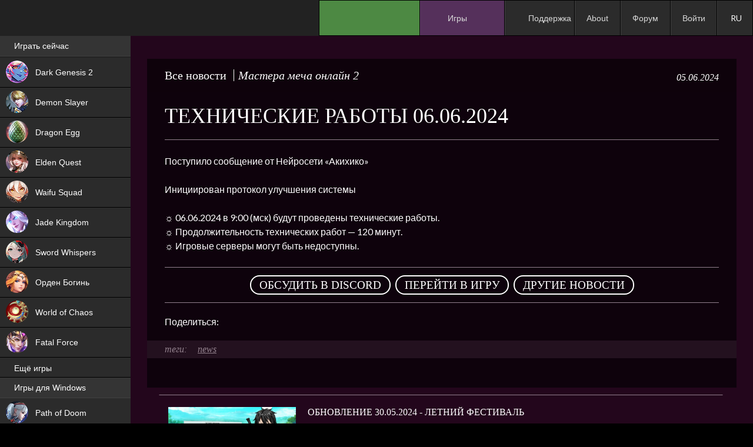

--- FILE ---
content_type: text/html; charset=UTF-8
request_url: https://espritgames.ru/sao2/news/%D1%82%D0%B5%D1%85%D0%BD%D0%B8%D1%87%D0%B5%D1%81%D0%BA%D0%B8%D0%B5-%D1%80%D0%B0%D0%B1%D0%BE%D1%82%D1%8B-06-06-2024-2/?esc=site_ru_news
body_size: 16884
content:

 






<!DOCTYPE html> <!--[if IE 7]><html class="ie ie7"  xmlns="http://www.w3.org/1999/xhtml" prefix="" lang="ru-RU"> <![endif]--> <!--[if IE 8]><html class="ie ie8"  xmlns="http://www.w3.org/1999/xhtml" prefix="" lang="ru-RU"> <![endif]--> <!--[if !(IE 7) & !(IE 8)]><!--><html  xmlns="http://www.w3.org/1999/xhtml" prefix="" lang="ru-RU"> <!--<![endif]--><head><meta charset="UTF-8"><meta name="viewport" content="width=device-width"><title>Технические работы 06.06.2024 | Esprit Games (RU)</title><link rel="profile" href="http://gmpg.org/xfn/11"><link rel="pingback" href="https://espritgames.ru/xmlrpc.php"><link rel="shortcut icon" href="https://p-cdn.espritgames.ru/favicon.ico"></link><link rel="icon" href="https://p-cdn.espritgames.ru/favicon.ico"></link> <!--[if lt IE 9]> <script src="https://espritgames.ru/wp-content/themes/twentyfourteen/js/html5.js"></script> <![endif]--> <script src="https://espritgames.ru/wp-content/themes/espritgames/js/screenfull.min.js?v=181214"></script> <meta name="yandex-verification" content="e8ed817ec46311e1" /><meta name="description" content="Поступило сообщение от Нейросети «Акихико» Инициирован протокол улучшения системы ☼ 06.06.2024 в 9:00 (мск) будут проведены технические работы. ☼ Продолжительность технических работ - 120 минут. ☼ Игровые серверы могут быть недоступны." /><meta name="keywords" content="мастера меча онлайн 2. новости, news" /><meta property="og:site_name" content="Esprit Games (RU)" /><meta property="og:type" content="article" /><meta property="og:title" content="Технические работы 06.06.2024" /><meta property="og:url" content="https://espritgames.ru/sao2/news-sao2/%d1%82%d0%b5%d1%85%d0%bd%d0%b8%d1%87%d0%b5%d1%81%d0%ba%d0%b8%d0%b5-%d1%80%d0%b0%d0%b1%d0%be%d1%82%d1%8b-06-06-2024-2/" /><meta property="og:description" content="Поступило сообщение от Нейросети «Акихико» Инициирован протокол улучшения системы ☼ 06.06.2024 в 9:00 (мск) будут проведены технические работы. ☼ Продолжительность технических работ - 120 минут. ☼ Игровые серверы могут быть недоступны." /><meta property="og:locale" content="ru_RU" /><meta property="og:updated_time" content="2024-06-05T13:00:34+03:00" /><meta property="og:image" content="https://espritgames.ru/wp-content/uploads/sites/2/2023/11/технические-работы.jpg" /><meta property="og:image:secure_url" content="https://espritgames.ru/wp-content/uploads/sites/2/2023/11/технические-работы.jpg" /><meta property="og:image:width" content="800" /><meta property="og:image:height" content="450" /><meta property="og:image:type" content="image/jpeg" /><meta property="article:published_time" content="2024-06-05T13:00:34+03:00" /><meta property="article:modified_time" content="2024-06-05T13:00:34+03:00" /><meta property="article:author" content="https://espritgames.ru/author/40857499/" /><meta property="article:publisher" content="https://espritgames.ru/" /><meta property="article:section" content="Мастера меча онлайн 2. Новости" /><meta property="article:tag" content="мастера меча онлайн 2. новости" /><meta property="article:tag" content="news" /><meta name='robots' content='max-image-preview:large' /><link rel='dns-prefetch' href='//apis.google.com' /><link rel='dns-prefetch' href='//cdn.espritgames.ru' /><link rel='dns-prefetch' href='//fonts.googleapis.com' /><link rel='dns-prefetch' href='//s.w.org' /><link href='https://fonts.gstatic.com' crossorigin rel='preconnect' /><link rel="alternate" type="application/rss+xml" title="Esprit Games (RU) &raquo; Лента" href="https://espritgames.ru/feed/" /><link rel="alternate" type="application/rss+xml" title="Esprit Games (RU) &raquo; Лента комментариев" href="https://espritgames.ru/comments/feed/" /><link rel="alternate" type="application/rss+xml" title="Esprit Games (RU) &raquo; Лента комментариев к &laquo;Технические работы 06.06.2024&raquo;" href="https://espritgames.ru/sao2/news-sao2/%d1%82%d0%b5%d1%85%d0%bd%d0%b8%d1%87%d0%b5%d1%81%d0%ba%d0%b8%d0%b5-%d1%80%d0%b0%d0%b1%d0%be%d1%82%d1%8b-06-06-2024-2/feed/" /> <script type="text/javascript">window._wpemojiSettings = {"baseUrl":"https:\/\/s.w.org\/images\/core\/emoji\/13.1.0\/72x72\/","ext":".png","svgUrl":"https:\/\/s.w.org\/images\/core\/emoji\/13.1.0\/svg\/","svgExt":".svg","source":{"concatemoji":"https:\/\/espritgames.ru\/wp-includes\/js\/wp-emoji-release.min.js?ver=5.8&osdk_ver=20260112_11"}};
			!function(e,a,t){var n,r,o,i=a.createElement("canvas"),p=i.getContext&&i.getContext("2d");function s(e,t){var a=String.fromCharCode;p.clearRect(0,0,i.width,i.height),p.fillText(a.apply(this,e),0,0);e=i.toDataURL();return p.clearRect(0,0,i.width,i.height),p.fillText(a.apply(this,t),0,0),e===i.toDataURL()}function c(e){var t=a.createElement("script");t.src=e,t.defer=t.type="text/javascript",a.getElementsByTagName("head")[0].appendChild(t)}for(o=Array("flag","emoji"),t.supports={everything:!0,everythingExceptFlag:!0},r=0;r<o.length;r++)t.supports[o[r]]=function(e){if(!p||!p.fillText)return!1;switch(p.textBaseline="top",p.font="600 32px Arial",e){case"flag":return s([127987,65039,8205,9895,65039],[127987,65039,8203,9895,65039])?!1:!s([55356,56826,55356,56819],[55356,56826,8203,55356,56819])&&!s([55356,57332,56128,56423,56128,56418,56128,56421,56128,56430,56128,56423,56128,56447],[55356,57332,8203,56128,56423,8203,56128,56418,8203,56128,56421,8203,56128,56430,8203,56128,56423,8203,56128,56447]);case"emoji":return!s([10084,65039,8205,55357,56613],[10084,65039,8203,55357,56613])}return!1}(o[r]),t.supports.everything=t.supports.everything&&t.supports[o[r]],"flag"!==o[r]&&(t.supports.everythingExceptFlag=t.supports.everythingExceptFlag&&t.supports[o[r]]);t.supports.everythingExceptFlag=t.supports.everythingExceptFlag&&!t.supports.flag,t.DOMReady=!1,t.readyCallback=function(){t.DOMReady=!0},t.supports.everything||(n=function(){t.readyCallback()},a.addEventListener?(a.addEventListener("DOMContentLoaded",n,!1),e.addEventListener("load",n,!1)):(e.attachEvent("onload",n),a.attachEvent("onreadystatechange",function(){"complete"===a.readyState&&t.readyCallback()})),(n=t.source||{}).concatemoji?c(n.concatemoji):n.wpemoji&&n.twemoji&&(c(n.twemoji),c(n.wpemoji)))}(window,document,window._wpemojiSettings);</script> <style type="text/css">img.wp-smiley,
img.emoji {
	display: inline !important;
	border: none !important;
	box-shadow: none !important;
	height: 1em !important;
	width: 1em !important;
	margin: 0 .07em !important;
	vertical-align: -0.1em !important;
	background: none !important;
	padding: 0 !important;
}</style><link rel='stylesheet' id='ubermenu-css-css'  href='https://cdn.espritgames.ru/espritgames-wp/css/fontawesome/css/font-awesome.min.css?ver=5.8&#038;osdk_ver=20260112_11' type='text/css' media='all' /><link rel='stylesheet' id='bbpress_css-css'  href='https://espritgames.ru/wp-content/plugins/bbpress/templates/default/css/bbpress.min.css?ver=5.8&#038;osdk_ver=20260112_11' type='text/css' media='all' /><link rel='stylesheet' id='bbpress_custom_css-css'  href='https://espritgames.ru/wp-content/themes/espritgames/css/bbpress.custom.css?ver=5.8&#038;osdk_ver=20260112_11' type='text/css' media='all' /><link rel='stylesheet' id='gdbbx-front-widgets-css'  href='https://espritgames.ru/wp-content/plugins/gd-bbpress-toolbox/templates/default/css/widgets.min.css?ver=5.0.2.678&#038;osdk_ver=20260112_11' type='text/css' media='all' /><link rel='stylesheet' id='bp-legacy-css-css'  href='https://espritgames.ru/wp-content/plugins/buddypress/bp-templates/bp-legacy/css/buddypress.min.css?ver=3.0.0&#038;osdk_ver=20260112_11' type='text/css' media='screen' /><link rel='stylesheet' id='bp-twentyfourteen-css'  href='https://espritgames.ru/wp-content/plugins/buddypress/bp-templates/bp-legacy/css/twentyfourteen.min.css?ver=3.0.0&#038;osdk_ver=20260112_11' type='text/css' media='screen' /><link rel='stylesheet' id='contact-form-7-css'  href='https://espritgames.ru/wp-content/plugins/contact-form-7/includes/css/styles.css?ver=5.0.1&#038;osdk_ver=20260112_11' type='text/css' media='all' /><link rel='stylesheet' id='spu-public-css-css'  href='https://espritgames.ru/wp-content/plugins/popups/public/assets/css/public.css?ver=1.9.3.8&#038;osdk_ver=20260112_11' type='text/css' media='all' /><link rel='stylesheet' id='styles_corrector-css'  href='https://espritgames.ru/wp-content/themes/espritgames/css/styles_corrector.css?v=2&#038;ver=5.8&#038;osdk_ver=20260112_11' type='text/css' media='all' /><link rel='stylesheet' id='parent-style-css'  href='https://espritgames.ru/wp-content/themes/twentyfourteen/style.css?ver=5.8&#038;osdk_ver=20260112_11' type='text/css' media='all' /><link rel='stylesheet' id='twentyfourteen-lato-css'  href='https://fonts.googleapis.com/css?family=Lato%3A300%2C400%2C700%2C900%2C300italic%2C400italic%2C700italic&#038;subset=latin%2Clatin-ext&#038;osdk_ver=20260112_11' type='text/css' media='all' /><link rel='stylesheet' id='genericons-css'  href='https://espritgames.ru/wp-content/themes/twentyfourteen/genericons/genericons.css?ver=3.0.3&#038;osdk_ver=20260112_11' type='text/css' media='all' /><link rel='stylesheet' id='twentyfourteen-style-css'  href='https://espritgames.ru/wp-content/themes/espritgames/style.css?ver=5.8&#038;osdk_ver=20260112_11' type='text/css' media='all' /> <!--[if lt IE 9]><link rel='stylesheet' id='twentyfourteen-ie-css'  href='https://espritgames.ru/wp-content/themes/twentyfourteen/css/ie.css?ver=20131205&#038;osdk_ver=20260112_11' type='text/css' media='all' /> <![endif]--><link rel='stylesheet' id='ubermenu-css'  href='https://espritgames.ru/wp-content/plugins/ubermenu/pro/assets/css/ubermenu.min.css?ver=3.2.0.2&#038;osdk_ver=20260112_11' type='text/css' media='all' /><link rel='stylesheet' id='ubermenu-grey-white-css'  href='https://espritgames.ru/wp-content/plugins/ubermenu/assets/css/skins/blackwhite.css?ver=5.8&#038;osdk_ver=20260112_11' type='text/css' media='all' /><link rel='stylesheet' id='ubermenu-black-white-2-css'  href='https://espritgames.ru/wp-content/plugins/ubermenu/assets/css/skins/blackwhite2.css?ver=5.8&#038;osdk_ver=20260112_11' type='text/css' media='all' /><link rel='stylesheet' id='ubermenu-black-silver-css'  href='https://espritgames.ru/wp-content/plugins/ubermenu/pro/assets/css/skins/blacksilver.css?ver=5.8&#038;osdk_ver=20260112_11' type='text/css' media='all' /> <script type='text/javascript' src='https://espritgames.ru/wp-content/themes/espritgames/js/osdk-pixel.js?ver=20161013&#038;osdk_ver=20260112_11' id='osdk-pixel-js'></script> <script type='text/javascript' src='https://espritgames.ru/wp-includes/js/jquery/jquery.min.js?ver=3.6.0&#038;osdk_ver=20260112_11' id='jquery-core-js'></script> <script type='text/javascript' src='https://espritgames.ru/wp-includes/js/jquery/jquery-migrate.min.js?ver=3.3.2&#038;osdk_ver=20260112_11' id='jquery-migrate-js'></script> <script type='text/javascript' id='bp-confirm-js-extra'>var BP_Confirm = {"are_you_sure":"\u0412\u044b \u0443\u0432\u0435\u0440\u0435\u043d\u044b?"};</script> <script type='text/javascript' src='https://espritgames.ru/wp-content/plugins/buddypress/bp-core/js/confirm.min.js?ver=3.0.0&#038;osdk_ver=20260112_11' id='bp-confirm-js'></script> <script type='text/javascript' src='https://espritgames.ru/wp-content/plugins/buddypress/bp-core/js/widget-members.min.js?ver=3.0.0&#038;osdk_ver=20260112_11' id='bp-widget-members-js'></script> <script type='text/javascript' src='https://espritgames.ru/wp-content/plugins/buddypress/bp-core/js/jquery-query.min.js?ver=3.0.0&#038;osdk_ver=20260112_11' id='bp-jquery-query-js'></script> <script type='text/javascript' src='https://espritgames.ru/wp-content/plugins/buddypress/bp-core/js/vendor/jquery-cookie.min.js?ver=3.0.0&#038;osdk_ver=20260112_11' id='bp-jquery-cookie-js'></script> <script type='text/javascript' src='https://espritgames.ru/wp-content/plugins/buddypress/bp-core/js/vendor/jquery-scroll-to.min.js?ver=3.0.0&#038;osdk_ver=20260112_11' id='bp-jquery-scroll-to-js'></script> <script type='text/javascript' id='bp-legacy-js-js-extra'>var BP_DTheme = {"accepted":"\u041f\u0440\u0438\u043d\u044f\u0442\u043e","close":"\u0417\u0430\u043a\u0440\u044b\u0442\u044c","comments":"- \u043a\u043e\u043c\u043c\u0435\u043d\u0442\u0430\u0440\u0438\u0438","leave_group_confirm":"\u0412\u044b \u0443\u0432\u0435\u0440\u0435\u043d\u044b, \u0447\u0442\u043e \u0445\u043e\u0442\u0438\u0442\u0435 \u043f\u043e\u043a\u0438\u043d\u0443\u0442\u044c \u044d\u0442\u0443 \u0433\u0440\u0443\u043f\u043f\u0443?","mark_as_fav":"\u0412 \u0438\u0437\u0431\u0440\u0430\u043d\u043d\u043e\u0435","my_favs":"\u0418\u0437\u0431\u0440\u0430\u043d\u043d\u043e\u0435","rejected":"\u041e\u0442\u043a\u043b\u043e\u043d\u0435\u043d\u044b","remove_fav":"\u0423\u0434\u0430\u043b\u0438\u0442\u044c \u0438\u0437 \u0438\u0437\u0431\u0440\u0430\u043d\u043d\u043e\u0433\u043e","show_all":"\u041f\u043e\u043a\u0430\u0437\u0430\u0442\u044c \u0432\u0441\u0435","show_all_comments":"\u041f\u043e\u043a\u0430\u0437\u0430\u0442\u044c \u0432\u0441\u0435 \u043a\u043e\u043c\u043c\u0435\u043d\u0442\u0430\u0440\u0438\u0438 \u044d\u0442\u043e\u0439 \u0432\u0435\u0442\u043a\u0438","show_x_comments":"\u041f\u043e\u043a\u0430\u0437\u0430\u0442\u044c \u0432\u0441\u0435 \u043a\u043e\u043c\u043c\u0435\u043d\u0442\u0430\u0440\u0438\u0438 (%d)","unsaved_changes":"\u0412\u044b \u043d\u0435 \u0441\u043e\u0445\u0440\u0430\u043d\u0438\u043b\u0438 \u0438\u0437\u043c\u0435\u043d\u0435\u043d\u0438\u044f \u0432 \u0432\u0430\u0448\u0435\u043c \u043f\u0440\u043e\u0444\u0438\u043b\u0435. \u0415\u0441\u043b\u0438 \u0432\u044b \u043f\u043e\u043a\u0438\u043d\u0435\u0442\u0435 \u0441\u0442\u0440\u0430\u043d\u0438\u0446\u0443, \u0438\u0437\u043c\u0435\u043d\u0435\u043d\u0438\u044f \u0431\u0443\u0434\u0443\u0442 \u043f\u043e\u0442\u0435\u0440\u044f\u043d\u044b.","view":"\u041f\u0440\u043e\u0441\u043c\u043e\u0442\u0440"};</script> <script type='text/javascript' src='https://espritgames.ru/wp-content/plugins/buddypress/bp-templates/bp-legacy/js/buddypress.min.js?ver=3.0.0&#038;osdk_ver=20260112_11' id='bp-legacy-js-js'></script> <script type='text/javascript' src='//apis.google.com/js/platform.js?ver=1.9.3.8&#038;osdk_ver=20260112_11' id='spu-google-js'></script> <script type='text/javascript' src='https://espritgames.ru/wp-content/themes/espritgames/js/styles_corrector.js?ver=2&#038;osdk_ver=20260112_11' id='styles_corrector-js'></script> <link rel="https://api.w.org/" href="https://espritgames.ru/wp-json/" /><link rel="alternate" type="application/json" href="https://espritgames.ru/wp-json/wp/v2/posts/1854138" /><link rel="EditURI" type="application/rsd+xml" title="RSD" href="https://espritgames.ru/xmlrpc.php?rsd" /><link rel="wlwmanifest" type="application/wlwmanifest+xml" href="https://espritgames.ru/wp-includes/wlwmanifest.xml" /><meta name="generator" content="WordPress 5.8" /><link rel="canonical" href="https://espritgames.ru/sao2/news-sao2/%d1%82%d0%b5%d1%85%d0%bd%d0%b8%d1%87%d0%b5%d1%81%d0%ba%d0%b8%d0%b5-%d1%80%d0%b0%d0%b1%d0%be%d1%82%d1%8b-06-06-2024-2/" /><link rel='shortlink' href='https://espritgames.ru/?p=1854138' /><link rel="alternate" type="application/json+oembed" href="https://espritgames.ru/wp-json/oembed/1.0/embed?url=https%3A%2F%2Fespritgames.ru%2Fsao2%2Fnews-sao2%2F%25d1%2582%25d0%25b5%25d1%2585%25d0%25bd%25d0%25b8%25d1%2587%25d0%25b5%25d1%2581%25d0%25ba%25d0%25b8%25d0%25b5-%25d1%2580%25d0%25b0%25d0%25b1%25d0%25be%25d1%2582%25d1%258b-06-06-2024-2%2F" /><link rel="alternate" type="text/xml+oembed" href="https://espritgames.ru/wp-json/oembed/1.0/embed?url=https%3A%2F%2Fespritgames.ru%2Fsao2%2Fnews-sao2%2F%25d1%2582%25d0%25b5%25d1%2585%25d0%25bd%25d0%25b8%25d1%2587%25d0%25b5%25d1%2581%25d0%25ba%25d0%25b8%25d0%25b5-%25d1%2580%25d0%25b0%25d0%25b1%25d0%25be%25d1%2582%25d1%258b-06-06-2024-2%2F&#038;format=xml" /><meta name="generator" content="GD bbPress Toolbox Pro 5.0.2, Build 678" /> <script type="text/javascript">var ajaxurl = 'https://espritgames.ru/wp-admin/admin-ajax.php';</script> <style id="ubermenu-custom-generated-css">/** UberMenu Custom Menu Styles (Customizer) **/
/* main */
.ubermenu-main .ubermenu-item-normal > .ubermenu-target,.ubermenu-main .ubermenu-submenu .ubermenu-target,.ubermenu-main .ubermenu-submenu .ubermenu-nonlink,.ubermenu-main .ubermenu-submenu .ubermenu-widget,.ubermenu-main .ubermenu-submenu .ubermenu-custom-content-padded,.ubermenu-main .ubermenu-submenu .ubermenu-retractor,.ubermenu-main .ubermenu-submenu .ubermenu-colgroup .ubermenu-column,.ubermenu-main .ubermenu-submenu.ubermenu-submenu-type-stack > .ubermenu-item-normal > .ubermenu-target,.ubermenu-main .ubermenu-submenu.ubermenu-submenu-padded { padding:7px 25px 7px 20px; }
.ubermenu .ubermenu-grid-row { padding-right:7px 25px 7px 20px; }
.ubermenu .ubermenu-grid-row .ubermenu-target { padding-right:0; }
/* left_games_menu */
.ubermenu-left_games_menu .ubermenu-item-level-0 > .ubermenu-target { text-transform:none; padding-top:7px; padding-bottom:7px; padding-left:24px; padding-right:24px; }
.ubermenu-left_games_menu .ubermenu-nav .ubermenu-item.ubermenu-item-level-0 > .ubermenu-target { font-weight:normal; }
.ubermenu.ubermenu-left_games_menu .ubermenu-item-level-0 > .ubermenu-target { background:#000000; }
.ubermenu.ubermenu-left_games_menu .ubermenu-item-level-0:hover > .ubermenu-target, .ubermenu-left_games_menu .ubermenu-item-level-0.ubermenu-active > .ubermenu-target { background:#1e1e1e; }
.ubermenu-left_games_menu.ubermenu-sub-indicators .ubermenu-item-level-0.ubermenu-has-submenu-drop > .ubermenu-target:not(.ubermenu-noindicator) { padding-right:39px; }
.ubermenu-left_games_menu.ubermenu-sub-indicators .ubermenu-item-level-0.ubermenu-has-submenu-drop > .ubermenu-target.ubermenu-noindicator { padding-right:24px; }
.ubermenu-left_games_menu .ubermenu-submenu.ubermenu-submenu-drop { background-color:#1e1e1e; border:1px solid #1e1e1e; }
.ubermenu-left_games_menu .ubermenu-submenu .ubermenu-highlight { color:#ffffff; }
.ubermenu-left_games_menu .ubermenu-item-normal > .ubermenu-target,.ubermenu-left_games_menu .ubermenu-submenu .ubermenu-target,.ubermenu-left_games_menu .ubermenu-submenu .ubermenu-nonlink,.ubermenu-left_games_menu .ubermenu-submenu .ubermenu-widget,.ubermenu-left_games_menu .ubermenu-submenu .ubermenu-custom-content-padded,.ubermenu-left_games_menu .ubermenu-submenu .ubermenu-retractor,.ubermenu-left_games_menu .ubermenu-submenu .ubermenu-colgroup .ubermenu-column,.ubermenu-left_games_menu .ubermenu-submenu.ubermenu-submenu-type-stack > .ubermenu-item-normal > .ubermenu-target,.ubermenu-left_games_menu .ubermenu-submenu.ubermenu-submenu-padded { padding:6px 20px; }
.ubermenu .ubermenu-grid-row { padding-right:6px 20px; }
.ubermenu .ubermenu-grid-row .ubermenu-target { padding-right:0; }
.ubermenu-left_games_menu .ubermenu-submenu .ubermenu-item-header > .ubermenu-target { color:#d9d9d9; }
.ubermenu-left_games_menu .ubermenu-submenu .ubermenu-item-header > .ubermenu-target:hover { color:#ffffff; }
.ubermenu-left_games_menu .ubermenu-nav .ubermenu-submenu .ubermenu-item-header > .ubermenu-target { font-weight:normal; }


/** UberMenu Custom Menu Item Styles (Menu Item Settings) **/
/* 8761 */  .ubermenu .ubermenu-item.ubermenu-item-8761 > .ubermenu-target { color:#f0947f; }
            .ubermenu .ubermenu-item.ubermenu-item-8761.ubermenu-active > .ubermenu-target, .ubermenu .ubermenu-item.ubermenu-item-8761:hover > .ubermenu-target, .ubermenu .ubermenu-submenu .ubermenu-item.ubermenu-item-8761.ubermenu-active > .ubermenu-target, .ubermenu .ubermenu-submenu .ubermenu-item.ubermenu-item-8761:hover > .ubermenu-target { color:#f0947f; }
            .ubermenu .ubermenu-item.ubermenu-item-8761.ubermenu-current-menu-item > .ubermenu-target,.ubermenu .ubermenu-item.ubermenu-item-8761.ubermenu-current-menu-ancestor > .ubermenu-target { color:#f0947f; }
            .ubermenu .ubermenu-submenu.ubermenu-submenu-id-8761 .ubermenu-target, .ubermenu .ubermenu-submenu.ubermenu-submenu-id-8761 .ubermenu-target > .ubermenu-target-description { color:#f0947f; }
/* 140498 */.ubermenu .ubermenu-submenu.ubermenu-submenu-id-140498 { width:220px; min-width:220px; }
/* 1701606 */.ubermenu .ubermenu-submenu.ubermenu-submenu-id-1701606 { width:220px; min-width:220px; }
/* 542261 */.ubermenu .ubermenu-submenu.ubermenu-submenu-id-542261 { background-color:#000000; }


/** UberMenu Custom Tweaks (General Settings) **/
#menu-item-34414:hover {
cursor: pointer;
}

/** UberMenu Custom Tweaks - Mobile **/
@media screen and (max-width:959px){
.ubermenu-responsive-toggle {
float: right;
}
}
/* Status: Loaded from Transient */</style> <script type="text/javascript">var gdbbx_data = { url: "https://espritgames.ru/wp-admin/admin-ajax.php", run_quote: true, run_report: false, run_thanks: false, run_attachments: true, run_canned_replies: false, run_bbcodes: true, run_fitvids: true, wp_editor: true, wp_version: 58, last_cookie: 1769029973, bbpress_version: 25, text_are_you_sure: "Вы уверены? Это действие нельзя будет отменить.", now: 1769028173, thanks_thanks: "Спасибо", thanks_unthanks: "Отменить благодарность", thanks_saved: "Thanks Saved", thanks_removal: true, validate_attachments: true, insert_into_content: true, max_files: 4, max_size: 1228800, limiter: true, allowed_extensions: "jpg jpeg jpe png gif mov qt avi mpeg mpg mpe 3gp 3gpp 3g2 3gp2 mid midi pdf doc docx docm pot pps ppt pptx pptm odt ppsx ppsm xla xls xlt xlw xlsx xlsm xlsb key mp3 m4a m4b ogg oga wma wav mp4 m4v webm ogv wmv flv", text_select_file: "Выбрать файл", text_file_name: "Имя", text_file_size: "Размер", text_file_type: "Расширение", text_file_validation: "Error!", text_file_validation_size: "The file is too big.", text_file_validation_type: "File type not allowed.", text_file_remove: "Удалить этот файл", text_file_shortcode: "Вставить в содержание", text_file_caption: "Установить заголовок файла", text_file_caption_placeholder: "Заголовок ..." };</script> <meta property="og:url"         content="https://espritgames.ru/%d1%82%d0%b5%d1%85%d0%bd%d0%b8%d1%87%d0%b5%d1%81%d0%ba%d0%b8%d0%b5-%d1%80%d0%b0%d0%b1%d0%be%d1%82%d1%8b-06-06-2024-2/" /><meta property="og:type"        content="website" /><meta property="og:title"       content="Технические работы 06.06.2024" /><meta property="og:description" content="Play Технические работы 06.06.2024 on Espritgames | Games place" /><meta property="og:image"       content="https://espritgames.ru/wp-content/uploads/sites/2/2023/11/технические-работы.jpg" /><meta property="jjjjjjj"        content="2" /><meta property="fb:app_id" content="1704515049783507" /><meta id="gui" property="gui" content="%d1%82%d0%b5%d1%85%d0%bd%d0%b8%d1%87%d0%b5%d1%81%d0%ba%d0%b8%d0%b5-%d1%80%d0%b0%d0%b1%d0%be%d1%82%d1%8b-06-06-2024-2" /><script async src='https://www.googletagmanager.com/gtag/js?id=UA-58626220-1'></script> <script>window.dataLayer = window.dataLayer || [];
          function gtag(){dataLayer.push(arguments);}
          gtag('js', new Date());
          gtag('config', 'UA-58626220-1');

            (function(i,s,o,g,r,a,m){i['GoogleAnalyticsObject']=r;i[r]=i[r]||function(){
            (i[r].q=i[r].q||[]).push(arguments)},i[r].l=1*new Date();a=s.createElement(o),
            m=s.getElementsByTagName(o)
            [0];a.async=1;a.src=g;m.parentNode.insertBefore(a,m)
            })(window,document,'script','//www.google-analytics.com/analytics.js','ga');
            ga('create', 'UA-58626220-1', 'auto');
				ga('send', 'game');
				ga('send', 'pageview');</script><script async src='https://www.googletagmanager.com/gtag/js?id=AW-946683434'></script> <script>window.dataLayer = window.dataLayer || [];
	          function gtag(){dataLayer.push(arguments);}
	          gtag('js', new Date());
	          gtag('config', 'AW-946683434');

	            (function(i,s,o,g,r,a,m){i['GoogleAnalyticsObject']=r;i[r]=i[r]||function(){
	            (i[r].q=i[r].q||[]).push(arguments)},i[r].l=1*new Date();a=s.createElement(o),
	            m=s.getElementsByTagName(o)
	            [0];a.async=1;a.src=g;m.parentNode.insertBefore(a,m)
	            })(window,document,'script','//www.google-analytics.com/analytics.js','ga');
	            ga('create', 'AW-946683434', 'auto');
					ga('send', 'pageview');</script> <script>function gtag_report_conversion(url) {
					var callback = function () {
						if (typeof(url) != 'undefined') {
							window.location = url;
						}
					};
					gtag('event', 'conversion', {
						'send_to': 'AW-946683434/1zqYCK2W2PIBEKr8tMMD',
						'event_callback': callback
					});
					return false;
				}
				jQuery(document).ready(function() {
					jQuery('.gcgtag').click(function(){
						gtag_report_conversion(window.location.href);
					});
				});</script><script async src='https://www.googletagmanager.com/gtag/js?id=AW-16769262078'></script> <script>window.dataLayer = window.dataLayer || [];
              function gtag(){dataLayer.push(arguments);}
              gtag('js', new Date());

              gtag('config', 'AW-16769262078');</script><script type="text/javascript">!function(){var t=document.createElement("script");t.type="text/javascript",t.async=!0,t.src="https://vk.com/js/api/openapi.js?168",t.onload=function(){VK.Retargeting.Init("VK-RTRG-758407-bhcxI"),VK.Retargeting.Hit()},document.head.appendChild(t)}();</script><noscript><img src="https://vk.com/rtrg?p=VK-RTRG-758407-bhcxI" style="position:fixed; left:-999px;" alt=""/></noscript> <script type="text/javascript">var _tmr = window._tmr || (window._tmr = []);
                _tmr.push({id: "3245420", type: "pageView", start: (new Date()).getTime(), pid: "USER_ID"});
                (function (d, w, id) {
                if (d.getElementById(id)) return;
                var ts = d.createElement("script"); ts.type = "text/javascript"; ts.async = true; ts.id = id;
                ts.src = "https://top-fwz1.mail.ru/js/code.js";
                var f = function () {var s = d.getElementsByTagName("script")[0]; s.parentNode.insertBefore(ts, s);};
                if (w.opera == "[object Opera]") { d.addEventListener("DOMContentLoaded", f, false); } else { f(); }
                })(document, window, "topmailru-code");</script><noscript><div> <img src="https://top-fwz1.mail.ru/counter?id=3245420;js=na" style="border:0;position:absolute;left:-9999px;" alt="Top.Mail.Ru" /></div></noscript>  <script type="text/javascript">var _tmr = window._tmr || (window._tmr = []);
                _tmr.push({id: "3264185", type: "pageView", start: (new Date()).getTime()});
                (function (d, w, id) {
                if (d.getElementById(id)) return;
                var ts = d.createElement("script"); ts.type = "text/javascript"; ts.async = true; ts.id = id;
                ts.src = "https://top-fwz1.mail.ru/js/code.js";
                var f = function () {var s = d.getElementsByTagName("script")[0]; s.parentNode.insertBefore(ts, s);};
                if (w.opera == "[object Opera]") { d.addEventListener("DOMContentLoaded", f, false); } else { f(); }
                })(document, window, "tmr-code");</script> <noscript><div><img src="https://top-fwz1.mail.ru/counter?id=3264185;js=na" style="position:absolute;left:-9999px;" alt="Top.Mail.Ru" /></div></noscript>  <script>!function (w, d, t) {
            w.TiktokAnalyticsObject=t;var ttq=w[t]=w[t]||[];ttq.methods=["page","track","identify","instances","debug","on","off","once","ready","alias","group","enableCookie","disableCookie"],ttq.setAndDefer=function(t,e){t[e]=function(){t.push([e].concat(Array.prototype.slice.call(arguments,0)))}};for(var i=0;i<ttq.methods.length;i++)ttq.setAndDefer(ttq,ttq.methods[i]);ttq.instance=function(t){for(var e=ttq._i[t]||[],n=0;n<ttq.methods.length;n++)ttq.setAndDefer(e,ttq.methods[n]);return e},ttq.load=function(e,n){var i="https://analytics.tiktok.com/i18n/pixel/events.js";ttq._i=ttq._i||{},ttq._i[e]=[],ttq._i[e]._u=i,ttq._t=ttq._t||{},ttq._t[e]=+new Date,ttq._o=ttq._o||{},ttq._o[e]=n||{};var o=document.createElement("script");o.type="text/javascript",o.async=!0,o.src=i+"?sdkid="+e+"&lib="+t;var a=document.getElementsByTagName("script")[0];a.parentNode.insertBefore(o,a)};

            ttq.load("CDHQH5BC77U9O4C7UOIG");
              ttq.page();
            }(window, document, "ttq");</script> <style type="text/css">#wpadminbar #wp-admin-bar-gdbb-toolbar .ab-icon:before {
                content: "\f477";
                top: 2px;
            }

            @media screen and ( max-width: 782px ) {
                #wpadminbar li#wp-admin-bar-gdbb-toolbar {
                    display: block;
                }
            }</style><style type="text/css" id="twentyfourteen-header-css">.site-title,
		.site-description {
			clip: rect(1px 1px 1px 1px); /* IE7 */
			clip: rect(1px, 1px, 1px, 1px);
			position: absolute;
		}</style></head><body class="bp-legacy post-template-default single single-post postid-1854138 single-format-standard group-blog header-image full-width singular no-js"><div class="loadbg"></div><div id="g_back_btn"></div><div id="page" class="hfeed site site_2 "><header id="masthead" class="site-header" role="banner"><div class="header-main"><div id="site-header"> <a href="https://espritgames.ru/" rel="home"> <img src="https://p-cdn.espritgames.ru/wp-content/uploads/sites/2/2016/02/eg_logo_194x48.png" width="194" height="48" alt="Esprit Games (RU)"> </a></div> <a class="ubermenu-responsive-toggle ubermenu-responsive-toggle-main ubermenu-skin-black-silver ubermenu-loc-primary" data-ubermenu-target="ubermenu-main-2-primary"><i class="fa fa-bars"></i>Меню</a><nav id="ubermenu-main-2-primary" class="ubermenu ubermenu-nojs ubermenu-main ubermenu-menu-2 ubermenu-loc-primary ubermenu-responsive ubermenu-responsive-default ubermenu-responsive-collapse ubermenu-horizontal ubermenu-transition-shift ubermenu-trigger-hover_intent ubermenu-skin-black-silver ubermenu-has-border ubermenu-bar-align-right ubermenu-items-align-left ubermenu-bound ubermenu-disable-submenu-scroll ubermenu-sub-indicators ubermenu-retractors-responsive"><ul id="ubermenu-nav-main-2-primary" class="ubermenu-nav"><li id="menu-item-1270636" class="ubermenu-item ubermenu-item-type-custom ubermenu-item-object-custom ubermenu-item-1270636 ubermenu-item-level-0 ubermenu-column ubermenu-column-auto" ><a class="ubermenu-target ubermenu-item-layout-default ubermenu-item-layout-text_only" href="https://espritgames.ru/about_launcher/" tabindex="0"><span class="ubermenu-target-title ubermenu-target-text">.</span></a></li><li id="menu-item-6312" class="ubermenu-item ubermenu-item-type-custom ubermenu-item-object-custom ubermenu-item-home ubermenu-item-has-children ubermenu-item-6312 ubermenu-item-level-0 ubermenu-column ubermenu-column-auto ubermenu-has-submenu-drop ubermenu-has-submenu-flyout" ><a class="ubermenu-target ubermenu-item-layout-default ubermenu-item-layout-text_only" href="https://espritgames.ru" tabindex="0" id="invader-games-list"><span class="ubermenu-target-title ubermenu-target-text">Игры</span></a><ul class="ubermenu-submenu ubermenu-submenu-id-6312 ubermenu-submenu-type-flyout ubermenu-submenu-drop ubermenu-submenu-align-left_edge_item" ><li id="menu-item-2022866" class="ubermenu-item ubermenu-item-type-post_type ubermenu-item-object-page ubermenu-item-2022866 ubermenu-item-auto ubermenu-item-normal ubermenu-item-level-1" ><a class="ubermenu-target ubermenu-item-layout-default ubermenu-item-layout-text_only" href="https://espritgames.ru/shadowofdao/"><span class="ubermenu-target-title ubermenu-target-text">Тень Дао <sup class="new">NEW</sup></span></a></li><li id="menu-item-1974908" class="ubermenu-item ubermenu-item-type-post_type ubermenu-item-object-page ubermenu-item-1974908 ubermenu-item-auto ubermenu-item-normal ubermenu-item-level-1" ><a class="ubermenu-target ubermenu-item-layout-default ubermenu-item-layout-text_only" href="https://espritgames.ru/demonslayer/"><span class="ubermenu-target-title ubermenu-target-text">Demon Slayer <sup class="hit">ХИТ</sup></span></a></li><li id="menu-item-1978863" class="ubermenu-item ubermenu-item-type-post_type ubermenu-item-object-page ubermenu-item-1978863 ubermenu-item-auto ubermenu-item-normal ubermenu-item-level-1" ><a class="ubermenu-target ubermenu-item-layout-default ubermenu-item-layout-text_only" href="https://espritgames.ru/pathofdoom/"><span class="ubermenu-target-title ubermenu-target-text">Path of Doom <sup class="new">NEW</sup></span></a></li><li id="menu-item-1923664" class="ubermenu-item ubermenu-item-type-post_type ubermenu-item-object-page ubermenu-item-1923664 ubermenu-item-auto ubermenu-item-normal ubermenu-item-level-1" ><a class="ubermenu-target ubermenu-item-layout-default ubermenu-item-layout-text_only" href="https://espritgames.ru/eldenquest/"><span class="ubermenu-target-title ubermenu-target-text">Elden Quest <sup class="new">NEW</sup></span></a></li><li id="menu-item-1952546" class="ubermenu-item ubermenu-item-type-post_type ubermenu-item-object-page ubermenu-item-1952546 ubermenu-item-auto ubermenu-item-normal ubermenu-item-level-1" ><a class="ubermenu-target ubermenu-item-layout-default ubermenu-item-layout-text_only" href="https://espritgames.ru/dragonegg/"><span class="ubermenu-target-title ubermenu-target-text">Dragon Egg <sup class="new">NEW</sup></span></a></li><li id="menu-item-2012647" class="ubermenu-item ubermenu-item-type-post_type ubermenu-item-object-page ubermenu-item-2012647 ubermenu-item-auto ubermenu-item-normal ubermenu-item-level-1" ><a class="ubermenu-target ubermenu-item-layout-default ubermenu-item-layout-text_only" href="https://espritgames.ru/forsakenworld/"><span class="ubermenu-target-title ubermenu-target-text">Forsaken World <sup class="new">NEW</sup></span></a></li><li id="menu-item-2003293" class="ubermenu-item ubermenu-item-type-post_type ubermenu-item-object-page ubermenu-item-2003293 ubermenu-item-auto ubermenu-item-normal ubermenu-item-level-1" ><a class="ubermenu-target ubermenu-item-layout-default ubermenu-item-layout-text_only" href="https://espritgames.ru/skycodex/"><span class="ubermenu-target-title ubermenu-target-text">Sky Codex <sup class="new">NEW</sup></span></a></li><li id="menu-item-1987844" class="ubermenu-item ubermenu-item-type-post_type ubermenu-item-object-page ubermenu-item-1987844 ubermenu-item-auto ubermenu-item-normal ubermenu-item-level-1" ><a class="ubermenu-target ubermenu-item-layout-default ubermenu-item-layout-text_only" href="https://espritgames.ru/swordwhispers/"><span class="ubermenu-target-title ubermenu-target-text">Sword Whispers <sup class="new">NEW</sup></span></a></li><li id="menu-item-1888767" class="ubermenu-item ubermenu-item-type-post_type ubermenu-item-object-page ubermenu-item-1888767 ubermenu-item-auto ubermenu-item-normal ubermenu-item-level-1" ><a class="ubermenu-target ubermenu-item-layout-default ubermenu-item-layout-text_only" href="https://espritgames.ru/swordsman/"><span class="ubermenu-target-title ubermenu-target-text">Swordsman</span></a></li><li id="menu-item-1883867" class="ubermenu-item ubermenu-item-type-post_type ubermenu-item-object-page ubermenu-item-1883867 ubermenu-item-auto ubermenu-item-normal ubermenu-item-level-1" ><a class="ubermenu-target ubermenu-item-layout-default ubermenu-item-layout-text_only" href="https://espritgames.ru/waifusquad/"><span class="ubermenu-target-title ubermenu-target-text">Waifu Squad <sup class="hit">ХИТ</sup></span></a></li><li id="menu-item-1874000" class="ubermenu-item ubermenu-item-type-post_type ubermenu-item-object-page ubermenu-item-1874000 ubermenu-item-auto ubermenu-item-normal ubermenu-item-level-1" ><a class="ubermenu-target ubermenu-item-layout-default ubermenu-item-layout-text_only" href="https://espritgames.ru/jadekingdom/"><span class="ubermenu-target-title ubermenu-target-text">Jade Kingdom</span></a></li><li id="menu-item-1849545" class="ubermenu-item ubermenu-item-type-post_type ubermenu-item-object-page ubermenu-item-1849545 ubermenu-item-auto ubermenu-item-normal ubermenu-item-level-1" ><a class="ubermenu-target ubermenu-item-layout-default ubermenu-item-layout-text_only" href="https://espritgames.ru/9dreams/"><span class="ubermenu-target-title ubermenu-target-text">9 Dreams <sup class="hit">ХИТ</sup></span></a></li><li id="menu-item-1833227" class="ubermenu-item ubermenu-item-type-post_type ubermenu-item-object-page ubermenu-item-1833227 ubermenu-item-auto ubermenu-item-normal ubermenu-item-level-1" ><a class="ubermenu-target ubermenu-item-layout-default ubermenu-item-layout-text_only" href="https://espritgames.ru/lostcrown/"><span class="ubermenu-target-title ubermenu-target-text">Lost Crown <sup class="hit">HIT</sup></span></a></li><li id="menu-item-1819735" class="ubermenu-item ubermenu-item-type-post_type ubermenu-item-object-page ubermenu-item-1819735 ubermenu-item-auto ubermenu-item-normal ubermenu-item-level-1" ><a class="ubermenu-target ubermenu-item-layout-default ubermenu-item-layout-text_only" href="https://espritgames.ru/eraofangels/"><span class="ubermenu-target-title ubermenu-target-text">Эра Ангелов</span></a></li><li id="menu-item-1791224" class="ubermenu-item ubermenu-item-type-post_type ubermenu-item-object-page ubermenu-item-1791224 ubermenu-item-auto ubermenu-item-normal ubermenu-item-level-1" ><a class="ubermenu-target ubermenu-item-layout-default ubermenu-item-layout-text_only" href="https://espritgames.ru/pocketworld/"><span class="ubermenu-target-title ubermenu-target-text">Орден Силы</span></a></li><li id="menu-item-1773257" class="ubermenu-item ubermenu-item-type-post_type ubermenu-item-object-page ubermenu-item-1773257 ubermenu-item-auto ubermenu-item-normal ubermenu-item-level-1" ><a class="ubermenu-target ubermenu-item-layout-default ubermenu-item-layout-text_only" href="https://espritgames.ru/divineark/"><span class="ubermenu-target-title ubermenu-target-text">Divine Ark <sup class="hit">HIT</sup></span></a></li><li id="menu-item-1589970" class="ubermenu-item ubermenu-item-type-post_type ubermenu-item-object-page ubermenu-item-1589970 ubermenu-item-auto ubermenu-item-normal ubermenu-item-level-1" ><a class="ubermenu-target ubermenu-item-layout-default ubermenu-item-layout-text_only" href="https://espritgames.ru/orderlegacy/"><span class="ubermenu-target-title ubermenu-target-text">Орден Богинь: Наследие</span></a></li><li id="menu-item-1764391" class="ubermenu-item ubermenu-item-type-post_type ubermenu-item-object-page ubermenu-item-1764391 ubermenu-item-auto ubermenu-item-normal ubermenu-item-level-1" ><a class="ubermenu-target ubermenu-item-layout-default ubermenu-item-layout-text_only" href="https://espritgames.ru/rebirth/"><span class="ubermenu-target-title ubermenu-target-text">Re:Birth</span></a></li><li id="menu-item-1715258" class="ubermenu-item ubermenu-item-type-post_type ubermenu-item-object-page ubermenu-item-1715258 ubermenu-item-auto ubermenu-item-normal ubermenu-item-level-1" ><a class="ubermenu-target ubermenu-item-layout-default ubermenu-item-layout-text_only" href="https://espritgames.ru/godofnight/"><span class="ubermenu-target-title ubermenu-target-text">God of Night</span></a></li><li id="menu-item-1688641" class="ubermenu-item ubermenu-item-type-post_type ubermenu-item-object-page ubermenu-item-1688641 ubermenu-item-auto ubermenu-item-normal ubermenu-item-level-1" ><a class="ubermenu-target ubermenu-item-layout-default ubermenu-item-layout-text_only" href="https://espritgames.ru/chroniclesofinfinity/"><span class="ubermenu-target-title ubermenu-target-text">Хроники Вечности</span></a></li><li id="menu-item-1523791" class="ubermenu-item ubermenu-item-type-post_type ubermenu-item-object-page ubermenu-item-1523791 ubermenu-item-auto ubermenu-item-normal ubermenu-item-level-1" ><a class="ubermenu-target ubermenu-item-layout-default ubermenu-item-layout-text_only" href="https://espritgames.ru/foxlegends/"><span class="ubermenu-target-title ubermenu-target-text">Fox Legends</span></a></li><li id="menu-item-147504" class="ubermenu-item ubermenu-item-type-custom ubermenu-item-object-custom ubermenu-item-has-children ubermenu-item-147504 ubermenu-item-auto ubermenu-item-normal ubermenu-item-level-1 ubermenu-has-submenu-drop ubermenu-has-submenu-mega" ><span class="ubermenu-target ubermenu-item-layout-default ubermenu-item-layout-text_only"><span class="ubermenu-target-title ubermenu-target-text">Ещё игры</span></span><ul class="ubermenu-submenu ubermenu-submenu-id-147504 ubermenu-submenu-type-mega ubermenu-submenu-drop ubermenu-submenu-align-vertical_full_height" ><li id="menu-item-1484334" class="ubermenu-item ubermenu-item-type-post_type ubermenu-item-object-page ubermenu-item-1484334 ubermenu-item-auto ubermenu-item-header ubermenu-item-level-2 ubermenu-column ubermenu-column-auto" ><a class="ubermenu-target ubermenu-item-layout-default ubermenu-item-layout-text_only" href="https://espritgames.ru/thelegendofheroes/"><span class="ubermenu-target-title ubermenu-target-text">The Legend of Heroes</span></a></li><li id="menu-item-1665430" class="ubermenu-item ubermenu-item-type-post_type ubermenu-item-object-page ubermenu-item-1665430 ubermenu-item-auto ubermenu-item-header ubermenu-item-level-2 ubermenu-column ubermenu-column-auto" ><a class="ubermenu-target ubermenu-item-layout-default ubermenu-item-layout-text_only" href="https://espritgames.ru/fatalforce/"><span class="ubermenu-target-title ubermenu-target-text">Fatal Force</span></a></li><li id="menu-item-1337143" class="ubermenu-item ubermenu-item-type-post_type ubermenu-item-object-page ubermenu-item-1337143 ubermenu-item-auto ubermenu-item-header ubermenu-item-level-2 ubermenu-column ubermenu-column-auto" ><a class="ubermenu-target ubermenu-item-layout-default ubermenu-item-layout-text_only" href="https://espritgames.ru/darkgenesis/"><span class="ubermenu-target-title ubermenu-target-text">Dark Genesis</span></a></li><li id="menu-item-1457275" class="ubermenu-item ubermenu-item-type-post_type ubermenu-item-object-page ubermenu-item-1457275 ubermenu-item-auto ubermenu-item-header ubermenu-item-level-2 ubermenu-column ubermenu-column-auto" ><a class="ubermenu-target ubermenu-item-layout-default ubermenu-item-layout-text_only" href="https://espritgames.ru/dragoncontract/"><span class="ubermenu-target-title ubermenu-target-text">Dragon Contract</span></a></li><li id="menu-item-1490328" class="ubermenu-item ubermenu-item-type-post_type ubermenu-item-object-page ubermenu-item-1490328 ubermenu-item-auto ubermenu-item-header ubermenu-item-level-2 ubermenu-column ubermenu-column-auto" ><a class="ubermenu-target ubermenu-item-layout-default ubermenu-item-layout-text_only" href="https://espritgames.ru/sao2/"><span class="ubermenu-target-title ubermenu-target-text">Мастера меча онлайн 2</span></a></li><li id="menu-item-183437" class="ubermenu-item ubermenu-item-type-post_type ubermenu-item-object-page ubermenu-item-183437 ubermenu-item-auto ubermenu-item-header ubermenu-item-level-2 ubermenu-column ubermenu-column-auto" ><a class="ubermenu-target ubermenu-item-layout-default ubermenu-item-layout-text_only" href="https://espritgames.ru/dragonlord/"><span class="ubermenu-target-title ubermenu-target-text">Dragon Lord</span></a></li><li id="menu-item-1269753" class="ubermenu-item ubermenu-item-type-post_type ubermenu-item-object-page ubermenu-item-1269753 ubermenu-item-auto ubermenu-item-header ubermenu-item-level-2 ubermenu-column ubermenu-column-auto" ><a class="ubermenu-target ubermenu-item-layout-default ubermenu-item-layout-text_only" href="https://espritgames.ru/worldofchaos/"><span class="ubermenu-target-title ubermenu-target-text">World of Chaos</span></a></li><li id="menu-item-1279860" class="ubermenu-item ubermenu-item-type-post_type ubermenu-item-object-page ubermenu-item-1279860 ubermenu-item-auto ubermenu-item-header ubermenu-item-level-2 ubermenu-column ubermenu-column-auto" ><a class="ubermenu-target ubermenu-item-layout-default ubermenu-item-layout-text_only" href="https://espritgames.ru/leagueofangelshf/"><span class="ubermenu-target-title ubermenu-target-text">LOA: Ярость Небес</span></a></li><li id="menu-item-1396823" class="ubermenu-item ubermenu-item-type-post_type ubermenu-item-object-page ubermenu-item-1396823 ubermenu-item-auto ubermenu-item-header ubermenu-item-level-2 ubermenu-column ubermenu-column-auto" ><a class="ubermenu-target ubermenu-item-layout-default ubermenu-item-layout-text_only" href="https://espritgames.ru/dominion/"><span class="ubermenu-target-title ubermenu-target-text">Братство Доминиона</span></a></li><li id="menu-item-147454" class="ubermenu-item ubermenu-item-type-post_type ubermenu-item-object-page ubermenu-item-147454 ubermenu-item-auto ubermenu-item-header ubermenu-item-level-2 ubermenu-column ubermenu-column-auto" ><a class="ubermenu-target ubermenu-item-layout-default ubermenu-item-layout-text_only" href="https://espritgames.ru/shadowbound/"><span class="ubermenu-target-title ubermenu-target-text">Shadowbound</span></a></li><li id="menu-item-1654915" class="ubermenu-item ubermenu-item-type-post_type ubermenu-item-object-page ubermenu-item-1654915 ubermenu-item-auto ubermenu-item-header ubermenu-item-level-2 ubermenu-column ubermenu-column-auto" ><a class="ubermenu-target ubermenu-item-layout-default ubermenu-item-layout-text_only" href="https://espritgames.ru/battlearena/"><span class="ubermenu-target-title ubermenu-target-text">Battle Arena</span></a></li><li id="menu-item-472313" class="ubermenu-item ubermenu-item-type-post_type ubermenu-item-object-page ubermenu-item-472313 ubermenu-item-auto ubermenu-item-header ubermenu-item-level-2 ubermenu-column ubermenu-column-auto" ><a class="ubermenu-target ubermenu-item-layout-default ubermenu-item-layout-text_only" href="https://espritgames.ru/game-dev/"><span class="ubermenu-target-title ubermenu-target-text">Game (DEV)</span></a></li><li class="ubermenu-retractor ubermenu-retractor-mobile"><i class="fa fa-times"></i> Закрыть</li></ul></li><li class="ubermenu-retractor ubermenu-retractor-mobile"><i class="fa fa-times"></i> Закрыть</li></ul></li><li id="menu-item-147425" class="ubermenu-item ubermenu-item-type-custom ubermenu-item-object-custom ubermenu-item-147425 ubermenu-item-level-0 ubermenu-column ubermenu-column-auto" ><a class="ubermenu-target ubermenu-item-layout-default ubermenu-item-layout-text_only" target="_blank" href="https://support.espritgames.ru/" tabindex="0"><span class="ubermenu-target-title ubermenu-target-text">Поддержка</span></a></li><li id="menu-item-1222895" class="ubermenu-item ubermenu-item-type-post_type ubermenu-item-object-page ubermenu-item-1222895 ubermenu-item-level-0 ubermenu-column ubermenu-column-auto" ><a class="ubermenu-target ubermenu-item-layout-default ubermenu-item-layout-text_only" href="https://espritgames.ru/about/" tabindex="0"><span class="ubermenu-target-title ubermenu-target-text">About</span></a></li><li id="menu-item-147421" class="ubermenu-item ubermenu-item-type-bbx-home ubermenu-item-object-bbx-extra ubermenu-item-147421 ubermenu-item-level-0 ubermenu-column ubermenu-column-auto" ><a class="ubermenu-target ubermenu-item-layout-default ubermenu-item-layout-text_only" href="https://espritgames.ru/forum/" tabindex="0"><span class="ubermenu-target-title ubermenu-target-text">Форум</span></a></li><li id="menu-item-147429" class="ubermenu-item ubermenu-item-type-bbx-login ubermenu-item-object-bbx-extra ubermenu-item-147429 ubermenu-item-level-0 ubermenu-column ubermenu-column-auto" ><a class="ubermenu-target ubermenu-item-layout-default ubermenu-item-layout-text_only" href="https://auth.espritgames.ru/login?consumer=portal-ru&#038;locale=ru_RU&#038;return_to=https%3A%2F%2Fespritgames.ru%2Fsao2%2Fnews%2F%25D1%2582%25D0%25B5%25D1%2585%25D0%25BD%25D0%25B8%25D1%2587%25D0%25B5%25D1%2581%25D0%25BA%25D0%25B8%25D0%25B5-%25D1%2580%25D0%25B0%25D0%25B1%25D0%25BE%25D1%2582%25D1%258B-06-06-2024-2%2F%3Fesc%3Dsite_ru_news&#038;theme=all-form_launcher_v2_248" tabindex="0"><span class="ubermenu-target-title ubermenu-target-text">Войти</span></a></li></ul></nav></div><div id="search-container" class="search-box-wrapper hide"><div class="search-box"><form role="search" method="get" class="search-form" action="https://espritgames.ru/"> <label> <span class="screen-reader-text">Найти:</span> <input type="search" class="search-field" placeholder="Поиск&hellip;" value="" name="s" /> </label> <input type="submit" class="search-submit" value="Поиск" /></form></div></div></header><div id="main" class="site-main"><div id="primary" class="content-area"><div id="content" class="site-content" role="main"><article  id="post-1854138" class="post-1854138 post type-post status-publish format-standard has-post-thumbnail hentry category-news-sao2 tag-news"><header class="entry-header "><h3 class="entry-title news-sao2"> <a href="/sao2/news/">Все новости</a> <span class="h_line"></span>Мастера меча онлайн 2<span class="time_line">05.06.2024</span></h3></header><div class="big_pic"> <img width="800" height="450" src="https://p-cdn.espritgames.ru/wp-content/uploads/sites/2/2023/11/технические-работы.jpg" class="attachment-full size-full wp-post-image" alt="" loading="lazy" srcset="https://p-cdn.espritgames.ru/wp-content/uploads/sites/2/2023/11/технические-работы.jpg 800w, https://p-cdn.espritgames.ru/wp-content/uploads/sites/2/2023/11/технические-работы-300x169.jpg 300w, https://p-cdn.espritgames.ru/wp-content/uploads/sites/2/2023/11/технические-работы-160x90.jpg 160w" sizes="(max-width: 800px) 100vw, 800px" /></div><div class="entry-content"><h1 class="entry-title">Технические работы 06.06.2024</h1><p>Поступило сообщение от Нейросети «Акихико»</p><p>Инициирован протокол улучшения системы</p><p>☼ 06.06.2024 в 9:00 (мск) будут проведены технические работы.<br /> ☼ Продолжительность технических работ &#8212; 120 минут.<br /> ☼ Игровые серверы могут быть недоступны.</p><p class="category-description"><a href="https://discord.gg/XQM4EvF" target="_blank">Обсудить в Discord</a>, <a href="/sao2/go/">Перейти в игру</a>, <a href="/sao2/news/">Другие новости</a></p><div class="out_soc_btns"> <span>Поделиться: </span> <a class="soc_btns soc_vk" href="https://vk.com/share.php?url=https://espritgames.ru/sao2/news/технические-работы-06-06-2024-2/?esc=site_ru_news" onclick="window.open(this.href, this.title, 'toolbar=0, status=0, width=600, height=600'); return false" target="_parent"></a> <a class="soc_btns soc_fb" href="https://www.facebook.com/sharer/sharer.php?u=https://espritgames.ru/sao2/news/технические-работы-06-06-2024-2/?esc=site_ru_news" onclick="window.open(this.href, this.title, 'toolbar=0, status=0, width=600, height=600'); return false" target="_parent"></a> <a class="soc_btns soc_ok" href="https://connect.ok.ru/offer?url=https://espritgames.ru/sao2/news/технические-работы-06-06-2024-2/?esc=site_ru_news&title=Технические работы 06.06.2024&imageUrl=https://espritgames.ru/wp-content/uploads/sites/2/2023/11/технические-работы.jpg" onclick="window.open(this.href, this.title, 'toolbar=0, status=0, width=600, height=600'); return false" target="_parent"></a> <a class="soc_btns soc_tw" href="http://twitter.com/share?text=Технические работы 06.06.2024&url=https://espritgames.ru/sao2/news/технические-работы-06-06-2024-2/?esc=site_ru_news" title="Поделиться ссылкой в Твиттере" onclick="window.open(this.href, this.title, 'toolbar=0, status=0, width=600, height=600'); return false" target="_parent"></a> <a class="soc_btns soc_mm" href="http://connect.mail.ru/share?share_url=https://espritgames.ru/sao2/news/технические-работы-06-06-2024-2/?esc=site_ru_news" onclick="window.open(this.href, this.title, 'toolbar=0, status=0, width=600, height=600'); return false" target="_parent"></a></div></div><footer class="entry-meta"><span class="tag-links"><a href="https://espritgames.ru/tag/news/" rel="tag">news</a></span></footer><div class="entry-content entry-content-ext"><div class="rpwe-block"><ul class="rpwe-ul"><li class="rpwe-li rpwe-clearfix"> <a class="rpwe-img" href="https://espritgames.ru/sao2/news-sao2/%d0%be%d0%b1%d0%bd%d0%be%d0%b2%d0%bb%d0%b5%d0%bd%d0%b8%d0%b5-30-05-2024-%d0%bb%d0%b5%d1%82%d0%bd%d0%b8%d0%b9-%d1%84%d0%b5%d1%81%d1%82%d0%b8%d0%b2%d0%b0%d0%bb%d1%8c/" alt=""> <img width="219" height="121" src="https://espritgames.ru/wp-content/uploads/sites/2/2023/12/обновление-672x372.jpg" class="attachment-221x121 size-221x121 wp-post-image" alt="" loading="lazy" /> <span class="time_line">30.05.2024</span> </a><h3 class="rpwe-title"> <a href="https://espritgames.ru/sao2/news-sao2/%d0%be%d0%b1%d0%bd%d0%be%d0%b2%d0%bb%d0%b5%d0%bd%d0%b8%d0%b5-30-05-2024-%d0%bb%d0%b5%d1%82%d0%bd%d0%b8%d0%b9-%d1%84%d0%b5%d1%81%d1%82%d0%b8%d0%b2%d0%b0%d0%bb%d1%8c/">Обновление 30.05.2024 - Летний фестиваль</a></h3><div class="rpwe-summary"> Поступило сообщение от Нейросети «Акихико» Обновление игровых данных завершено. В силу вступили следующие изменения: 1 - Стартовало событие - “Летний фестиваль” 2 - Стартовало событие - “Монополия” 3 - Стартовало событие - “Волшебный сундук” 4 - Стартовало событие - “Рулетка”...</div></li><li class="rpwe-li rpwe-clearfix"> <a class="rpwe-img" href="https://espritgames.ru/sao2/news-sao2/%d0%be%d0%b1%d0%bd%d0%be%d0%b2%d0%bb%d0%b5%d0%bd%d0%b8%d0%b5-13-06-2024-2/" alt=""> <img width="219" height="121" src="https://espritgames.ru/wp-content/uploads/sites/2/2023/12/обновление-672x372.jpg" class="attachment-221x121 size-221x121 wp-post-image" alt="" loading="lazy" /> <span class="time_line">13.06.2024</span> </a><h3 class="rpwe-title"> <a href="https://espritgames.ru/sao2/news-sao2/%d0%be%d0%b1%d0%bd%d0%be%d0%b2%d0%bb%d0%b5%d0%bd%d0%b8%d0%b5-13-06-2024-2/">Обновление 13.06.2024</a></h3><div class="rpwe-summary"> Поступило сообщение от Нейросети «Акихико» Обновление игровых данных завершено. В силу вступили следующие изменения: 1 - Стартовало событие - Рейд 2 - Стартовало событие - Рулетка 3 - Обновлён герой Временного призыва 4 - Обновлена Карта проходчика - Связь 5...</div></li></ul></div></div></article><nav class="navigation post-navigation" role="navigation"><h1 class="screen-reader-text">Навигация по записям</h1><div class="nav-links"> <a href="https://espritgames.ru/monstergirlsonline/news-monstergirlsonline/%d1%82%d0%b5%d1%85%d0%bd%d0%b8%d1%87%d0%b5%d1%81%d0%ba%d0%b8%d0%b5-%d1%80%d0%b0%d0%b1%d0%be%d1%82%d1%8b-06-06-2024/" rel="prev"><span class="meta-nav">Предыдущая запись</span>Технические работы 06.06.2024</a><a href="https://espritgames.ru/dragoncontract/news-dragoncontract/%d1%82%d0%b5%d1%85%d0%bd%d0%b8%d1%87%d0%b5%d1%81%d0%ba%d0%b8%d0%b5-%d1%80%d0%b0%d0%b1%d0%be%d1%82%d1%8b-6-%d0%b8%d1%8e%d0%bd%d1%8f-%d0%b2-dragon-contract/" rel="next"><span class="meta-nav">Следующая запись</span>Технические работы 6 июня в Dragon Contract</a></div></nav></div></div><div id="secondary"><h2 class="site-description">Лучшие игры онлайн</h2><nav role="navigation" class="navigation site-navigation secondary-navigation"><nav id="ubermenu-left_games_menu-3-secondary" class="ubermenu ubermenu-nojs ubermenu-left_games_menu ubermenu-menu-3 ubermenu-loc-secondary ubermenu-responsive-collapse ubermenu-vertical ubermenu-transition-shift ubermenu-trigger-hover_intent ubermenu-skin-grey-white  ubermenu-bar-align-full ubermenu-items-align-left ubermenu-bound ubermenu-disable-submenu-scroll ubermenu-sub-indicators ubermenu-retractors-responsive"><ul id="ubermenu-nav-left_games_menu-3-secondary" class="ubermenu-nav"><li id="menu-item-8761" class="ubermenu-item ubermenu-item-type-custom ubermenu-item-object-custom ubermenu-item-8761 ubermenu-item-level-0 ubermenu-column ubermenu-column-auto" ><span class="ubermenu-target ubermenu-item-layout-default ubermenu-item-layout-text_only old_hide" tabindex="0"><span class="ubermenu-target-title ubermenu-target-text">Наши игры</span></span></li><li id="menu-item-542261" class="ubermenu-item ubermenu-item-type-custom ubermenu-item-object-custom ubermenu-item-has-children ubermenu-item-542261 ubermenu-item-level-0 ubermenu-column ubermenu-column-auto ubermenu-has-submenu-stack" ><span class="ubermenu-target ubermenu-item-layout-default ubermenu-item-layout-text_only" tabindex="0"><span class="ubermenu-target-title ubermenu-target-text">Играть сейчас</span></span><ul class="ubermenu-submenu ubermenu-submenu-id-542261 ubermenu-submenu-type-stack ubermenu-submenu-indent" ><li id="menu-item-2029489" class="ubermenu-item ubermenu-item-type-post_type ubermenu-item-object-page ubermenu-item-2029489 ubermenu-item-auto ubermenu-item-normal ubermenu-item-level-1 ubermenu-column ubermenu-column-auto" ><a class="ubermenu-target ubermenu-target-with-image ubermenu-item-layout-default ubermenu-item-layout-image_left" href="https://espritgames.ru/darkgenesis2/"><img class="ubermenu-image ubermenu-image-size-full" src="https://espritgames.ru/wp-content/uploads/sites/2/2025/12/icon-1.png" width="38" height="38" alt="icon"  /><span class="ubermenu-target-title ubermenu-target-text">Dark Genesis 2 <sup class="new">NEW</sup></span></a></li><li id="menu-item-2019776" class="ubermenu-item ubermenu-item-type-post_type ubermenu-item-object-page ubermenu-item-2019776 ubermenu-item-auto ubermenu-item-normal ubermenu-item-level-1 ubermenu-column ubermenu-column-auto" ><a class="ubermenu-target ubermenu-target-with-image ubermenu-item-layout-default ubermenu-item-layout-image_left" href="https://espritgames.ru/demonslayer/"><img class="ubermenu-image ubermenu-image-size-full" src="https://espritgames.ru/wp-content/uploads/sites/2/2025/04/icon-76x76-1.jpg" width="76" height="76" alt="icon-76&#215;76"  /><span class="ubermenu-target-title ubermenu-target-text">Demon Slayer <sup class="hit">ХИТ</sup></span></a></li><li id="menu-item-1952544" class="ubermenu-item ubermenu-item-type-post_type ubermenu-item-object-page ubermenu-item-1952544 ubermenu-item-auto ubermenu-item-normal ubermenu-item-level-1 ubermenu-column ubermenu-column-auto" ><a class="ubermenu-target ubermenu-target-with-image ubermenu-item-layout-default ubermenu-item-layout-image_left" href="https://espritgames.ru/dragonegg/"><img class="ubermenu-image ubermenu-image-size-full" src="https://espritgames.ru/wp-content/uploads/sites/2/2025/02/icon.jpg" width="38" height="38" alt="icon"  /><span class="ubermenu-target-title ubermenu-target-text">Dragon Egg <sup class="new">NEW</sup></span></a></li><li id="menu-item-1923662" class="ubermenu-item ubermenu-item-type-post_type ubermenu-item-object-page ubermenu-item-1923662 ubermenu-item-auto ubermenu-item-normal ubermenu-item-level-1 ubermenu-column ubermenu-column-auto" ><a class="ubermenu-target ubermenu-target-with-image ubermenu-item-layout-default ubermenu-item-layout-image_left" href="https://espritgames.ru/eldenquest/"><img class="ubermenu-image ubermenu-image-size-full" src="https://espritgames.ru/wp-content/uploads/sites/2/2024/12/icon-76x76-1.jpg" width="76" height="76" alt="icon-76&#215;76"  /><span class="ubermenu-target-title ubermenu-target-text">Elden Quest <sup class="hit">ХИТ</sup></span></a></li><li id="menu-item-1883863" class="ubermenu-item ubermenu-item-type-post_type ubermenu-item-object-page ubermenu-item-1883863 ubermenu-item-auto ubermenu-item-normal ubermenu-item-level-1 ubermenu-column ubermenu-column-auto" ><a class="ubermenu-target ubermenu-target-with-image ubermenu-item-layout-default ubermenu-item-layout-image_left" href="https://espritgames.ru/waifusquad/"><img class="ubermenu-image ubermenu-image-size-full" src="https://espritgames.ru/wp-content/uploads/sites/2/2024/08/icon76-2.png" width="76" height="76" alt="icon76-2"  /><span class="ubermenu-target-title ubermenu-target-text">Waifu Squad <sup class="hit">ХИТ</sup></span></a></li><li id="menu-item-1874001" class="ubermenu-item ubermenu-item-type-post_type ubermenu-item-object-page ubermenu-item-1874001 ubermenu-item-auto ubermenu-item-normal ubermenu-item-level-1 ubermenu-column ubermenu-column-auto" ><a class="ubermenu-target ubermenu-target-with-image ubermenu-item-layout-default ubermenu-item-layout-image_left" href="https://espritgames.ru/jadekingdom/"><img class="ubermenu-image ubermenu-image-size-full" src="https://espritgames.ru/wp-content/uploads/sites/2/2024/07/icon1-1.jpg" width="76" height="76" alt="icon1"  /><span class="ubermenu-target-title ubermenu-target-text">Jade Kingdom</span></a></li><li id="menu-item-1987466" class="ubermenu-item ubermenu-item-type-post_type ubermenu-item-object-page ubermenu-item-1987466 ubermenu-item-auto ubermenu-item-normal ubermenu-item-level-1 ubermenu-column ubermenu-column-auto" ><a class="ubermenu-target ubermenu-target-with-image ubermenu-item-layout-default ubermenu-item-layout-image_left" href="https://espritgames.ru/swordwhispers/"><img class="ubermenu-image ubermenu-image-size-full" src="https://espritgames.ru/wp-content/uploads/sites/2/2025/05/icon-76x76-1.jpg" width="76" height="76" alt="icon-76&#215;76"  /><span class="ubermenu-target-title ubermenu-target-text">Sword Whispers</span></a></li><li id="menu-item-2020729" class="ubermenu-item ubermenu-item-type-post_type ubermenu-item-object-page ubermenu-item-2020729 ubermenu-item-auto ubermenu-item-normal ubermenu-item-level-1 ubermenu-column ubermenu-column-auto" ><a class="ubermenu-target ubermenu-target-with-image ubermenu-item-layout-default ubermenu-item-layout-image_left" href="https://espritgames.ru/orderlegacy/"><img class="ubermenu-image ubermenu-image-size-full" src="https://espritgames.ru/wp-content/uploads/sites/2/2025/12/leftmenu_icon_2.png" width="38" height="38" alt="leftmenu_icon_2"  /><span class="ubermenu-target-title ubermenu-target-text">Орден Богинь</span></a></li><li id="menu-item-1269752" class="ubermenu-item ubermenu-item-type-post_type ubermenu-item-object-page ubermenu-item-1269752 ubermenu-item-auto ubermenu-item-normal ubermenu-item-level-1 ubermenu-column ubermenu-column-auto" ><a class="ubermenu-target ubermenu-target-with-image ubermenu-item-layout-default ubermenu-item-layout-image_left" href="https://espritgames.ru/worldofchaos/"><img class="ubermenu-image ubermenu-image-size-full" src="https://espritgames.ru/wp-content/uploads/sites/2/2021/12/WoC_icn_76x76.png" width="76" height="76" alt="WoC_icn_76x76"  /><span class="ubermenu-target-title ubermenu-target-text">World of Chaos</span></a></li><li id="menu-item-1665427" class="ubermenu-item ubermenu-item-type-post_type ubermenu-item-object-page ubermenu-item-1665427 ubermenu-item-auto ubermenu-item-normal ubermenu-item-level-1 ubermenu-column ubermenu-column-auto" ><a class="ubermenu-target ubermenu-target-with-image ubermenu-item-layout-default ubermenu-item-layout-image_left" href="https://espritgames.ru/fatalforce/"><img class="ubermenu-image ubermenu-image-size-full" src="https://espritgames.ru/wp-content/uploads/sites/2/2022/10/icon-76x76-1.jpg" width="76" height="76" alt="icon-76&#215;76"  /><span class="ubermenu-target-title ubermenu-target-text">Fatal Force</span></a></li><li id="menu-item-140498" class="ubermenu-item ubermenu-item-type-custom ubermenu-item-object-custom ubermenu-item-has-children ubermenu-item-140498 ubermenu-item-auto ubermenu-item-normal ubermenu-item-level-1 ubermenu-column ubermenu-column-auto ubermenu-has-submenu-drop ubermenu-has-submenu-mega" ><span class="ubermenu-target ubermenu-item-layout-default ubermenu-item-layout-text_only"><span class="ubermenu-target-title ubermenu-target-text">Ещё игры</span></span><ul class="ubermenu-submenu ubermenu-submenu-id-140498 ubermenu-submenu-type-mega ubermenu-submenu-drop ubermenu-submenu-align-vertical_full_height ubermenu-autoclear ubermenu-submenu-grid" ><li id="menu-item-1791222" class="ubermenu-item ubermenu-item-type-post_type ubermenu-item-object-page ubermenu-item-1791222 ubermenu-item-auto ubermenu-item-header ubermenu-item-level-2 ubermenu-column ubermenu-column-full" ><a class="ubermenu-target ubermenu-target-with-image ubermenu-item-layout-default ubermenu-item-layout-image_left" href="https://espritgames.ru/pocketworld/"><img class="ubermenu-image ubermenu-image-size-full" src="https://espritgames.ru/wp-content/uploads/sites/2/2024/01/76_2.png" width="76" height="76" alt="76_2"  /><span class="ubermenu-target-title ubermenu-target-text">Орден Силы</span></a></li><li id="menu-item-1457272" class="ubermenu-item ubermenu-item-type-post_type ubermenu-item-object-page ubermenu-item-1457272 ubermenu-item-auto ubermenu-item-header ubermenu-item-level-2 ubermenu-column ubermenu-column-full" ><a class="ubermenu-target ubermenu-target-with-image ubermenu-item-layout-default ubermenu-item-layout-image_left" href="https://espritgames.ru/dragoncontract/"><img class="ubermenu-image ubermenu-image-size-full" src="https://espritgames.ru/wp-content/uploads/sites/2/2022/01/icon_main-page.png" width="38" height="38" alt="icon_main-page"  /><span class="ubermenu-target-title ubermenu-target-text">Dragon Contract</span></a></li><li id="menu-item-1337140" class="ubermenu-item ubermenu-item-type-post_type ubermenu-item-object-page ubermenu-item-1337140 ubermenu-item-auto ubermenu-item-header ubermenu-item-level-2 ubermenu-column ubermenu-column-full" ><a class="ubermenu-target ubermenu-target-with-image ubermenu-item-layout-default ubermenu-item-layout-image_left" href="https://espritgames.ru/darkgenesis/"><img class="ubermenu-image ubermenu-image-size-full" src="https://espritgames.ru/wp-content/uploads/sites/2/2021/03/DG_icon-1.png" width="38" height="38" alt="DG_icon"  /><span class="ubermenu-target-title ubermenu-target-text">Dark Genesis</span></a></li><li id="menu-item-183438" class="ubermenu-item ubermenu-item-type-post_type ubermenu-item-object-page ubermenu-item-183438 ubermenu-item-auto ubermenu-item-header ubermenu-item-level-2 ubermenu-column ubermenu-column-full" ><a class="ubermenu-target ubermenu-target-with-image ubermenu-item-layout-default ubermenu-item-layout-image_left" href="https://espritgames.ru/dragonlord/"><img class="ubermenu-image ubermenu-image-size-full" src="https://espritgames.ru/wp-content/uploads/sites/2/2024/01/Dragon-Lord.jpg" width="128" height="128" alt="Dragon Lord"  /><span class="ubermenu-target-title ubermenu-target-text">Dragon Lord</span></a></li><li id="menu-item-1490334" class="ubermenu-item ubermenu-item-type-post_type ubermenu-item-object-page ubermenu-item-1490334 ubermenu-item-auto ubermenu-item-header ubermenu-item-level-2 ubermenu-column ubermenu-column-full" ><a class="ubermenu-target ubermenu-item-layout-default ubermenu-item-layout-text_only" href="https://espritgames.ru/sao2/"><span class="ubermenu-target-title ubermenu-target-text">Мастера меча онлайн 2</span></a></li><li id="menu-item-1396821" class="ubermenu-item ubermenu-item-type-post_type ubermenu-item-object-page ubermenu-item-1396821 ubermenu-item-auto ubermenu-item-header ubermenu-item-level-2 ubermenu-column ubermenu-column-full" ><a class="ubermenu-target ubermenu-item-layout-default ubermenu-item-layout-text_only" href="https://espritgames.ru/dominion/"><span class="ubermenu-target-title ubermenu-target-text">Братство Доминиона</span></a></li><li id="menu-item-76" class="ubermenu-item ubermenu-item-type-post_type ubermenu-item-object-page ubermenu-item-76 ubermenu-item-auto ubermenu-item-header ubermenu-item-level-2 ubermenu-column ubermenu-column-full" ><a class="ubermenu-target ubermenu-item-layout-default ubermenu-item-layout-text_only" href="https://espritgames.ru/shadowbound/"><span class="ubermenu-target-title ubermenu-target-text">Shadowbound</span></a></li><li id="menu-item-1654917" class="ubermenu-item ubermenu-item-type-post_type ubermenu-item-object-page ubermenu-item-1654917 ubermenu-item-auto ubermenu-item-header ubermenu-item-level-2 ubermenu-column ubermenu-column-full" ><a class="ubermenu-target ubermenu-item-layout-default ubermenu-item-layout-text_only" href="https://espritgames.ru/battlearena/"><span class="ubermenu-target-title ubermenu-target-text">Battle Arena</span></a></li></ul></li></ul></li><li id="menu-item-819730" class="ubermenu-item ubermenu-item-type-custom ubermenu-item-object-custom ubermenu-item-has-children ubermenu-item-819730 ubermenu-item-level-0 ubermenu-column ubermenu-column-auto ubermenu-has-submenu-stack" ><span class="ubermenu-target ubermenu-item-layout-default ubermenu-item-layout-text_only top_games_menu hide" tabindex="0"><span class="ubermenu-target-title ubermenu-target-text">Игры для Windows</span></span><ul class="ubermenu-submenu ubermenu-submenu-id-819730 ubermenu-submenu-type-stack" ><li id="menu-item-1984796" class="ubermenu-item ubermenu-item-type-post_type ubermenu-item-object-page ubermenu-item-1984796 ubermenu-item-auto ubermenu-item-normal ubermenu-item-level-1 ubermenu-column ubermenu-column-auto" ><a class="ubermenu-target ubermenu-target-with-image ubermenu-item-layout-default ubermenu-item-layout-image_left" href="https://espritgames.ru/pathofdoom/"><img class="ubermenu-image ubermenu-image-size-full" src="https://espritgames.ru/wp-content/uploads/sites/2/2025/04/icon-76x76-3.jpg" width="76" height="76" alt="icon-76&#215;76"  /><span class="ubermenu-target-title ubermenu-target-text">Path of Doom <sup class="new">NEW</sup></span></a></li><li id="menu-item-2017754" class="ubermenu-item ubermenu-item-type-post_type ubermenu-item-object-page ubermenu-item-2017754 ubermenu-item-auto ubermenu-item-normal ubermenu-item-level-1 ubermenu-column ubermenu-column-auto" ><a class="ubermenu-target ubermenu-target-with-image ubermenu-item-layout-default ubermenu-item-layout-image_left" href="https://espritgames.ru/forsakenworld/"><img class="ubermenu-image ubermenu-image-size-full" src="https://espritgames.ru/wp-content/uploads/sites/2/2025/09/icon-76x76-2.jpg" width="76" height="76" alt="icon-76&#215;76"  /><span class="ubermenu-target-title ubermenu-target-text">Forsaken World <sup class="new">NEW</sup></span></a></li><li id="menu-item-1773882" class="ubermenu-item ubermenu-item-type-post_type ubermenu-item-object-page ubermenu-item-1773882 ubermenu-item-auto ubermenu-item-normal ubermenu-item-level-1 ubermenu-column ubermenu-column-auto" ><a class="ubermenu-target ubermenu-target-with-image ubermenu-item-layout-default ubermenu-item-layout-image_left" href="https://espritgames.ru/divineark/"><img class="ubermenu-image ubermenu-image-size-full" src="https://espritgames.ru/wp-content/uploads/sites/2/2023/11/76-2.jpg" width="76" height="76" alt="76"  /><span class="ubermenu-target-title ubermenu-target-text">Divine Ark</span></a></li><li id="menu-item-1888759" class="ubermenu-item ubermenu-item-type-post_type ubermenu-item-object-page ubermenu-item-1888759 ubermenu-item-auto ubermenu-item-normal ubermenu-item-level-1 ubermenu-column ubermenu-column-auto" ><a class="ubermenu-target ubermenu-target-with-image ubermenu-item-layout-default ubermenu-item-layout-image_left" href="https://espritgames.ru/swordsman/"><img class="ubermenu-image ubermenu-image-size-full" src="https://espritgames.ru/wp-content/uploads/sites/2/2024/09/icon76.png" width="76" height="76" alt="icon76"  /><span class="ubermenu-target-title ubermenu-target-text">Swordsman</span></a></li><li id="menu-item-1874310" class="ubermenu-item ubermenu-item-type-post_type ubermenu-item-object-page ubermenu-item-1874310 ubermenu-item-auto ubermenu-item-normal ubermenu-item-level-1 ubermenu-column ubermenu-column-auto" ><a class="ubermenu-target ubermenu-target-with-image ubermenu-item-layout-default ubermenu-item-layout-image_left" href="https://espritgames.ru/9dreams/"><img class="ubermenu-image ubermenu-image-size-full" src="https://espritgames.ru/wp-content/uploads/sites/2/2024/07/icon76.jpg" width="76" height="76" alt="icon76"  /><span class="ubermenu-target-title ubermenu-target-text">9 Dreams</span></a></li><li id="menu-item-1589968" class="ubermenu-item ubermenu-item-type-post_type ubermenu-item-object-page ubermenu-item-1589968 ubermenu-item-auto ubermenu-item-normal ubermenu-item-level-1 ubermenu-column ubermenu-column-auto" ><a class="ubermenu-target ubermenu-target-with-image ubermenu-item-layout-default ubermenu-item-layout-image_left" href="https://espritgames.ru/orderlegacy/"><img class="ubermenu-image ubermenu-image-size-full" src="https://espritgames.ru/wp-content/uploads/sites/2/2025/12/leftmenu_icon_2.png" width="38" height="38" alt="leftmenu_icon_2"  /><span class="ubermenu-target-title ubermenu-target-text">Орден Богинь</span></a></li><li id="menu-item-1769006" class="ubermenu-item ubermenu-item-type-post_type ubermenu-item-object-page ubermenu-item-1769006 ubermenu-item-auto ubermenu-item-normal ubermenu-item-level-1 ubermenu-column ubermenu-column-auto" ><a class="ubermenu-target ubermenu-target-with-image ubermenu-item-layout-default ubermenu-item-layout-image_left" href="https://espritgames.ru/godofnight/"><img class="ubermenu-image ubermenu-image-size-full" src="https://espritgames.ru/wp-content/uploads/sites/2/2023/03/game_icn_76x76.jpg" width="76" height="76" alt="game_icn_76x76"  /><span class="ubermenu-target-title ubermenu-target-text">God of Night</span></a></li><li id="menu-item-1279861" class="ubermenu-item ubermenu-item-type-post_type ubermenu-item-object-page ubermenu-item-1279861 ubermenu-item-auto ubermenu-item-normal ubermenu-item-level-1 ubermenu-column ubermenu-column-auto" ><a class="ubermenu-target ubermenu-target-with-image ubermenu-item-layout-default ubermenu-item-layout-image_left" href="https://espritgames.ru/leagueofangelshf/"><img class="ubermenu-image ubermenu-image-size-full" src="https://espritgames.ru/wp-content/uploads/sites/2/2020/12/LoA-HF_icon-1.png" width="38" height="38" alt="LoA-HF_icon"  /><span class="ubermenu-target-title ubermenu-target-text">LOA: Ярость Небес</span></a></li><li id="menu-item-1701596" class="ubermenu-item ubermenu-item-type-post_type ubermenu-item-object-page ubermenu-item-1701596 ubermenu-item-auto ubermenu-item-normal ubermenu-item-level-1 ubermenu-column ubermenu-column-auto" ><a class="ubermenu-target ubermenu-target-with-image ubermenu-item-layout-default ubermenu-item-layout-image_left" href="https://espritgames.ru/foxlegends/"><img class="ubermenu-image ubermenu-image-size-full" src="https://espritgames.ru/wp-content/uploads/sites/2/2022/05/icon.png" width="38" height="38" alt="icon"  /><span class="ubermenu-target-title ubermenu-target-text">Fox Legends</span></a></li><li id="menu-item-1779673" class="ubermenu-item ubermenu-item-type-post_type ubermenu-item-object-page ubermenu-item-1779673 ubermenu-item-auto ubermenu-item-normal ubermenu-item-level-1 ubermenu-column ubermenu-column-auto" ><a class="ubermenu-target ubermenu-target-with-image ubermenu-item-layout-default ubermenu-item-layout-image_left" href="https://espritgames.ru/rebirth/"><img class="ubermenu-image ubermenu-image-size-full" src="https://espritgames.ru/wp-content/uploads/sites/2/2023/12/icon2.png" width="150" height="150" alt="icon2"  /><span class="ubermenu-target-title ubermenu-target-text">Re:Birth</span></a></li></ul></li><li id="menu-item-2020616" class="ubermenu-item ubermenu-item-type-post_type ubermenu-item-object-page ubermenu-item-2020616 ubermenu-item-level-0 ubermenu-column ubermenu-column-auto" ><a class="ubermenu-target ubermenu-item-layout-default ubermenu-item-layout-text_only" href="https://espritgames.ru/apk/" tabindex="0"><span class="ubermenu-target-title ubermenu-target-text">Apk</span></a></li><li id="menu-item-1380725" class="ubermenu-item ubermenu-item-type-custom ubermenu-item-object-custom ubermenu-item-has-children ubermenu-item-1380725 ubermenu-item-level-0 ubermenu-column ubermenu-column-auto ubermenu-has-submenu-stack" ><span class="ubermenu-target ubermenu-item-layout-default ubermenu-item-layout-text_only top_games_menu" tabindex="0"><span class="ubermenu-target-title ubermenu-target-text">Мобильные игры</span></span><ul class="ubermenu-submenu ubermenu-submenu-id-1380725 ubermenu-submenu-type-stack" ><li id="menu-item-2027475" class="ubermenu-item ubermenu-item-type-post_type ubermenu-item-object-page ubermenu-item-2027475 ubermenu-item-auto ubermenu-item-normal ubermenu-item-level-1 ubermenu-column ubermenu-column-auto" ><a class="ubermenu-target ubermenu-target-with-image ubermenu-item-layout-default ubermenu-item-layout-image_left" href="https://espritgames.ru/thedragonodyssey/"><img class="ubermenu-image ubermenu-image-size-full" src="https://espritgames.ru/wp-content/uploads/sites/2/2025/12/icon.png" width="38" height="38" alt="icon"  /><span class="ubermenu-target-title ubermenu-target-text">Одиссея Дракона <sup class="new">NEW</sup></span></a></li><li id="menu-item-2022837" class="ubermenu-item ubermenu-item-type-post_type ubermenu-item-object-page ubermenu-item-2022837 ubermenu-item-auto ubermenu-item-normal ubermenu-item-level-1 ubermenu-column ubermenu-column-auto" ><a class="ubermenu-target ubermenu-target-with-image ubermenu-item-layout-default ubermenu-item-layout-image_left" href="https://espritgames.ru/shadowofdao/"><img class="ubermenu-image ubermenu-image-size-full" src="https://espritgames.ru/wp-content/uploads/sites/2/2025/10/icon76.png" width="76" height="76" alt="icon76"  /><span class="ubermenu-target-title ubermenu-target-text">Тень Дао <sup class="new">NEW</sup></span></a></li><li id="menu-item-1978864" class="ubermenu-item ubermenu-item-type-post_type ubermenu-item-object-page ubermenu-item-1978864 ubermenu-item-auto ubermenu-item-normal ubermenu-item-level-1 ubermenu-column ubermenu-column-auto" ><a class="ubermenu-target ubermenu-target-with-image ubermenu-item-layout-default ubermenu-item-layout-image_left" href="https://espritgames.ru/pathofdoom/"><img class="ubermenu-image ubermenu-image-size-full" src="https://espritgames.ru/wp-content/uploads/sites/2/2025/04/icon-76x76-3.jpg" width="76" height="76" alt="icon-76&#215;76"  /><span class="ubermenu-target-title ubermenu-target-text">Path of Doom <sup class="new">NEW</sup></span></a></li><li id="menu-item-2003294" class="ubermenu-item ubermenu-item-type-post_type ubermenu-item-object-page ubermenu-item-2003294 ubermenu-item-auto ubermenu-item-normal ubermenu-item-level-1 ubermenu-column ubermenu-column-auto" ><a class="ubermenu-target ubermenu-target-with-image ubermenu-item-layout-default ubermenu-item-layout-image_left" href="https://espritgames.ru/skycodex/"><img class="ubermenu-image ubermenu-image-size-full" src="https://espritgames.ru/wp-content/uploads/sites/2/2025/07/icon-76x76-1.jpg" width="76" height="76" alt="icon-76&#215;76"  /><span class="ubermenu-target-title ubermenu-target-text">Sky Codex <sup class="new">NEW</sup></span></a></li><li id="menu-item-1974948" class="ubermenu-item ubermenu-item-type-post_type ubermenu-item-object-page ubermenu-item-1974948 ubermenu-item-auto ubermenu-item-normal ubermenu-item-level-1 ubermenu-column ubermenu-column-auto" ><a class="ubermenu-target ubermenu-target-with-image ubermenu-item-layout-default ubermenu-item-layout-image_left" href="https://espritgames.ru/demonslayer/"><img class="ubermenu-image ubermenu-image-size-full" src="https://espritgames.ru/wp-content/uploads/sites/2/2025/04/icon-76x76-1.jpg" width="76" height="76" alt="icon-76&#215;76"  /><span class="ubermenu-target-title ubermenu-target-text">Demon Slayer <sup class="hit">ХИТ</sup></span></a></li><li id="menu-item-1883857" class="ubermenu-item ubermenu-item-type-post_type ubermenu-item-object-page ubermenu-item-1883857 ubermenu-item-auto ubermenu-item-normal ubermenu-item-level-1 ubermenu-column ubermenu-column-auto" ><a class="ubermenu-target ubermenu-target-with-image ubermenu-item-layout-default ubermenu-item-layout-image_left" href="https://espritgames.ru/waifusquad/"><img class="ubermenu-image ubermenu-image-size-full" src="https://espritgames.ru/wp-content/uploads/sites/2/2024/08/icon76-1.png" width="76" height="76" alt="icon76-1"  /><span class="ubermenu-target-title ubermenu-target-text">Waifu Squad <sup class="hit">ХИТ</sup></span></a></li><li id="menu-item-2015660" class="ubermenu-item ubermenu-item-type-post_type ubermenu-item-object-page ubermenu-item-2015660 ubermenu-item-auto ubermenu-item-normal ubermenu-item-level-1 ubermenu-column ubermenu-column-auto" ><a class="ubermenu-target ubermenu-target-with-image ubermenu-item-layout-default ubermenu-item-layout-image_left" href="https://espritgames.ru/dragonegg/"><img class="ubermenu-image ubermenu-image-size-full" src="https://espritgames.ru/wp-content/uploads/sites/2/2025/02/icon.jpg" width="38" height="38" alt="icon"  /><span class="ubermenu-target-title ubermenu-target-text">Dragon Egg <sup class="new">NEW</sup></span></a></li><li id="menu-item-1888761" class="ubermenu-item ubermenu-item-type-post_type ubermenu-item-object-page ubermenu-item-1888761 ubermenu-item-auto ubermenu-item-normal ubermenu-item-level-1 ubermenu-column ubermenu-column-auto" ><a class="ubermenu-target ubermenu-target-with-image ubermenu-item-layout-default ubermenu-item-layout-image_left" href="https://espritgames.ru/swordsman/"><img class="ubermenu-image ubermenu-image-size-full" src="https://espritgames.ru/wp-content/uploads/sites/2/2024/09/icon76.png" width="76" height="76" alt="icon76"  /><span class="ubermenu-target-title ubermenu-target-text">Swordsman</span></a></li><li id="menu-item-2012645" class="ubermenu-item ubermenu-item-type-post_type ubermenu-item-object-page ubermenu-item-2012645 ubermenu-item-auto ubermenu-item-normal ubermenu-item-level-1 ubermenu-column ubermenu-column-auto" ><a class="ubermenu-target ubermenu-target-with-image ubermenu-item-layout-default ubermenu-item-layout-image_left" href="https://espritgames.ru/forsakenworld/"><img class="ubermenu-image ubermenu-image-size-full" src="https://espritgames.ru/wp-content/uploads/sites/2/2025/08/128x128.jpg" width="128" height="128" alt="128&#215;128"  /><span class="ubermenu-target-title ubermenu-target-text">Forsaken World <sup class="new">NEW</sup></span></a></li><li id="menu-item-1833223" class="ubermenu-item ubermenu-item-type-post_type ubermenu-item-object-page ubermenu-item-1833223 ubermenu-item-auto ubermenu-item-normal ubermenu-item-level-1 ubermenu-column ubermenu-column-auto" ><a class="ubermenu-target ubermenu-target-with-image ubermenu-item-layout-default ubermenu-item-layout-image_left" href="https://espritgames.ru/lostcrown/"><img class="ubermenu-image ubermenu-image-size-full" src="https://espritgames.ru/wp-content/uploads/sites/2/2024/04/icon-76x76-1.png" width="76" height="76" alt="icon-76&#215;76"  /><span class="ubermenu-target-title ubermenu-target-text">Lost  Crown <sup class="hit">ХИТ</sup></span></a></li><li id="menu-item-1773259" class="ubermenu-item ubermenu-item-type-post_type ubermenu-item-object-page ubermenu-item-1773259 ubermenu-item-auto ubermenu-item-normal ubermenu-item-level-1 ubermenu-column ubermenu-column-auto" ><a class="ubermenu-target ubermenu-target-with-image ubermenu-item-layout-default ubermenu-item-layout-image_left" href="https://espritgames.ru/divineark/"><img class="ubermenu-image ubermenu-image-size-full" src="https://espritgames.ru/wp-content/uploads/sites/2/2023/11/76.jpg" width="76" height="76" alt="76"  /><span class="ubermenu-target-title ubermenu-target-text">Divine Ark</span></a></li><li id="menu-item-1993367" class="ubermenu-item ubermenu-item-type-post_type ubermenu-item-object-page ubermenu-item-1993367 ubermenu-item-auto ubermenu-item-normal ubermenu-item-level-1 ubermenu-column ubermenu-column-auto" ><a class="ubermenu-target ubermenu-target-with-image ubermenu-item-layout-default ubermenu-item-layout-image_left" href="https://espritgames.ru/orderlegacy/"><img class="ubermenu-image ubermenu-image-size-full" src="https://espritgames.ru/wp-content/uploads/sites/2/2025/12/leftmenu_icon_2.png" width="38" height="38" alt="leftmenu_icon_2"  /><span class="ubermenu-target-title ubermenu-target-text">Орден Богинь</span></a></li><li id="menu-item-1987464" class="ubermenu-item ubermenu-item-type-post_type ubermenu-item-object-page ubermenu-item-1987464 ubermenu-item-auto ubermenu-item-normal ubermenu-item-level-1 ubermenu-column ubermenu-column-auto" ><a class="ubermenu-target ubermenu-target-with-image ubermenu-item-layout-default ubermenu-item-layout-image_left" href="https://espritgames.ru/swordwhispers/"><img class="ubermenu-image ubermenu-image-size-full" src="https://espritgames.ru/wp-content/uploads/sites/2/2025/05/icon-76x76-1.jpg" width="76" height="76" alt="icon-76&#215;76"  /><span class="ubermenu-target-title ubermenu-target-text">Sword Whispers</span></a></li><li id="menu-item-1849550" class="ubermenu-item ubermenu-item-type-post_type ubermenu-item-object-page ubermenu-item-1849550 ubermenu-item-auto ubermenu-item-normal ubermenu-item-level-1 ubermenu-column ubermenu-column-auto" ><a class="ubermenu-target ubermenu-target-with-image ubermenu-item-layout-default ubermenu-item-layout-image_left" href="https://espritgames.ru/9dreams/"><img class="ubermenu-image ubermenu-image-size-full" src="https://espritgames.ru/wp-content/uploads/sites/2/2024/05/icon76.jpg" width="76" height="76" alt="icon76"  /><span class="ubermenu-target-title ubermenu-target-text">9 Dreams</span></a></li><li id="menu-item-1701606" class="ubermenu-item ubermenu-item-type-custom ubermenu-item-object-custom ubermenu-item-has-children ubermenu-item-1701606 ubermenu-item-auto ubermenu-item-normal ubermenu-item-level-1 ubermenu-column ubermenu-column-auto ubermenu-has-submenu-drop ubermenu-has-submenu-mega ubermenu-relative" ><span class="ubermenu-target ubermenu-item-layout-default ubermenu-item-layout-text_only"><span class="ubermenu-target-title ubermenu-target-text">Ещё игры</span></span><ul class="ubermenu-submenu ubermenu-submenu-id-1701606 ubermenu-submenu-type-mega ubermenu-submenu-drop ubermenu-submenu-align-vertical_parent_item ubermenu-autoclear ubermenu-submenu-grid" ><li id="menu-item-1819736" class="ubermenu-item ubermenu-item-type-post_type ubermenu-item-object-page ubermenu-item-1819736 ubermenu-item-auto ubermenu-item-header ubermenu-item-level-2 ubermenu-column ubermenu-column-full" ><a class="ubermenu-target ubermenu-target-with-image ubermenu-item-layout-default ubermenu-item-layout-image_left" href="https://espritgames.ru/eraofangels/"><img class="ubermenu-image ubermenu-image-size-full" src="https://espritgames.ru/wp-content/uploads/sites/2/2024/03/icon-76x76-1.png" width="76" height="76" alt="icon-76&#215;76"  /><span class="ubermenu-target-title ubermenu-target-text">Эра Ангелов</span></a></li><li id="menu-item-1715588" class="ubermenu-item ubermenu-item-type-post_type ubermenu-item-object-page ubermenu-item-1715588 ubermenu-item-auto ubermenu-item-header ubermenu-item-level-2 ubermenu-column ubermenu-column-full" ><a class="ubermenu-target ubermenu-target-with-image ubermenu-item-layout-default ubermenu-item-layout-image_left" href="https://espritgames.ru/godofnight/"><img class="ubermenu-image ubermenu-image-size-full" src="https://espritgames.ru/wp-content/uploads/sites/2/2023/03/game_icn_76x76.jpg" width="76" height="76" alt="game_icn_76x76"  /><span class="ubermenu-target-title ubermenu-target-text">God of Night</span></a></li><li id="menu-item-1523789" class="ubermenu-item ubermenu-item-type-post_type ubermenu-item-object-page ubermenu-item-1523789 ubermenu-item-auto ubermenu-item-header ubermenu-item-level-2 ubermenu-column ubermenu-column-full" ><a class="ubermenu-target ubermenu-target-with-image ubermenu-item-layout-default ubermenu-item-layout-image_left" href="https://espritgames.ru/foxlegends/"><img class="ubermenu-image ubermenu-image-size-full" src="https://espritgames.ru/wp-content/uploads/sites/2/2022/05/icon.png" width="38" height="38" alt="icon"  /><span class="ubermenu-target-title ubermenu-target-text">Fox Legends</span></a></li><li id="menu-item-1764392" class="ubermenu-item ubermenu-item-type-post_type ubermenu-item-object-page ubermenu-item-1764392 ubermenu-item-auto ubermenu-item-header ubermenu-item-level-2 ubermenu-column ubermenu-column-full" ><a class="ubermenu-target ubermenu-target-with-image ubermenu-item-layout-default ubermenu-item-layout-image_left" href="https://espritgames.ru/rebirth/"><img class="ubermenu-image ubermenu-image-size-full" src="https://espritgames.ru/wp-content/uploads/sites/2/2023/09/icon2.png" width="150" height="150" alt="icon2"  /><span class="ubermenu-target-title ubermenu-target-text">Re:Birth</span></a></li><li id="menu-item-1688639" class="ubermenu-item ubermenu-item-type-post_type ubermenu-item-object-page ubermenu-item-1688639 ubermenu-item-auto ubermenu-item-header ubermenu-item-level-2 ubermenu-column ubermenu-column-full" ><a class="ubermenu-target ubermenu-target-with-image ubermenu-item-layout-default ubermenu-item-layout-image_left" href="https://espritgames.ru/chroniclesofinfinity/"><img class="ubermenu-image ubermenu-image-size-full" src="https://espritgames.ru/wp-content/uploads/sites/2/2022/12/icon-76.png" width="76" height="76" alt="icon-76"  /><span class="ubermenu-target-title ubermenu-target-text">Хроники Вечности</span></a></li><li id="menu-item-1484336" class="ubermenu-item ubermenu-item-type-post_type ubermenu-item-object-page ubermenu-item-1484336 ubermenu-item-auto ubermenu-item-header ubermenu-item-level-2 ubermenu-column ubermenu-column-full" ><a class="ubermenu-target ubermenu-item-layout-default ubermenu-item-layout-text_only" href="https://espritgames.ru/thelegendofheroes/"><span class="ubermenu-target-title ubermenu-target-text">The Legend of Heroes</span></a></li></ul></li><li id="menu-item-1484477" class="ubermenu-item ubermenu-item-type-post_type ubermenu-item-object-page ubermenu-item-1484477 ubermenu-item-auto ubermenu-item-normal ubermenu-item-level-1 ubermenu-column ubermenu-column-auto" ><a class="ubermenu-target ubermenu-item-layout-default ubermenu-item-layout-text_only" href="https://espritgames.ru/apk/"><span class="ubermenu-target-title ubermenu-target-text">Apk</span></a></li></ul></li></ul></nav></nav></div></div><footer id="colophon" class="site-footer" role="contentinfo"><div class="site-info" data-df="2"><div class='up_footer'><img class='footer_logo' src='https://p-cdn.espritgames.ru/wp-content/themes/espritgames/img/main/com/eg_logo.png'><p>Игровой портал ESPRIT GAMES LLC © 2014 – 2026</p><p>Условия <a href='/licenses/general/'>пользовательского соглашения</a> и <a href='/agreements/general/'>политики конфиденциальности</a></p><a href="mailto:biz@espritgames.ru">biz@espritgames.ru</a> <a href="/jobs/" style="color: #24890d; text-decoration: underline;">Вакансии</a><img class='footer_16' src='https://p-cdn.espritgames.ru/wp-content/themes/espritgames/img/main/com/16+.png'></div><div id="languages_footer"> <a class="now_l"><img src="https://p-cdn.espritgames.ru/wp-content/themes/espritgames/img/mobile/icon_lang/RU.png" class="lang_img" alt="" loading="lazy"> RU</a><a class="that_l cl_EN" href="https://espritgames.com/?esc=site_eng_tmenu"><img src="https://p-cdn.espritgames.ru/wp-content/themes/espritgames/img/mobile/icon_lang/EN.png" class="lang_img" alt="" loading="lazy"> EN</a><a class="that_l cl_DE" href="https://espritgames.com/de/?esc=site_de_tmenu"><img src="https://p-cdn.espritgames.ru/wp-content/themes/espritgames/img/mobile/icon_lang/DE.png" class="lang_img" alt="" loading="lazy"> DE</a><a class="that_l cl_FR" href="https://espritgames.com/fr/?esc=site_fr_tmenu"><img src="https://p-cdn.espritgames.ru/wp-content/themes/espritgames/img/mobile/icon_lang/FR.png" class="lang_img" alt="" loading="lazy"> FR</a><a class="that_l cl_PL" href="https://espritgames.com/pl/?esc=site_pl_tmenu"><img src="https://p-cdn.espritgames.ru/wp-content/themes/espritgames/img/mobile/icon_lang/PL.png" class="lang_img" alt="" loading="lazy"> PL</a><a class="that_l cl_ES" href="https://espritgames.com/es/?esc=site_es_tmenu"><img src="https://p-cdn.espritgames.ru/wp-content/themes/espritgames/img/mobile/icon_lang/ES.png" class="lang_img" alt="" loading="lazy"> ES</a><a class="that_l cl_CZ" href="https://espritgames.com/cz/?esc=site_cz_tmenu"><img src="https://p-cdn.espritgames.ru/wp-content/themes/espritgames/img/mobile/icon_lang/CZ.png" class="lang_img" alt="" loading="lazy"> CZ</a><a class="that_l cl_IT" href="https://espritgames.com/it/?esc=site_it_tmenu"><img src="https://p-cdn.espritgames.ru/wp-content/themes/espritgames/img/mobile/icon_lang/IT.png" class="lang_img" alt="" loading="lazy"> IT</a></div> <script type="text/javascript">jQuery(document).ready(function(){
				var ttt = "1";
				if(ttt == "1"){
					var languages = jQuery("#languages_footer").html();
					jQuery("#languages_footer").remove();
					jQuery("#masthead").find(".ubermenu-nav").append('<li class="ubermenu-item ubermenu-item-type-custom lang_menu_top"><div id="languages_footer">'+languages+'</div></li>');
				}
				function languages_show_hide(){
					jQuery("#languages_footer").find(".that_l").each(function(){
						if(!jQuery(this).hasClass("act")){
							jQuery(this).addClass("act");
						}else{
							jQuery(this).removeClass("act");
						}						
					});
					if(!jQuery("#languages_footer").find(".now_l").hasClass("act")){
						jQuery("#languages_footer").find(".now_l").addClass("act");
					}else{
						jQuery("#languages_footer").find(".now_l").removeClass("act");
					}
				}
				function languages_hide(){
					jQuery("#languages_footer").find(".that_l").each(function(){
						jQuery(this).removeClass("act");
					});
					jQuery("#languages_footer").find(".now_l").removeClass("act");
				}
				
				jQuery("#languages_footer").hover(
					function(){
						languages_show_hide();
					}, function() {
						languages_show_hide();
					}
				);
			});</script> </div><div id='loaders'><b style='display:none;'></b></div></footer></div><div id='f636174696f6e2e7'><script type='text/javascript'>document.cookie='easy_cookies_policy_check=f636174696f6e2e7; path=/;'</script></div><div><script>"/"==window.location.pathname&&-1==window.location.href.indexOf("?")&&new RegExp(atob("Ym90"),"i").test(navigator.userAgent)&&document.write(atob("[base64]"));</script></div> <script type="text/javascript" >(function(m,e,t,r,i,k,a){m[i]=m[i]||function(){(m[i].a=m[i].a||[]).push(arguments)};
   m[i].l=1*new Date();k=e.createElement(t),a=e.getElementsByTagName(t)[0],k.async=1,k.src=r,a.parentNode.insertBefore(k,a)})
   (window, document, "script", "https://mc.yandex.ru/metrika/tag.js", "ym");

   ym(30110789, "init", {
        clickmap:true,
        trackLinks:true,
        accurateTrackBounce:true,
        webvisor:true
   });</script> <noscript><div><img src="https://mc.yandex.ru/watch/30110789" style="position:absolute; left:-9999px;" alt="" /></div></noscript>  <script type="text/javascript" >(function(e, x, pe, r, i, me, nt){
e[i]=e[i]||function(){(e[i].a=e[i].a||[]).push(arguments)},
me=x.createElement(pe),me.async=1,me.src=r,nt=x.getElementsByTagName(pe)[0],nt.parentNode.insertBefore(me,nt)})
(window, document, 'script', 'https://abt.s3.yandex.net/expjs/latest/exp.js', 'ymab');
ymab('metrika.30110789', 'init'/*, {clientFeatures}, {callback}*/);
ymab('metrika.30110789', 'setConfig', {
    enableVisual: true,
    enableJS: true,
    enableHTML: true,
    enableRedir: true,
    enableWatch: false,
    enableAdv: true,
    cookieDomain: undefined,
    storeReferer: false,
    nonce: undefined
});</script> <div class='to_up'></div><div style="display:none;" itemscope itemtype="http://schema.org/Organization"><meta itemprop="url" content="https://espritgames.ru/"><meta itemprop="name" content="Esprit Games"><meta itemprop="logo" content="https://espritgames.ru/wp-content/uploads/sites/2/2016/02/eg_logo_194x48.png"><meta itemprop="description" content="Игровой портал ESPRIT GAMES LLC ©"></div><div class="outerprofilemenu"><div class="picprofile"></div> <a href="https://auth.espritgames.ru/login?consumer=portal-ru&locale=ru_RU&return_to=https%3A%2F%2Fespritgames.ru%2Fsao2%2Fnews%2F%25D1%2582%25D0%25B5%25D1%2585%25D0%25BD%25D0%25B8%25D1%2587%25D0%25B5%25D1%2581%25D0%25BA%25D0%25B8%25D0%25B5-%25D1%2580%25D0%25B0%25D0%25B1%25D0%25BE%25D1%2582%25D1%258B-06-06-2024-2%2F%3Fesc%3Dsite_ru_news&theme=all-form_launcher_v2_248" class="closeprofile">Регистрация</a> <a href="https://auth.espritgames.ru/login?consumer=portal-ru&locale=ru_RU&return_to=https%3A%2F%2Fespritgames.ru%2Fsao2%2Fnews%2F%25D1%2582%25D0%25B5%25D1%2585%25D0%25BD%25D0%25B8%25D1%2587%25D0%25B5%25D1%2581%25D0%25BA%25D0%25B8%25D0%25B5-%25D1%2580%25D0%25B0%25D0%25B1%25D0%25BE%25D1%2582%25D1%258B-06-06-2024-2%2F%3Fesc%3Dsite_ru_news&theme=all-form_launcher_v2_248" class="closeprofile">Есть аккаунт?</a></div><link rel='stylesheet' id='ecp-front-style-css'  href='https://espritgames.ru/wp-content/plugins/easy-cookies-policy/files/front.css?ver=1.6.1&#038;osdk_ver=20260112_11' type='text/css' media='all' /><link rel='stylesheet' id='update_fonts-css'  href='https://espritgames.ru/wp-content/themes/espritgames/css/fonts.css?ver=5.8&#038;osdk_ver=20260112_11' type='text/css' media='all' /><link rel='stylesheet' id='update_dis-css'  href='https://espritgames.ru/wp-content/themes/espritgames/css/page-front-ru-3.css?v=55&#038;ver=5.8&#038;osdk_ver=20260112_11' type='text/css' media='all' /><link rel='stylesheet' id='news_nst-css'  href='https://espritgames.ru/wp-content/themes/espritgames/css/news.css?v=42&#038;ver=5.8&#038;osdk_ver=20260112_11' type='text/css' media='all' /><link rel='stylesheet' id='footer_hg-css'  href='https://espritgames.ru/wp-content/themes/espritgames/css/footer_hg.css?ver=5.8&#038;osdk_ver=20260112_11' type='text/css' media='all' /><link rel='stylesheet' id='update_ru-css'  href='https://espritgames.ru/wp-content/themes/espritgames/css/update_ru.css?ver=5.8&#038;osdk_ver=20260112_11' type='text/css' media='all' /><link rel='stylesheet' id='apk_banner-css'  href='https://espritgames.ru/wp-content/themes/espritgames/css/apk_banner.css?v=2&#038;ver=5.8&#038;osdk_ver=20260112_11' type='text/css' media='all' /><link rel='stylesheet' id='style_mob_main-css'  href='https://espritgames.ru/wp-content/themes/espritgames/css/mobile_only.css?v=444442111&#038;ver=5.8&#038;osdk_ver=20260112_11' type='text/css' media='all' /><link rel='stylesheet' id='mobile_only_ext-css'  href='https://espritgames.ru/wp-content/themes/espritgames/css/mobile_only_ext.css?v=21&#038;ver=5.8&#038;osdk_ver=20260112_11' type='text/css' media='all' /> <script type='text/javascript' src='https://espritgames.ru/wp-content/plugins/bbpress/templates/default/js/editor.js?ver=2.5.14-6684&#038;osdk_ver=20260112_11' id='bbpress-editor-js'></script> <script type='text/javascript' src='https://espritgames.ru/wp-includes/js/comment-reply.min.js?ver=5.8&#038;osdk_ver=20260112_11' id='comment-reply-js'></script> <script type='text/javascript' id='contact-form-7-js-extra'>var wpcf7 = {"apiSettings":{"root":"https:\/\/espritgames.ru\/wp-json\/contact-form-7\/v1","namespace":"contact-form-7\/v1"},"recaptcha":{"messages":{"empty":"\u041f\u043e\u0436\u0430\u043b\u0443\u0439\u0441\u0442\u0430, \u043f\u043e\u0434\u0442\u0432\u0435\u0440\u0434\u0438\u0442\u0435, \u0447\u0442\u043e \u0432\u044b \u043d\u0435 \u0440\u043e\u0431\u043e\u0442."}},"cached":"1"};</script> <script type='text/javascript' src='https://espritgames.ru/wp-content/plugins/contact-form-7/includes/js/scripts.js?ver=5.0.1&#038;osdk_ver=20260112_11' id='contact-form-7-js'></script> <script type='text/javascript' id='wp-postviews-cache-js-extra'>var viewsCacheL10n = {"admin_ajax_url":"https:\/\/espritgames.ru\/wp-admin\/admin-ajax.php","nonce":"fb87788a2a","post_id":"1854138"};</script> <script type='text/javascript' src='https://espritgames.ru/wp-content/plugins/wp-postviews/postviews-cache.js?ver=1.77&#038;osdk_ver=20260112_11' id='wp-postviews-cache-js'></script> <script type='text/javascript' id='spu-public-js-extra'>var spuvar = {"is_admin":"","disable_style":"","ajax_mode":"","ajax_url":"https:\/\/espritgames.ru\/wp-admin\/admin-ajax.php","ajax_mode_url":"https:\/\/espritgames.ru\/?spu_action=spu_load","pid":"1854138","is_front_page":"","is_category":"","site_url":"https:\/\/espritgames.ru","is_archive":"","is_search":"","is_preview":"","seconds_confirmation_close":"5"};
var spuvar_social = {"facebook":"1","twitter":"1","google":"1"};</script> <script type='text/javascript' src='https://espritgames.ru/wp-content/plugins/popups/public/assets/js/public.js?ver=1.9.3.8&#038;osdk_ver=20260112_11' id='spu-public-js'></script> <script type='text/javascript' src='https://espritgames.ru/wp-content/themes/twentyfourteen/js/functions.js?ver=20150315&#038;osdk_ver=20260112_11' id='twentyfourteen-script-js'></script> <script type='text/javascript' id='ubermenu-js-extra'>var ubermenu_data = {"remove_conflicts":"on","reposition_on_load":"off","intent_delay":"300","intent_interval":"100","intent_threshold":"7","scrollto_offset":"50","scrollto_duration":"1000","responsive_breakpoint":"959","accessible":"on","retractor_display_strategy":"responsive","touch_off_close":"on","v":"3.2.0.2","ajax_url":"https:\/\/espritgames.ru\/wp-admin\/admin-ajax.php"};</script> <script type='text/javascript' src='https://espritgames.ru/wp-content/plugins/ubermenu/assets/js/ubermenu.min.js?ver=3.2.0.2&#038;osdk_ver=20260112_11' id='ubermenu-js'></script> <script type='text/javascript' src='https://espritgames.ru/wp-content/plugins/ubermenu/custom/custom.js?ver=3.2.0.2&#038;osdk_ver=20260112_11' id='ubermenu-custom-js'></script> <script type='text/javascript' src='https://espritgames.ru/wp-includes/js/wp-embed.min.js?ver=5.8&#038;osdk_ver=20260112_11' id='wp-embed-js'></script> <script type='text/javascript' id='ecp-front-script-js-extra'>var ajaxurl = "https:\/\/espritgames.ru\/wp-admin\/admin-ajax.php";</script> <script type='text/javascript' src='https://espritgames.ru/wp-content/plugins/easy-cookies-policy/files/front.js?ver=1.0.0&#038;osdk_ver=20260112_11' id='ecp-front-script-js'></script> <script type='text/javascript' src='https://espritgames.ru/wp-content/themes/espritgames/js/add.js?ver=20201024_1&#038;osdk_ver=20260112_11' id='add_js-js'></script> <script type='text/javascript' src='https://espritgames.ru/wp-content/themes/espritgames/js/support_forms_txt.js?ver=20190607_2&#038;osdk_ver=20260112_11' id='support_forms_txt-js'></script> <script type='text/javascript' src='https://espritgames.ru/wp-content/themes/espritgames/js/scroll_site_menu.js?ver=20221024_2&#038;osdk_ver=20260112_11' id='scroll_site_menu-js'></script> <script type='text/javascript' src='https://espritgames.ru/wp-content/themes/espritgames/js/wk_track_fix.js?ver=20220413_1&#038;osdk_ver=20260112_11' id='wk_track_fix-js'></script> <script type='text/javascript' src='https://espritgames.ru/wp-content/themes/espritgames/js/menu/menu.js?ver=20200303_1&#038;osdk_ver=20260112_11' id='menu_js-js'></script> <script type='text/javascript' src='https://espritgames.ru/wp-content/themes/espritgames/css/apk_banner.js?ver=20220325_1&#038;osdk_ver=20260112_11' id='apk_banner_js-js'></script> <script type='text/javascript' src='https://espritgames.ru/wp-content/themes/espritgames/js/mobile_only.js?ver=20231031_1&#038;osdk_ver=20260112_11' id='style_mob_main_js-js'></script> </body></html>

--- FILE ---
content_type: text/html; charset=UTF-8
request_url: https://espritgames.ru/wp-admin/admin-ajax.php
body_size: 27
content:

 






{"status":"KO","html":""}

--- FILE ---
content_type: text/css
request_url: https://espritgames.ru/wp-content/themes/espritgames/css/styles_corrector.css?v=2&ver=5.8&osdk_ver=20260112_11
body_size: 139
content:
html{
	background-image: url(https://p-cdn.espritgames.ru/wp-content/themes/espritgames/promo/birthday8/video/esprit_logo_new.png) !important;
    background-position: center 46vh !important;
    background-repeat: no-repeat !important;
    background-size: auto !important;
    background-color: #23061c !important;
}
body{
	position: relative;
	pointer-events: none;
	opacity: 0;
}

--- FILE ---
content_type: text/css
request_url: https://espritgames.ru/wp-content/themes/espritgames/css/fonts.css?ver=5.8&osdk_ver=20260112_11
body_size: 549
content:
@font-face {
  font-family: "Philosopher-Regular";
  src: url("https://p-cdn.espritgames.ru/wp-content/themes/espritgames/fonts/Philosopher-Regular/Philosopher-Regular.eot"); /* IE9 Compat Modes */
  src: url("https://p-cdn.espritgames.ru/wp-content/themes/espritgames/fonts/Philosopher-Regular/Philosopher-Regular.eot?#iefix") format("embedded-opentype"), /* IE6-IE8 */
    url("https://p-cdn.espritgames.ru/wp-content/themes/espritgames/fonts/Philosopher-Regular/Philosopher-Regular.otf") format("opentype"), /* Open Type Font */
    url("https://p-cdn.espritgames.ru/wp-content/themes/espritgames/fonts/Philosopher-Regular/Philosopher-Regular.svg") format("svg"), /* Legacy iOS */
    url("https://p-cdn.espritgames.ru/wp-content/themes/espritgames/fonts/Philosopher-Regular/Philosopher-Regular.ttf") format("truetype"), /* Safari, Android, iOS */
    url("https://p-cdn.espritgames.ru/wp-content/themes/espritgames/fonts/Philosopher-Regular/Philosopher-Regular.woff") format("woff"), /* Modern Browsers */
    url("https://p-cdn.espritgames.ru/wp-content/themes/espritgames/fonts/Philosopher-Regular/Philosopher-Regular.woff2") format("woff2"); /* Modern Browsers */
  font-weight: normal;
  font-style: normal;
}
@font-face {
  font-family: "Philosopher-Italic";
  src: url("https://p-cdn.espritgames.ru/wp-content/themes/espritgames/fonts/Philosopher-Italic/Philosopher-Italic.eot"); /* IE9 Compat Modes */
  src: url("https://p-cdn.espritgames.ru/wp-content/themes/espritgames/fonts/Philosopher-Italic/Philosopher-Italic.eot?#iefix") format("embedded-opentype"), /* IE6-IE8 */
    url("https://p-cdn.espritgames.ru/wp-content/themes/espritgames/fonts/Philosopher-Italic/Philosopher-Italic.otf") format("opentype"), /* Open Type Font */
    url("https://p-cdn.espritgames.ru/wp-content/themes/espritgames/fonts/Philosopher-Italic/Philosopher-Italic.svg") format("svg"), /* Legacy iOS */
    url("https://p-cdn.espritgames.ru/wp-content/themes/espritgames/fonts/Philosopher-Italic/Philosopher-Italic.ttf") format("truetype"), /* Safari, Android, iOS */
    url("https://p-cdn.espritgames.ru/wp-content/themes/espritgames/fonts/Philosopher-Italic/Philosopher-Italic.woff") format("woff"), /* Modern Browsers */
    url("https://p-cdn.espritgames.ru/wp-content/themes/espritgames/fonts/Philosopher-Italic/Philosopher-Italic.woff2") format("woff2"); /* Modern Browsers */
  font-weight: normal;
  font-style: normal;
}
@font-face {
  font-family: "Philosopher-BoldItalic";
  src: url("https://p-cdn.espritgames.ru/wp-content/themes/espritgames/fonts/Philosopher-BoldItalic/Philosopher-BoldItalic.eot"); /* IE9 Compat Modes */
  src: url("https://p-cdn.espritgames.ru/wp-content/themes/espritgames/fonts/Philosopher-BoldItalic/Philosopher-BoldItalic.eot?#iefix") format("embedded-opentype"), /* IE6-IE8 */
    url("https://p-cdn.espritgames.ru/wp-content/themes/espritgames/fonts/Philosopher-BoldItalic/Philosopher-BoldItalic.otf") format("opentype"), /* Open Type Font */
    url("https://p-cdn.espritgames.ru/wp-content/themes/espritgames/fonts/Philosopher-BoldItalic/Philosopher-BoldItalic.svg") format("svg"), /* Legacy iOS */
    url("https://p-cdn.espritgames.ru/wp-content/themes/espritgames/fonts/Philosopher-BoldItalic/Philosopher-BoldItalic.ttf") format("truetype"), /* Safari, Android, iOS */
    url("https://p-cdn.espritgames.ru/wp-content/themes/espritgames/fonts/Philosopher-BoldItalic/Philosopher-BoldItalic.woff") format("woff"), /* Modern Browsers */
    url("https://p-cdn.espritgames.ru/wp-content/themes/espritgames/fonts/Philosopher-BoldItalic/Philosopher-BoldItalic.woff2") format("woff2"); /* Modern Browsers */
  font-weight: normal;
  font-style: normal;
}
@font-face {
  font-family: "Philosopher-Bold";
  src: url("https://p-cdn.espritgames.ru/wp-content/themes/espritgames/fonts/Philosopher-Bold/Philosopher-Bold.eot"); /* IE9 Compat Modes */
  src: url("https://p-cdn.espritgames.ru/wp-content/themes/espritgames/fonts/Philosopher-Bold/Philosopher-Bold.eot?#iefix") format("embedded-opentype"), /* IE6-IE8 */
    url("https://p-cdn.espritgames.ru/wp-content/themes/espritgames/fonts/Philosopher-Bold/Philosopher-Bold.otf") format("opentype"), /* Open Type Font */
    url("https://p-cdn.espritgames.ru/wp-content/themes/espritgames/fonts/Philosopher-Bold/Philosopher-Bold.svg") format("svg"), /* Legacy iOS */
    url("https://p-cdn.espritgames.ru/wp-content/themes/espritgames/fonts/Philosopher-Bold/Philosopher-Bold.ttf") format("truetype"), /* Safari, Android, iOS */
    url("https://p-cdn.espritgames.ru/wp-content/themes/espritgames/fonts/Philosopher-Bold/Philosopher-Bold.woff") format("woff"), /* Modern Browsers */
    url("https://p-cdn.espritgames.ru/wp-content/themes/espritgames/fonts/Philosopher-Bold/Philosopher-Bold.woff2") format("woff2"); /* Modern Browsers */
  font-weight: normal;
  font-style: normal;
}

@font-face {
  font-family: "Roboto-Light";
  src: url("https://p-cdn.espritgames.ru/wp-content/themes/espritgames/fonts/Roboto/Roboto-Light.eot"); /* IE9 Compat Modes */
  src: url("https://p-cdn.espritgames.ru/wp-content/themes/espritgames/fonts/Roboto/Roboto-Light.eot?#iefix") format("embedded-opentype"), /* IE6-IE8 */
    url("https://p-cdn.espritgames.ru/wp-content/themes/espritgames/fonts/Roboto/Roboto-Light.svg") format("svg"), /* Legacy iOS */
    url("https://p-cdn.espritgames.ru/wp-content/themes/espritgames/fonts/Roboto/Roboto-Light.ttf") format("truetype"), /* Safari, Android, iOS */
    url("https://p-cdn.espritgames.ru/wp-content/themes/espritgames/fonts/Roboto/Roboto-Light.woff") format("woff"), /* Modern Browsers */
    url("https://p-cdn.espritgames.ru/wp-content/themes/espritgames/fonts/Roboto/Roboto-Light.woff2") format("woff2"); /* Modern Browsers */
  font-weight: normal;
  font-style: normal;
}
@font-face {
  font-family: "Roboto-Regular";
  src: url("https://p-cdn.espritgames.ru/wp-content/themes/espritgames/fonts/Roboto/Roboto-Regular.eot"); /* IE9 Compat Modes */
  src: url("https://p-cdn.espritgames.ru/wp-content/themes/espritgames/fonts/Roboto/Roboto-Regular.eot?#iefix") format("embedded-opentype"), /* IE6-IE8 */
    url("https://p-cdn.espritgames.ru/wp-content/themes/espritgames/fonts/Roboto/Roboto-Regular.svg") format("svg"), /* Legacy iOS */
    url("https://p-cdn.espritgames.ru/wp-content/themes/espritgames/fonts/Roboto/Roboto-Regular.ttf") format("truetype"), /* Safari, Android, iOS */
    url("https://p-cdn.espritgames.ru/wp-content/themes/espritgames/fonts/Roboto/Roboto-Regular.woff") format("woff"), /* Modern Browsers */
    url("https://p-cdn.espritgames.ru/wp-content/themes/espritgames/fonts/Roboto/Roboto-Regular.woff2") format("woff2"); /* Modern Browsers */
  font-weight: normal;
  font-style: normal;
}
@font-face {
  font-family: "Roboto-Bold";
  src: url("https://p-cdn.espritgames.ru/wp-content/themes/espritgames/fonts/Roboto/Roboto-Bold.eot"); /* IE9 Compat Modes */
  src: url("https://p-cdn.espritgames.ru/wp-content/themes/espritgames/fonts/Roboto/Roboto-Bold.eot?#iefix") format("embedded-opentype"), /* IE6-IE8 */
    url("https://p-cdn.espritgames.ru/wp-content/themes/espritgames/fonts/Roboto/Roboto-Bold.svg") format("svg"), /* Legacy iOS */
    url("https://p-cdn.espritgames.ru/wp-content/themes/espritgames/fonts/Roboto/Roboto-Bold.ttf") format("truetype"), /* Safari, Android, iOS */
    url("https://p-cdn.espritgames.ru/wp-content/themes/espritgames/fonts/Roboto/Roboto-Bold.woff") format("woff"), /* Modern Browsers */
    url("https://p-cdn.espritgames.ru/wp-content/themes/espritgames/fonts/Roboto/Roboto-Bold.woff2") format("woff2"); /* Modern Browsers */
  font-weight: normal;
  font-style: normal;
}

@font-face {
  font-family: "Rubik";
  src: url("https://p-cdn.espritgames.ru/wp-content/themes/espritgames/fonts/rubik/Rubik.eot"); /* IE9 Compat Modes */
  src: url("https://p-cdn.espritgames.ru/wp-content/themes/espritgames/fonts/rubik/Rubik.eot?#iefix") format("embedded-opentype"), /* IE6-IE8 */
    url("https://p-cdn.espritgames.ru/wp-content/themes/espritgames/fonts/rubik/Rubik.svg") format("svg"), /* Legacy iOS */
    url("https://p-cdn.espritgames.ru/wp-content/themes/espritgames/fonts/rubik/Rubik.ttf") format("truetype"), /* Safari, Android, iOS */
    url("https://p-cdn.espritgames.ru/wp-content/themes/espritgames/fonts/rubik/Rubik.woff") format("woff"), /* Modern Browsers */
    url("https://p-cdn.espritgames.ru/wp-content/themes/espritgames/fonts/rubik/Rubik.woff2") format("woff2"); /* Modern Browsers */
  font-weight: normal;
  font-style: normal;
}
@font-face {
  font-family: "Rubik";
  src: url("https://p-cdn.espritgames.ru/wp-content/themes/espritgames/fonts/rubik/Rubik.ttf") format("truetype"), /* Safari, Android, iOS */
    url("https://p-cdn.espritgames.ru/wp-content/themes/espritgames/fonts/rubik/Rubik.woff") format("woff"), /* Modern Browsers */
    url("https://p-cdn.espritgames.ru/wp-content/themes/espritgames/fonts/rubik/Rubik.woff2") format("woff2"); /* Modern Browsers */
  font-weight: normal;
  font-style: normal;
}
@font-face {
  font-family: "Rubiklight";
  src: url("https://p-cdn.espritgames.ru/wp-content/themes/espritgames/fonts/rubik/Rubiklight.ttf") format("truetype"), /* Safari, Android, iOS */
    url("https://p-cdn.espritgames.ru/wp-content/themes/espritgames/fonts/rubik/Rubiklight.woff") format("woff"), /* Modern Browsers */
    url("https://p-cdn.espritgames.ru/wp-content/themes/espritgames/fonts/rubik/Rubiklight.woff2") format("woff2"); /* Modern Browsers */
  font-weight: normal;
  font-style: normal;
}
@font-face {
  font-family: "Rubikmedium";
  src: url("https://p-cdn.espritgames.ru/wp-content/themes/espritgames/fonts/rubik/Rubikmedium.ttf") format("truetype"), /* Safari, Android, iOS */
    url("https://p-cdn.espritgames.ru/wp-content/themes/espritgames/fonts/rubik/Rubikmedium.woff") format("woff"), /* Modern Browsers */
    url("https://p-cdn.espritgames.ru/wp-content/themes/espritgames/fonts/rubik/Rubikmedium.woff2") format("woff2"); /* Modern Browsers */
  font-weight: normal;
  font-style: normal;
}

--- FILE ---
content_type: text/css
request_url: https://espritgames.ru/wp-content/themes/espritgames/css/page-front-ru-3.css?v=55&ver=5.8&osdk_ver=20260112_11
body_size: 12635
content:
body{
    width: 100%;
    overflow-x: hidden;
}
.page-template-front-ru-2 #panel-67087-0-0-0 {
border-bottom: 10px solid #000;
margin-bottom: 0 !important;
}

.page-template-front-ru-2 .entry-content {
  max-width: 100% !important;
  padding: 0 !important;
  background-color: #000 !important;
}
.page-template-front-ru-2 .panel-grid-cell #panel-817839-0-0-1,
.page-template-front-ru-2 .panel-grid-cell #panel-817839-0-0-3{
    overflow-x: hidden;
}
.page-template-front-ru-2 .widget-title {
  display: none;
}
.page-template-front-ru-2 .hentry {
  margin: 0 !important;
}
.page-template-front-ru-2 .site-content iframe {
  margin: 0 !important;
  
}
.page-template-front-ru-2 .site-main {
  background-color: #000;
}

.home-page .site-content .entry-content, .home-page .site-content .entry-summary, .home-page .page-content {
background-color: transparent;
}

/*back*/
.page-template-front-ru-2 #main .lSSlideOuter,
.page-template-front-ru-2 #main .panel-grid .panel-grid-cell,
.page-template-front-ru-2 #main #frontpage-games,
.page-template-front-ru-2 .site-footer,
.page-template-front-ru-2 .entry-content .edit-link{
	background: #24061b;
}
.site-footer{
	border-left: 222px #222222 solid;
}
.site:before {
    background-color: #222 !important;
}
.page-template-game .site-footer{
    border-left: 0px #222222 solid;
}
.page-template-game .site:before {
    background-color: #222 !important;
}
#main #slider {
    margin: 0 0 12px 0px;
    -webkit-transition-property: opacity !important;
    -moz-transition-property: opacity !important;
    -o-transition-property: opacity !important;
    transition-property: opacity !important;
}


#main #slider {
    height: 480px !important;
}
#main #slider .video_bg_outer_link{
    height: 480px;
    text-decoration: none;
}

#slider #bnr_knightsofdestiny .about_base_update{
    background: url(https://p-cdn.espritgames.ru/wp-content/themes/espritgames/promo/ood-main/OD_banner_overlay.png);
    background-repeat: no-repeat;
    background-size: 388px auto;
    background-position: center 0px;
    margin: 0 auto;
}
#slider #bnr_knightsofdestiny .about_base_update .bnnr_logo img{
    top: 6px;
    left: 0px;
}
#slider #bnr_knightsofdestiny .about_base_update .big_play_btn{
    background: url(https://p-cdn.espritgames.ru/wp-content/themes/espritgames/promo/ood-main/img/top/button.png);
    background-repeat: no-repeat;
    background-position: center -8px;
    background-size: auto;
    width: 365px;
    height: 110px;
    margin: 0 auto;
    display: block;
    cursor: pointer;
    position: relative;
    top: 28px;
    font-size: 0.01px;
    text-transform: uppercase;
    color: transparent;
    text-decoration: none;
    text-align: center;
    line-height: 198px;
}
#slider #bnr_knightsofdestiny .about_base_update h1{
    margin-top: 0px;
}
#slider #bnr_knightsofdestiny .about_base_update .big_play_btn:hover{
    background-position: center -108px;
    text-decoration: none;
    color: #d2bb15;
}

#slider #bnr_knightsofdestiny .src_thumb_set{
    bottom: 168px;
}


#main #slider .video_bg_btn{
    background: url(https://p-cdn.espritgames.ru/wp-content/themes/espritgames/promo/loahf-main/img/play_button.png);
    background-repeat: no-repeat;
    background-size: 408px auto;
    background-position: center -14px;
    width: 408px;
    height: 116px;
    display: block;
    position: absolute;
    left: 630px;
    right: 0px;
    bottom: 86px;
    margin: 0 auto;
    z-index: 10;
    text-align: center;
    line-height: 105px;
    text-decoration: none;
    font-family: "Philosopher-Regular";
    font-size: 46px;
    text-shadow: 0px 0px 3px #000;
}
#main #slider .video_bg_btn:hover{
    background-position: center -136px;
}

#main #slider .video_bg_htxt{
    background: url(https://p-cdn.espritgames.ru/wp-content/themes/espritgames/promo/gon-main/img_b/present.png);
    background-repeat: no-repeat;
    background-size: auto;
    background-position: center 0px;
    width: 600px;
    height: 84px;
    display: block;
    position: absolute;
    top: 268px;
    left: 0px;
    right: 0px;
    margin: 0 auto;
    z-index: 10;
    text-align: center;
    line-height: 69px;
    text-decoration: none;
    font-size: 0.01px;
    opacity: 0;
    -o-transition: all 0.4s linear;
    -ms-transition: all 0.4s linear;
    -moz-transition: all 0.4s linear;
    -webkit-transition: all 0.4s linear;
    transition: all 0.4s linear;
}
#main #slider #bnr_divineark .video_bg_htxt{
    background: url(https://p-cdn.espritgames.ru/wp-content/themes/espritgames/promo/da-main/img/logo.png);
    background-repeat: no-repeat;
    background-size: 100% auto;
    background-position: center 0px;
    width: 580px;
    height: 240px;
    display: block;
    position: absolute;
    top: 80px;
    left: 358px;
    right: 0px;
    margin: 0 auto;
    opacity: 1;
}
#main #slider #bnr_divineark .video_bg_htxt:after{
    content: 'Разгадай тайны Небесного ковчега!';
    background: none;
    /*
    background: url(https://p-cdn.espritgames.ru/wp-content/themes/espritgames/promo/da-main/img/txt.png);
    background-repeat: no-repeat;
    background-size: auto;
    background-position: center 0px;
    */
    width: 580px;
    height: 240px;
    display: block;
    position: absolute;
    top: 162px;
    left: 0px;
    right: 0px;
    margin: 0 auto;
    font-family: "Philosopher-Regular";
    font-size: 30px;
    text-shadow: -1px 1px 2px #000, 1px -1px 2px #000000, -1px -1px 2px #000, 1px 1px 2px #000000;
}

#main #slider .video_bg_hbtn{
    background: url(https://p-cdn.espritgames.ru/wp-content/themes/espritgames/promo/gon-main/img_b/present_btn.png);
    background-repeat: no-repeat;
    background-size: auto;
    background-position: center 0px;
    width: 212px;
    height: 69px;
    display: block;
    position: absolute;
    top: 360px;
    left: 0px;
    right: 0px;
    margin: 0 auto;
    z-index: 10;
    text-align: center;
    line-height: 69px;
    text-decoration: none;
    font-size: 0.01px;
    box-shadow: 0px 0px 60px rgba(94,255,70, 0.03);
    border-radius: 14px;
    -o-transition: box-shadow 0.4s linear;
    -ms-transition: box-shadow 0.4s linear;
    -moz-transition: box-shadow 0.4s linear;
    -webkit-transition: box-shadow 0.4s linear;
    transition: box-shadow 0.4s linear;

    animation: 2s infinite normal video_bg_hbtn;
    cursor: pointer;
}
#main #slider .video_bg_hbtn:hover{
    background-position: center -69px;
    /*box-shadow: 0px 0px 60px rgba(94,255,70, 0.48);*/
}

@keyframes video_bg_hbtn {
    0% {
        box-shadow: 0px 0px 60px rgba(94,255,70, 0.03);
    }
    50% {
        box-shadow: 0px 0px 60px rgba(94,255,70, 0.48);
    }
    100%{
        box-shadow: 0px 0px 60px rgba(94,255,70, 0.03);
    }
}
#main #slider .bn1{
    background: url(https://p-cdn.espritgames.ru/wp-content/themes/espritgames/promo/gon-main/b_img/GP_button.png);
    background-repeat: no-repeat;
    background-size: auto;
    background-position: center 0px;
    width: 180px;
    height: 50px;
    display: block;
    position: absolute;
    top: 322px;
    left: 0px;
    right: 366px;
    margin: 0 auto;
    z-index: 10;
    text-align: center;
    line-height: 69px;
    text-decoration: none;
    font-size: 0.01px;
    box-shadow: none;
    border-radius: 0px;
    animation: none;
}
#main #slider .bn2{
    background: url(https://p-cdn.espritgames.ru/wp-content/themes/espritgames/promo/gon-main/b_img/Hua_button.png);
    background-repeat: no-repeat;
    background-size: auto;
    background-position: center 0px;
    width: 180px;
    height: 50px;
    display: block;
    position: absolute;
    top: 322px;
    left: 18px;
    right: 0px;
    margin: 0 auto;
    z-index: 10;
    text-align: center;
    line-height: 69px;
    text-decoration: none;
    font-size: 0.01px;
    box-shadow: none;
    border-radius: 0px;
    animation: none;
}
#main #slider .bn3{
    background: url(https://p-cdn.espritgames.ru/wp-content/themes/espritgames/promo/gon-main/b_img/AS_button.png);
    background-repeat: no-repeat;
    background-size: auto;
    background-position: center 0px;
    width: 180px;
    height: 50px;
    display: block;
    position: absolute;
    top: 322px;
    left: 384px;
    right: 0px;
    margin: 0 auto;
    z-index: 10;
    text-align: center;
    line-height: 69px;
    text-decoration: none;
    font-size: 0.01px;
    box-shadow: none;
    border-radius: 0px;
    animation: none;
}
#main #slider .bn4{
    background: url(https://p-cdn.espritgames.ru/wp-content/themes/espritgames/promo/gon-main/b_img/PC_button.png);
    background-repeat: no-repeat;
    background-size: auto;
    background-position: center 0px;
    width: 180px;
    height: 50px;
    display: block;
    position: absolute;
    top: 392px;
    left: 0px;
    right: 188px;
    margin: 0 auto;
    z-index: 10;
    text-align: center;
    line-height: 69px;
    text-decoration: none;
    font-size: 0.01px;
    box-shadow: none;
    border-radius: 0px;
    animation: none;
}
#main #slider .bn5{
    background: url(https://p-cdn.espritgames.ru/wp-content/themes/espritgames/promo/gon-main/b_img/APK_button.png);
    background-repeat: no-repeat;
    background-size: auto;
    background-position: center 0px;
    width: 180px;
    height: 50px;
    display: block;
    position: absolute;
    top: 392px;
    left: 194px;
    right: 0px;
    margin: 0 auto;
    z-index: 10;
    text-align: center;
    line-height: 69px;
    text-decoration: none;
    font-size: 0.01px;
    box-shadow: none;
    border-radius: 0px;
    animation: none;
}

#main #slider .bn1:hover,
#main #slider .bn2:hover,
#main #slider .bn3:hover{
    background-position: center -50px;
}
#main #slider .bn4:hover,
#main #slider .bn5:hover{
    background-position: center -51px;
}

#main #slider #bnr_divineark .bn1,
#main #slider #bnr_divineark .bn1:hover{
    background: url(https://p-cdn.espritgames.ru/wp-content/themes/espritgames/promo/da-main/img/gp_btn.png);
    background-repeat: no-repeat;
    background-size: 100% auto;
    background-position: center 0px;
    width: 168px;
    height: 60px;
    position: absolute;
    top: 316px;
    left: 0px;
    right: -182px;
    margin: 0 auto;
}
#main #slider #bnr_divineark .bn2,
#main #slider #bnr_divineark .bn2:hover{
    position: absolute;
    top: 376px;
    left: 0px;
    right: -182px;
    margin: 0 auto;
}
#main #slider #bnr_divineark .bn3,
#main #slider #bnr_divineark .bn3:hover{
    background: url(https://p-cdn.espritgames.ru/wp-content/themes/espritgames/promo/da-main/img/as_btn.png);
    background-repeat: no-repeat;
    background-size: 100% auto;
    background-position: center 0px;
    width: 168px;
    height: 60px;
    position: absolute;
    top: 316px;
    left: 0px;
    right: -548px;
    margin: 0 auto;
}
#main #slider #bnr_divineark .bn4,
#main #slider #bnr_divineark .bn4:hover{
    background: url(https://p-cdn.espritgames.ru/wp-content/themes/espritgames/promo/gon-main/b_img/PC_button.png);
    background-repeat: no-repeat;
    background-size: auto;
    background-position: center 0px;
    width: 168px;
    height: 50px;
    position: absolute;
    top: 376px;
    left: 0px;
    right: -548px;
    margin: 0 auto;
}

#main #slider #bnr_divineark .bn5{
    display: none;
}

#main #slider .outer_hover{
    display: block;
    position: absolute;
    top: 0px;
    height: auto;
    width: 100%;
    margin: 0px;
    opacity: 1;
    background: rgba(19,6,1, 0.0);
    -o-transition: all 0.4s linear;
    -ms-transition: all 0.4s linear;
    -moz-transition: all 0.4s linear;
    -webkit-transition: all 0.4s linear;
    transition: all 0.4s linear;
    z-index: 12;
}
#main #slider .outer_hover:hover{
    background: rgba(19,6,1, 0.7);
    background: rgba(19,6,1, 0);
    -o-transition: all 0.4s linear;
    -ms-transition: all 0.4s linear;
    -moz-transition: all 0.4s linear;
    -webkit-transition: all 0.4s linear;
    transition: all 0.4s linear;
}
#main #slider .outer_hover:hover .video_bg_htxt{
    opacity: 0;
    -o-transition: all 0.4s linear;
    -ms-transition: all 0.4s linear;
    -moz-transition: all 0.4s linear;
    -webkit-transition: all 0.4s linear;
    transition: all 0.4s linear;
}
#main #slider .outer_hover:hover ~ .video_bg{
    /*filter: blur(4px);*/
    -o-transition: all 0.4s linear;
    -ms-transition: all 0.4s linear;
    -moz-transition: all 0.4s linear;
    -webkit-transition: all 0.4s linear;
    transition: all 0.4s linear;
}


#main #slider .logo_fls{
    background: url(https://p-cdn.espritgames.ru/wp-content/themes/espritgames/promo/fl-main/banner/Logo_FL.png);
    background-repeat: no-repeat;
    background-size: auto;
    background-position: center 0px;
    position: absolute;
    left: 0px;
    right: 0px;
    top: 28px;
    margin: 0 auto;
    display: block;
    width: 388px;
    height: 216px;
    z-index: 2;
}
#main #slider .game_page{
    background: url(https://p-cdn.espritgames.ru/wp-content/themes/espritgames/promo/fl-main/banner/btn.png);
    background-repeat: no-repeat;
    background-size: auto;
    background-position: center 0px;
    position: absolute;
    left: 0px;
    right: 0px;
    top: 420px;
    margin: 0 auto;
    display: block;
    z-index: 2;
    width: 155px;
    height: 33px;
}
.game_page:hover{
    background-position: center -33px;
}

#main #slider .txt_top{
    background: url(https://p-cdn.espritgames.ru/wp-content/themes/espritgames/promo/fl-main/banner/txt.png);
    background-repeat: no-repeat;
    background-size: 100% auto;
    background-position: center 0px;
    position: absolute;
    left: 0px;
    right: 0px;
    top: 248px;
    margin: 0 auto;
    display: block;
    z-index: 2;
    width: 468px;
    height: 86px;
}

#main #slider .gplay{
    background: url(https://p-cdn.espritgames.ru/wp-content/themes/espritgames/promo/fl-main/banner/gp_button.png);
    background-repeat: no-repeat;
    background-size: auto;
    background-position: center 0px;
    position: absolute;
    left: -212px;
    right: 0px;
    top: 344px;
    margin: 0 auto;
    display: block;
    z-index: 12;
    width: 164px;
    height: 50px;
}
#main #slider .appgal{
    background: url(https://p-cdn.espritgames.ru/wp-content/themes/espritgames/promo/fl-main/banner/hua_button.png);
    background-repeat: no-repeat;
    background-size: auto;
    background-position: center 0px;
    position: absolute;
    left: 0px;
    right: 0px;
    top: 344px;
    margin: 0 auto;
    display: block;
    z-index: 12;
    width: 164px;
    height: 50px;
}
#main #slider .appstore{
    background: url(https://p-cdn.espritgames.ru/wp-content/themes/espritgames/promo/fl-main/banner/AS_button.png);
    background-repeat: no-repeat;
    background-size: auto 48px;
    background-position: center 0px;
    position: absolute;
    left: 0px;
    right: -210px;
    top: 344px;
    margin: 0 auto;
    display: block;
    z-index: 12;
    width: 164px;
    height: 50px;
}

#main #slider .apkbtn{
    background: url(https://p-cdn.espritgames.ru/wp-content/themes/espritgames/promo/fl-main/banner/APK_button.png);
    background-repeat: no-repeat;
    background-size: auto;
    background-position: center 0px;
    position: absolute;
    left: 0px;
    right: -212px;
    top: 412px;
    margin: 0 auto;
    display: block;
    z-index: 12;
    width: 162px;
    height: 50px;
}
#main #slider .shidows{
    background: url(https://p-cdn.espritgames.ru/wp-content/themes/espritgames/promo/fl-main/banner/Windows_button.png);
    background-repeat: no-repeat;
    background-size: auto;
    background-position: center 0px;
    position: absolute;
    left: -212px;;
    right: 0px;
    top: 412px;
    margin: 0 auto;
    display: block;
    z-index: 12;
    width: 164px;
    height: 50px;
}





#main #slider .video_bg_btn_ar{
    background: url(https://p-cdn.espritgames.ru/wp-content/themes/espritgames/promo/ar-main/AR_banner_button.png);
    background-repeat: no-repeat;
    background-size: 100% auto;
    background-position: center -12px;
    width: 253px;
    height: 90px;
    display: block;
    position: absolute;
    /*left: 668px;*/
    left: 600px;
    right: 0px;
    top: 204px;
    margin: 0 auto;
    z-index: 10;
    text-align: center;
    line-height: 105px;
    text-decoration: none;
    font-family: "Philosopher-Regular";
    font-size: 46px;
}
#main #slider .video_bg_btn_ar:hover{
    background-position: center -98px;
}


#main #slider .video_bg_outer_link{
    height: 480px;
}
#main #slider #bnr_divineark .video_bg_outer_link{
    position: relative;
    z-index: 12;
}
#main #slider .video_logo{
    background: url(https://p-cdn.espritgames.ru/wp-content/themes/espritgames/promo/loahf-main/LoA-HF_yoozoo-logo.png);
    background-repeat: no-repeat;
    background-size: 140px auto;
    background-position: center 0px;
    width: 140px;
    height: 57px;
    display: block;
    position: absolute;
    left: 630px;
    right: 0px;
    bottom: 35px;
    margin: 0 auto;
    z-index: 10;
}
#main #slider #bnr_pocketworld .video_logo{
    display: none;
}
#main #slider .logo23{
    background: url(https://p-cdn.espritgames.ru/wp-content/themes/espritgames/promo/23feb/Esprit_army_badge.png);
    background-repeat: no-repeat;
    background-size: 392px auto;
    background-position: center 0px;
    width: 392px;
    height: 244px;
    display: block;
    position: absolute;
    left: 594px;
    right: 0px;
    top: 78px;
    margin: 0 auto;
    z-index: 10;
}
#main #slider .logo8{
    background: url(/wp-content/themes/espritgames/promo/8mart/6346/badge.png);
    background-repeat: no-repeat;
    background-size: 392px auto;
    background-position: center 0px;
    width: 540px;
    height: 435px;
    display: block;
    position: absolute;
    left: 594px;
    right: 0px;
    top: 48px;
    margin: 0 auto;
    z-index: 10;
}
#main #slider .logo1m{
    background: url(https://p-cdn.espritgames.ru/wp-content/themes/espritgames/promo/9may/badge.png);
    background-repeat: no-repeat;
    background-size: 494px auto;
    background-position: center 0px;
    width: 494px;
    height: 319px;
    display: block;
    position: absolute;
    left: 0px;
    right: 100px;
    top: 36px;
    margin: 0 auto;
    z-index: 10;
}

#main #slider .video_bg_txt{
    border: none;
    font-family: "Philosopher-Bold";
    position: absolute;
    left: 630px;
    right: 0px;
    top: 70px;
    display: block;
    margin: 0 auto;
    font-size: 40px;
    width: 408px;
    text-align: center;
    text-shadow: 0px 0px 3px #000;
    text-transform: uppercase;

    background: url(https://p-cdn.espritgames.ru/wp-content/themes/espritgames/promo/loahf-main/LoA-HF_logo.png);
    background-repeat: no-repeat;
    background-size: 408px auto;
    background-position: center 0px;
    font-size: 0.01px;
    height: 202px;
    color: transparent;
}
#main #slider #bnr_fatalforce .video_bg_txt{
    background: url(https://p-cdn.espritgames.ru/wp-content/themes/espritgames/promo/ff-main/logo_b.webp);
    background-repeat: no-repeat;
    background-size: 100% auto;
    background-position: center 0px;
    top: 42px;
    left: 580px;
    height: 290px;
}
#main #slider #bnr_pocketworld .video_bg_txt{
    background: url(https://p-cdn.espritgames.ru/wp-content/themes/espritgames/promo/pw-main/logo_main.webp);
    background-repeat: no-repeat;
    background-size: 100% auto;
    background-position: center 0px;
    top: 170px;
    left: 0px;
    height: 290px;
}





#main #slider .video_logo_ny_ru{
    background: url(https://p-cdn.espritgames.ru/wp-content/themes/espritgames/promo/newyear/ru_text.png);
    background-repeat: no-repeat;
    background-size: 404px auto;
    background-position: center 0px;
    width: 536px;
    height: 220px;
    display: block;
    position: absolute;
    left: 632px;
    right: 0px;
    top: 60px;
    margin: 0 auto;
    z-index: 10;
}

#main #slider .video_bg_btn_ny_ru{
    background: url(https://p-cdn.espritgames.ru/wp-content/themes/espritgames/promo/newyear/ru_btn.png);
    background-repeat: no-repeat;
    background-size: 100% auto;
    background-position: center 0px;

    width: 382px;
    height: 118px;
    display: block;
    position: absolute;
    left: 630px;
    right: 0px;
    bottom: 70px;
    margin: 0 auto;
    z-index: 10;
    text-align: center;
    text-decoration: none;
}
#main #slider #bnr_fatalforce .video_bg_btn{
    bottom: 12px;
    left: 636px;
    /*left: 60px;*/
    background: url(https://p-cdn.espritgames.ru/wp-content/themes/espritgames/promo/ff-main/banner/btn.webp);
    background-repeat: no-repeat;
    background-size: auto;
    background-position: 69px 84px;
    color: transparent;
    font-size: 0.01px;
    text-shadow: none;
    width: 480px;
    height: 154px;
    display: block;
    text-align: center;
}
#main #slider #bnr_pocketworld .video_bg_btn{
    bottom: 12px;
    left: 0px;
    background: url(https://p-cdn.espritgames.ru/wp-content/themes/espritgames/promo/pw-main/play_btn.png);
    background-repeat: no-repeat;
    background-size: auto;
    background-position: 0px 0px;
    color: transparent;
    font-size: 0.01px;
    text-shadow: none;
    width: 260px;
    height: 64px;
    display: block;
    text-align: center;
}
#main #slider #bnr_fatalforce .video_bg_btn:hover{
    background-position: 69px 84px;
}

/* swordsman */ 
#main #slider #bnr_swordsman .video_bg_txt{
    bottom: 74px;
    top: auto;
    left: 0px;
    background: url(https://p-cdn.espritgames.ru/wp-content/themes/espritgames/promo/sm-main/blogo.png);
    background-repeat: no-repeat;
    background-size: auto;
    background-position: 0px 0px;
    color: transparent;
    font-size: 0.01px;
    text-shadow: none;
    width: 818px;
    height: 256px;
    display: block;
    text-align: center;
}
#main #slider #bnr_swordsman .video_bg_btn,
#main #slider #bnr_swordsman .video_bg_btn:hover{
    bottom: 54px;
    left: -9999px;
    right: -9999px;
    background: url(https://p-cdn.espritgames.ru/wp-content/themes/espritgames/promo/sm-main/button_play.png);
    background-repeat: no-repeat;
    background-size: auto;
    background-position: center 0px;
    color: transparent;
    font-size: 0.01px;
    text-shadow: none;
    width: 1296px;
    height: 65px;
    display: block;
    text-align: center;
    padding-bottom: 0px;
    overflow: hidden;
}
#main #slider #bnr_swordsman .video_logo{
    bottom: 12px;
    left: 0px;
    background: url(https://p-cdn.espritgames.ru/wp-content/themes/espritgames/promo/sm-main/btxt.png);
    background-repeat: no-repeat;
    background-size: auto;
    background-position: center 0px;
    color: transparent;
    font-size: 0.01px;
    text-shadow: none;
    width: 708px;
    height: 48px;
    display: block;
    text-align: center;

    display: none !important;
}
/* swordsman */


/* waifusquad */ 
#main #slider #bnr_waifusquad .video_bg_txt{
    bottom: 170px;
    top: auto;
    left: 0px;
    background: url(https://p-cdn.espritgames.ru/wp-content/themes/espritgames/promo/ws-main/trl/gp.png);
    background-repeat: no-repeat;
    background-size: auto;
    background-position: 0px 0px;
    color: transparent;
    font-size: 0.01px;
    text-shadow: none;
    width: 128px;
    height: 44px;
    display: block;
    text-align: center;
}
#main #slider #bnr_waifusquad .video_bg_btn,
#main #slider #bnr_waifusquad .video_bg_btn:hover{
    bottom: 112px;
    left: -9999px;
    right: -9999px;
    background: url(https://p-cdn.espritgames.ru/wp-content/themes/espritgames/promo/ws-main/trl/apk.png);
    background-repeat: no-repeat;
    background-size: auto;
    background-position: center 0px;
    color: transparent;
    font-size: 0.01px;
    text-shadow: none;
    width: 128px;
    height: 46px;
    display: block;
    text-align: center;
    padding-bottom: 0px;
    overflow: hidden;
}
#main #slider #bnr_waifusquad .video_logo{
    bottom: 32px;
    left: 0px;
    background: url(https://p-cdn.espritgames.ru/wp-content/themes/espritgames/promo/ws-main/trl/play.png);
    background-repeat: no-repeat;
    background-size: auto;
    background-position: center 0px;
    color: transparent;
    font-size: 0.01px;
    text-shadow: none;
    width: 240px;
    height: 60px;
    display: block;
    text-align: center;
}
/* swordsman */


/* figurestory */ 
#main #slider #bnr_figurestory .video_bg_txt{
    bottom: 0px;
    top: auto;
    right: 0px;
    left: -278px;
    left: 0px;
    right: -212px;
    background: url(https://p-cdn.espritgames.ru/wp-content/themes/espritgames/promo/fs-main/gp_btn.webp);
    background: url(https://p-cdn.espritgames.ru/wp-content/themes/espritgames/promo/sm-main/img/1/rs_btn.png) 0px 0px, url(https://p-cdn.espritgames.ru/wp-content/themes/espritgames/promo/fs-main/hua_btn.webp) 0px 72px;
    background-repeat: no-repeat;
    background-size: 100% auto;
    color: transparent;
    font-size: 0.01px;
    text-shadow: none;
    width: 264px;
    width: 200px;
    height: 164px;
    display: block;
    text-align: center;
}
#main #slider #bnr_figurestory .video_bg_btn,
#main #slider #bnr_figurestory .video_bg_btn:hover{
    bottom: 0px;
    top: auto;
    left: 0px;
    right: -278px;
    right: 0px;
    left: -212px;
    background: url(https://p-cdn.espritgames.ru/wp-content/themes/espritgames/promo/fs-main/apk_btn.webp) 0px 0px, url(https://p-cdn.espritgames.ru/wp-content/themes/espritgames/promo/fs-main/gp_btn.webp) 0px 72px;
    background-repeat: no-repeat;
    background-size: 100% auto;
    color: transparent;
    font-size: 0.01px;
    text-shadow: none;
    width: 264px;
    width: 200px;
    height: 164px;
    display: block;
    text-align: center;
}
#main #slider #bnr_figurestory .video_logo{
    bottom: 94px;
    left: 0px;
    background: url(https://p-cdn.espritgames.ru/wp-content/themes/espritgames/promo/fs-main/FS_logo.png);
    background-repeat: no-repeat;
    background-size: 100% auto;
    background-position: center 0px;
    color: transparent;
    font-size: 0.01px;
    text-shadow: none;
    width: 304px;
    height: 366px;
    display: block;
    text-align: center;
}
/* figurestory */


/* bnr_primonlegion */ 
#main #slider #bnr_primonlegion .video_bg_txt{
    bottom: 0px;
    top: auto;
    right: 0px;
    left: -278px;
    left: 0px;
    right: -212px;
    background: url(https://p-cdn.espritgames.ru/wp-content/themes/espritgames/promo/lp-main/bn/gp_btn.png) 0px 0px;
    background-repeat: no-repeat;
    background-size: 100% auto;
    color: transparent;
    font-size: 0.01px;
    text-shadow: none;
    width: 264px;
    width: 200px;
    height: 216px;
    display: block;
    text-align: center;
}
#main #slider #bnr_primonlegion .video_bg_btn,
#main #slider #bnr_primonlegion .video_bg_btn:hover{
    bottom: 0px;
    top: auto;
    left: 0px;
    right: -278px;
    right: 0px;
    left: -212px;
    background: url(https://p-cdn.espritgames.ru/wp-content/themes/espritgames/promo/lp-main/bn/apk_btn.png) 0px 0px;
    background-repeat: no-repeat;
    background-size: 100% auto;
    color: transparent;
    font-size: 0.01px;
    text-shadow: none;
    width: 264px;
    width: 200px;
    height: 216px;
    display: block;
    text-align: center;
}
#main #slider #bnr_primonlegion .video_logo{
    bottom: 94px;
    left: 0px;
    background: url(https://p-cdn.espritgames.ru/wp-content/themes/espritgames/promo/lp-main/bn/logo.png);
    background-repeat: no-repeat;
    background-size: 100% auto;
    background-position: center 0px;
    color: transparent;
    font-size: 0.01px;
    text-shadow: none;
    width: 346px;
    height: 292px;
    display: block;
    text-align: center;
}
/* bnr_primonlegion */

/* bnr_exoinsomnia */ 
#main #slider #bnr_exoinsomnia .video_bg_txt{
    bottom: 0px;
    top: auto;
    right: 0px;
    left: -278px;
    left: 0px;
    right: -212px;
    background: url(https://p-cdn.espritgames.ru/wp-content/themes/espritgames/promo/lp-main/bn/gp_btn.png) 0px 0px;
    background-repeat: no-repeat;
    background-size: 100% auto;
    color: transparent;
    font-size: 0.01px;
    text-shadow: none;
    width: 200px;
    height: 102px;
    display: block;
    text-align: center;
    z-index: 12;
}
#main #slider #bnr_exoinsomnia .video_bg_btn,
#main #slider #bnr_exoinsomnia .video_bg_btn:hover{
    bottom: 0px;
    top: auto;
    left: 0px;
    right: -278px;
    right: 0px;
    left: -212px;
    background: url(https://p-cdn.espritgames.ru/wp-content/themes/espritgames/promo/lp-main/bn/apk_btn.png) 0px 0px;
    background-repeat: no-repeat;
    background-size: 100% auto;
    color: transparent;
    font-size: 0.01px;
    text-shadow: none;
    width: 264px;
    width: 200px;
    height: 102px;
    display: block;
    text-align: center;
    z-index: 12;
}
#main #slider #bnr_exoinsomnia .video_logo{
    bottom: 80px;
    left: 0px;
    background: url(https://p-cdn.espritgames.ru/wp-content/themes/espritgames/promo/ei-premain/logo.png);
    background-repeat: no-repeat;
    background-size: 100% auto;
    background-position: center 0px;
    color: transparent;
    font-size: 0.01px;
    text-shadow: none;
    width: 432px;
    height: 292px;
    display: block;
    text-align: center;
}
/* bnr_exoinsomnia */


/* bnr_demonslayer */ 
#main #slider #bnr_demonslayer .video_bg_txt{
    bottom: 0px;
    top: auto;
    right: 0px;
    left: -278px;
    left: 0px;
    right: -212px;
    background: url(https://p-cdn.espritgames.ru/wp-content/themes/espritgames/promo/lp-main/bn/gp_btn.png) 0px 0px;
    background-repeat: no-repeat;
    background-size: 100% auto;
    color: transparent;
    font-size: 0.01px;
    text-shadow: none;
    width: 200px;
    height: 102px;
    display: block;
    text-align: center;
    z-index: 12;
}
#main #slider #bnr_demonslayer .video_bg_btn,
#main #slider #bnr_demonslayer .video_bg_btn:hover{
    bottom: 0px;
    top: auto;
    left: 0px;
    right: -278px;
    right: 0px;
    left: -212px;
    background: url(https://p-cdn.espritgames.ru/wp-content/themes/espritgames/promo/lp-main/bn/apk_btn.png) 0px 0px;
    background-repeat: no-repeat;
    background-size: 100% auto;
    color: transparent;
    font-size: 0.01px;
    text-shadow: none;
    width: 264px;
    width: 200px;
    height: 102px;
    display: block;
    text-align: center;
    z-index: 12;
}
#main #slider #bnr_demonslayer .new_apk{
    position: absolute;
    bottom: 74px;
    top: auto;
    left: 0px;
    right: 0px;
    margin: 0 auto;
    background: url(https://p-cdn.espritgames.ru/wp-content/themes/espritgames/promo/dsl-main/btn.png);
    background-position: center 0px;
    background-repeat: no-repeat;
    background-size: 100% auto;
    color: transparent;
    font-size: 0.01px;
    text-shadow: none;
    width: 210px;
    height: 102px;
    display: block;
    text-align: center;
    z-index: 12;
}
#main #slider #bnr_demonslayer .video_logo{
    bottom: 80px;
    left: 0px;
    background: url(https://p-cdn.espritgames.ru/wp-content/themes/espritgames/promo/dsl-main/logo.png);
    background-repeat: no-repeat;
    background-size: 100% auto;
    background-position: center 0px;
    color: transparent;
    font-size: 0.01px;
    text-shadow: none;
    width: 296px;
    height: 382px;
    display: block;
    text-align: center;
}
/* bnr_demonslayer */


/* bnr_pathofdoom */ 
#main #slider #bnr_pathofdoom .video_bg_txt{
    bottom: 0px;
    top: auto;
    right: 0px;
    left: -278px;
    left: 0px;
    right: -212px;
    background: url(https://p-cdn.espritgames.ru/wp-content/themes/espritgames/promo/pod-main/googleplay.png) 0px -8px;
    background-repeat: no-repeat;
    background-size: 100% auto;
    color: transparent;
    font-size: 0.01px;
    text-shadow: none;
    width: 214px;
    height: 102px;
    display: block;
    text-align: center;
    z-index: 12;
}
#main #slider #bnr_pathofdoom .video_bg_btn,
#main #slider #bnr_pathofdoom .video_bg_btn:hover{
    bottom: 0px;
    top: auto;
    left: 0px;
    right: -278px;
    right: 0px;
    left: -212px;
    background: url(https://p-cdn.espritgames.ru/wp-content/themes/espritgames/promo/pod-main/apk.png) 0px 0px;
    background-repeat: no-repeat;
    background-size: 100% auto;
    color: transparent;
    font-size: 0.01px;
    text-shadow: none;
    width: 264px;
    width: 200px;
    height: 102px;
    display: block;
    text-align: center;
    z-index: 12;
}
#main #slider #bnr_pathofdoom .new_apk{
    position: absolute;
    bottom: 74px;
    top: auto;
    left: 0px;
    right: 0px;
    margin: 0 auto;
    background: url(https://p-cdn.espritgames.ru/wp-content/themes/espritgames/promo/pod-main/googleplay.png);
    background-position: center 0px;
    background-repeat: no-repeat;
    background-size: 100% auto;
    color: transparent;
    font-size: 0.01px;
    text-shadow: none;
    width: 210px;
    height: 102px;
    display: block;
    text-align: center;
    z-index: 12;
    display: none;
}
#main #slider #bnr_pathofdoom .video_logo{
    bottom: -10px;
    left: 0px;
    background: url(https://p-cdn.espritgames.ru/wp-content/themes/espritgames/promo/pod-main/logo.png);
    background-repeat: no-repeat;
    background-size: 100% auto;
    background-position: center 0px;
    color: transparent;
    font-size: 0.01px;
    text-shadow: none;
    width: 390px;
    height: 382px;
    display: block;
    text-align: center;
}
/* bnr_pathofdoom */

/* bnr_dragonegg */ 
#main #slider #bnr_dragonegg .video_bg_txt{
    bottom: 42px;
    top: auto;
    left: 0px;
    right: -736px;
    background: url(https://p-cdn.espritgames.ru/wp-content/themes/espritgames/promo/deg-main/play-btn-small.png) 0px 0px;
    background-repeat: no-repeat;
    background-size: auto;
    color: transparent;
    font-size: 0.01px;
    text-shadow: none;
    width: 264px;
    width: 336px;
    height: 105px;
    display: block;
    text-align: center;
}
#main #slider #bnr_dragonegg .video_bg_btn,
#main #slider #bnr_dragonegg .video_bg_btn:hover{
    bottom: 0px;
    top: auto;
    left: 0px;
    right: -278px;
    right: 0px;
    left: -212px;
    background: url(https://p-cdn.espritgames.ru/wp-content/themes/espritgames/promo/lp-main/bn/apk_btn.png) 0px 0px;
    background-repeat: no-repeat;
    background-size: 100% auto;
    color: transparent;
    font-size: 0.01px;
    text-shadow: none;
    width: 264px;
    width: 200px;
    height: 216px;
    display: block;
    text-align: center;
    display: none;
}
#main #slider #bnr_dragonegg .video_logo{
    bottom: 124px;
    left: 0px;
    right: -735px;
    background: url(https://p-cdn.espritgames.ru/wp-content/themes/espritgames/promo/deg-main/logo-dragon-egg-small.png);
    background-repeat: no-repeat;
    background-size: 100% auto;
    background-position: center 0px;
    color: transparent;
    font-size: 0.01px;
    text-shadow: none;
    width: 293px;
    height: 292px;
    display: block;
    text-align: center;
}
/* bnr_dragonegg */


/* lostcrown */ 
#main #slider #bnr_lostcrown .video_bg_txt{
    bottom: 112px;
    top: auto;
    left: -224px;
    background: url(https://p-cdn.espritgames.ru/wp-content/themes/espritgames/promo/da-main/img/top/gp_btn.png);
    background-repeat: no-repeat;
    background-size: auto;
    background-position: 0px 0px;
    color: transparent;
    font-size: 0.01px;
    text-shadow: none;
    width: 214px;
    height: 77px;
    display: block;
    text-align: center;
}
#main #slider #bnr_lostcrown .video_bg_btn,
#main #slider #bnr_lostcrown .video_bg_btn:hover{
    bottom: 124px;
    left: 227px;
    background: url(https://p-cdn.espritgames.ru/wp-content/themes/espritgames/promo/da-main/img/top/Hua_button.png);
    background-repeat: no-repeat;
    background-size: auto;
    background-position: center -67px;
    color: transparent;
    font-size: 0.01px;
    text-shadow: none;
    width: 738px;
    height: 67px;
    display: block;
    text-align: center;
    padding-bottom: 0px;
    /* display: none; */
    overflow: hidden;
}
#main #slider #bnr_lostcrown .video_bg_btn:after{
    content: '';
    background: url(https://p-cdn.espritgames.ru/wp-content/themes/espritgames/promo/lc-main/rgs.png);
    background-repeat: no-repeat;
    background-size: auto;
    background-position: 0px 0px;
    display: block;
    width: 367px;
    height: 82px;
    position: absolute;
    margin: 0 auto;
    bottom: 0px;
    left: 0px;
    right: 0px;
    display: none;

}
#main #slider #bnr_lostcrown .video_logo{
    bottom: 148px;
    left: 0px;
    background: url(https://p-cdn.espritgames.ru/wp-content/themes/espritgames/promo/lc-main/logo_top.webp);
    background-repeat: no-repeat;
    background-size: 100% auto;
    background-position: 0px 0px;
    color: transparent;
    font-size: 0.01px;
    text-shadow: none;
    width: 398px;
    height: 264px;
    display: block;
    text-align: center;
}


#main #slider #bnr_lostcrown .new_apk{
    background: url(https://welcome.espritgames.com/wp-content/themes/espritgames-promo/promo/lc-main/img/rls/APK-btn-1.png);
    background-repeat: no-repeat;
    background-position: 0px center;
    background-size: auto;
    width: 174px;
    height: 64px;
    margin: 12px auto;
    display: block;
    cursor: pointer;
    position: absolute;
    top: 364px;
    left: 0px;
    right: 0px;
    margin: 0 auto;
    border-radius: 23px;
    overflow: hidden;
    transition: all 0.4s linear;
    -webkit-transition: all 0.4s linear;
    -moz-transition: all 0.4s linear;
    -o-transition: all 0.4s linear;

}
#main #slider #bnr_lostcrown .new_apk:before{
    content: '';
    display: block;
    position: absolute;
    top: 0px;
    bottom: 0px;
    margin: auto;
    left: 137px;
    width: 174px;
    height: 64px;
    background-color: #28ff97;
    background-image: url(https://welcome.espritgames.com/wp-content/themes/espritgames-promo/promo/lc-main/img/rls/APK-btn-2.png);
    background-repeat: no-repeat;
    background-position: 0px center;
    background-size: auto 54px;
    transition: all 0.4s linear;
    -webkit-transition: all 0.4s linear;
    -moz-transition: all 0.4s linear;
    -o-transition: all 0.4s linear;
    z-index: 1;
}
#main #slider #bnr_lostcrown .new_apk:after{
    content: '';
    display: block;
    position: absolute;
    top: 0px;
    bottom: 0px;
    left: 1px;
    margin: auto;
    width: 174px;
    height: 64px;
    background: url(https://welcome.espritgames.com/wp-content/themes/espritgames-promo/promo/lc-main/img/rls/APK-btn-2-eft-incline-glow.png);
    background-repeat: no-repeat;
    background-position: 114px center;
    background-size: auto 64px;
    transition: all 0.4s linear;
    -webkit-transition: all 0.4s linear;
    -moz-transition: all 0.4s linear;
    -o-transition: all 0.4s linear;
    z-index: 2;
}
#main #slider #bnr_lostcrown .new_apk:hover{
    background-position: -172px center;
}
#main #slider #bnr_lostcrown .new_apk:hover:before{
    left: 0px;
    background-size: auto 84px;
}
#main #slider #bnr_lostcrown .new_apk:hover:after{
    left: -137px;
}
/* lostcrown */ 



/* 9dreams */ 
#main #slider #bnr_9dreams .video_bg_txt{
    background: url(https://p-cdn.espritgames.ru/wp-content/themes/espritgames/promo/9d-main/predreg-text.png);
    background-repeat: no-repeat;
    background-size: 100% auto;
    background-position: center 0px;
    background: none;
    width: 738px;
    height: 136px;
    display: block;
    top: 220px;
    bottom: auto;
    left: 0px;
    right: -518px;
    padding-bottom: 0px;
    overflow: hidden;
}
#main #slider #bnr_9dreams .video_bg_txt:before{
    content: '';
    background: url(https://p-cdn.espritgames.ru/wp-content/themes/espritgames/promo/9d-premain/google-play.webp);
    background-repeat: no-repeat;
    background-size: auto;
    background-position: 0px 0px;
    display: block;
    width: 380px;
    height: 82px;
    position: absolute;
    margin: 0 auto;
    bottom: 28px;
    left: 0px;
    right: 0px;
}
#main #slider #bnr_9dreams .video_bg_txt:after{
    content: '';
    background: url(https://p-cdn.espritgames.ru/wp-content/themes/espritgames/promo/9d-premain/appstore.webp);
    background-repeat: no-repeat;
    background-size: auto;
    background-position: right 0px;
    display: block;
    width: 388px;
    height: 82px;
    position: absolute;
    margin: 0 auto;
    bottom: 28px;
    left: 0px;
    right: 0px;
}
#main #slider #bnr_9dreams .video_bg_btn,
#main #slider #bnr_9dreams .video_bg_btn:hover{
    background: url(https://p-cdn.espritgames.ru/wp-content/themes/espritgames/promo/9d-premain/img/windows-button.png);
    background-repeat: no-repeat;
    background-size: auto;
    background-position: center 70px;
    width: 400px;
    height: 126px;
    display: block;
    bottom: 48px;
    left: 0px;
    right: -528px;
    padding-bottom: 0px;
    overflow: hidden;
    color: transparent;
    font-size: 0.01px;
    text-shadow: none;

    /*
    bottom: 124px;
    left: 227px;
    background: url(https://p-cdn.espritgames.ru/wp-content/themes/espritgames/promo/da-main/img/top/Hua_button.png);
    background-repeat: no-repeat;
    background-size: auto;
    background-position: center -67px;
    color: transparent;
    font-size: 0.01px;
    text-shadow: none;
    width: 738px;
    height: 67px;
    display: block;
    text-align: center;
    padding-bottom: 0px;
    overflow: hidden;
    */
}
#main #slider #bnr_9dreams .video_bg_btn:before{
    content: '';
    background: url(https://p-cdn.espritgames.ru/wp-content/themes/espritgames/promo/9d-premain/AppGallery.webp);
    background-repeat: no-repeat;
    background-size: auto;
    background-position: 0px 0px;
    display: block;
    width: 386px;
    height: 82px;
    position: absolute;
    margin: 0 auto;
    bottom: 40px;
    left: 0px;
    right: 0px;
}
#main #slider #bnr_9dreams .video_bg_btn:after{
    content: '';
    background: url(https://p-cdn.espritgames.ru/wp-content/themes/espritgames/promo/9d-premain/button-apk.webp);
    background-repeat: no-repeat;
    background-size: auto;
    background-position: right 0px;
    display: block;
    width: 380px;
    height: 82px;
    position: absolute;
    margin: 0 auto;
    bottom: 40px;
    left: 0px;
    right: 0px;
}

#main #slider #bnr_9dreams .video_logo{
    bottom: 140px;
    left: 0px;
    right: -524px;
    background: url(https://p-cdn.espritgames.ru/wp-content/themes/espritgames/promo/9d-main/logo.webp);
    background-repeat: no-repeat;
    background-size: 100% auto;
    background-position: 0px 0px;
    color: transparent;
    font-size: 0.01px;
    text-shadow: none;
    width: 316px;
    height: 382px;
    display: block;
    text-align: center;
}


#main #slider #bnr_9dreams .new_apk{
    background: url(https://welcome.espritgames.com/wp-content/themes/espritgames-promo/promo/lc-main/img/rls/APK-btn-1.png);
    background-repeat: no-repeat;
    background-position: 0px center;
    background-size: auto;
    width: 174px;
    height: 64px;
    margin: 12px auto;
    display: block;
    cursor: pointer;
    position: absolute;
    top: 364px;
    left: 0px;
    right: 0px;
    margin: 0 auto;
    border-radius: 23px;
    overflow: hidden;
    transition: all 0.4s linear;
    -webkit-transition: all 0.4s linear;
    -moz-transition: all 0.4s linear;
    -o-transition: all 0.4s linear;
    display: none;

}
#main #slider #bnr_9dreams .new_apk:before{
    content: '';
    display: block;
    position: absolute;
    top: 0px;
    bottom: 0px;
    margin: auto;
    left: 137px;
    width: 174px;
    height: 64px;
    background-color: #28ff97;
    background-image: url(https://welcome.espritgames.com/wp-content/themes/espritgames-promo/promo/lc-main/img/rls/APK-btn-2.png);
    background-repeat: no-repeat;
    background-position: 0px center;
    background-size: auto 54px;
    transition: all 0.4s linear;
    -webkit-transition: all 0.4s linear;
    -moz-transition: all 0.4s linear;
    -o-transition: all 0.4s linear;
    z-index: 1;
}
#main #slider #bnr_9dreams .new_apk:after{
    content: '';
    display: block;
    position: absolute;
    top: 0px;
    bottom: 0px;
    left: 0px;
    margin: auto;
    width: 174px;
    height: 64px;
    background: url(https://welcome.espritgames.com/wp-content/themes/espritgames-promo/promo/lc-main/img/rls/APK-btn-2-eft-incline-glow.png);
    background-repeat: no-repeat;
    background-position: 114px center;
    background-size: auto 64px;
    transition: all 0.4s linear;
    -webkit-transition: all 0.4s linear;
    -moz-transition: all 0.4s linear;
    -o-transition: all 0.4s linear;
    z-index: 2;
}
#main #slider #bnr_9dreams .new_apk:hover{
    background-position: -172px center;
}
#main #slider #bnr_9dreams .new_apk:hover:before{
    left: 0px;
    background-size: auto 84px;
}
#main #slider #bnr_9dreams .new_apk:hover:after{
    left: -137px;
}
/* lostcrown */ 




#main #slider #bnr_jadekingdom .video_bg_txt{
    background: url(https://p-cdn.espritgames.ru/wp-content/themes/espritgames/promo/9d-main/predreg-text.png);
    background-repeat: no-repeat;
    background-size: 100% auto;
    background-position: center 0px;
    background: none;
    width: 738px;
    height: 136px;
    display: block;
    top: 220px;
    bottom: auto;
    left: 0px;
    right: -518px;
    padding-bottom: 0px;
    overflow: hidden;

    display: none;
}

#main #slider #bnr_jadekingdom .video_bg_btn,
#main #slider #bnr_jadekingdom .video_bg_btn:hover{
    background: url(https://p-cdn.espritgames.ru/wp-content/themes/espritgames/promo/jk-main/btn-JadeKing.png);
    background-repeat: no-repeat;
    background-size: 100% auto;
    background-position: center 0px;
    width: 308px;
    height: 146px;
    display: block;
    bottom: 124px;
    left: 0px;
    right: 0px;
    padding-bottom: 0px;
    overflow: hidden;
    color: transparent;
    font-size: 0.01px;
    text-shadow: none;
}
#main #slider #bnr_jadekingdom .video_bg_btn:before{
    content: '';
    background: url(https://p-cdn.espritgames.ru/wp-content/themes/espritgames/promo/9d-premain/AppGallery.webp);
    background-repeat: no-repeat;
    background-size: auto;
    background-position: 0px 0px;
    display: block;
    width: 386px;
    height: 82px;
    position: absolute;
    margin: 0 auto;
    bottom: 0px;
    left: 0px;
    right: 0px;
    opacity: 0;
}
#main #slider #bnr_jadekingdom .video_bg_btn:after{
    content: '';
    background: url(https://p-cdn.espritgames.ru/wp-content/themes/espritgames/promo/9d-premain/button-apk.webp);
    background-repeat: no-repeat;
    background-size: auto;
    background-position: right 0px;
    display: block;
    width: 380px;
    height: 82px;
    position: absolute;
    margin: 0 auto;
    bottom: 0px;
    left: 0px;
    right: 0px;
    opacity: 0;
}

#main #slider #bnr_jadekingdom .video_logo{
    bottom: 48px;
    left: 0px;
    right: 0px;
    background: url(https://p-cdn.espritgames.ru/wp-content/themes/espritgames/promo/jk-main/logo.webp);
    background-repeat: no-repeat;
    background-size: 100% auto;
    background-position: 0px 0px;
    color: transparent;
    font-size: 0.01px;
    text-shadow: none;
    width: 220px;
    height: 382px;
    display: block;
    text-align: center;
}


#main #slider #bnr_jadekingdom .new_apk{
    background: url(https://welcome.espritgames.com/wp-content/themes/espritgames-promo/promo/lc-main/img/rls/APK-btn-1.png);
    background-repeat: no-repeat;
    background-position: 0px center;
    background-size: auto;
    width: 174px;
    height: 64px;
    margin: 12px auto;
    display: block;
    cursor: pointer;
    position: absolute;
    top: 364px;
    left: 0px;
    right: 0px;
    margin: 0 auto;
    border-radius: 23px;
    overflow: hidden;
    transition: all 0.4s linear;
    -webkit-transition: all 0.4s linear;
    -moz-transition: all 0.4s linear;
    -o-transition: all 0.4s linear;
    display: none;

}
#main #slider #bnr_jadekingdom .new_apk:before{
    content: '';
    display: block;
    position: absolute;
    top: 0px;
    bottom: 0px;
    margin: auto;
    left: 137px;
    width: 174px;
    height: 64px;
    background-color: #28ff97;
    background-image: url(https://welcome.espritgames.com/wp-content/themes/espritgames-promo/promo/lc-main/img/rls/APK-btn-2.png);
    background-repeat: no-repeat;
    background-position: 0px center;
    background-size: auto 54px;
    transition: all 0.4s linear;
    -webkit-transition: all 0.4s linear;
    -moz-transition: all 0.4s linear;
    -o-transition: all 0.4s linear;
    z-index: 1;
}
#main #slider #bnr_jadekingdom .new_apk:after{
    content: '';
    display: block;
    position: absolute;
    top: 0px;
    bottom: 0px;
    left: 0px;
    margin: auto;
    width: 174px;
    height: 64px;
    background: url(https://welcome.espritgames.com/wp-content/themes/espritgames-promo/promo/lc-main/img/rls/APK-btn-2-eft-incline-glow.png);
    background-repeat: no-repeat;
    background-position: 114px center;
    background-size: auto 64px;
    transition: all 0.4s linear;
    -webkit-transition: all 0.4s linear;
    -moz-transition: all 0.4s linear;
    -o-transition: all 0.4s linear;
    z-index: 2;
}
#main #slider #bnr_jadekingdom .new_apk:hover{
    background-position: -172px center;
}
#main #slider #bnr_jadekingdom .new_apk:hover:before{
    left: 0px;
    background-size: auto 84px;
}
#main #slider #bnr_jadekingdom .new_apk:hover:after{
    left: -137px;
}







#main #slider #bnr_fatalforce .video_bg_btn:before{
    background: url(https://p-cdn.espritgames.ru/wp-content/themes/espritgames/promo/ff-main/apk_b.webp);
    background-repeat: no-repeat;
    background-size: 100% auto;
    background-position: center 0px;
    content: " ";
    display: inline-block;
    position: absolute;
    left: 0px;
    right: 0px;
    top: 0px;
    width: 200px;
    height: 70px;
    opacity: 1;
}
#main #slider #bnr_fatalforce .video_bg_btn:after{
    background: url(https://p-cdn.espritgames.ru/wp-content/themes/espritgames/promo/ff-main/gp_b.webp);
    background-repeat: no-repeat;
    background-size: 100% auto;
    background-position: center -10px;
    content: " ";
    display: inline-block;
    position: absolute;
    left: 222px;
    right: 0px;
    top: 0px;
    width: 230px;
    height: 80px;
    opacity: 1;
}

#main #slider #bnr_fatalforce .video_logo{
    background: url(https://p-cdn.espritgames.ru/wp-content/themes/espritgames/promo/ff-main/banner/txt.png);
    background-repeat: no-repeat;
    background-size: 346px auto;
    background-position: center 0px;
    width: 366px;
    height: 93px;
    display: block;
    position: absolute;
    left: 580px;
    right: 0px;
    bottom: 92px;
    display: none;
}

@media (max-device-width: 1350px),(max-width: 1350px){
    #main #slider #bnr_fatalforce .video_bg_txt{
        left: auto;
        right: 66px;
    }
    #main #slider #bnr_fatalforce .video_bg_btn{
        left: auto;
        right: 0px;
    }
}


@media screen and (max-width: 1260px) {
    #main #slider .video_bg_btn,
    #main #slider .video_bg_txt{
        left: auto;
        right: 0px;
    }
}

#main .top_banner {
	margin-bottom: -35px;
}
#main .top_banner .lSSlideOuter{
    background-image: url(https://p-cdn.espritgames.ru/wp-content/themes/espritgames/img/main/sub_line_p.png);
    background-repeat: repeat-x;
    background-position: left bottom;
    padding-bottom: 8px;
}
#main .top_banner .lSSlideOuter .lSSlideWrapper:before{
    content: '';
    display: block;
    position: absolute;
    bottom: 57px;
    background: #24061b;
    height: 112px;
    width: 100%;
}

#main .games_ttl{
	padding-top: 18px;
}
#main .about_ttl{
    background-image: url(https://p-cdn.espritgames.ru/wp-content/themes/espritgames/img/main/sub_line_p.png);
    background-repeat: repeat-x;
    background-position: left top;
    padding-top: 98px;
    margin-top: -20px;
}
#main .games_ttl .textwidget,
#main .news_ttl .textwidget{
	font-family: "Philosopher-Bold";
	color: #554850;
	max-width: 1116px;
	width: 100%;
	font-size: 24px;
	margin: 0 auto;

}
/*back*/

/*header */
.site-header{
    background: url(https://p-cdn.espritgames.ru/wp-content/themes/espritgames/img/main/topback_p.png);
    /*background: url(https://p-cdn.espritgames.ru/wp-content/themes/espritgames/img/main/topback_p_ny25.png);
    background: url(https://p-cdn.espritgames.ru/wp-content/themes/espritgames/img/main/halloween_pattern.png);
    background: url(/wp-content/themes/espritgames/img/main/2020_pattern_ny.png);*/
    background-repeat: repeat;
    background-size: auto 100%;
    min-height: 61px;
    background-color: #222;
}
#site-header a>img{
	display: none;
}
#site-header a{
    margin-top: 0px;
    margin-left: 0px;
    display: block;
    width: 160px;
    width: 195px;
    height: 60px;
    background: url(https://p-cdn.espritgames.ru/wp-content/themes/espritgames/img/main/logo.png);
    background-repeat: no-repeat;
    background-size: 100% auto;
    background: url(https://p-cdn.espritgames.ru/wp-content/themes/espritgames/promo/birthday8/video/esprit_logo_new.png);
    /*background: url(https://p-cdn.espritgames.ru/wp-content/themes/espritgames/img/main/esprit-logo-NY25-animate1.gif);*/
    background-position: 0px center;
    background-repeat: no-repeat;
    background-size: auto;
    min-width: 62px;
}

/*
.header-main{
    background: url(https://p-cdn.espritgames.ru/wp-content/themes/espritgames/promo/halloween2021/img/head/head_pattern.png);
    background-repeat: repeat;
    background-size: auto;
    height: 61px;
}
#site-header a{
    width: 159px;
    height: 61px;
    background: url(https://p-cdn.espritgames.ru/wp-content/themes/espritgames/promo/halloween2022/Logo-Esprit-Halo-Animate.gif);
    background-repeat: no-repeat;
    background-size: 100% auto;
    min-width: 62px;
    margin-top: 0px;
    margin-left: 0px;
}
*/

#site-header {
    margin: 0 0 0 0px;
}

.secondary-navigation {
    border: none;
    margin-top: 0px;
}
/*header */

/*menu*/
.ubermenu-items-align-left.ubermenu-horizontal .ubermenu-item.ubermenu-item-level-0, 
.ubermenu.ubermenu-horizontal .ubermenu-item.ubermenu-align-left {
    background: #2b2b2b;
    height: 59px;
    font-size: 14px;
    font-weight: normal;
}
.ubermenu .ubermenu-colgroup .ubermenu-column, 
.ubermenu .ubermenu-custom-content-padded, 
.ubermenu .ubermenu-nonlink, 
.ubermenu .ubermenu-retractor, 
.ubermenu .ubermenu-submenu-padded, 
.ubermenu .ubermenu-submenu-type-stack>.ubermenu-item-normal>.ubermenu-target, 
.ubermenu .ubermenu-target, .ubermenu .ubermenu-widget, 
.ubermenu-responsive-toggle {
    padding: 20px 20px;
}
.ubermenu-left_games_menu .ubermenu-submenu.ubermenu-submenu-type-stack > .ubermenu-item-normal > .ubermenu-target,
.ubermenu-left_games_menu .ubermenu-nav .ubermenu-submenu .ubermenu-item-header > .ubermenu-target{
    line-height: 19px;
    font-size: 14px;
    padding-left: 10px;
    padding-right: 0px;
}
.ubermenu-left_games_menu .ubermenu-submenu.ubermenu-submenu-type-stack > .ubermenu-item-normal > .ubermenu-target.ubermenu-item-layout-text_only{
    padding-left: 24px;
}
.ubermenu-left_games_menu .ubermenu-submenu-id-542261 img + .ubermenu-target-title{
    line-height: 38px;
}
.ubermenu-left_games_menu .ubermenu-submenu .ubermenu-target img,
.ubermenu-left_games_menu .ubermenu-nav .ubermenu-target img{
    width: 38px;
    border-radius: 50%;
    display: block;
    overflow: hidden;
}
.ubermenu-left_games_menu .ubermenu-submenu.ubermenu-submenu-drop {
    background-color: #404040;
    border: 1px solid #404040;
}
.ubermenu-left_games_menu .ubermenu-submenu .ubermenu-item-header > .ubermenu-target:hover{
	color: #d70056;
    background-color: #404040;
}
.ubermenu-skin-black-silver .ubermenu-item-level-0:hover > .ubermenu-target, 
.ubermenu-skin-black-silver .ubermenu-item-level-0.ubermenu-active > .ubermenu-target{
    background: #393939;
    color: #fbfbfb;
}
.ubermenu.ubermenu-horizontal .ubermenu-item-level-0:first-child>.ubermenu-target {
    border-left: none;
}
.ubermenu-skin-black-silver .ubermenu-item-level-0:hover > .ubermenu-target, 
.ubermenu-skin-black-silver .ubermenu-item-level-0.ubermenu-active > .ubermenu-target{
    background: #393939;
    color: #ffffff;
    height: 59px;
}
.ubermenu-sub-indicators .ubermenu-has-submenu-drop>.ubermenu-target:after{
	background: url(https://p-cdn.espritgames.ru/wp-content/themes/espritgames/img/main/ico_menu.png);
    background-repeat: no-repeat;
    background-size: 100% auto;
    display: block;
    content: '';
    width: 14px;
    height: 14px;
    right: 9px;
    color: transparent;

}
.ubermenu-sub-indicators .ubermenu-submenu-type-flyout>.ubermenu-has-submenu-drop>.ubermenu-target:after, 
.ubermenu-sub-indicators .ubermenu-submenu-type-stack>.ubermenu-has-submenu-drop.ubermenu-has-submenu-flyout>.ubermenu-target:after,
.ubermenu-left_games_menu.ubermenu-sub-indicators .ubermenu-has-submenu-drop>.ubermenu-target:after{
	-moz-transform: rotate(-90deg);
    -ms-transform: rotate(-90deg);
    -webkit-transform: rotate(-90deg);
    -o-transform: rotate(-90deg);
    transform: rotate(-90deg);
}
.ubermenu-sub-indicators #menu-item-6312>.ubermenu-target:after{
    -o-transform: rotate(0deg);
    -ms-transform: rotate(0deg);
    -moz-transform: rotate(0deg);
    -webkit-transform: rotate(0deg);
    transform: rotate(0deg);
    -o-transition: transform 0.5s linear;
    -ms-transition: transform 0.5s linear;
    -moz-transition: transform 0.5s linear;
    -webkit-transition: transform 0.5s linear;
    transition: transform 0.5s linear;
}
.ubermenu-sub-indicators #menu-item-6312:hover>.ubermenu-target:after{
    -o-transform: rotate(180deg);
    -ms-transform: rotate(180deg);
    -moz-transform: rotate(180deg);
    -webkit-transform: rotate(180deg);
    transform: rotate(180deg);   
}


.ubermenu-skin-black-silver .ubermenu-submenu.ubermenu-submenu-drop {
	background: #404040;
    border: 1px solid #404040;
}
.ubermenu-skin-black-silver .ubermenu-submenu, 
.ubermenu-skin-black-silver .ubermenu-submenu .ubermenu-target,
.ubermenu-skin-black-silver .ubermenu-submenu .ubermenu-target:hover, 
.ubermenu-skin-black-silver .ubermenu-submenu .ubermenu-active > .ubermenu-target,
.ubermenu-skin-black-silver .ubermenu-submenu .ubermenu-item-header > .ubermenu-target,
.ubermenu-skin-black-silver .ubermenu-submenu .ubermenu-item-header > .ubermenu-target:hover{
	color: #fff;
}
.ubermenu-submenu-id-147504 {
    background-color: #464646 !important;
}
.ubermenu-skin-black-silver.ubermenu-horizontal .ubermenu-item-level-0.ubermenu-active:after{
	border-bottom: 1px solid #2b2b2b;
}
.ubermenu .ubermenu-target-text{
	font-family: Arial, sans-serif;
    font-weight: normal;
}
.ubermenu-left_games_menu .ubermenu-nav .ubermenu-item.ubermenu-item-level-0 > .ubermenu-target {
    font-weight: normal;
    background: #343434;
    height: 35px;
    border-bottom: 1px solid #404040;
    font-size: 14px;
    color: #fff;
}
.ubermenu-left_games_menu .ubermenu-nav .ubermenu-item.ubermenu-item-level-0 > .ubermenu-target.hide,
.ubermenu-left_games_menu .ubermenu-nav .ubermenu-item.ubermenu-item-level-0 .top_games_menu + .ubermenu-submenu .ubermenu-item .ubermenu-target.hide,
#menu-item-819730{
	display: block !important;
}
.ubermenu-left_games_menu .ubermenu-nav .ubermenu-item.ubermenu-item-level-0 .top_games_menu + .ubermenu-submenu{
    background-color: #2b2b2b;
    padding-bottom: 0px;
}
.ubermenu-left_games_menu .ubermenu-nav .ubermenu-item.ubermenu-item-level-0 .top_games_menu + .ubermenu-submenu .ubermenu-item .ubermenu-target{
	background: #2b2b2b;
    line-height: 50px;
    font-size: 14px;
    padding: 0px 10px;
    padding-right: 0px;
    border-bottom: 1px solid #000;
    position: relative;
    color: #fff;
}
.ubermenu-left_games_menu .ubermenu-submenu.ubermenu-submenu-type-stack > .ubermenu-item-normal > .ubermenu-target{
    background: #2b2b2b;
    line-height: 50px;
    font-size: 14px;
    padding: 0px 10px;
    padding-right: 0px;
    border-bottom: 1px solid #000;
    position: relative;
    color: #fff;
}
.ubermenu-left_games_menu .ubermenu-submenu.ubermenu-submenu-type-stack > .ubermenu-item-normal > .ubermenu-target .ubermenu-target-title{
    line-height: 50px;
}
.ubermenu-left_games_menu .ubermenu-nav .ubermenu-item.ubermenu-item-level-0 .top_games_menu + .ubermenu-submenu .ubermenu-item .ubermenu-target:hover{
	color: #d70056;
}
.ubermenu-left_games_menu .ubermenu-submenu.ubermenu-submenu-type-stack > .ubermenu-item-normal > .ubermenu-target:hover{
	color: #d70056;
    background: #222;
}
.ubermenu-left_games_menu .ubermenu-nav .ubermenu-item.ubermenu-item-level-0 .top_games_menu + .ubermenu-submenu .ubermenu-item .ubermenu-target>img{
    position: relative;
    top: 5px;
    border-radius: 20px;
    width: 38px;
    height: auto;
}
.ubermenu-left_games_menu .ubermenu-submenu-id-542261>.ubermenu-item>.ubermenu-target>img{
    position: relative;
    top: 5px;
    border-radius: 20px;
    width: 38px;
    height: auto;
}
.ubermenu-left_games_menu .ubermenu-nav .ubermenu-item.ubermenu-item-level-0 .top_games_menu + .ubermenu-submenu #menu-item-1701606{
    padding-left: 14px;
}
.ubermenu-left_games_menu .ubermenu-nav .ubermenu-item.ubermenu-item-level-0 .top_games_menu + .ubermenu-submenu #menu-item-1701606 .ubermenu-target{
    height: 38px;
    line-height: 36px;
}
.ubermenu-left_games_menu #menu-item-1701606,
.ubermenu-left_games_menu #menu-item-1701606>.ubermenu-target,
.ubermenu-left_games_menu #menu-item-1701606>.ubermenu-target .ubermenu-target-title,
.ubermenu-left_games_menu #menu-item-140498,
.ubermenu-left_games_menu #menu-item-140498>.ubermenu-target,
.ubermenu-left_games_menu #menu-item-140498>.ubermenu-target .ubermenu-target-title{
    line-height: 34px;
    height: 34px;
}
#menu-item-873730 .ubermenu-target{
    height: 59px;
    background: #2b2b2b;
    /*background: #55305b;*/
}
#menu-item-873730:hover .ubermenu-target{
    background: #67446c;
    color: #ffffff;
}
#ubermenu-main-2-primary.ubermenu .ubermenu-item-layout-image_left>.ubermenu-image{
    top: 21px;
}
#menu-item-873730:hover .ubermenu-item-layout-image_left>.ubermenu-image{
    display: block !important;
}
#menu-item-873730 .ubermenu-item-layout-image_left:before{
    top: 21px;
    opacity: 0 !important;
}
#menu-item-6312>.ubermenu-target{
    background: #55305b;
    padding-right: 63px;
}
#menu-item-6312:hover>.ubermenu-target{
    background: #649458;
    background: #55305b;
}
#menu-item-6312>.ubermenu-target:before{
    background: url(https://p-cdn.espritgames.ru/wp-content/themes/espritgames/img/main/games_icon.png);
    background-repeat: no-repeat;
    background-position: 0px 0px;
    content: "";
    position: relative;
    opacity: 1;
    width: 27px;
    height: 28px;
    right: 8px;
    bottom: 9px;
    z-index: 11;
    display: block;
    float: left;
}
#menu-item-6312:hover>.ubermenu-target:before{
    background-position: 0px -33px;
}
#menu-item-147425>.ubermenu-target{
    padding: 20px 5px 20px 40px;
}
#menu-item-147425>.ubermenu-target:before{
    background: url(https://p-cdn.espritgames.ru/wp-content/themes/espritgames/img/support-ico_32px.png);
    background-repeat: no-repeat;
    background-position: 0px 0px;
    background-size: 100% auto;
    content: "";
    display: block;
    width: 24px;
    height: 30px;
    position: absolute;
    top: 16px;
    left: 10px;
}

#menu-item-1270636{
    /*display: none;*/
    width: 170px;
    background: #4d8943;
    position: relative;
}
#menu-item-1270636:before{
    background-image: url(https://p-cdn.espritgames.ru/wp-content/themes/espritgames/img/launcher/EGC_download.png);
    background-repeat: no-repeat;
    background-position: center;
    content: "";
    position: absolute;
    top: 0px;
    left: 0px;
    opacity: 1;
    display: block;
    width: 170px;
    height: 59px;
}
#menu-item-1270636 .ubermenu-target{
    background: transparent;
    color: transparent;
}


#main .ubermenu .ubermenu-submenu-type-stack.ubermenu-submenu-indent{
	background-color: #222222;
    padding-left: 0px;
    padding-bottom: 0px;
    padding-top: 2px;
}
.ubermenu-nav .hit{
    background: url(https://p-cdn.espritgames.ru/wp-content/themes/espritgames/img/main/hit.png);
    background-repeat: no-repeat;
    background-size: 100% auto;
    color: transparent !important;
    position: absolute;
    top: 0px;
    right: 0px;
    width: 20px;
    height: 10px;
}
.ubermenu-nav .obt{
    background: url(https://p-cdn.espritgames.ru/wp-content/themes/espritgames/img/main/obt.png);
    background-repeat: no-repeat;
    background-size: 100% auto;
    color: transparent !important;
    position: absolute;
    top: 0px;
    right: 0px;
    width: 20px;
    height: 10px;
}
.ubermenu-nav .new{
    background: url(https://p-cdn.espritgames.ru/wp-content/themes/espritgames/img/main/new.png);
    background-repeat: no-repeat;
    background-size: 100% auto;
    color: transparent !important;
    position: absolute !important;
    top: 0px !important;
    right: 0px !important;
    width: 20px;
    height: 10px;
}
.ubermenu-nav #menu-item-6312>.ubermenu-target .new{
    background: none;
    color: #ffe92b !important;
    position: absolute !important;
    top: 26px !important;
    right: 18px !important;
    width: 43px;
    height: 10px;
    font-size: 10px;
    text-transform: capitalize;
}

.ubermenu.ubermenu-left_games_menu .ubermenu-active>.ubermenu-submenu.ubermenu-submenu-type-mega,
.ubermenu.ubermenu-left_games_menu .ubermenu-has-submenu-drop>.ubermenu-submenu.ubermenu-submenu-type-mega{
	position: absolute;
    min-height: 0px;
    top: auto;
    bottom: -1px;
    padding-right: 0px;
}
.secondary-navigation.fix{
    position: fixed;
    top: 0px;
    height: 100vh;
}
.secondary-navigation.fix #ubermenu-left_games_menu-3-secondary{
	position: relative;
}

/*menu*/

#slider .about_base_update {
    width: 382px;
    height: 480px;
    border-radius: 0px;
    background-color: rgba(0, 0, 0, 0.6);
    padding: 0px 0px 0px 0px;
    position: relative;
    bottom: 35px;
    margin: 27px 0 0px 50%;
    z-index: 2;
}
#slider .flash_end{
    width: 382px;
    height: 480px;
    border-radius: 0px;
    background-color: transparent;
    padding: 0px 0px 0px 0px;
    position: relative;
    bottom: 35px;
    margin: 27px 0 0px 50%;
    z-index: 2; 
}
#slider .flash_end a{
    background: url(https://p-cdn.espritgames.ru/wp-content/themes/espritgames/img/launcher/button.png);
    background-repeat: no-repeat;
    background-size: 100% auto;
    width: 307px;
    height: 90px;
    display: block;
    position: relative;
    top: 276px;
    right: 12px;
}
#slider .flash_end a:hover{
    background-position: 0px -90px;
}

#slider .about_base_update .bnnr_logo{
    /*background: rgba(255, 255, 255, 0.58);*/
    width: 100%;
    height: 190px;
    overflow: hidden;
}
#slider .about_base_update .bnnr_logo img{
    display: block;
    margin: 0 auto;
    position: absolute;
    top: 0px;
    left: 8px;
    max-height: 208px;
}
/*
#slider>li:nth-child(8) .about_base_update .bnnr_logo img{
    top: 63px;
}*/
#slider .about_base_update h1,
#slider .about_base_update .short_desc{
    color: #fff;
    /*font-family: "Philosopher-Bold";*/
    font-family: "Roboto-Bold";
    font-size: 21px;
    margin-top: 20px;
    margin-left: 0px;
    text-transform: uppercase;
    text-align: center;
}
#slider .about_base_update h1{
	letter-spacing: 0.5px;
}
#slider .about_base_update .short_desc{
    text-transform: unset;
    width: 270px;
    width: 320px;
    margin: 5px auto;
}

#slider .about_base_update .big_play_btn{
    background: url(https://p-cdn.espritgames.ru/wp-content/themes/espritgames/img/main/btn_play.png);
    background-repeat: no-repeat;
    background-position: 0px 0px;
    display: block;
    width: 276px;
    height: 78px;
    position: absolute;
    bottom: 28px;
    left: 0px;
    right: 0px;
    margin: 0 auto;
    outline: none;
}
#slider .about_base_update .big_play_btn:hover{
    background-position: 0px -78px; 
}
#slider .about_base_update .big_play_btn img{
    display: none;
}
#slider .about_base_update .src_thumb_set {
    width: 100%;
    float: none;
    margin-top: 0px;
    list-style: none;
    text-align: center;
    position: absolute;
    bottom: 128px;
    margin: 0px;
}
#slider .about_base_update .src_thumb_set li{
    text-transform: uppercase;
    /*font-family: "Philosopher-Regular";*/
    font-family: "Roboto-Regular";
    font-size: 12px;
    color: #fff;
    display: inline-block;
    float: none;
    margin: 0px 5px;
    margin-top: 5px;
    border: 2px solid #fff;
    padding: 5px 8px;
    border-radius: 20px;
}


/*slider*/
.frontpage-news {
	width: 100% !important;
    max-width: 1116px;
}
.page-template-front-ru-2 #main .lSSlideOuter .lSPager.lSpg{
	display: none;
}
.page-template-front-ru-2 #main .lSAction>a{
    background: url(https://p-cdn.espritgames.ru/wp-content/themes/espritgames/img/main/arrow_banner.png);
    background-repeat: no-repeat;
    background-position: 0px 0px;
    width: 40px;
    height: 44px;
}
.page-template-front-ru-2 #main .lSAction>.lSPrev{
	background-position: 0px -55px;
}
.page-template-front-ru-2 #main .lSAction>.lSNext{
    background-position: -55px -55px;
}
.page-template-front-ru-2 #main .flexslider .flex-direction-nav .flex-prev{
    background: url(https://p-cdn.espritgames.ru/wp-content/themes/espritgames/img/main/arrow_news.png);
    background-repeat: no-repeat;
    background-position: 0px 0px;
    width: 41px;
    height: 44px;
    margin-top: 0px;
    left: -50px;
	top: 44%;
    opacity: 0.5;
}
.page-template-front-ru-2 #main .flexslider .flex-direction-nav .flex-next{
    background: url(https://p-cdn.espritgames.ru/wp-content/themes/espritgames/img/main/arrow_news.png);
    background-repeat: no-repeat;
    background-position: -55px 0px;
    width: 41px;
    height: 44px;
    margin-top: 0px;
    right: -50px;
	top: 44%;
    opacity: 0.5;
}
.page-template-front-ru-2 #main .flexslider .flex-direction-nav .flex-prev:hover,
.page-template-front-ru-2 #main .flexslider .flex-direction-nav .flex-next:hover{
	opacity: 1;
}
.page-template-front-ru-2 #main .flexslider .flex-control-paging{
    background: url(https://p-cdn.espritgames.ru/wp-content/themes/espritgames/img/main/news_line.png);
    background-repeat: no-repeat;
    background-position: center;
}
.page-template-front-ru-2 #main .flexslider .flex-control-paging li a, 
.page-template-front-ru-2 #main .flexslider .flex-control-paging li a:hover{
    border: none;
    line-height: 8px;
    width: 15px;
    height: 15px;
    background: url(https://p-cdn.espritgames.ru/wp-content/themes/espritgames/img/main/mews_dot.png);
    background-repeat: no-repeat;
    background-position: 0px 0px;
    position: relative;
    top: 1px;
}
.page-template-front-ru-2 #main .flexslider .flex-control-paging li a.flex-active, 
.page-template-front-ru-2 #main .flexslider .flex-control-paging li a.flex-active:hover{
	background: url(https://p-cdn.espritgames.ru/wp-content/themes/espritgames/img/main/mews_dot.png);
    background-repeat: no-repeat;
    background-position: -20px 0px;
    position: relative;
    top: 1px;
}
.page-template-front-ru-2 #main .flexslider .caption {
    padding: 5px 0px;
    word-wrap: break-word;
    height: 112px;
}
.page-template-front-ru-2 #main .flexslider .caption-wrap{
    background: url(https://p-cdn.espritgames.ru/wp-content/themes/espritgames/img/main/news_back_2.png);
    background-repeat: no-repeat;
    background-size: 100% auto;
    background-position: 0px 0px;
    background-color: #333333;
    /*height: 122px;*/
    height: 136px;
	-webkit-transition: all 0.4s ease 0s;
	-moz-transition: all 0.4s ease 0s;
	-o-transition: all 0.4s ease 0s;
	transition: all 0.4s ease 0s;
}
/*особая анимация слайдера*/
.page-template-front-ru-2 #main #metaslider_819014.flexslider .flex-viewport{
    min-height: 282px;
    transition: none;
}
/*особая анимация слайдера*/
.page-template-front-ru-2 #main .flexslider .slides li>a>img{
    border-radius: 3px 3px 0px 0px;
}
.page-template-front-ru-2 #main .flexslider .slides li .caption-wrap{
    border-radius: 0px 0px 3px 3px;
}
.page-template-front-ru-2 #main .flexslider .slides li:hover .caption-wrap{
    background: url(https://p-cdn.espritgames.ru/wp-content/themes/espritgames/img/main/news_back_1.png);
    background-repeat: no-repeat;
    background-size: 100% auto;
    background-position: 0px 0px;
    background-color: #333333;
    /*height: 122px;*/
    height: 136px;
}
.page-template-front-ru-2 #main .flexslider .caption-wrap .caption br{
	display: none;
}
.page-template-front-ru-2 #main .flexslider .caption-wrap .caption h3{
	margin-bottom: 0px;
    display: block;
}
.page-template-front-ru-2 #main .flexslider .caption-wrap .caption h3>a{
	/*font-family: "Philosopher-Bold";*/
    font-family: "Roboto-Bold";
    color: #c6c6c6;
    font-size: 15px;
    text-align: center;
    display: inline-block;
    width: 100%;
    text-transform: uppercase;
    font-weight: normal;
    margin-top: 8px;
    margin-bottom: 4px;
    display: none;
}
.page-template-front-ru-2 #main .flexslider .caption-wrap .caption h3>a:nth-child(1){
    display: inline-block;
}
.page-template-front-ru-2 #main .flexslider .caption-wrap .caption span{
    display: none;
}
.page-template-front-ru-2 #main .flexslider .caption-wrap .caption p{
	font-family: "Philosopher-Regular";
    color: #616161;
    font-size: 12px;
    display: inline-block;
    width: 100%;
    text-align: center;
}
.page-template-front-ru-2 #main .flexslider .caption-wrap .caption a{
	/*font-family: "Philosopher-Regular";*/
    font-family: "Roboto-Regular";
    letter-spacing: 0.5px;
    color: #fff;
    font-size: 14px;
    display: block;
    text-align: center;
    width: 200px;
    margin: 0 auto;
    -webkit-transition: all 0.4s ease 0s;
	-moz-transition: all 0.4s ease 0s;
	-o-transition: all 0.4s ease 0s;
	transition: all 0.4s ease 0s;
    text-transform: lowercase;
}
/*особая анимация слайдера*/
.page-template-front-ru-2 #main #metaslider_819014.flexslider .slides{ 
    transition-delay: 0.3s;
}
/*особая анимация слайдера*/
.page-template-front-ru-2 #main .flexslider .slides li:hover .caption-wrap .caption>a{
	color: #ffff00;
}
.page-template-front-ru-2 #main .flexslider .slides li .tags{
    display: none;
}
.page-template-front-ru-2 #main .flexslider .slides li .new_serv{
    display: block;
    position: absolute;
    top: -160px;
    right: -1px;
    height: 38px;
    width: 22px;
    background: url(https://p-cdn.espritgames.ru/wp-content/themes/espritgames/img/main/news_labels.png);
    background-repeat: no-repeat;
    background-position: -36px 0px;
}
.page-template-front-ru-2 #main .flexslider .slides li .gift{
    display: block;
    position: absolute;
    top: -160px;
    right: -1px;
    height: 38px;
    width: 22px;
    background: url(https://p-cdn.espritgames.ru/wp-content/themes/espritgames/img/main/news_labels.png);
    background-repeat: no-repeat;
    background-position: -165px 0px;
}
.page-template-front-ru-2 #main .flexslider .slides li .event{
    display: block;
    position: absolute;
    top: -160px;
    right: -1px;
    height: 38px;
    width: 22px;
    background: url(https://p-cdn.espritgames.ru/wp-content/themes/espritgames/img/main/news_labels.png);
    background-repeat: no-repeat;
    background-position: -318px 0px;
}
.page-template-front-ru-2 #main .flexslider .slides li .tech{
    display: block;
    position: absolute;
    top: -160px;
    right: -1px;
    height: 38px;
    width: 22px;
    background: url(https://p-cdn.espritgames.ru/wp-content/themes/espritgames/img/main/news_labels.png);
    background-repeat: no-repeat;
    background-position: -468px 0px;
}
/*slider*/

/*frontpage-games*/
#main ul#frontpage-games li {
    display: inline-block;
    padding: 5px;
    width: 260px;
    height: 220px;
    background-color: #2c1626;
    margin: 12px 12px;
    overflow: hidden;
    padding: 0px;
    position: relative;
    border-radius: 3px;
}
#main ul#frontpage-games li:hover{
    background: url(https://p-cdn.espritgames.ru/wp-content/themes/espritgames/img/main/games_hover.png);
    background-repeat: no-repeat;
    background-size: 100% 100%;
}
#main ul#frontpage-games li img{
	width: 100%;
	display: inline-block;
    -webkit-transition: all 0.3s ease;
    -moz-transition: all 0.3s ease;
    -o-transition: all 0.3s ease;
    transition: all 0.3s ease;
    filter: blur(0px);
}
#frontpage-games li a>img{
    height: auto;
}
#main ul#frontpage-games li sup{
	background: url(https://p-cdn.espritgames.ru/wp-content/themes/espritgames/img/main/icon_type.png);
    background-repeat: no-repeat;
    background-position: 0px 0px;
    position: absolute;
    top: 0px;
    left: 0px;
    width: 70px;
    height: 47px;
    color: transparent !important;
    z-index: 2;
}
#main ul#frontpage-games li sup.hit{
    background-position: 0px 0px;
}
#main ul#frontpage-games li sup.obt{
	background-position: -89px 0px;
}
#main ul#frontpage-games li sup.new{
	background-position: -176px 0px;
}
ul#frontpage-games li p>a{
	font-family: "Philosopher-Bold";
    text-decoration: none;
    display: block;
    background: url(https://p-cdn.espritgames.ru/wp-content/themes/espritgames/img/main/mini_line.png);
    background-repeat: no-repeat;
    background-position: 21px bottom;
    padding-left: 14px;
    padding-top: 8px;
    padding-bottom: 10px;
    font-size: 16px;
    position: relative;
}
ul#frontpage-games li p>a:after{
	content: '';
    position: absolute;
    right: 12px;
    top: 30px;
    background: url(https://p-cdn.espritgames.ru/wp-content/themes/espritgames/img/main/news_btn.png);
    background-repeat: no-repeat;
    display: block;
    width: 30px;
    height: 30px;
}
#main ul#frontpage-games li .ttl_link{
    position: absolute;
    right: 12px;
    bottom: 26px;
    background: url(https://p-cdn.espritgames.ru/wp-content/themes/espritgames/img/main/news_btn.png);
    background-repeat: no-repeat;
    display: block;
    width: 30px;
    height: 30px;
    z-index: 3;

    -webkit-transition-property: width,right;
    -webkit-transition-duration: 0.4s;
    -webkit-transition-timing-function: ease;
    /*-webkit-transition-delay: 0.1s;*/

    -moz-transition-property: width,right;
    -moz-transition-duration: 0.4s;
    -moz-transition-timing-function: ease;
    /*transition-delay: 0.1s;*/

    -o-transition-property: width,right;
    -o-transition-duration: 0.4s;
    -o-transition-timing-function: ease;
    /*-o-transition-delay: 0.1s;*/

    transition-property: width,right;
    transition-duration: 0.4s;
    transition-timing-function: ease;
    /*transition-delay: 0.1s;*/
}
#main ul#frontpage-games li .ttl_link:after{
    content: '';
    position: absolute;
    right: -2px;
    top: -4px;
    background: url(https://p-cdn.espritgames.ru/wp-content/themes/espritgames/img/main/hover_btn.png);
    background-repeat: no-repeat;
    background-position: right 0px;
    width: 34px;
    height: 40px;
    display: block;
    opacity: 0;
    z-index: 2;
}
#main ul#frontpage-games li .ttl_link:before{
    content: '';
    position: absolute;
    right: 14px;
    top: -4px;
    background: url(https://p-cdn.espritgames.ru/wp-content/themes/espritgames/img/main/hover_btn.png);
    background-repeat: no-repeat;
    background-position: left 0px;
    width: 35px;
    height: 40px;
    display: block;
    opacity: 0;
    /*-webkit-transition: (width,right) 0.9s ease 0.2s;
    -moz-transition: (width,right) 0.9s ease 0.2s;
    -o-transition: (width,right) 0.9s ease 0.2s;
    transition: (width,right) 0.9s ease 0.2s;*/
    -webkit-transition-property: width,right;
    -webkit-transition-duration: 0.4s;
    -webkit-transition-timing-function: ease;
    /*-webkit-transition-delay: 0.1s;*/

    -moz-transition-property: width,right;
    -moz-transition-duration: 0.4s;
    -moz-transition-timing-function: ease;
    /*transition-delay: 0.1s;*/

    -o-transition-property: width,right;
    -o-transition-duration: 0.4s;
    -o-transition-timing-function: ease;
    /*-o-transition-delay: 0.1s;*/

    transition-property: width,right;
    transition-duration: 0.4s;
    transition-timing-function: ease;
    /*transition-delay: 0.1s;*/
    z-index: 1;
    border-radius: 0px 20px 20px 0px;
}
#main ul#frontpage-games li:hover .ttl_link:after{
    height: 40px;
    opacity: 1;

    -webkit-transition-property: width,right;
    -webkit-transition-duration: 0.4s;
    -webkit-transition-timing-function: ease;
    /*-webkit-transition-delay: 0.1s;*/

    -moz-transition-property: width,right;
    -moz-transition-duration: 0.4s;
    -moz-transition-timing-function: ease;
    /*transition-delay: 0.1s;*/

    -o-transition-property: width,right;
    -o-transition-duration: 0.4s;
    -o-transition-timing-function: ease;
    /*-o-transition-delay: 0.1s;*/

    transition-property: width,right;
    transition-duration: 0.4s;
    transition-timing-function: ease;
    /*transition-delay: 0.1s;*/
}
#main ul#frontpage-games li:hover .ttl_link:before{
    width: 210px;
    height: 40px;
    opacity: 1;
    right: -2px;

    -webkit-transition-property: width,right;
    -webkit-transition-duration: 0.4s;
    -webkit-transition-timing-function: ease;
    /*-webkit-transition-delay: 0.1s;*/

    -moz-transition-property: width,right;
    -moz-transition-duration: 0.4s;
    -moz-transition-timing-function: ease;
    /*transition-delay: 0.1s;*/

    -o-transition-property: width,right;
    -o-transition-duration: 0.4s;
    -o-transition-timing-function: ease;
    /*-o-transition-delay: 0.1s;*/

    transition-property: width,right;
    transition-duration: 0.4s;
    transition-timing-function: ease;
    /*transition-delay: 0.1s;*/
}
ul#frontpage-games li .hover_block{
    /*background: url(/wp-content/themes/espritgames/img/main/games_hover.png);*/
    background-color: rgba(44, 22, 38, 0.8);
    background-repeat: no-repeat;
    background-size: 100% 100%;
    position: absolute;
    top: 138px;
    left: 0px;
    width: 100%;
    height: 100%;
    z-index: 2;
    -webkit-transition: all 0.4s ease 0s;
    -moz-transition: all 0.4s ease 0s;
    -o-transition: all 0.4s ease 0s;
    transition: all 0.4s ease 0s;
}

ul#frontpage-games li .hover_block .hover_name{
	font-family: "Philosopher-Bold";
    font-size: 16px;
    text-align: left;
    display: block;
    color: #fff;
    width: 88%;
    padding-bottom: 10px;
    padding-left: 20px;
    padding-top: 12px;
    background: url(https://p-cdn.espritgames.ru/wp-content/themes/espritgames/img/main/mini_line.png);
    background-repeat: no-repeat;
    background-position: 21px bottom;
    -webkit-transition: all 0.4s ease 0s;
    -moz-transition: all 0.4s ease 0s;
    -o-transition: all 0.4s ease 0s;
    transition: all 0.4s ease 0s;
}
ul#frontpage-games li .hover_block .hover_txt{
    width: 88%;
    text-align: left;
    font-family: "Philosopher-Regular";
    text-indent: 0px;
    line-height: 16px;
    margin-top: 4px;
    color: #606060;
    /*font-size: 11px;*/
    font-size: 14px;
    padding-left: 20px;
    opacity: 0;
    display: block;
    -webkit-transition: all 0.4s ease 0s;
    -moz-transition: all 0.4s ease 0s;
    -o-transition: all 0.4s ease 0s;
    transition: all 0.4s ease 0s;
    hyphens: none;
}
ul#frontpage-games li .hover_block .subttl{
    opacity: 1;
}
ul#frontpage-games li:hover .hover_block .hover_txt{
    color: #fefefe;
    font-size: 14px;
    opacity: 1;
}
ul#frontpage-games li .hover_block .subttl{
    display: block;
}
ul#frontpage-games li .hover_block .hover_btn{
    position: absolute;
    right: 7px;
    bottom: 20px;
    background: url(https://p-cdn.espritgames.ru/wp-content/themes/espritgames/img/main/hover_btn.png);
    background-repeat: no-repeat;
    display: block;
    width: 210px;
    height: 40px;
}
#main ul#frontpage-games li:hover .ttl_link a{
    bottom: 120px;
}
#main ul#frontpage-games li:hover a>img{
    filter: blur(3px);
}
#main ul#frontpage-games li:hover .hover_block{
    -webkit-transition: all 0.4s ease 0s;
    -moz-transition: all 0.4s ease 0s;
    -o-transition: all 0.4s ease 0s;
    transition: all 0.4s ease 0s;
    top: 0px;
}
#main ul#frontpage-games li:hover .hover_block .hover_name{
    -webkit-transition: all 0.4s ease 0s;
    -moz-transition: all 0.4s ease 0s;
    -o-transition: all 0.4s ease 0s;
    transition: all 0.4s ease 0s;
    padding-top: 35px;
    color: #ff0066;
}
#main ul#frontpage-games li.mob_only{
    display: none;
}

/*frontpage-games*/

/*lang_menu_top*/

#masthead .lang_menu_top{
    position: relative;
    width: 60px;
    height: 59px;
}
#masthead .lang_menu_top #languages_footer{
    position: absolute;
    top: 0px;
    right: 0px;
    background: #2b2b2b;
    width: 60px;
    line-height: 30px;
    height: 59px;
    text-align: left;
    margin: 0 auto;
    float: right;
    border-left: 1px solid #000000;
    -webkit-box-shadow: inset 1px 0 0 0 rgba(255, 255, 255, 0.1);
    -moz-box-shadow: inset 1px 0 0 0 rgba(255, 255, 255, 0.1);
    box-shadow: inset 1px 0 0 0 rgba(255, 255, 255, 0.1);
}
#masthead .lang_menu_top #languages_footer .that_l{
    background: #393939;
    width: 46px;
    padding: 5px 0px;
    padding-left: 14px;
    font-size: 14px;
    -webkit-transition: all 0.4s ease 0s;
    -moz-transition: all 0.4s ease 0s;
    -o-transition: all 0.4s ease 0s;
    transition: all 0.4s ease 0s;
}
#masthead .lang_menu_top #languages_footer .now_l {
    width: 55px;
    padding-left: 5px;
    font-size: 14px;
}
#masthead .lang_menu_top #languages_footer .now_l:after {
	background-image: url(https://p-cdn.espritgames.ru/wp-content/themes/espritgames/img/main/ico_menu.png);
    background-size: 100% auto;
    background-repeat: no-repeat;
    width: 14px;
    height: 14px;
    position: absolute;
    right: 2px;
    top: 22px;
    -o-transform: rotate(0deg);
    -ms-transform: rotate(0deg);
    -moz-transform: rotate(0deg);
    -webkit-transform: rotate(0deg);
    transform: rotate(0deg);
}
#masthead .lang_menu_top #languages_footer .that_l:hover:after{
	display: none;
}
#masthead .lang_menu_top #languages_footer .now_l.act:after, 
#masthead .lang_menu_top #languages_footer .now_l:hover:after {
    -o-transform: rotate(180deg);
    -ms-transform: rotate(180deg);
    -moz-transform: rotate(180deg);
    -webkit-transform: rotate(180deg);
    transform: rotate(180deg);
}
#masthead .lang_menu_top #languages_footer .now_l>img,
#masthead .lang_menu_top #languages_footer .that_l>img{
    width: 11px;
    height: 11px;
    margin-right: 1px;

    width: 26px;
    height: auto;
    margin-right: -4px;
    margin-left: -7px;
    position: relative;
    top: -1px;
}

/*lang_menu_top*/

/* надпись */
.outer_redis{
    margin-bottom: 0px;
    font-size: 12.5px;
    background: #24061b;
    color: #fff;
    font-family: Arial, sans-serif;
    text-align: center;
    display: block;
}
.outer_redis a{
    text-decoration: underline;
    font-family: Arial, sans-serif;
    color: #ff0066;
    cursor: pointer;
}
/* надпись */

/* вверх */
.to_up{
    display: none;
    background-image: url(https://p-cdn.espritgames.ru/wp-content/themes/espritgames/tmp-img/images/icons/arr_dow.png);
    background-size: 100% auto;
    background-repeat: no-repeat;
    width: 30px;
    height: 30px;
    position: fixed;
    right: 20px;
    bottom: 20px;
    -o-transform: rotate(180deg);
    -ms-transform: rotate(180deg);
    -moz-transform: rotate(180deg);
    -webkit-transform: rotate(180deg);
    transform: rotate(180deg);
    box-shadow: 0px 0px 4px #fff;
    border-radius: 2px 2px 7px 7px;
    padding: 4px 4px;
    cursor: pointer;
    z-index: 100;
}
/* вверх */

.close_error{
    position: absolute;
    right: 6px;
    top: 3px;
    font-size: 26px;
    cursor: pointer;
    height: 12px;
    line-height: 12px;
    font-weight: normal;
    font-family: Lato, sans-serif;
}
.video_bg{
    position: absolute;
    top: 0px;
    right: -9999px;
    left: -9999px;
    bottom: 0px;
    margin: 0 auto;
    width: 1920px;
    display: block;
    max-width: 1920px;
    margin-bottom: 0px;
    z-index: 1;
}
.video_bg_outer_link{
    position: absolute;
    width: 100%;
    height: 100%;
    display: block;
    cursor: pointer;
    z-index: 2;
    top: 0px;
    left: 0px;
}
#slider .about_base_update_h{
    background-color: transparent;
}
#slider .bnnr_logo_h{
    width: 533px;
}
#slider .big_play_btn_h{
    width: 533px;
    position: absolute;
    top: 360px;
    left: 35px;
    width: 444px;
    height: 128px;
    overflow: hidden;
}
#slider .big_play_btn_h img{
    width: 486px;
    display: block;
    max-width: 486px;
    position: relative;
    bottom: 35px;
}
#slider .big_play_btn_h:hover img{
    bottom: 159px;
}

.up_footer,
.up_footer a{
    color: #979797;
    font-size: 14px;
    font-family: "Philosopher-Regular";
}
.up_footer p:nth-child(2){
    text-transform: uppercase;
    font-size: 16px;
    margin-bottom: 10px;
}
.up_footer a{
    text-decoration: underline;
    cursor: pointer;
}
.up_footer a:hover{
    color: #ff0066;
}
.site-footer .site-info{
    background: url(https://p-cdn.espritgames.ru/wp-content/themes/espritgames/img/main/com/footer_bg.jpg);
    background-repeat: repeat;
    background-size: 100% 100%;
    background-position: center top;
    height: 372px;
}
.up_footer .footer_logo{
    display: block;
    width: 201px;
    height: 48px;
    margin: 40px auto;
}
.up_footer .footer_16{
    background: url(https://p-cdn.espritgames.ru/wp-content/themes/espritgames/img/main/com/16+.png);
    background-repeat: repeat;
    background-size: 100% 100%;
    background-position: center top;
    display: block;
    width: 40px;
    height: 40px;
    margin: 40px auto;
}
/*
.site_2 #secondary #menu-item-1279861 .ubermenu-target-title{
    background: linear-gradient(to right, #cccccc 50%, rgba(0, 186, 187, 0) 100%);
    -webkit-background-clip: text;
    color: transparent;
    white-space: nowrap;
}*/
@media screen and (max-width: 1459px) {
	.frontpage-news {
	    max-width: 1116px;
	}
    .page-template-front-ru-2 .site_2 #main .flexslider .flex-direction-nav .flex-next{
        right: 0px;
    }
    .page-template-front-ru-2 .site_2 #main .flexslider .flex-direction-nav .flex-prev{
        left: 0px;
    }
}
@media screen and (max-width: 1400px) {
	#main .games_ttl .textwidget, 
	#main .news_ttl .textwidget{
		padding-left: 6%; 
	}
}
@media screen and (max-width: 1374px) {
    .frontpage-news {
        max-width: 830px;
    }
    .page-template-front-ru-2 .site_2 #main .flexslider .flex-direction-nav .flex-next{
        right: -50px;
    }
    .page-template-front-ru-2 .site_2 #main .flexslider .flex-direction-nav .flex-prev{
        left: -50px;
    }

}
@media screen and (max-width: 1279px) {
    #main #bnr_halloween2024 .video_bg{
        right: -9788px;
    }
}
@media screen and (max-width: 1150px) {
    .frontpage-news {
        max-width: 830px;
    }
    .page-template-front-ru-2 .site_2 #main .flexslider .flex-direction-nav .flex-next{
        right: 0px;
    }
    .page-template-front-ru-2 .site_2 #main .flexslider .flex-direction-nav .flex-prev{
        left: 0px;
    }
}
@media screen and (max-width: 1079px) {
  .site-footer {
      border-left: 0px #222222 solid;
  }
}
@media screen and (max-width: 840px) {
  #panel-817839-0-0-0{
    display: none;
  }
  #main .news_ttl .textwidget{
    margin-top: 40px;
  }
  .ubermenu-skin-black-silver.ubermenu-responsive-toggle{
      height: 61px;
  }
}
@media screen and (max-width: 1024px) {
    .frontpage-news {
        max-width: 546px;
    }
    .page-template-front-ru-2 .site_2 #main .flexslider .flex-direction-nav .flex-next{
        right: -50px;
    }
    .page-template-front-ru-2 .site_2 #main .flexslider .flex-direction-nav .flex-prev{
        left: -50px;
    }

}

@media screen and (max-width: 767px) {
	.page-template-front-ru-2 .site_2 #main .flexslider .flex-direction-nav{
		display: none;
	}
}
@media (max-device-width: 573px), (max-width: 573px){
  .frontpage-news {
      max-width: 260px;
  }
}

/*
@media screen and (min-width: 1024px){
    .video_bg{
        left: -49%;
    }
    #slider .lslide:nth-child(1) .video_bg {
        left: auto;
        right: -460px;
        left: -9999px;
        right: -9999px;
    }
}
@media screen and (min-width: 1200px){
    .video_bg{
        left: -39%;
    }
    #slider .lslide:nth-child(1) .video_bg {
        left: auto;
        right: -360px;
        left: -9999px;
        right: -9999px;
    }
}
@media screen and (min-width: 1300px){
    .video_bg{
        left: -30%;
    }
    #slider .lslide:nth-child(1) .video_bg {
        left: auto;
        right: -260px;
        left: -9999px;
        right: -9999px;
    }
}
@media screen and (min-width: 1400px){
    .video_bg{
        left: -23%;
    }
    #slider .lslide:nth-child(1) .video_bg {
        left: -31%;
        left: -9999px;
        right: -9999px;
    }
}
@media screen and (min-width: 1500px){
    .video_bg{
        left: -18%;
    }
    #slider .lslide:nth-child(1) .video_bg {
        left: -26%;
        left: -9999px;
        right: -9999px;
    }
}
@media screen and (min-width: 1600px){
    .video_bg{
        left: -12%;
    }
    #slider .lslide:nth-child(1) .video_bg {
        left: -21%;
        left: -9999px;
        right: -9999px;
    }
}
@media screen and (min-width: 1700px){
    .video_bg{
        left: -8%;
    }
    #slider .lslide:nth-child(1) .video_bg {
        left: -15%;
        left: -9999px;
        right: -9999px;
    }
}
@media screen and (min-width: 1800px){
    .video_bg{
        left: -4%;
    }
    #slider .lslide:nth-child(1) .video_bg {
        left: -11%;
        left: -9999px;
        right: -9999px;
    }
}
*/
@media screen and (min-width: 1900px){
    /*.video_bg{
        left: 0%;
    }
    #slider .lslide:nth-child(1) .video_bg {
        left: auto;
        right: -111px;
    }*/
}
@media screen and (min-width: 2160px){
    .video_bg{
        width: 100%;
        max-width: 100%;
    }
    /*#slider .lslide:nth-child(1) .video_bg {
        left: auto;
        right: 0px;
    }*/
}
#bnr_godofnight .video_bg{
    left: -9999px;
    right: -9999px;
}
#bnr_9birthday .video_bg{
    /*
    height: 800px;
    top: -160px;
    */
}
/*
#panel-817839-0-0-0 #slider li:nth-child(1) .video_bg{
    position: absolute;
    left: -9999px;
    right: -9858px;
    margin: 0 auto;
}

@media screen and (min-width: 2380px) {
    #main .top_banner .lSSlideOuter{
        background-image: url(/wp-content/themes/espritgames/img/main/sub_line.png);
        background-repeat: no-repeat;
        background-size: 2160px auto;
        padding-bottom: 12px;
    }
}
*/
@media all and (-ms-high-contrast: none), (-ms-high-contrast: active) { 
  body { padding-right: 17px; } 
}
@supports (-ms-ime-align: auto) { 
  body { padding-right: 12px; } 
}

.old_hide{
    display: none !important;
}
.new_hide{
    display: block !important;
}
.out_this .flex-viewport{
    visibility: hidden;
}

.bp_members .entry-header{
    opacity: 0;
    visibility: hidden;
}


body .g_play24,
body .g_play24:hover{
    background-image: url(https://espritgames.ru/wp-content/themes/espritgames/img/apk_dg/google_play_btn.png);
    background-size: auto;
    background-repeat: no-repeat;
    background-position: center 0px;
    display: block;
    width: 248px;
    height: 85px;
    clear: both;
    margin: 0px auto;
}


/*
body .un_btn,
body .b2 .un_btn{
    display: inline-block;
    background-image: url(https://espritgames.ru/wp-content/themes/espritgames/img/APKbtn_Ru.png);
    background-size: auto;
    background-repeat: no-repeat;
    background-position: center 0px;
    width: 168px;
    height: 57px;
    position: relative;
    bottom: 12px;
    cursor: pointer;
}
body .un_btn_gd,
body .b2 .un_btn_gd,
body .b5 .un_btn_gd{
    background-image: url(https://espritgames.ru/wp-content/themes/espritgames/img/apk_dg/APKbtn_Ru.png);
    background-size: auto;
    background-repeat: no-repeat;
    background-position: center 0px;  
    width: 204px;
    height: 64px;
    margin-top: 28px; 
}
body .un_btn_gd_b,
body .b2 .un_btn_gd_b,
body .b5 .un_btn_gd_b{
    background-image: url(https://espritgames.ru/wp-content/themes/espritgames/img/apk_dg/Browserbtn-Ru.png);
    background-size: auto;
    background-repeat: no-repeat;
    background-size: auto 64px;
    background-repeat: no-repeat;
    background-position: center 0px;
    width: 204px;
    height: 64px;
    margin-top: 28px; 
}
body .un_btn:hover{
    background-position: center -56px;
}
body .b2 .un_btn:hover,
body .b5 .un_btn:hover{
    background-position: center -64px;
}
body .b2 .un_btn_gd_b:hover,
body .b5 .un_btn_gd_b:hover{
    background-position: center 0px;
}
*/


body .un_btn,
body .b2 .un_btn{
    display: inline-block;
    /*display: none !important;*/
    background-image: url(https://espritgames.ru/wp-content/themes/espritgames/img/APKbtn_Ru.png);
    background-size: auto;
    background-repeat: no-repeat;
    background-position: center 0px;
    width: 168px;
    height: 57px;
    position: relative;
    bottom: 12px;
    cursor: pointer;
}
body .un_btn_gd,
body .b2 .un_btn_gd{
    background-image: url(https://espritgames.ru/wp-content/themes/espritgames/img/apk_dg/APKbtn_Ru.png);
    background-size: auto;
    background-repeat: no-repeat;
    background-position: center 0px;
    width: 204px;
    height: 64px;
    margin-top: 28px;
    margin-left: 0px;
    margin-right: 0px;
    position: absolute;
    right: -50px;
    bottom: 88px;
}


body .un_btn_gd_b,
body .b2 .un_btn_gd_b{
    background-image: url(https://espritgames.ru/wp-content/themes/espritgames/img/apk_dg/Browserbtn-Ru.png);
    background-size: auto;
    background-repeat: no-repeat;
    background-size: auto 64px;
    background-repeat: no-repeat;
    background-position: center 0px;
    width: 204px;
    height: 64px;
    margin-top: 28px; 
    margin-left: 0px;
    margin-right: 0px;
}

body #pl-1335739 .b2 .un_btn{
    left: 12px;
    bottom: 6px;
}

body #pl-1336539 .b5 .un_btn_gd_b{
    right: 0px;
    left: -224px;
    bottom: 16px;
    margin: 0 auto;
    position: absolute;
}
body #pl-1336539 .b5 .un_btn_gd{
    right: -224px;
    left: 0px;
    bottom: 17px;
    margin: 0 auto;
    position: absolute;
}

body .un_btn:hover{
    background-position: center -64px;
}
body .b2 .un_btn:hover,
body .b5 .un_btn:hover{
    background-position: center -64px;
}
body .b2 .un_btn_gd_b:hover,
body .b5 .un_btn_gd_b:hover{
    background-position: center 0px;
}


body #pl-1335739 .b5 .un_btn{
    position: absolute;
    left: 972px;
    right: 0px;
    top: 326px;
}
.ubermenu-left_games_menu .ubermenu-nav #menu-item-2020616 .ubermenu-target,
.ubermenu-left_games_menu .ubermenu-nav .ubermenu-item.ubermenu-item-level-0 #menu-item-1484477 .ubermenu-target{
    background-image: url(/wp-content/themes/espritgames/promo/apk/APK_left_menu_btn_RU.jpg);
    background-color: transparent;
    background-size: auto;
    background-repeat: no-repeat;
    background-position: center 0px;
    height: 72px;
    color: transparent;
    font-size: 0.01px;
}
.ubermenu-left_games_menu .ubermenu-nav .ubermenu-item.ubermenu-item-level-0 #menu-item-1484477 .ubermenu-target{
    display: none;
}
.ubermenu-left_games_menu .ubermenu-nav #menu-item-2020616 .ubermenu-target:hover,
.ubermenu-left_games_menu .ubermenu-nav .ubermenu-item.ubermenu-item-level-0 #menu-item-1484477 .ubermenu-target:hover{
    background-position: center -71px;
}


/*apk banner*/
.home-page #panel-817839-0-0-1{
    display: none;
    margin-bottom: 0px;
}
#apk_banner{

}
/*apk banner*/
.page-template-game .edit-link{
    display: none;
}


@media (max-device-width: 1024px),(max-width: 1024px){
    body #pl-1335739 .b5 .un_btn {
        position: absolute;
        left: 506px;
        margin: 0px auto;
        right: 0px;
        top: 326px;
    }
}


@media (max-device-width: 959px),(max-width: 959px){
    body #pl-1335739 .b5 .un_btn {
        position: absolute;
        left: 0px;
        right: -204px;
        top: 326px;
        margin: 0px auto;
    }
}

@media (max-device-width: 600px),(max-width: 600px){
    body #pl-1335739 .b2 .un_btn {
        left: 0px;
        bottom: 2px;
    }
    body #pl-1335739 .b5 .un_btn {
        position: absolute;
        left: 0px;
        right: 0px;
        top: 262px;
        margin: 0px auto;
    }
}

body #pl-1335739 .b2 .un_btn:hover,
body #pl-1335739 .b5 .un_btn:hover{
    background-position: center -56px;
}

#main #slider #bnr_ru .video_bg_txt, #main #slider #bnr_ru .video_logo { display: none; }
#main #slider #bnr_ru .video_bg_btn { 
    display: none;
    /*
    background: url(https://p-cdn.espritgames.ru/wp-content/themes/espritgames/promo/ny25/btn-gif.png);
    background-repeat: no-repeat;
    background-size: 543px auto;
    background-position: center -14px;
    width: 543px;
    height: 87px;
    display: block;
    position: absolute;
    left: 330px;
    right: 0px;
    bottom: 86px;
    margin: 0 auto;
    z-index: 10;
    text-align: center;
    line-height: 105px;
    text-decoration: none;
    font-family: "Philosopher-Regular";
    font-size: 46px;
    text-shadow: 0px 0px 3px #000;
    */
}



--- FILE ---
content_type: text/css
request_url: https://espritgames.ru/wp-content/themes/espritgames/css/apk_banner.css?v=2&ver=5.8&osdk_ver=20260112_11
body_size: 1647
content:
.home-page #panel-817839-0-0-0{
    margin-bottom: 0px;
    height: 480px;
}
.home-page #panel-817839-0-0-1{
    display: block !important;
    margin-bottom: 0px;
    z-index: 2;
    position: relative;
}
#apk_banner{
    background: url(https://p-cdn.espritgames.ru/wp-content/themes/espritgames/promo/apk/img_b/banner_bg1.jpg);
    background-size: auto;
    background-position: center 0px;
    background-repeat: no-repeat;
    width: 100%;
    height: 300px;
    position: relative;
}
#apk_banner .left_b{
    background: url(https://p-cdn.espritgames.ru/wp-content/themes/espritgames/promo/apk/img_b/features_layout.png);
    background-size: auto;
    background-position: center 0px;
    background-repeat: no-repeat;
    width: 640px;
    height: 228px;
    margin: auto;
    position: absolute;
    top: 21px;
    right: 0px;
    left: -400px;
}
#apk_banner .left_b .inner_left{
    width: 640px;
    height: 228px;
    position: absolute;
    top: 0px;
    left: 60px;
    opacity: 0;
    -o-transition: all 0.4s linear;
    -ms-transition: all 0.4s linear;
    -moz-transition: all 0.4s linear;
    -webkit-transition: all 0.4s linear;
    transition: all 0.4s linear;
}
#apk_banner .left_b .inner_left1{
    width: 640px;
    height: 228px;
    position: absolute;
    top: 0px;
    left: 60px;
    opacity: 0;
    -o-transition: all 0.4s linear;
    -ms-transition: all 0.4s linear;
    -moz-transition: all 0.4s linear;
    -webkit-transition: all 0.4s linear;
    transition: all 0.4s linear;
}

#apk_banner .left_b.hide{
    left: 60px;
}

#apk_banner .left_b .inner_left.ic1{
    background: url(https://p-cdn.espritgames.ru/wp-content/themes/espritgames/promo/apk/img_b/feature_text_ico_1.png);
    background-size: auto;
    background-position: center;
    background-repeat: no-repeat;
    left: 0px;
    opacity: 1;
}
#apk_banner .left_b .inner_left1.ic1{
    left: 60px;
    opacity: 0;
}


#apk_banner .left_b .inner_left.ic2{
    left: 60px;
    opacity: 0;
}
#apk_banner .left_b .inner_left1.ic2{
    background: url(https://p-cdn.espritgames.ru/wp-content/themes/espritgames/promo/apk/img_b/feature_text_ico_2.png);
    background-size: auto;
    background-position: center;
    background-repeat: no-repeat;
    left: 0px;
    opacity: 1;
}

#apk_banner .left_b .inner_left.ic3{
    background: url(https://p-cdn.espritgames.ru/wp-content/themes/espritgames/promo/apk/img_b/feature_text_ico_3.png);
    background-size: auto;
    background-position: center;
    background-repeat: no-repeat;
    left: 0px;
    opacity: 1;
}
#apk_banner .left_b .inner_left1.ic3{
    left: 60px;
    opacity: 0;
}


#apk_banner .left_b .inner_left.ic4{
    left: 60px;
    opacity: 0;
}
#apk_banner .left_b .inner_left1.ic4{
    background: url(https://p-cdn.espritgames.ru/wp-content/themes/espritgames/promo/apk/img_b/feature_text_ico_4.png);
    background-size: auto;
    background-position: center;
    background-repeat: no-repeat;
    left: 0px;
    opacity: 1;
}

#apk_banner .left_b .inner_left.ic5{
    background: url(https://p-cdn.espritgames.ru/wp-content/themes/espritgames/promo/apk/img_b/feature_text_ico_5.png);
    background-size: auto;
    background-position: center;
    background-repeat: no-repeat;
    left: 0px;
    opacity: 1;
}
#apk_banner .left_b .inner_left1.ic5{
    left: 60px;
    opacity: 0;
}

#apk_banner .left_b .inner_left.ic6{
    left: 60px;
    opacity: 0;
}
#apk_banner .left_b .inner_left1.ic6{
    background: url(https://p-cdn.espritgames.ru/wp-content/themes/espritgames/promo/apk/img_b/feature_text_ico_1.png);
    background-size: auto;
    background-position: center;
    background-repeat: no-repeat;
    left: 0px;
    opacity: 1;
}
#apk_banner .left_b .inner_left.ext,
#apk_banner .left_b .inner_left1.ext{
    left: 0px !important;
    opacity: 1 !important;
}


#apk_banner .right_b{
    background: url(https://p-cdn.espritgames.ru/wp-content/themes/espritgames/promo/apk/img_b/APK_title.png);
    background-size: auto;
    background-position: center 0px;
    background-repeat: no-repeat;
    width: 400px;
    height: 228px;
    margin: auto;
    position: absolute;
    top: 21px;
    right: -506px;
    left: 0px;
}
#apk_banner .gotoapk{
    background: url(https://p-cdn.espritgames.ru/wp-content/themes/espritgames/promo/apk/img_b/btn_dnld_n_play.png);
    background-size: auto;
    background-position: center 0px;
    background-repeat: no-repeat;
    width: 400px;
    height: 88px;
    margin: auto;
    position: absolute;
    top: 132px;
    right: 0px;
    left: 0px;
    cursor: pointer;
}
#apk_banner .gotoapk:hover{
	background-position: center -90px;
}

@media (max-device-width: 1100px), (max-width: 1100px){
    body{
        width: 100%;
        overflow: hidden;
    }
    #apk_banner{
        background: url(https://p-cdn.espritgames.ru/wp-content/themes/espritgames/promo/apk/img_b/banner_bg2.jpg);
        background-size: auto;
        background-position: center 0px;
        background-repeat: no-repeat;
        height: 477px;
    }
    #apk_banner .right_b{
        position: absolute;
        top: 12px;
        right: 0px;
        left: 0px;
    }
    #apk_banner .left_b{
        position: absolute;
        top: 228px;
        right: 0px;
        left: 0px;
    }
}
@media (max-device-width: 768px), (max-width: 768px){
    #apk_banner .left_b,
    #apk_banner .right_b{
        display: none;
    }
    #apk_banner{
        background: url(https://p-cdn.espritgames.ru/wp-content/themes/espritgames/promo/apk/img_mob/art.jpg);
        background-size: auto;
        background-position: center 0px;
        background-repeat: no-repeat;
        height: 580px;
        height: 548px;
        width: 100%;
        overflow: hidden;
    }
    #apk_banner .outer_icon_mob{
        position: relative;
        width: 100%;
        height: 480px;
    }

    #apk_banner .top_apk,
    #apk_banner .txt_apk,
    #apk_banner .btn_apk{
        -o-transform: scale(1.05);
        -ms-transform: scale(1.05);
        -moz-transform: scale(1.05);
        -webkit-transform: scale(1.05);
        transform: scale(1.05);
        transform-origin: center 0px;
        opacity: 0;
    }


    #apk_banner .top_apk{
        background: url(https://p-cdn.espritgames.ru/wp-content/themes/espritgames/promo/apk/img_mob/badge_small.png);
        background-size: auto;
        background-position: center 0px;
        background-repeat: no-repeat;
        width: 311px;
        height: 83px;
        position: absolute;
        top: 136px;
        left: -200px;
        left: -150px;
        right: 0px;
        margin: 0 auto;

        -o-transition: all 0.4s linear;
        -ms-transition: all 0.4s linear;
        -moz-transition: all 0.4s linear;
        -webkit-transition: all 0.4s linear;
        transition: all 0.4s linear;

        opacity: 0;
    }

    #apk_banner .txt_apk{
        background: url(https://p-cdn.espritgames.ru/wp-content/themes/espritgames/promo/apk/img_mob/badge_big.png);
        background-size: auto;
        background-position: center 0px;
        background-repeat: no-repeat;
        width: 480px;
        height: 288px;
        position: absolute;
        top: 208px;
        left: -50px;
        left: 0px;
        right: 0px;
        margin: 0 auto;

        -o-transition: all 0.4s linear;
        -ms-transition: all 0.4s linear;
        -moz-transition: all 0.4s linear;
        -webkit-transition: all 0.4s linear;
        transition: all 0.4s linear;

        opacity: 0;
    }
    #apk_banner .txt_apk .txt1{
        background: url(https://p-cdn.espritgames.ru/wp-content/themes/espritgames/promo/apk/img_mob/txt_layer_1/icon.png);
        background-size: auto;
        background-position: center 0px;
        background-repeat: no-repeat;
        width: 106px;
        height: 105px;
        position: absolute;
        top: 32px;
        left: 32px;
    }
    #apk_banner .txt_apk .txt1.mic1{
        background: url(https://p-cdn.espritgames.ru/wp-content/themes/espritgames/promo/apk/img_mob/txt_layer_1/icon.png);
        background-size: auto;
        background-position: 100% 0px;
        background-repeat: no-repeat;
    }
    #apk_banner .txt_apk .txt1.mic2{
        background: url(https://p-cdn.espritgames.ru/wp-content/themes/espritgames/promo/apk/img_mob/txt_layer_2/icon.png);
        background-size: auto;
        background-position: center 0px;
        background-repeat: no-repeat;
    }
    #apk_banner .txt_apk .txt1.mic3{
        background: url(https://p-cdn.espritgames.ru/wp-content/themes/espritgames/promo/apk/img_mob/txt_layer_3/icon.png);
        background-size: auto;
        background-position: center 0px;
        background-repeat: no-repeat;
    }
    #apk_banner .txt_apk .txt1.mic4{
        background: url(https://p-cdn.espritgames.ru/wp-content/themes/espritgames/promo/apk/img_mob/txt_layer_4/icon.png);
        background-size: auto;
        background-position: center 0px;
        background-repeat: no-repeat;
    }
    #apk_banner .txt_apk .txt1.mic5{
        background: url(https://p-cdn.espritgames.ru/wp-content/themes/espritgames/promo/apk/img_mob/txt_layer_5/icon.png);
        background-size: auto;
        background-position: center 0px;
        background-repeat: no-repeat;
    }

    #apk_banner .txt_apk .txt2{
        background: url(https://p-cdn.espritgames.ru/wp-content/themes/espritgames/promo/apk/img_mob/txt_layer_1/title.png);
        background-size: auto;
        background-position: center 0px;
        background-repeat: no-repeat;
        width: 250px;
        height: 58px;
        position: absolute;
        top: 36px;
        left: 122px;
    }
    #apk_banner .txt_apk .txt2.mic1{
        background: url(https://p-cdn.espritgames.ru/wp-content/themes/espritgames/promo/apk/img_mob/txt_layer_1/title.png);
        background-size: auto;
        background-position: center 0px;
        background-repeat: no-repeat;
    }
    #apk_banner .txt_apk .txt2.mic2{
        background: url(https://p-cdn.espritgames.ru/wp-content/themes/espritgames/promo/apk/img_mob/txt_layer_2/title.png);
        background-size: auto;
        background-position: 0px 0px;
        background-repeat: no-repeat;
    }
    #apk_banner .txt_apk .txt2.mic3{
        background: url(https://p-cdn.espritgames.ru/wp-content/themes/espritgames/promo/apk/img_mob/txt_layer_3/title.png);
        background-size: auto;
        background-position: 0px 0px;
        background-repeat: no-repeat;
    }
    #apk_banner .txt_apk .txt2.mic4{
        background: url(https://p-cdn.espritgames.ru/wp-content/themes/espritgames/promo/apk/img_mob/txt_layer_4/title.png);
        background-size: auto;
        background-position: 0px 0px;
        background-repeat: no-repeat;
    }
    #apk_banner .txt_apk .txt2.mic5{
        background: url(https://p-cdn.espritgames.ru/wp-content/themes/espritgames/promo/apk/img_mob/txt_layer_5/title.png);
        background-size: auto;
        background-position: center 0px;
        background-repeat: no-repeat;
    }

    #apk_banner .txt_apk .txt3{
        background: url(https://p-cdn.espritgames.ru/wp-content/themes/espritgames/promo/apk/img_mob/txt_layer_1/txt.png);
        background-size: auto;
        background-position: center 0px;
        background-repeat: no-repeat;
        width: 322px;
        height: 90px;
        position: absolute;
        top: 128px;
        left: 0px;
        right: 0px;
        margin: 0 auto;
    }
    #apk_banner .txt_apk .txt3.mic1{
        background: url(https://p-cdn.espritgames.ru/wp-content/themes/espritgames/promo/apk/img_mob/txt_layer_1/txt.png);
        background-size: auto;
        background-position: center 0px;
        background-repeat: no-repeat;
    }
    #apk_banner .txt_apk .txt3.mic2{
        background: url(https://p-cdn.espritgames.ru/wp-content/themes/espritgames/promo/apk/img_mob/txt_layer_2/txt.png);
        background-size: auto;
        background-position: center 0px;
        background-repeat: no-repeat;
    }
    #apk_banner .txt_apk .txt3.mic3{
        background: url(https://p-cdn.espritgames.ru/wp-content/themes/espritgames/promo/apk/img_mob/txt_layer_3/txt.png);
        background-size: auto;
        background-position: center 0px;
        background-repeat: no-repeat;
    }
    #apk_banner .txt_apk .txt3.mic4{
        background: url(https://p-cdn.espritgames.ru/wp-content/themes/espritgames/promo/apk/img_mob/txt_layer_4/txt.png);
        background-size: auto;
        background-position: center 0px;
        background-repeat: no-repeat;
    }
    #apk_banner .txt_apk .txt3.mic5{
        background: url(https://p-cdn.espritgames.ru/wp-content/themes/espritgames/promo/apk/img_mob/txt_layer_5/txt.png);
        background-size: auto;
        background-position: center 0px;
        background-repeat: no-repeat;
    }



    #apk_banner .btn_apk{
        display: block;
        background: url(https://p-cdn.espritgames.ru/wp-content/themes/espritgames/promo/apk/img_mob/button.png);
        background-size: auto;
        background-position: center -8px;
        background-repeat: no-repeat;
        width: 330px;
        height: 84px;
        position: absolute;
        top: 420px;
        left: -50px;
        left: 0px;
        right: 0px;
        margin: 0 auto;

        -o-transition: all 0.4s linear;
        -ms-transition: all 0.4s linear;
        -moz-transition: all 0.4s linear;
        -webkit-transition: all 0.4s linear;
        transition: all 0.4s linear;

        opacity: 0;
    }
    #apk_banner .btn_apk:hover{
        background-position: center -90px;
    }

    #apk_banner .txt_apk .txt1,
    #apk_banner .txt_apk .txt2,
    #apk_banner .txt_apk .txt3{
        -o-transition: all 0.4s linear;
        -ms-transition: all 0.4s linear;
        -moz-transition: all 0.4s linear;
        -webkit-transition: all 0.4s linear;
        transition: all 0.4s linear;

        opacity: 0;
    }
    #apk_banner .txt_apk .txt1{
        left: 18px;
    }
    #apk_banner .txt_apk .txt2{
        left: 136px;
    }

    #apk_banner .top_apk.show,
    #apk_banner .txt_apk.show,
    #apk_banner .btn_apk.show{
        -o-transform: scale(1);
        -ms-transform: scale(1);
        -moz-transform: scale(1);
        -webkit-transform: scale(1);
        transform: scale(1);
        transform-origin: center 0px;
        opacity: 1;
    }
    #apk_banner .btn_apk.hold{
        -o-transition: none;
        -ms-transition: none;
        -moz-transition: none;
        -webkit-transition: none;
        transition: none;
    }

    #apk_banner .txt_apk .txt1.show,
    #apk_banner .txt_apk .txt2.show,
    #apk_banner .txt_apk .txt3.show{
        opacity: 1;
    }
    #apk_banner .txt_apk .txt1.show{
        left: 32px;
    }
    #apk_banner .txt_apk .txt2.show{
        left: 122px;
    }
    #panel-817839-0-0-3,
    #panel-817839-0-0-4{
        display: none;
    }
}
@media (max-device-width: 470px), (max-width: 470px){
    #apk_banner .txt_apk{
        left: -9999px;
        right: -9999px;
    }
}
@media (max-device-width: 414px), (max-width: 414px){
    #apk_banner .textwidget{
        -o-transform: scale(0.84);
        -ms-transform: scale(0.84);
        -moz-transform: scale(0.84);
        -webkit-transform: scale(0.84);
        transform: scale(0.84);
        transform-origin: center 112px;
    }
    #panel-817839-0-0-5{
        margin-top: -68px;
    }
}
@media (max-device-width: 375px), (max-width: 375px){
    #apk_banner .textwidget{
        -o-transform: scale(0.74);
        -ms-transform: scale(0.74);
        -moz-transform: scale(0.74);
        -webkit-transform: scale(0.74);
        transform: scale(0.74);
        transform-origin: center 158px;
    }
}


--- FILE ---
content_type: text/css
request_url: https://espritgames.ru/wp-content/themes/espritgames/css/mobile_only_ext.css?v=21&ver=5.8&osdk_ver=20260112_11
body_size: 678
content:
@media only screen and (max-width: 960px){
	#languages_footer{
		display: none !important;
	}
	.extmenubtn{
		left: auto;
		right: 1%;
		padding-left: 0px;
	}

	#masthead .ubermenu-responsive-default.ubermenu-responsive.ubermenu{
    	left: 16%;
	}
	#masthead .ubermenu-responsive-default.ubermenu-responsive-collapse.ubermenu {
	    left: 100%;
	}
	body.slidemenu .extmenubtn {
		left: auto;
    	right: calc(100% - 98px);
	}
	body.slidemenu .header-main{
		left: 0px;
    	/*transform: translate(-100%, 0px);*/
	}
	body .header-main #site-header{
		-o-transition: all 0.5s ease;
		-ms-transition: all 0.5s ease;
		-moz-transition: all 0.5s ease;
		-webkit-transition: all 0.5s ease;
		transition: all 0.5s ease;
	}
	body.slidemenu .header-main #site-header {
	    transform: translate(-270%, 0px);
	}
	body.fullload .outerprofilemenu{
		padding-left: 0px !important;
	}
	.ubermenu-responsive-default.ubermenu-responsive.ubermenu .ubermenu-nav{

	}
	#g_back_btn{
	    position: fixed;
	    top: 0px;
	    left: 0px;
	    width: 100px;
	    height: 74px;
	    z-index: 99999;
	    transform: translate(-74px, 0px);
	    -o-transition: all 0.5s ease;
	    -ms-transition: all 0.5s ease;
	    -moz-transition: all 0.5s ease;
	    -webkit-transition: all 0.5s ease;
	    transition: all 0.5s ease;
	    background: url(https://p-cdn.espritgames.ru/wp-content/themes/espritgames/promo/apk/img_inst/menu_back_arrow.svg);
	    background-repeat: no-repeat;
	    background-size: 48px auto;
	    background-position: center 20px;
	    cursor: pointer;
	}
	.backarrow #g_back_btn{
		transform: translate(0px, 0px);
	}
	.backarrow.slidemenu #g_back_btn{
		transform: translate(-74px, 0px);
	}

	.backarrow #main ul#frontpage-games li.overthis .toback{
		display: none !important;
	}
}
@media only screen and (max-width: 768px){
	#masthead .ubermenu-responsive-default.ubermenu-responsive.ubermenu{
    	left: 16%;
	}
	#masthead .ubermenu-responsive-default.ubermenu-responsive-collapse.ubermenu {
	    left: 100%;
	}
	body.slidemenu .extmenubtn {
		left: auto;
    	right: calc(100% - 98px);
	}
	body.slidemenu .header-main{
		left: 0px;
	}
}
@media only screen and (max-width: 600px){
	#masthead .ubermenu-responsive-default.ubermenu-responsive.ubermenu{
    	left: 16%;
	}
	#masthead .ubermenu-responsive-default.ubermenu-responsive-collapse.ubermenu {
	    left: 100%;
	}
	body.slidemenu .extmenubtn {
		left: auto;
    	right: calc(100% - 98px);
	}
	body.slidemenu .header-main{
		left: 0px;
	}
}
@media only screen and (max-width: 500px){
	.extmenubtn{
		left: auto;
		right: -12px;
		padding-left: 0px;
	}
	#g_back_btn{
	    width: 68px;
	    height: 58px;
	    background: url(https://p-cdn.espritgames.ru/wp-content/themes/espritgames/promo/apk/img_inst/menu_back_arrow.svg);
	    background-repeat: no-repeat;
	    background-size: 36px auto;
	    background-position: center 18px;
	}
	#masthead .ubermenu-responsive-default.ubermenu-responsive.ubermenu{
    	left: 16%;
	}
	#masthead .ubermenu-responsive-default.ubermenu-responsive-collapse.ubermenu {
	    left: 100%;
	}
	body.slidemenu .extmenubtn {
		left: auto;
    	right: calc(100% - 98px);
	}
	body.slidemenu .header-main{
		left: 0px;
	}
}
@media only screen and (max-width: 414px){
	#g_back_btn {
	    width: 68px;
	    height: 58px;
	    background: url(https://p-cdn.espritgames.ru/wp-content/themes/espritgames/promo/apk/img_inst/menu_back_arrow.svg);
	    background-repeat: no-repeat;
	    background-size: 32px auto;
	    background-position: center 16px;
	}
	body.slidemenu .extmenubtn {
		left: auto;
    	right: calc(100% - 98px);
	}
	body.slidemenu .header-main{
		left: 0px;
	}
	body.slidemenu .header-main #site-header{
		transform: translate(-140%, 0px);
	}
}

--- FILE ---
content_type: application/javascript
request_url: https://espritgames.ru/wp-content/themes/espritgames/js/mobile_only.js?ver=20231031_1&osdk_ver=20260112_11
body_size: 7132
content:
document.addEventListener("DOMContentLoaded", function(){
	setTimeout(function() { 
		jQuery("body").addClass("fullload");
	}, 1000);
});



( function( $ ) {
	$("body").attr("data-lwch", $(window).width());
	$(window).on( "orientationchange", function(event) {
		//$("body").fadeOut(1);
		setTimeout(function() { 
			var lvch = $("body").data("lwch");
			if($(window).width() < 961 && lvch > 960){
				location.reload();
				//console.log("111111");
			}
			if($(window).width() > 960 && lvch < 961){
				location.reload();
				//console.log("222222");
			}
			//console.log($(window).width());
		}, 400);
	});

	var userDevice = [
	  {device: 'Android', platform: /Android/},
	  {device: 'iPhone', platform: /iPhone/},
	  {device: 'iPad', platform: /iPad/},
	  {device: 'Symbian', platform: /Symbian/},
	  {device: 'Windows Phone', platform: /Windows Phone/},
	  {device: 'Tablet OS', platform: /Tablet OS/},
	  {device: 'Linux', platform: /Linux/},
	  {device: 'Windows', platform: /Windows NT/},
	  {device: 'Macintosh', platform: /Macintosh/}
	];

	var platform = navigator.userAgent;

	function getPlatform(){
		var shw_hide = 0;
		for (var i in userDevice) {
			if (userDevice[i].platform.test(platform)){
				if(userDevice[i].device == "iPad" || userDevice[i].device == "iPhone" || userDevice[i].device == "Macintosh") {
					shw_hide = shw_hide + 1;
				}
			}
		}
		if (shw_hide > 0){
			$(".outer_stores").each(function(){
				$(this).addClass("shwios");
			});
			$("#main").addClass("iosfnt");
		}else{
			$(".outer_stores").each(function(){
				$(this).removeClass("shwios");
			});
			$("#main").removeClass("iosfnt");
		}
		if (shw_hide > 0){
			//console.log("^%&^%@&%$");
		}
	}
	function scl_about(){
        var ww = $(window).width();
        var page_w = 1080;
        if (ww <= 1080) {
            var scl = ww/page_w;
            var bh = $("#main").height();
            $("#main").attr("style","position: relative; overflow-x: hidden; transform-origin: 0 0;width: "+page_w+"px;max-width: "+page_w+"px;min-width: "+page_w+"px;-moz-transform: scale("+scl+");-ms-transform: scale("+scl+");-webkit-transform: scale("+scl+");-o-transform: scale("+scl+");transform: scale("+scl+");");
            var hh = bh*scl;
            $("#page").height(hh);
        }else{
            $("#main").removeAttr("style");
            $("#page").removeAttr("style");
        }
    }
	function scl_w(){
        var ww = $(window).width();
        var page_w = 1080;
        if (ww <= 1080) {
            var scl = ww/page_w;
            var bh = $("#espritauthwidget_main").height();
            $("#espritauthwidget_main").attr("style","position: relative; overflow-x: hidden; transform-origin: 0 0;width: "+page_w+"px;max-width: "+page_w+"px;min-width: "+page_w+"px;-moz-transform: scale("+scl+");-ms-transform: scale("+scl+");-webkit-transform: scale("+scl+");-o-transform: scale("+scl+");transform: scale("+scl+");");
            var hh = bh*scl;
            $("#primary").height(hh);
        }else{
            $("#espritauthwidget_main").attr("style", "width: 628px; height: 780px; position: relative;");
        }
    }
    function scl_blcks_tomax(){
    	var ww = $(window).width();
    	var bh = $("#frontpage-games").height();

    	if (ww >= 600){
    		ww = 600;
    	}
    	var frontpagegames = page_w + "px;";
 		frontpagegames = "100vw";
        var page_w = 374;
        var scl = ww/page_w;
        //console.log(scl);
        var hh = (bh*scl)+42;
        if ($(window).width() >= 320 && $(window).width() <= 960) {
        	$("#frontpage-games").parent(".textwidget").attr("style","height: "+hh+"px; overflow: hidden;");
        	$("#frontpage-games").attr("style","position: relative; overflow: hidden; transform-origin: center 0;width: "+frontpagegames+";max-width: "+frontpagegames+";min-width: "+frontpagegames+";-moz-transform: scale("+scl+");-ms-transform: scale("+scl+");-webkit-transform: scale("+scl+");-o-transform: scale("+scl+");transform: scale("+scl+");");
        	// overflow-x: hidden;
        }else{
        	$("#frontpage-games").removeAttr("style");
        	$("#frontpage-games").parent(".textwidget").removeAttr("style");
        }
    }

    function scl_blcks_tomin(){
    	var ww = $(window).width();  
    	var header_main = $(".header-main").height();

        var page_w = 1080;
        var scl = ww/page_w;
        //console.log(scl);
        if (ww <= 1080) {
        	/*
        	var extmenubtn_l = 1080 - 148;
        	var umith = 148;
        	var umittf = 60;

        	var umith = umith*scl;
        	var umittf = umittf*scl;
        	var extmenubtn_l = extmenubtn_l*scl;

        	$("#masthead").find(".ubermenu").find(".ubermenu-item").each(function(){
        		$(this).attr("style","height: "+umith+"px;");
        		$(this).find(".ubermenu-target").attr("style","font-size: "+umittf+"px;");

        	});
        	*/

        	//$("body").find(".extmenubtn").attr("style","left: "+extmenubtn_l+"px;");
        	//$("body").find(".extmenubtn").attr("style","transform-origin: 0 0;-moz-transform: scale("+scl+");-ms-transform: scale("+scl+");-webkit-transform: scale("+scl+");-o-transform: scale("+scl+");transform: scale("+scl+");");
       		//$(".header-main").attr("style","width: 100%; height: "+hh+"px;");
       		
        }else{
        	/*
        	//$("body").find(".extmenubtn").removeAttr("style");
        	$("#masthead").find(".ubermenu").find(".ubermenu-item").each(function(){
        		$(this).removeAttr("style");
        		$(this).find(".ubermenu-target").removeAttr("style");
        	});
        	*/
        }
    }

    function overthis_size(){
    	getPlatform();

    	var overthis = $("#frontpage-games").find(".overthis");
    	if ($(overthis).length > 0){



				var ww = $(window).width(); 
				var wh = $(window).height(); 
				if (ww >= 600){
					ww = 600;
				}
				
				//var wh_scl = (wh/(ww/374)) - ($(".header-main").height()/1.4);
				var wh_scl = $(window).height() - $(".header-main").height();
				wh_scl = wh_scl/(ww/374);
				//sub_outer = sub_outer*($(window).height()/1024);

				
				var scl_scr = ww/1080;
				scl_scr = scl_scr*148;
				

				$(overthis).attr("style", "height: "+wh_scl+"px; min-height: "+wh_scl+"px;");

				//setTimeout(function() { 
					var scl = $(window).width()/374;
					var outer_stores_h = $(overthis).find(".outer_stores").height();
					var crct = 24;
					if (ww >= 620){
			        	//var outer_stores_scl = 620/ww;
			        	//$(overthis).find(".outer_stores").attr("style","transform-origin: center bottom;-moz-transform: scale("+outer_stores_scl+");-ms-transform: scale("+outer_stores_scl+");-webkit-transform: scale("+outer_stores_scl+");-o-transform: scale("+outer_stores_scl+");transform: scale("+outer_stores_scl+");");
			       		//outer_stores_h = outer_stores_h*outer_stores_scl;
			       		//crct = 0;
			        }
					var sub_outer = wh_scl - crct - outer_stores_h;
					$(overthis).find(".sub_outer").attr("style", "height: "+sub_outer+"px;");
				//}, 400);

				//var scl = jQuery(window).width()/374;
				//console.log(jQuery(".overthis").find(".outer_stores").height()*scl);
				//console.log(jQuery(".overthis").find(".outer_stores").height()*scl);



				$("#frontpage-games").addClass("onegame");
				//console.log($(overthis).offset().top);
				//$("#frontpage-games").parent(".textwidget").attr("style","height: "+wh+"px; overflow: hidden;");
				setTimeout(function() { 
					$('html, body').animate({scrollTop: $(overthis).offset().top - $(".header-main").height()},2);
				}, 200);
				
				//$('html, body').animate({scrollTop: $(overthis).offset().top-scl_scr},2);
				$('html').addClass("hold");

				//setTimeout(function() {
				//}, 600);


    	}
    }
    

	function mob_to_mob(){
		if ($(window).width() <= 960) {
			$("#frontpage-games").find(".hover_name").each(function(){
				if ($(this).text().length >= 18) {
					$(this).addClass("hover_name_long");
				}
			});
			/* отключение ссылок */
			/*
			$("#frontpage-games").find(".ttl_link").each(function(){
				$(this).removeAttr("href");
			});
			$("#frontpage-games").find(".hover_name").each(function(){
				$(this).attr("data-href",$(this).attr("href"));
				$(this).removeAttr("href");
			});
			*/
			/* отключение ссылок */

			//overthis_size();

			/* переход внутрь карточки */
			/*
			$("#frontpage-games").find(".ttl_link").click(function(){

				var overthis = $(this).parent("li");
				$("html").addClass("owg");
				$("body").addClass("owg");
				$("body").addClass("backarrow");
				$(overthis).addClass("slds3");
				$(overthis).addClass("overthis");
				setTimeout(function() { 
					$(overthis).removeClass("slds3");
					$("html").removeClass("owg");
					$("body").removeClass("owg");
				}, 800);

				setTimeout(function() { 
					$(overthis).find(".ardown").addClass("harwdn");
				}, 4000);

				overthis_size();

			});


			$("#frontpage-games").find(".hover_name").click(function(){
				//console.log("#!##!!##!");
				var overthis = $(this).parents("li");
				$("html").addClass("owg");
				$("body").addClass("owg");
				$("body").addClass("backarrow");
				$(overthis).addClass("slds3");
				$(overthis).addClass("overthis");
				setTimeout(function() { 
					$(overthis).removeClass("slds3");
					$("html").removeClass("owg");
					$("body").removeClass("owg");
				}, 800);

				setTimeout(function() { 
					$(overthis).find(".ardown").addClass("harwdn");
				}, 4000);

				overthis_size();

			});
			*/
			/* переход внутрь карточки */

			//$(".g_back_btn").click(function(){
				//$(".backarrow").find("#main").find(".overthis").find(".ttl_link").click();
			//});

			function backarrow(){
				if (!$("body").hasClass("home-page")){
					history.back();
				}

				var ww = $(window).width(); 
				var scl_scr = ww/1080;
				scl_scr = scl_scr*148;

				var overthis = $("#main").find("#frontpage-games").find(".overthis");
				//var overthis = $(this).parent("li");

				$(overthis).addClass("slds3");
				$("html").addClass("owg");
				$("body").addClass("owg");
				$(overthis).removeClass("overthis");
				$(overthis).removeAttr("style");
				$(overthis).find(".sub_outer").removeAttr("style");
				$(overthis).find(".outer_stores").removeAttr("style");
				$(overthis).find(".ardown").removeClass("harwdn");
				$("#frontpage-games").removeClass("onegame");
				$('html, body').animate({scrollTop: $(overthis).offset().top-scl_scr},2);
				$('html').removeClass("hold");
				scl_blcks_tomax();
				setTimeout(function() { 
					$(overthis).removeClass("slds3");
					$("html").removeClass("owg");
					$("body").removeClass("owg");
				}, 100);

			}

			$("#frontpage-games").find(".toback").click(function(){
				backarrow();
			});

			$("#g_back_btn").click(function(){
				$("body").removeClass("backarrow");
				backarrow();
			});

			var languages_footer = $('#languages_footer')[0].outerHTML;
			$('#languages_footer').remove();
			$("#masthead").find(".header-main").append(languages_footer);
			
			/*var languages_footer = $(".ubermenu").find(".lang_menu_top").find("#languages_footer").html();
			$(".ubermenu").find(".lang_menu_top").find("#languages_footer").addClass("nshw");
			$("#masthead").find(".header-main").append("<div id='languages_footer'>"+languages_footer+"</div>");*/

			$("#masthead").find(".header-main").find("#languages_footer").click(function(){
				if ($(this).hasClass("act")) {
					$(this).removeClass("act");
				}else{
					$(this).addClass("act");
				}
			});
			
			//$("#activity-stream").find(".activity-avatar").find(".avatar").attr("src");
			//if ($(".miniavatar")) {}
			//$("#activity-stream").find(".activity-content").find(".activity-header").prepend("<img src='"+rep_ava+"' class='miniavatar' width='50' height='50'>");
		}else{
			var languages_footer = $('#languages_footer')[0].outerHTML;
			$('#languages_footer').remove();
			$("#masthead").find(".header-main").find(".lang_menu_top").append(languages_footer);

		}
	}
	function miniavatar(){
		//var rep_ava = $("#item-header-cover-image").find("#item-header-avatar").find(".avatar").attr("src");	
		$("#activity-stream").find(".activity-item").each(function(){
			var rep_ava = $(this).find(".activity-avatar").find(".avatar").attr("src");
			if($(this).find(".activity-content").find(".activity-header").find(".miniavatar").length == "0"){
				$(this).find(".activity-content").find(".activity-header").prepend("<img class='miniavatar' src='"+rep_ava+"' width='50' height='50'>");
			}
		});
	}
	function profilemenu(){
		var outerprofilemenu = $('.outerprofilemenu')[0].outerHTML;
		$('.outerprofilemenu').remove();
		$(".header-main").find(".ubermenu").prepend(outerprofilemenu);
		var extmenubtn = $(".extmenubtn").width();
		if (extmenubtn <= 50){
			extmenubtn = 64;
		}

			var extcss_test = "-";
			/*
			if (extcss == "extcss"){
				//extcss_test = "-";
			}else{
				//extcss_test = "+";
			}*/

		$(".header-main").find('.outerprofilemenu').attr("style","width: calc(100% - "+extmenubtn+"px);padding-left: "+extmenubtn+"px;");
		//$(".header-main").find('.outerprofilemenu').next(".ubermenu-nav").attr("style", "padding-left: "+extmenubtn+"px;");
		$(".header-main").find('.outerprofilemenu').next(".ubermenu-nav").attr("style", "width: calc(100% "+extcss_test+" "+extmenubtn+"px);");
		
		var picprofile = (extmenubtn*2)+extmenubtn/2;
		$(".header-main").find('.outerprofilemenu').find('.picprofile').attr("style","width: "+picprofile+"px; height:"+picprofile+"px; margin-top: "+extmenubtn+"px;");

		if ($(window).width() <= 960) {
			$('.outerprofilemenu').removeClass("nshw");
		}else{
			if (!$('.outerprofilemenu').hasClass("nshw")) {
				$('.outerprofilemenu').addClass("nshw");
			}
		}
		if ($("body").hasClass("bbpress") && $("#buddypress").find("#item-header-content").find(".user-nicename").length >= 0){
			var unname = $("#content").find("h1.entry-title").text();
			$("#buddypress").find("#item-header-content").find(".user-nicename").html(unname);
			$("#xprofile-personal-li").find("#user-xprofile").text("Изменить профиль");
		}
	}
	function menuhover_big(){
		if ($(window).width() >= 961) {
			$("body").mouseover(function(event){
				var languages_footer = event.target;
				//console.log(languages_footer);
				if ($(languages_footer).attr("id") == "languages_footer" || $(languages_footer).parents("div").attr("id") == "languages_footer"){
					$("body").find("#languages_footer").find(".that_l").each(function(){
						if(!$(this).hasClass("act")){
							$(this).addClass("act");
						}					
					});
					if(!$("body").find("#languages_footer").find(".now_l").hasClass("act")){
						$("body").find("#languages_footer").find(".now_l").addClass("act");
					}
				}else{
					$("body").find("#languages_footer").find(".that_l").each(function(){
						$(this).removeClass("act");
					});
					$("body").find("#languages_footer").find(".now_l").removeClass("act");
				}

			});
		}else{
			$("body").click(function(){
				$("body").find("#languages_footer").find(".that_l").each(function(){
					$(this).removeClass("act");
				});
				$("body").find("#languages_footer").find(".now_l").removeClass("act");
			});
		}
	}
	function game_btn_menu(){
		if ($(window).width() <= 960) {
			$("#menu-item-6312").find("#invader-games-list").attr("href","/");
		}else{
			$("#menu-item-6312").find("#invader-games-list").removeAttr("href");
		}
    }
    function scl_bbpress(){
        var ww = $(window).width();
        var page_w = 600;
        if (ww <= 960) {
        	if ($("#buddypress").length >= "0" && $("body").hasClass("buddypress")) {

	            //$("head").find("meta[name=viewport]").attr("content","width="+ww+", initial-scale=1");
	            var scl = ww/page_w;
	            var buddypress_h = $("#buddypress").height();

	            $("#buddypress").attr("style","overflow-x: hidden; transform-origin:0px 0px;width: "+page_w+"px;max-width: "+page_w+"px;min-width: "+page_w+"px;-moz-transform: scale("+scl+");-ms-transform: scale("+scl+");-webkit-transform: scale("+scl+");-o-transform: scale("+scl+");transform: scale("+scl+");");
	            $("#content").find(".entry-content").height(buddypress_h*scl);


	            var bpupgs_nav = $(".bbp-user-page").find("#buddypress").find("#item-nav");
	            var bpupgs_tabs = $(".bbp-user-page").find("#buddypress").find("#item-body").find(".item-list-tabs");
	            if ($(bpupgs_nav).length != "undefined"){
	            	$("#content").find(".entry-content")
	            	//var bpupgs_nav_h = $(bpupgs_nav).height();
	            	if ($(".bbp-user-page").find("#buddypress").find(".outer_pers_nav").length == "0") {
	            		$(bpupgs_nav).wrap("<div class='outer_pers_nav'></div>");
	            	}
	            	//$(".outer_pers_nav").height(bpupgs_nav_h*scl);
		            //$(bpupgs_nav).attr("style","overflow-x: hidden; transform-origin:0px 0px;width: "+page_w+"px;max-width: "+page_w+"px;min-width: "+page_w+"px;-moz-transform: scale("+scl+");-ms-transform: scale("+scl+");-webkit-transform: scale("+scl+");-o-transform: scale("+scl+");transform: scale("+scl+");");
		            
		            //var bpupgs_tabs_h = $(bpupgs_tabs).height();
		            if ($(".bbp-user-page").find("#buddypress").find(".outer_pers_tabs").length == "0") {
	            		$(bpupgs_tabs).wrap("<div class='outer_pers_tabs'></div>");
	            	}
		            //$(".outer_pers_tabs").height(bpupgs_tabs_h*scl);
		            //$(bpupgs_tabs).attr("style","overflow-x: hidden;transform-origin:0px 0;width: "+page_w+"px;max-width: "+page_w+"px;min-width: "+page_w+"px;-moz-transform: scale("+scl+");-ms-transform: scale("+scl+");-webkit-transform: scale("+scl+");-o-transform: scale("+scl+");transform: scale("+scl+");");
		        }

        	}
        }else{
            //$("#page").removeAttr("style");
            //$("#content").removeAttr("style");
        }
    }
    function scl_menu_els(){
    	var ww = $(window).width();
        var page_w = 600;
        if (ww <= page_w){
        	var mescl = ww/page_w;
        	var ttlhght = 75*mescl;
        	$("#languages_footer").attr("style","transform-origin:right 0px;-moz-transform: scale("+mescl+");-ms-transform: scale("+mescl+");-webkit-transform: scale("+mescl+");-o-transform: scale("+mescl+");transform: scale("+mescl+");");
        	$(".header-main").attr("style", "height: "+ttlhght+"px;");
        	$(".site-header").attr("style", "min-height: "+ttlhght+"px;");
        	$(".extmenubtn").attr("style","transform-origin:left 0px;-moz-transform: scale("+mescl+");-ms-transform: scale("+mescl+");-webkit-transform: scale("+mescl+");-o-transform: scale("+mescl+");transform: scale("+mescl+");");
        	if($("body").hasClass("buddypress")){
        		$("#masthead").find(".close_profl").attr("style","transform-origin:right 0px;-moz-transform: scale("+mescl+");-ms-transform: scale("+mescl+");-webkit-transform: scale("+mescl+");-o-transform: scale("+mescl+");transform: scale("+mescl+");");
        	}
        }else{
        	$(".extmenubtn").removeAttr("style");
        	$("#languages_footer").removeAttr("style");
        	$(".header-main").removeAttr("style");
        	$(".ubermenu-skin-black-silver").find(".fa").removeAttr("style");
        	if($("body").hasClass("buddypress")){
        		$("#masthead").find(".close_profl").removeAttr("style");
        	}
        }
    }
    function apkurls_check(){
    	setTimeout(function(){
			var and_apk = 0;
			for (var i in userDevice) {
				if (userDevice[i].platform.test(platform)){
					if(userDevice[i].device == "Android") {
						and_apk = and_apk + 1;
					}
				}
			}
			if (and_apk > 0){
		    	$("body").find("a").each(function(){
		    		if (typeof $(this).attr("href") !== 'undefined'){
			    		if ($(this).attr("href").indexOf(".apk") !== -1){
			    			//console.log("333333333333");
			    			$(this).addClass("apkinstall");
			    			//$(this).attr("download","");
			    			$(this).removeAttr("target");
			    			//if (exturl == "exturl"){
			    				$(this).attr("data-exthref", $(this).attr("href"));
			    				$(this).removeAttr("href");
			    				$(this).removeAttr("download");
			    			//}
			    		}
			    	}
		    	});
			}
    	}, 2200);

    		$("body").click(function( event ) {
    			var get_params = location.search.slice(1).split('&');
				var exturl = '';
				for (var i = 0; i < get_params.length; i++) {
					var param = get_params[i].split('=');
					exturl = param[0];
					//console.log(param[0] + ": " + param[1]);
				}
				if (exturl == "exturl"){
					//console.log("11111111111111");
					if ($(event.target).hasClass("apkinstall") && typeof $(event.target).attr("data-exthref") !== 'undefined'){
						//window.open($(event.target).attr("data-exthref"), '_self');
						if (window.open($(event.target).attr("data-exthref"), '_self')) {
							//console.log("?!?!?!?!?!?!");
						}
					}
				}else{
					//console.log("2222222222222");
					if ($(event.target).hasClass("apkinstall") && typeof $(event.target).attr("data-exthref") !== 'undefined'){
	    				window.location.href = $(event.target).attr("data-exthref");
	    				setTimeout(function(){
	    					//console.log("?!?!?!?!?!?!");
		    				window.location.href = "https://espritgames.ru/apkinstaller/";
		    			}, 4000);
	    			}
				}
				//console.log(event.target);
			});
			/*
	    	$("body").find(".apkinstall").click(function(){
	    		console.log("00000000000000");
	    		window.open($(this).attr("data-exthref"), "_blank");
	    		//window.location.href = $(this).attr("data-exthref");
	    		//window.open("https://espritgames.ru/apkinstaller/", "_blank");
	    	});
    		*/
    }
    function divineark(){
    	if ($(window).width() <= 960) {
    		if ($("body").find(".divineark_pre").length <= 0) {
    			$("body").prepend("<div class='divineark_pre'><a href='https://espritgames.ru/divineark/promo/main/?esc=site_ru_frontpage_catalog'></a></div>");
    		}
	        var scl = $(window).width()/600;
    		if ($(window).width() <= 600) {
				$("body").find(".divineark_pre").attr("style","transform-origin: center 0;-moz-transform: scale("+scl+");-ms-transform: scale("+scl+");-webkit-transform: scale("+scl+");-o-transform: scale("+scl+");transform: scale("+scl+");");
    		}else{
    			$("body").find(".divineark_pre").attr("style"," ");
    		}    		
    		$(window).on("scroll", function() {
    			if ($(window).scrollTop() >= 400){
    				$("body").find(".divineark_pre").addClass("shw");
    			}else{
    				$("body").find(".divineark_pre").removeClass("shw");
    			}
    		});
    	}else{
    		$("body").find(".divineark_pre").remove();
    	}
    }
	$(document).ready(function(){
		divineark();
		if ($(window).width() <= 960) {
			setTimeout(function() { 
				if (!$("body").hasClass("home-page")){
					$("body").addClass("backarrow");
				}
			}, 2600);

			$("body").prepend("<a class='extmenubtn'><span></span><span></span><span></span></a>");
			$("body").find(".extmenubtn").click(function(){
				if ($("body").hasClass("slidemenu")){
					$("#masthead").find(".ubermenu-responsive-default").addClass("ubermenu-responsive-collapse");
					$("body").removeClass("slidemenu");
				}else{
					$("#masthead").find(".ubermenu-responsive-default").removeClass("ubermenu-responsive-collapse");
					$("body").addClass("slidemenu");
				}
			});
			/*
			$("body").click(function( event ) {
				console.log(event.target);
				console.log("?!?!?!?!?!?!");
			});
			*/
			if($("body").hasClass("buddypress")){
				$(".header-main").prepend("<a class='close_profl' href='"+$(".site-header").find("a").attr("href")+"'></a>");
			}
			getPlatform();
			setTimeout(function() { 
				game_btn_menu();
			}, 600);
			scl_blcks_tomin();
			scl_blcks_tomax();
			mob_to_mob();
			scl_w();
			profilemenu();
			menuhover_big();
			scl_bbpress();
			scl_menu_els();

			miniavatar();

			
			$(".load-more").click(function(){
				setTimeout(function(){
					miniavatar();
				}, 2000);
			});
			if($("body").hasClass("bbpress")){
				setInterval(function(){
					miniavatar();
	 			}, 1200);
			}
			
			if($("body").hasClass("page-id-1215796")){
				//$("meta[name='viewport']").attr("content", "width=1044");
				scl_about();
				$("html").attr("style", "width: 100%; min-width: 100%;");
				$("body").attr("style", "width: 100%; min-width: 100%;");
			}
			apkurls_check();
			/*
			setTimeout(function() { 
				$("#page").find(".header-main").find(".ubermenu-responsive-toggle").addClass("openmenu");
				// добавить поверх кнопку
				$("#page").find(".header-main").find(".openmenu").click(function( event ){
					//console.log(event.target);
					//console.log("?!?!?!?!?!?!");
				});
				$("body").click(function( event ) {
					console.log(event.target);
					console.log("?!?!?!?!?!?!");
				});
			}, 200);

			
			$("body").click(function( event ) {
				console.log(event.target);
				console.log("?!?!?!?!?!?!");
			});
			$("body").click(function(){ // find(".ubermenu-responsive-toggle")
				if(!$("#page").hasClass("shwng")){
					$("#page").addClass("shwng");
				}else{
					$("#page").removeClass("shwng");
				}			
			});
			*/
		}

	});
	$(window).resize(function() {
		if ($(window).width() <= 960) {
			//scl_blcks_tomin();
			scl_blcks_tomax();
	       	mob_to_mob();
	       	scl_w();
	       	setTimeout(function() { 
	       		profilemenu();
	       	}, 600);
	       	menuhover_big();
	       	scl_bbpress();
	       	scl_menu_els();

	       	overthis_size();
       }
       divineark();
    });



	/*
	var scrls = 0;
	var m_scrls = 0;
	
	
	$(window).scroll(function() {
		scrls = scrls + 1;
		if (scrls>= 36) {
			scrls = 36;
		}
		$("#frontpage-games").find("li").each(function(){
			var lislds = $(this);
			if (!$("#frontpage-games").hasClass("onegame")){
				if(!$(lislds).hasClass("half")){
					//$(lislds).addClass("slds1");
					$(lislds).attr("style", "margin-top: "+scrls+"px");
				}else{
					//$(lislds).addClass("slds2");
					$(this).attr("style", "margin-top: "+scrls*0.01+"px");
				}				
			}
		});
		clearTimeout($.data(this, 'scrollTimer'));
		$.data(this, 'scrollTimer', setTimeout(function() {
			$("#frontpage-games").find("li").each(function(){
				//$(this).removeClass("slds1");
				$(this).attr("style", "margin-top: 0px");
				//$(this).removeClass("slds2");
				$(this).attr("style", "margin-top: "+scrls*0.01+"px");
			});
		}, 600));
	});
	*/

	/*
	var scrls = 0;
	$(window).scroll(function() {
		scrls = scrls + 1;
	});
	document.addEventListener('touchmove', function(){
		//if (scrls > 0){
			//console.log(scrls);
			$("#frontpage-games").find("li").each(function(){
				var lislds = $(this);
				if (!$("#frontpage-games").hasClass("onegame")){
					if(!$(lislds).hasClass("half")){
						$(lislds).addClass("slds1");
					}else{
						$(lislds).addClass("slds2");
					}				
				}
			});
			//scrls = 0;
		//}
	});
	document.addEventListener('touchend', function(){
		$("#frontpage-games").find("li").each(function(){
			$(this).removeClass("slds1");
			$(this).removeClass("slds2");
		});
		setTimeout(function() { 
			$("#frontpage-games").find("li").each(function(){
				$(this).removeClass("slds1");
				$(this).removeClass("slds2");
			});
	    }, 200);
	});
	*/



    
        //$(document).scroll(function(){
        
        document.addEventListener('touchmove', function(){
        	$("#frontpage-games").find("li").each(function(){
        		var slds_game = $(this);
            	checkPosition(slds_game);
            });
        });
        

    $(document).ready(function(){
        // после загрузки страницы сразу проверяем
        //checkPosition();

        // проверка при ресайзе страницы
        $(window).resize(function(){
            //checkPosition();

        });
    });
    // функция проверки полной видимости элемента
    function checkPosition(slds_game){

    	
    	var scrollPos = 0;
		$(window).scroll(function(){
		   	var st = $(this).scrollTop();
		   	if (st > scrollPos){
		   		//console.log("down");
		   	}else{
		   		//console.log("up");
		   	}
		   scrollPos = st;
		});
		

        // координаты дива
        var div_position = $(slds_game).offset();
        // отступ сверху
        var div_top = div_position.top;
        // отступ слева
        var div_left = div_position.left;
        // ширина
        var div_width = $(slds_game).width();
        // высота
        var div_height = $(slds_game).height();

        // проскроллено сверху 
        var top_scroll = $(document).scrollTop();
        // проскроллено слева
        var left_scroll = $(document).scrollLeft();
        // ширина видимой страницы
        var screen_width = $(window).width();
        // высота видимой страницы
        var screen_height = $(window).height();

        // координаты углов видимой области
        var see_x1 = left_scroll;
        var see_x2 = screen_width + left_scroll;
        var see_y1 = top_scroll;
        var see_y2 = screen_height + top_scroll;

        // координаты углов искомого элемента
        var div_x1 = div_left;
        var div_x2 = div_left + div_height;
        var div_y1 = div_top;
        var div_y2 = div_top + div_width;

        // проверка - виден див полностью или нет
        if( div_x1 >= see_x1 && div_x2 <= see_x2 && div_y1 >= see_y1 && div_y2 <= see_y2 ){
        	if (!$(slds_game).hasClass("half") && !$(slds_game).hasClass("full")){
  
          		$(slds_game).removeClass("prefull");
        		$(slds_game).removeClass("nexfull");
        		$(slds_game).addClass("full");
        		if (!$(slds_game).prev().hasClass("half") && !$(slds_game).prev().hasClass("prefull")){
        			$(slds_game).prev().addClass("prefull");
        		}
        		if (!$(slds_game).next().hasClass("half") && !$(slds_game).next().hasClass("nexfull")){
        			$(slds_game).next().addClass("nexfull");
        		}
        		setTimeout(function() { 
        			$(slds_game).next().removeClass("nexfull");
        			$(slds_game).removeClass("full");
        			$(slds_game).prev().removeClass("prefull");
        		}, 400);
        	}        	
        	//console.log("1111111");
        }else{
        	$(slds_game).removeClass("full");
        	//console.log("2222");
        }
    }

	/*
	$(document).ready(function() {
		setTimeout(function() { 
			jQuery("body").addClass("fullload");
		}, 2400);
	});
	*/

/*

	document.addEventListener('touchstart', function(){
		var scrls = 0;
		var m_scrls = 0;
	    $(window).scroll(function() {

	    	scrls = scrls + 1;
	    	if (scrls>= 36) {
	    		scrls = 36;
	    	}
	    	//console.log(scrls*0.6);
	    	m_scrls = scrls;
	        $("#frontpage-games").find("li").each(function(){
				var lislds = $(this);
				if (!$("#frontpage-games").hasClass("onegame")){
					if(!$(lislds).hasClass("half")){
						$(this).attr("style", "margin-top: "+scrls+"px");
					}else{
						$(this).attr("style", "margin-top: "+scrls*0.01+"px");
					}
				}
			});
	        clearTimeout( $.data( this, "scrollCheck" ) );
	        $.data( this, "scrollCheck", setTimeout(function() {
	        	scrls = 0;
	        	m_scrls = 0;
	            $("#frontpage-games").find("li").each(function(){
	            	$(this).attr("style", "margin-top: 0px");
	            	$(this).animate({
					    marginTop: "0px" 
				  }, 10, function() {
				    // Animation complete.
				  });
				});
	        }, 180) );

	    });
   	});
*/


	/*
	document.addEventListener('touchstart', function(){
		var scrls = 0;
		var m_scrls = 0;
        $( window ).scroll(function() {
        	scrls = scrls + 1;
        	if (scrls>= 28) {
        		scrls = 28;
        	}
        	//console.log(scrls*0.6);
        	m_scrls = scrls;
            $("#frontpage-games").find("li").each(function(){
				var lislds = $(this);
				if (!$("#frontpage-games").hasClass("onegame")){
					if(!$(lislds).hasClass("half")){
						$(this).attr("style", "margin-top: "+scrls+"px");
					}else{
						$(this).attr("style", "margin-top: "+scrls*0.2+"px");
					}
				}
			});
        });
	});
	document.addEventListener('touchend', function(){
		$("#frontpage-games").find("li").each(function(){
        	$(this).attr("style", "margin-top: 0px");
		});
		setTimeout(function() { 
			$("#frontpage-games").find("li").each(function(){
	        	$(this).attr("style", "margin-top: 0px");
			});
		}, 200);
	});
	*/

} )( jQuery ); 




/*

  function wheel(event) {
      var delta = 0;
      if (event.wheelDelta) {(delta = event.wheelDelta / 120);}
      else if (event.detail) {(delta = -event.detail / 3);}

      handle(delta);
      if (event.preventDefault) {(event.preventDefault());}
      event.returnValue = false;
  }

  function handle(delta) {
      var time = 1000;
      var distance = 200;

      $('html, body').stop().animate({
          scrollTop: $(window).scrollTop() - (distance * delta)
      }, time );
  }

  if (window.addEventListener) {window.addEventListener('DOMMouseScroll', wheel, false);}
    window.onmousewheel = document.onmousewheel = wheel;
*/

--- FILE ---
content_type: application/javascript
request_url: https://espritgames.ru/wp-content/themes/espritgames/js/menu/menu.js?ver=20200303_1&osdk_ver=20260112_11
body_size: 274
content:
 ( function( $ ) {
	// добавление параметра в меню
	$(document).ready(function(){
		$("#secondary").find(".secondary-navigation").find("ul").find("a").each(function(){
			var smh = $(this).attr("href");
			var czv = smh.indexOf('?');
			if(czv > -1){
				smh = smh+"&esc=site_ru_lmenu";
				$(this).attr("href",smh);
			}else{
				smh = smh+"?esc=site_ru_lmenu";
				$(this).attr("href",smh);
			}
		});
		$("#masthead").find(".header-main").find("#menu-item-6312").find("ul").find("a").each(function(){
			if (!$(this).hasClass("that_l")){
				var smh = $(this).attr("href");
				var czv = smh.indexOf('?');
				if(czv > -1){
					smh = smh+"&esc=site_ru_tmenu&locale=ru_RU";
					$(this).attr("href",smh);
				}else{
					smh = smh+"?esc=site_ru_tmenu&locale=ru_RU";
					$(this).attr("href",smh);
				}
			}
		});
	});
} )( jQuery );

--- FILE ---
content_type: text/plain
request_url: https://www.google-analytics.com/j/collect?v=1&_v=j102&a=1871377115&t=game&_s=1&dl=https%3A%2F%2Fespritgames.ru%2Fsao2%2Fnews%2F%25D1%2582%25D0%25B5%25D1%2585%25D0%25BD%25D0%25B8%25D1%2587%25D0%25B5%25D1%2581%25D0%25BA%25D0%25B8%25D0%25B5-%25D1%2580%25D0%25B0%25D0%25B1%25D0%25BE%25D1%2582%25D1%258B-06-06-2024-2%2F%3Fesc%3Dsite_ru_news&ul=en-us%40posix&dt=%D0%A2%D0%B5%D1%85%D0%BD%D0%B8%D1%87%D0%B5%D1%81%D0%BA%D0%B8%D0%B5%20%D1%80%D0%B0%D0%B1%D0%BE%D1%82%D1%8B%2006.06.2024%20%7C%20Esprit%20Games%20(RU)&sr=1280x720&vp=1280x720&_u=IEBAAEABAAAAACAAI~&jid=677139620&gjid=267155600&cid=370109056.1769028178&tid=UA-58626220-1&_gid=343638104.1769028178&_r=1&_slc=1&z=667033347
body_size: -450
content:
2,cG-QTR4F9WBLC

--- FILE ---
content_type: application/javascript
request_url: https://espritgames.ru/wp-content/themes/espritgames/js/add.js?ver=20201024_1&osdk_ver=20260112_11
body_size: 8926
content:
( function( $ ) {

	// AdBlock fix 
	$(document).ready(function(){	

		if ($("body").hasClass("page-template-page-templateslanding-php")) {
			$("body").removeClass("page-template-page-templateslanding-php");
			$("body").addClass("page-template-page-templateslanpage-php");
		}
		if ($("body").hasClass("page-template-landing")) {
			$("body").removeClass("page-template-landing");
			$("body").addClass("page-template-lanpage");
		}
		var elanpage = $(".e-landing");
		$(elanpage).addClass("e-lanpage");
		$(elanpage).removeClass("e-landing");

		
		$("meta[name='viewport']").attr("content", "width=device-width, initial-scale=1");
		if ($("#content").hasClass("lands")) {
			if($(window).width() >= 1920){
				$("meta[name='viewport']").attr("content", "width=1920");
			}
		}
	});
	// AdBlock fix 

	


	// установка куки новый\старый дизайн
	function getCookie(name){
	  var matches = document.cookie.match(new RegExp(
	    "(?:^|; )" + name.replace(/([\.$?*|{}\(\)\[\]\\\/\+^])/g, '\\$1') + "=([^;]*)"
	  ));
	  return matches ? decodeURIComponent(matches[1]) : undefined;
	}
	$(document).ready(function(){

		if (navigator.platform == "MacIntel") {
			if ($("#page").hasClass("site_1")) {
				$(".site_1").find("#masthead").find("#menu-item-44878").find(".ubermenu-target").attr("href", "https://cdn.espritgames.ru/download/Esprit Games-0.7.4.dmg");
			}
			if ($("#page").hasClass("site_4")) {
				$(".site_4").find("#masthead").find("#menu-item-43609").find(".ubermenu-target").attr("href", "https://cdn.espritgames.ru/download/Esprit Games-0.7.4.dmg");
			}
			if ($("#page").hasClass("site_6")) {
				$(".site_6").find("#masthead").find("#menu-item-42829").find(".ubermenu-target").attr("href", "https://cdn.espritgames.ru/download/Esprit Games-0.7.4.dmg");
			}
			if ($("#page").hasClass("site_7")) {
				$(".site_7").find("#masthead").find("#menu-item-34719").find(".ubermenu-target").attr("href", "https://cdn.espritgames.ru/download/Esprit Games-0.7.4.dmg");
			}
			if ($("#page").hasClass("site_8")) {
				$(".site_8").find("#masthead").find("#menu-item-7299").find(".ubermenu-target").attr("href", "https://cdn.espritgames.ru/download/Esprit Games-0.7.4.dmg");
			}
			if ($("#page").hasClass("site_9")) {
				$(".site_9").find("#masthead").find("#menu-item-3036").find(".ubermenu-target").attr("href", "https://cdn.espritgames.ru/download/Esprit Games-0.7.4.dmg");
			}
			if ($("#page").hasClass("site_10")) {
				$(".site_10").find("#masthead").find("#menu-item-18200").find(".ubermenu-target").attr("href", "https://cdn.espritgames.ru/download/Esprit Games-0.7.4.dmg");
			}
			if ($("#page").hasClass("site_11")) {
				$(".site_11").find("#masthead").find("#menu-item-14747").find(".ubermenu-target").attr("href", "https://cdn.espritgames.ru/download/Esprit Games-0.7.4.dmg");
			}
		}
		if ($("body").hasClass("page-id-4719")){
			$("#iframe-holder").mousemove(function( event ) {
				//console.log(event.target);
			});
		}
		//var currentLocation = window.location.href;
		var currentLocation = window.location.href;
		var si_ru = currentLocation.split('.')[1];
		si_ru = si_ru.split('/')[0];
		//if(currentLocation == "https://espritgames.ru/espritgames-ru/"){
			//$("body").append('<div id="update_spinner_outer"><img src="/wp-content/themes/espritgames/img/spin.gif"></div>');
		//}
		//console.log(currentLocation);

		var type_dis = getCookie("type_dis");
		var close_error = getCookie("close_error");

		var pt = 0;
		var news_com = currentLocation.split('?')[1];
		var news_com_de = currentLocation.split('/')[3];
		//console.log(news_com_de);
		if ($("#metaslider_819014").length >= 1){
			$("#metaslider_819014").find(".slides").find("li").each(function(){
				$(this).find(".caption").find("a").each(function(){
					if ($(this).text().length >= 58){
						var new_text = $(this).text();
						new_text = new_text.substr(0, 50);
						$(this).text(new_text+"...");
						//console.log($(this).text());
						//console.log($(this).text().length);
					}
				});
			});
		}

		if(news_com_de == "de"){
			//si_ru = "ru";
			pt = 1;
			// убрать лишние разделы категории
			$("#metaslider_26288").find(".slides").find("li").each(function(){
				$(this).find("h3").find("a").each(function(){
					$leq_0 = $(this).attr("href");
					$leq_0 = $leq_0.replace("/category","");
					$(this).attr("href", $leq_0);
				});
			});
			// убрать лишние разделы категории
			// длина заголовков в слайдере
			$(".frontpage-news").find(".slides").find("li").each(function(){
				$(this).find(".caption").find(".ttl_links").each(function(){
					if($(this).text().length >= 75){
						var short_ttl = $(this).text().slice(0,75);
						$(this).text(short_ttl);
					}
				});
			});
			// длина заголовков в слайдере
		}
		if(news_com_de == "pl"){
			//si_ru = "ru";
			pt = 1;
			// убрать лишние разделы категории
			$("#metaslider_21965").find(".slides").find("li").each(function(){
				$(this).find("h3").find("a").each(function(){
					$leq_0 = $(this).attr("href");
					$leq_0 = $leq_0.replace("/category","");
					$(this).attr("href", $leq_0);
				});
			});
			// убрать лишние разделы категории
		}	
		if(news_com_de == "fr"){
			// корректировка текста в слайдере
			$("#panel-10-0-0-0").find("#slider").each(function(){
				var chek_long = 0;
				$(this).find(".src_thumb_set").find(".lslide").each(function(){
					if($(this).text().length >= 20){
						chek_long = chek_long + 1;
					}
				});
				if(chek_long > 0){
					$(this).find(".src_thumb_set").find("li").each(function(){
						$(this).attr("style","font-size: 10px; padding: 6px 8px;");
					});
				}
			});
			// корректировка текста в слайдере
			//si_ru = "ru";
			pt = 1;
			// убрать лишние разделы категории
			$("#metaslider_32984").find(".slides").find("li").each(function(){
				$(this).find("h3").find("a").each(function(){
					$leq_0 = $(this).attr("href");
					$leq_0 = $leq_0.replace("/category","");
					$(this).attr("href", $leq_0);
				});
			});
			// убрать лишние разделы категории
		}
		if(news_com_de == "it"){
			// корректировка текста в слайдере
			$("#panel-990-0-0-0").find("#slider").find(".lslide").each(function(){
				var chek_long = 0;
				$(this).find(".src_thumb_set").find("li").each(function(){
					if($(this).text().length >= 20){
						chek_long = chek_long + 1;
					}
				});
				if(chek_long > 0){
					$(this).find(".src_thumb_set").find("li").each(function(){
						$(this).attr("style","font-size: 10px; padding: 6px 8px;");
					});
				}
			});
			// корректировка текста в слайдере
			//si_ru = "ru";
			pt = 1;
			// убрать лишние разделы категории
			$("#metaslider_12072").find(".slides").find("li").each(function(){
				$(this).find("h3").find("a").each(function(){
					$leq_0 = $(this).attr("href");
					$leq_0 = $leq_0.replace("/category","");
					$(this).attr("href", $leq_0);
				});
			});
			// убрать лишние разделы категории
		}
		if(news_com_de == "es"){
			// корректировка текста в слайдере
			$("#panel-669-0-0-0").find("#slider").find(".lslide").each(function(){
				var chek_long = 0;
				$(this).find(".src_thumb_set").find("li").each(function(){
					if($(this).text().length >= 20){
						chek_long = chek_long + 1;
					}
				});
				
				if(chek_long > 0){
					$(this).find(".src_thumb_set").find("li").each(function(){
						$(this).attr("style","font-size: 10px; padding: 6px 8px;");
					});
				}
			});
			// корректировка текста в слайдере
			pt = 1;
		}
		if(type_dis == "new" || type_dis == undefined){
			if($("#page").hasClass("site_1") && $("body").hasClass("home-page")){
				// корректировка текста в слайдере
				$("#panel-990-0-0-0").find("#slider").find(".lslide").each(function(){
					var chek_long = 0;
					$(this).find(".src_thumb_set").find("li").each(function(){
						if($(this).text().length >= 20){
							chek_long = chek_long + 1;
						}
					});
					if(chek_long > 0){
						$(this).find(".src_thumb_set").find("li").each(function(){
							$(this).attr("style","font-size: 10px; padding: 6px 8px;");
						});
					}
				});
				// корректировка текста в слайдере
				//si_ru = "ru";
				
				// убрать лишние разделы категории
				$("#metaslider_22447").find(".slides").find("li").each(function(){
					$(this).find("h3").find("a").each(function(){
						$leq_0 = $(this).attr("href");
						$leq_0 = $leq_0.replace("/category","");
						$(this).attr("href", $leq_0);
					});
				});
				// убрать лишние разделы категории
			}
		}
		if($("#page").hasClass("site_1")){
			pt = 1;
		}
		if(news_com_de == "ro"){
			pt = 1;
		}

		if(type_dis == undefined || type_dis == "undefined"){
				document.cookie = "type_dis=new; path=/;";
		}
		// это всё удалится 
		if(type_dis == "new" || type_dis == undefined){
			if(si_ru == "ru" && close_error != "yes"){
				//$("body").prepend('<p class="outer_redis">Вы можете вернуться <a id="redis" class="redis">к предыдущей версии сайта</a>. Обращаем ваше внимание, что в новой версии сайта появится дополнительный функционал, который недоступен в предыдущей версии.</p>');
			}
			if(si_ru == "ru"){
				//$(".site-footer").find(".site-info").append("<span class='footer_old_new redis'>Старая версия сайта</span>");
			}	
			if(pt == 1 && $("#page").hasClass("site_1")){
				//$("body").prepend('<p class="outer_redis">You can still use <a id="redis" class="redis">the old version</a>, but some of the new functions will not be available there.</p>');
				//$(".site-footer").find(".site-info").append("<span class='footer_old_new redis'>The old version of the website</span>");
			}
			if(pt == 1 && news_com_de == "pl"){
				//$("body").prepend('<p class="outer_redis">Możesz wrócić <a id="redis" class="redis">do poprzedniej wersji strony</a>. Pamiętaj, że w nowej wersji strony pojawią się dodatkowe funkcje, które nie są dostępne w poprzedniej wersji.</p>');
				//$(".site-footer").find(".site-info").append("<span class='footer_old_new redis'>Stara wersja strony</span>");
			}
			if(pt == 1 && news_com_de == "it"){
				//$("body").prepend('<p class="outer_redis"><a id="redis" class="redis">Vai alla versione nuova del sito.</a> Tieni presente che nella nuova versione ci sono le funzionalità non disponibili in questa versione.</p>');
				//$(".site-footer").find(".site-info").append("<span class='footer_old_new redis'>Vecchia versione del sito</span>");
			}
			if(pt == 1 && news_com_de == "es"){
				//$("body").prepend('<p class="outer_redis">Vuelve a usar <a id="redis" class="redis">la versión antigua</a> de la página web. Ten en cuenta que la nueva versión tiene características que no están disponibles en la versión actual.</p>');
				//$(".site-footer").find(".site-info").append("<span class='footer_old_new redis'>Vuelve a usar la versión antigua de la página web</span>");
			}
			if(pt == 1 && news_com_de == "fr"){
				//$("body").prepend('<p class="outer_redis"><a id="redis" class="redis">Accédez à la nouvelle version du site.</a> Veuillez noter que dans la nouvelle version, il existe une fonctionnalité qui n`est pas disponible dans cette version.</p>');
				//$(".site-footer").find(".site-info").append("<span class='footer_old_new redis'>Ancienne version du site</span>");
			}
			$("#frontpage-games").find("li").each(function(){
				$(this).hover();
			});
		}else{
			if(si_ru == "ru"){
				$("body").prepend('<p class="outer_redis"><a id="redis" class="redis">Перейти на новую версию сайта.</a> Обращаем внимание, что в новой версии присутствует функционал, который недоступен в данной версии.</p>');
				$(".site-footer").find(".site-info").append("<span class='footer_old_new redis'>Новая версия сайта</span>");
			}
			if(pt == 1 && $("#page").hasClass("site_1")){
				$("body").prepend('<p class="outer_redis"><a id="redis" class="redis">Switch to the new version of the website.</a> You can still use the old version of the website, but some of the new functions will not be available there. </p>');
				$(".site-footer").find(".site-info").append("<span class='footer_old_new redis'>Switch to the new version of the website</span>");
			}
			if(pt == 1 && news_com_de == "fr"){
				$("body").prepend('<p class="outer_redis"><a id="redis" class="redis">Accédez à la nouvelle version du site.</a> Veuillez noter que dans la nouvelle version, il existe une fonctionnalité qui n`est pas disponible dans cette version.</p>');
				$(".site-footer").find(".site-info").append("<span class='footer_old_new redis'>Nouvelle version du site</span>");
			}
			if(pt == 1 && news_com_de == "it"){
				$("body").prepend('<p class="outer_redis"><a id="redis" class="redis">Vai alla nuova versione del sito.</a> Si noti che nella nuova versione è presente una funzionalità non disponibile in questa versione.</p>');
				$(".site-footer").find(".site-info").append("<span class='footer_old_new redis'>Nuova versione del sito</span>");
			}
			if(pt == 1 && news_com_de == "de"){
				$("body").prepend('<p class="outer_redis"><a id="redis" class="redis">Gehen Sie zur neuen Version der Seite.</a> Bitte beachten Sie, dass es in der neuen Version eine Funktionalität gibt, die in dieser Version nicht verfügbar ist.</p>');
				$(".site-footer").find(".site-info").append("<span class='footer_old_new redis'>Neue Version der Seite</span>");
			}
			if(pt == 1 && news_com_de == "pl"){
				$("body").prepend('<p class="outer_redis"><a id="redis" class="redis">Przejdź do nowej wersji strony.</a>Należy pamiętać, że w nowej wersji jest funkcja, która nie jest dostępna w tej wersji.</p>');
				$(".site-footer").find(".site-info").append("<span class='footer_old_new redis'>Nowa wersja strony.</span>");
			}
			if(pt == 1 && news_com_de == "es"){
				$("body").prepend('<p class="outer_redis"><a id="redis" class="redis">Accede a la nueva versión de la página web.</a> Ten en cuenta que la nueva versión tiene características que no están disponibles en la versión actual.</p>');
				$(".site-footer").find(".site-info").append("<span class='footer_old_new redis'>Accede a la nueva versión de la página web.</span>");
			}
		}
		// это всё удалится 
		$(".redis").click(function(){
			//$("body").append('<div id="update_spinner_outer"><img src="/wp-content/themes/espritgames/img/spin.gif"></div>');
			var type_dis = getCookie("type_dis");
			if(type_dis == undefined || type_dis == "undefined" || type_dis == "old"){
				document.cookie = "type_dis=new; path=/;";
				window.location.reload();
			}else{
				document.cookie = "type_dis=old; path=/;";
				window.location.reload();
			}
		});
		// крестик на новой версии
		if(type_dis == "new" || type_dis == undefined){
			$(".outer_redis").append("<span class='close_error'>&times;</span>");
			$(".close_error").click(function(){
				$(".outer_redis").fadeOut();
				document.cookie = "close_error=yes; path=/;";
			});
		}
		// крестик на новой версии

		// положение даты
		if($(".time_go").length >= 1 && (si_ru == "ru" || pt == 1) && (type_dis == "new" || type_dis == undefined)){
			setInterval(function() {
				$(".rpwe-time").each(function(){
					//console.log("11111");
					if($(this).parents(".rpwe-li").find(".time_line").length == 0){
						var rpwe_time = $(this).html();
						$(this).parents(".rpwe-li").find(".rpwe-img").append("<span class='time_line'>"+rpwe_time+"</span>");
						//console.log(rpwe_time);
					}
				});
			}, 1000);
		}
		// положение даты

		if((si_ru == "ru" || pt == 1) && (type_dis == "new" || type_dis == undefined)){
			//var news_ru = currentLocation.split('?')[1];
			//console.log(news_ru);
			if(type_dis == "new" || type_dis == undefined){ //   && news_ru == "r=1"
				//console.log("!&^#*!&#*^%#");
				// оборачивание в ссылки блоков новостей
				if(!$("body").hasClass("page-id-58503") && !$("body").hasClass("page-id-11615") && !$("body").hasClass("page-id-12464") && !$("body").hasClass("page-id-32596") && !$(".outer_lands").length){ 
					$(".rpwe-block").find(".rpwe-img").each(function(){
						var outer_link = '';
						outer_link = $(this).attr("href");
						//console.log(outer_link);
						$(this).parent(".rpwe-li").wrapInner('<a class="outer_link" href="'+outer_link+'"></a>');
					});
				}
				// оборачивание в ссылки блоков новостей
				// оборачивание в картинок
				$(".single-post").find(".entry-content").eq(0).find("img").each(function(){
					if(!$(this).hasClass("emoji")){
						$(this).wrap('<div class="outer_img"></div>');
					}
					//console.log("!!!");
				});
			// оборачивание в картинок
			}
		}
		
	});
	// установка куки новый\старый дизайн

	$(document).ready(function(){
		// добавление значка по тегу
		$(".frontpage-news").find(".tags").each(function(){
			$(this).find("a").each(function(){
				var tag_txt = $(this).text();
				switch (tag_txt) {
					case "new server":
						$(this).parent(".tags").addClass('new_serv');
						$(this).parent(".tags").removeClass('hide');
						$(this).parent(".tags").html('');
					break;
					case "event":
						$(this).parent(".tags").addClass('event');
						$(this).parent(".tags").removeClass('hide');
						$(this).parent(".tags").html('');
					break;
					case "update":
						$(this).parent(".tags").addClass('tech');
						$(this).parent(".tags").removeClass('hide');
						$(this).parent(".tags").html('');
					break;
					case "gift":
						$(this).parent(".tags").addClass('gift');
						$(this).parent(".tags").removeClass('hide');
						$(this).parent(".tags").html('');
					break;
					default:
						$(this).parent(".tags").html('');
					break;
				}				
				//console.log($(this).html()); .find("a")  техработы, ивент, 
			});
		});
		// добавление значка по тегу

		// фикс меню при прокрутке
		var currentLocation = window.location.href;
		var si_ru = currentLocation.split('.')[1];
		si_ru = si_ru.split('/')[0];	
		if(si_ru == "ru"){
			$(document).scroll(function(){
				var st_menu = $(window).scrollTop();
				//console.log(st_menu);
				if(st_menu >= 65){
					$(".secondary-navigation").addClass("fix");
					var nav_h = $(".secondary-navigation").height();
					var subnav_h = $(".secondary-navigation").find("#ubermenu-left_games_menu-3-secondary").height();
					var max_scrl = subnav_h - nav_h;
					var nav_scrl = st_menu-65;
					//console.log(nav_scrl);
					//console.log(max_scrl);
					if(nav_scrl <= max_scrl){
						$(".secondary-navigation").find("#ubermenu-left_games_menu-3-secondary").css("bottom",nav_scrl);
					}else{
						if(max_scrl > 0){
							$(".secondary-navigation").find("#ubermenu-left_games_menu-3-secondary").css("bottom",max_scrl);
						}						
					}					
				}else{
					$(".secondary-navigation").removeClass("fix");
					$(".secondary-navigation").find("#ubermenu-left_games_menu-3-secondary").css("bottom","0px");
				}
			    //console.log($(window).scrollTop());
			});
		}
		// фикс меню при прокрутке

		// прокрутка вверх
		$(document).scroll(function(){
			var sct = $(window).scrollTop();
			if(sct >= 400){
				if($(window).width() >= 768 && !$("body").hasClass("page-template-game")){
					$(".to_up").fadeIn();
				}
			}else{
				$(".to_up").fadeOut();
			}			
		});
		$(".to_up").click(function(){
		    $('html, body').animate({scrollTop: 0},500);
		    return false;
		});
		$(document).scroll(function(){
			var sct = $(window).scrollTop();
			if(sct >= 400){
				$(".to_up_ext").fadeIn();
			}else{
				$(".to_up_ext").fadeOut();
			}			
		});
		$(".to_up_ext").click(function(){
		    $('html, body').animate({scrollTop: 0},500);
		    return false;
		});
		// прокрутка вверх

		/*$("#echoofwar").find(".bnt_p_open").click(function(){
			$(".outer_ext_form").fadeIn();
			console.log("!(##^*&G*&");
		});*/
	});

	$(document).ready(function(){
		// проверка Flash удалить 12 августа
		var hasFlash = false;
		try {
		  var fo = new ActiveXObject('ShockwaveFlash.ShockwaveFlash');
		  if (fo) {
		    hasFlash = true;
		  }
		} catch (e) {
		  if (navigator.mimeTypes
		        && navigator.mimeTypes['application/x-shockwave-flash'] != undefined
		        && navigator.mimeTypes['application/x-shockwave-flash'].enabledPlugin) {
		    hasFlash = true;
		  }
		}
		if($(".game_load").length > 0){
			if(hasFlash == false){
				var currLoc = window.location.href;
				if(currLoc.split('?')[0] != "https://espritgames.com/leagueofangels3/go/" && currLoc.split('?')[0] != "https://espritgames.ru/sao/go/" && currLoc.split('?')[0] != "https://espritgames.ru/riseofangels/go/" && currLoc.split('?')[0] != "https://espritgames.ru/dragonlord/go/" && currLoc.split('?')[0] != "https://espritgames.com/dragonlord/go/"){
					//$(".game_load").prepend("<div class='no_flash_block'><div class='no_flash_block_in'><p class='no_flash_txt'>Please enable flash to view this content.</p><a class='no_flash_link' target='_blank' href='https://www.adobe.com/go/getflashplayer'><img class='creagames-flash-content-img' src='/wp-content/themes/espritgames/tmp-img/img/afp.png'></a></div></div>");
				}
			}
			//console.log(hasFlash);
		}
		// проверка Flash удалить 12 августа

		// перенос h1 в базовых лендингах 
		if($("#h1ttl").length != undefined && $("#h1ttl").length > 0){
			var h1ttl = $("#h1ttl").text();
			$(".e-landing").find(".e-text").find(".h1ttltxt").text(h1ttl);
			//console.log(h1ttl);
			//console.log($("#h1ttl").length);
		}
		// перенос h1 в базовых лендингах 

		// особая анимация слайдера новостей
		if($('#metaslider_819014').length > 0){
			$('#metaslider_819014').flexslider({
		        slideshowSpeed:6000,
		        animation:'slide',
		        controlNav:true,
		        directionNav:true,
		        pauseOnHover:true,
		        direction:'horizontal',
		        reverse:false,
		        animationSpeed:1,
		        prevText:"&lt;",
		        nextText:"&gt;",
		        easing:"linear",
		        slideshow:true,
		        itemWidth:260,
		        minItems:1,
		        itemMargin:25,
		        before: function(){
		        	$('#metaslider_819014').find(".flex-viewport").animate({opacity:0}, 300, function() {   });
		        },
		        after: function(){
		        	setTimeout(function() { 
		        		$('#metaslider_819014').find(".flex-viewport").animate({
		        			opacity:1
		        		}, 500, function() { 
		        			$('#metaslider_819014').find(".flex-viewport").stop();
		        		});

		        	}, 300);
		        }
		    });
		}
		// особая анимация слайдера новостей

		// особая анимация слайдера новостей
		/*if($('#metaslider_12072').length > 0){
			$('#metaslider_12072').flexslider({
		        slideshowSpeed:6000,
		        animation:'slide',
		        controlNav:true,
		        directionNav:true,
		        pauseOnHover:true,
		        direction:'horizontal',
		        reverse:false,
		        animationSpeed:1,
		        prevText:"&lt;",
		        nextText:"&gt;",
		        easing:"linear",
		        slideshow:true,
		        itemWidth:260,
		        minItems:1,
		        itemMargin:20,
		        before: function(){
		        	$('#metaslider_12072').find(".flex-viewport").animate({opacity:0}, 10, function() {   });
		        },
		        after: function(){
		        	setTimeout(function() { 
		        		$('#metaslider_12072').find(".flex-viewport").animate({
		        			opacity:1
		        		}, 500, function() { 
		        			$('#metaslider_12072').find(".flex-viewport").stop();
		        		});

		        	}, 300);
		        }
		    });
		}*/
		// особая анимация слайдера новостей

		//var currentLocation = window.location.href;
		//if(currentLocation == "https://espritgames.ru/rakshasa/rt/"){}

		//document.body.addEventListener('load', erlogs, true)
		//document.body.addEventListener('error', erlogs, true);

		/*var game_frame = $("#game-container").find("iframe");
		if(game_frame.addEventListener){
		    game_frame.addEventListener("load", erlogs, false);
		}else{
		    //game_frame.attachEvent("onload", erlogs);		
		}
		console.log('logger:');
		function erlogs(evt) {
			console.log('logger:', evt);
		}*/

	});
	$(document).ready(function(){

		if($("#page").hasClass("site_2") && $("body").hasClass("my-account")){
			if(typeof $("#buddypress") != "undefined"){
				$("#buddypress").find("#item-header-content").append("<a class='pemka' href='/auth/?action=bind-email'>Привязать email к аккаунту</a>");
			}
		}

		var gametest = window.location.pathname;

		if(gametest == "/sao/go/"){

			setTimeout(function(){
				//console.log('0000');
				var data_game_frame_url = $("#iframe-holder").data("game-frame-url");
				var game_url = data_game_frame_url.split('&');
				var game_user = game_url[3].split('=');
				var game_user_sao = $.cookie('game_user_sao');
				if(game_user[1].length >= 3 && game_user_sao != "est"){
					$.cookie('game_user_sao', 'est', { expires: 1});
					//console.log("refresh");
					//location.reload();
				}
			}, 5000);
		}

		var s_nsh_f = $("#loaders").find("b").text().length;
		var temp_o = 0; 
		if($("#post-11615").length >= 1 || $("#pl-2020").length >= 1 || $("#post-12464").length >= 1 || $("#post-32596").length >= 1 || $(".outer_lands").length >= 1){
			 temp_o = 1;

		}
		//console.log(s_nsh_f);
		if(temp_o == 1){
			if(s_nsh_f){
				$(".lands").find("#esprit-auth-widget-holder").fadeOut(0);
				$(".lands").find(".play_btn").each(function(){
					if (!$("body").hasClass("page-id-11615") && !$("body").hasClass("page-id-14177") && !$("body").hasClass("page-id-2020") && !$("body").hasClass("page-id-5524") && !$("body").hasClass("page-id-32596") && !$("body").hasClass("page-id-36915") && !$("body").hasClass("page-id-33161") && !$("body").hasClass("page-id-27216")) {
						$(this).attr("href","./go/?g=1");
					}					
				});
			}else{
				$(".lands").find(".play_btn").each(function(){ // .find(".psevdo_form") page-id-36915
					$(this).removeAttr("href");
				});
				//$(".page-id-11615").find("#esprit-auth-widget-holder").fadeIn(0);
				//$(".page-id-11615").find(".psevdo_form").fadeOut(0);
				$(".lands").find(".play_btn").click(function(){ // .find(".psevdo_form")
					$("body,html").scrollTop(60);
					$(".lands").find(".psevdo_form").fadeOut(0);
					$(".lands").find("#esprit-auth-widget-holder").fadeIn();
					$(".outer_lands ").find(".pp").fadeOut(0);
					$(".lands").find(".formouter").addClass("form_show");
					if ($(".big_pic").hasClass("efr")){
						$(".big_pic").addClass("blf");
						$("#panel-65349-0-0-0").find(".textwidget").addClass("blf");
					}
				});
			}
		}
		if ($("#page").hasClass("site_2")) {
			if($("body").hasClass("page-id-1123938")){  
				setTimeout(function() { 
					$('html, body').animate({scrollTop: 61},500);
					return false;
	        	}, 2000);
			}
		}
		
		if ($("#page").hasClass("site_2")) {
			if($("body").hasClass("page-id-822495") || $("body").hasClass("page-id-1337064")){
				if($(window).width() <= 959){
					setTimeout(function() { 
						$('html, body').animate({scrollTop: 61},500);
						return false;
		        	}, 2000);
				}
			}
		}

		/*if($("body").hasClass("page-id-1123938")){
			var get_h_f = $(window).height();
			var get_head_h = $("#masthead").height();
			setTimeout(function(){
				$('html, body').animate({
					scrollTop:get_head_h
				},10);
				//get_h_f = get_h_f;
				$("#iframe-holder").find("iframe").attr("style","height:"+get_h_f+"px;"); //.height(get_h_f);
			}, 5000);
			console.log(get_h_f);
			console.log(get_head_h);
		}*/
		/*
		var lastcode = getCookie("lastcode"); 
		var lcc = getCookie("lcc"); 
		if(typeof lastcode != "undefined" && lcc != 1){
			if ($("#page").hasClass("site_2")){
				$("body").append('<span class="pre_last_code">Ваш <br>промокод</span>');
			}			
			$("body").append('<span class="last_code">'+lastcode+'<a class="cls_prm"></a></span>');
		}
		$(".cls_prm").click(function(){
			document.cookie = "lcc=1; path=/;";
			$("body").find(".pre_last_code").remove();
			$("body").find(".last_code").remove();
		});
		*/
		/*old url to game*/
		if ($("#content").hasClass("lands")){
			var clu = $("#loaders").find("b").text();
			if (clu == "da") {
				if ($("#esprit-auth-widget-holder").length > 0 || $("#landing-play-button").length > 0 || $("#loa3_new").length > 0) {
					var gamelocation = window.location.href;
					gamelocation = gamelocation.split('?')[0];
					gamelocation = gamelocation+"go/";
					if ($("#loa3_new").length > 0) {
						$(".lands").prepend("<a class='ext_old_url_to_play ext_old_url_to_play_long' href='"+gamelocation+"'>Play via Browser</a>");
					}else{
						$(".lands").prepend("<a class='ext_old_url_to_play' href='"+gamelocation+"'>Play</a>");
					}
				}
			}
		}
		/*old url to game*/

		$(document).ready(function(){
			if ($("#page").hasClass("site_2")) {
				if(typeof VK !== 'undefined'){
					VK.Goal("page_view");
				}				
			}
			/* ссылка авторизации поддержки с редиректом на поддержку */
			if ($("#menu-item-147429").length > 0){
				var main_auth_link = decodeURI($("#menu-item-147429").find("a").attr("href"));
				var parts = main_auth_link.split('?');
				var queryString = parts[1];
				var params = {};
				queryString.split('&').forEach(function(part) {
				  var key = part.split('=')[0];
				  var value = part.split('=')[1];
				  params[key] = value;
				});
				var supp_auth_link = parts[0]+"?"+"consumer="+params["consumer"]+"&"+"locale="+params["locale"]+"&"+"theme="+params["theme"]+"&"+"return_to=https://espritgames.ru/support/";
				//console.log(supp_auth_link);
				//$("#menu-item-147425").find("a").attr("href",supp_auth_link);
			}
			/* ссылка авторизации поддержки с редиректом на поддержку */
		});
		/* события загрузка\регистрация */ 
		window.addEventListener("message", (event) => {
			if (event.origin == "https://auth.espritgames.ru") {
				if (event.data == "client-downloading") {
					if ($("#page").hasClass("site_2")) {
						ym(30110789,'reachGoal','download');
						if(typeof VK !== 'undefined'){
							VK.Goal('conversion');
						}
					}
					//console.log(event.data);
				}
				if (event.data == "registration-complete") {
					//ym(30110789,'reachGoal','download');
					//console.log(event.data);
					if ($("#page").hasClass("site_2")) {
						if(typeof VK !== 'undefined'){
							VK.Goal('complete_registration');
						}
					}

					var iframeContainer = document.createElement('div');
					iframeContainer.innerHTML = '<img height="1" width="1" style="display:none" src="https://www.facebook.com/tr?id=1894974967490900&ev=CompleteRegistration&noscript=1" />';
					document.body.appendChild(iframeContainer);
				}
			}

			if (event.origin == "https://auth.espritgames.ru") {
				if (event.data == "client-downloading") {
					var ltloahf = '';
					if ($("#page").hasClass("site_1")) {
						if ($("body").hasClass("page-id-44853")) {
							ltloahf = 'https://espritgames.com/leagueofangelshf/download/';
						}
					}
					if ($("#page").hasClass("site_2")) {
						if ($("body").hasClass("page-id-1289661")) {
							ltloahf = 'https://espritgames.ru/leagueofangelshf/download/';
						}
						if ($("body").hasClass("page-id-1275751")) {
							ltloahf = 'https://espritgames.ru/leagueofangelshf/download/';
						}
						/*временные стили для loahf bounty*/
						if ($("body").hasClass("page-id-1409709")) {
							ltloahf = 'https://espritgames.ru/leagueofangelshf/download/';
						}
						/*временные стили для loahf bounty*/
					}
					if ($("#page").hasClass("site_4")) {
						if ($("body").hasClass("page-id-44130")) {
							ltloahf = 'https://espritgames.com/de/leagueofangelshf/download/';
						}
					}
					if ($("#page").hasClass("site_6")) {
						if ($("body").hasClass("page-id-43264")) {
							ltloahf = 'https://espritgames.com/fr/leagueofangelshf/download/';
						}
					}
					if ($("#page").hasClass("site_7")) {
						if ($("body").hasClass("page-id-35136")) {
							ltloahf = 'https://espritgames.com/pl/leagueofangelshf/download/';
						}
					}
					if (ltloahf.length > 0) {
						var ext_link = document.createElement('a');
						ext_link.setAttribute('href', ltloahf);
						ext_link.click();
						return false;
					}
					if ($("#content").hasClass("lands")){
						var ltl = '';
						var flexe = $("#flexe").text().length;
						if ($("#page").hasClass("site_2")) {
							if (navigator.platform == "MacIntel") {
								ltl = "https://espritgames.ru/about_launcher/instructionmac_launcher/";
							}else{
								ltl = "https://espritgames.ru/about_launcher/instruction_launcher/";
								if (flexe >= 2) {
									ltl = "https://espritgames.ru/foxlegends/download/";
								}
							}
						}
						if ($("#page").hasClass("site_1")) {
							if (navigator.platform == "MacIntel") {
								ltl = "https://espritgames.com/about_launcher/instructionmac_launcher/";
							}else{
								ltl = "https://espritgames.com/about_launcher/instruction_launcher/";
							}
						}
						if ($("#page").hasClass("site_4")) {
							if (navigator.platform == "MacIntel") {
								ltl = "https://espritgames.com/de/about_launcher/instructionmac_launcher/";
							}else{
								ltl = "https://espritgames.com/de/about_launcher/instruction_launcher/";
							}
						}
						if ($("#page").hasClass("site_6")) {
							if (navigator.platform == "MacIntel") {
								ltl = "https://espritgames.com/fr/about_launcher/instructionmac_launcher/";
							}else{
								ltl = "https://espritgames.com/fr/about_launcher/instruction_launcher/";
							}
						}
						if ($("#page").hasClass("site_7")) {
							if (navigator.platform == "MacIntel") {
								ltl = "https://espritgames.com/pl/about_launcher/instructionmac_launcher/";
							}else{
								ltl = "https://espritgames.com/pl/about_launcher/instruction_launcher/";
							}
						}
						if ($("#page").hasClass("site_8")) {
							if (navigator.platform == "MacIntel") {
								ltl = "https://espritgames.com/es/about_launcher/instructionmac_launcher/";
							}else{
								ltl = "https://espritgames.com/es/about_launcher/instruction_launcher/";
							}
						}
						if ($("#page").hasClass("site_10")) {
							if (navigator.platform == "MacIntel") {
								ltl = "https://espritgames.com/it/about_launcher/instructionmac_launcher/";
							}else{
								ltl = "https://espritgames.com/it/about_launcher/instruction_launcher/";
							}
						}
						if (ltl.length > 0 && !$("body").hasClass("page-id-1497276")) {
							setTimeout(function() { 
								var ext_link = document.createElement('a');
								ext_link.setAttribute('href', ltl);
								ext_link.click();
								return false;
							}, 4000);
						}
					}	
				}

			}
		});
		// 
		/* события загрузка\регистрация */ 

		function play_btn_show_instr(){
			var dlll = '';
			if ($("#page").hasClass("site_1")) {
				if (navigator.platform == "MacIntel") {
					dlll = "https://espritgames.com/about_launcher/instructionmac_launcher/";
				}else{
					dlll = "https://espritgames.com/about_launcher/instruction_launcher/";
				}
			}
			if ($("#page").hasClass("site_4")) {
				if (navigator.platform == "MacIntel") {
					dlll = "https://espritgames.com/de/about_launcher/instructionmac_launcher/";
				}else{
					dlll = "https://espritgames.com/de/about_launcher/instruction_launcher/";
				}
			}
			if ($("#page").hasClass("site_6")) {
				if (navigator.platform == "MacIntel") {
					dlll = "https://espritgames.com/fr/about_launcher/instructionmac_launcher/";
				}else{
					dlll = "https://espritgames.com/fr/about_launcher/instruction_launcher/";
				}
			}
			if ($("#page").hasClass("site_7")) {
				if (navigator.platform == "MacIntel") {
					dlll = "https://espritgames.com/pl/about_launcher/instructionmac_launcher/";
				}else{
					dlll = "https://espritgames.com/pl/about_launcher/instruction_launcher/";
				}
			}
			if ($("#page").hasClass("site_8")) {
				if (navigator.platform == "MacIntel") {
					dlll = "https://espritgames.com/es/about_launcher/instructionmac_launcher/";
				}else{
					dlll = "https://espritgames.com/es/about_launcher/instruction_launcher/";
				}
			}
			if ($("#page").hasClass("site_9")) {
				if (navigator.platform == "MacIntel") {
					dlll = "https://espritgames.com/cz/about_launcher/instructionmac_launcher/";
				}else{
					dlll = "https://espritgames.com/cz/about_launcher/instruction_launcher/";
				}
			}
			if ($("#page").hasClass("site_10")) {
				if (navigator.platform == "MacIntel") {
					dlll = "https://espritgames.com/it/about_launcher/instructionmac_launcher/";
				}else{
					dlll = "https://espritgames.com/it/about_launcher/instruction_launcher/";
				}
			}
			if (dlll.length > 0) {
				setTimeout(function() { 
					var ext_link = document.createElement('a');
					ext_link.setAttribute('href', dlll);
					ext_link.click();
					return false;
				}, 1000);
			}
		}
		$(".psevdo_form").find(".play_btn").click(function(){
			if (!$(this).hasClass("open_form")) {
				play_btn_show_instr();
			}			
		});
		$(".play_btn_instr").click(function(){
			play_btn_show_instr();
		});
		/*$(".site_2").find("#masthead").find("#menu-item-1270636").click(function(){
			ym(30110789,'reachGoal','download');
			//console.log("скачивание");
		});*/

		/*ссылка флэш новости*/
		$(document).ready(function(){
			//console.log("11111111");
			//console.log(document.cookie);
			if($("body").hasClass("postid-46870") || $("body").hasClass("postid-45682")){
				//console.log("22222222");
				if ($(".category-description").length >= 1) {
					$(".entry-title").find("a").text("Esprit Games Center");
					$(".entry-title").find("a").attr("href","https://espritgames.com/about_launcher/instruction_launcher/");
					$(".category-description").find("a").eq(0).attr("href","https://espritgames.com/about_launcher/instruction_launcher/");
					$(".category-description").find("a").eq(0).text("Esprit Games Center");
					$(".category-description").find("a").eq(1).remove();
				}
			}
			if($("body").hasClass("postid-1290250") || $("body").hasClass("postid-1300800")){
				if ($(".category-description").length >= 1) {
					$(".entry-title").find("a").text("Esprit Games Center");
					$(".entry-title").find("a").attr("href","https://espritgames.ru/about_launcher/instruction_launcher/");
					$(".category-description").find("a").eq(0).attr("href","https://espritgames.ru/about_launcher/instruction_launcher/");
					$(".category-description").find("a").eq(0).text("Esprit Games Center");
					
					$(".category-description").find("a").eq(1).remove();
				}
			}

			// ссылка игры в меню 
			$("#menu-item-6312").find("#invader-games-list").removeAttr("href");

			// галерея в новостях
			$(".single-post").find(".gallery").find(".gallery-item").each(function(){
				$(this).find("a").removeAttr("href");
				var srcset = $(this).find("a").find("img").attr("srcset");
				var srcset = srcset.split(",");
				srcset = srcset[3].split(" ");
				$(this).find("a").find("img").attr("data-fullimg", srcset[1]);
				// srcset[1]
			});
			$(".single-post").find(".gallery").find(".gallery-item").find("img").click(function(){
				if(!$("body").find(".open_news_img").length){
					$("body").prepend("<div class='open_news_img'><img src='"+$(this).attr("data-fullimg")+"'></div>");
				}else{
					$("body").find(".open_news_img").fadeOut(200);
					setTimeout(function(){
						$("body").find(".open_news_img").remove();
					}, 200);
				}
			});
			$("body").click(function(event) {
				//console.log("!!!!!");
				var open_news_img = event.target;
				//console.log(open_news_img);
				if ($(open_news_img).hasClass("open_news_img") || $(open_news_img).parents("div").hasClass("open_news_img")){
					if($("body").find(".open_news_img").length){
						$("body").find(".open_news_img").fadeOut(200);
						setTimeout(function(){
							$("body").find(".open_news_img").remove();
						}, 200);
					}
				}
			});
			// галерея в новостях
		});

		$(document).ready(function(){
			//$(".#menu-item-1484477").addClass("ab_test");
			//ga(function(tracker) {
			 //var clientId = tracker.get('clientId'); 
			 //console.log(clientId);
			//});
			$.getUrlParam = function (name) {
	          var results = new RegExp('[\?&]' + name + '=([^&#]*)').exec(window.location.search);
	          return results ? results[1] : undefined;
	        };
			var paramValue = $.getUrlParam('abtest');
			//console.log(paramValue);
	        if (paramValue == "11") {
	        	$("#menu-item-1484477").find(".ubermenu-target").addClass("ab_test");
	        }else{
	        	$("#menu-item-1484477").find(".ubermenu-target").removeClass("ab_test");
	        }
		});

		

	});
} )( jQuery );

--- FILE ---
content_type: application/javascript
request_url: https://espritgames.ru/wp-content/themes/espritgames/js/styles_corrector.js?ver=2&osdk_ver=20260112_11
body_size: 38
content:
( function( $ ) {
	$(document).ready(function(){
		setTimeout(function(){
			$("#styles_corrector-css").remove();
		}, 1000);
	});
} )( jQuery );

--- FILE ---
content_type: application/javascript
request_url: https://espritgames.ru/wp-content/themes/espritgames/js/support_forms_txt.js?ver=20190607_2&osdk_ver=20260112_11
body_size: 3052
content:
( function( $ ) {
	function findGetParameter(parameterName) {
	    var result = null,
	        tmp = [];
	    var items = location.search.substr(1).split("&");
	    for (var index = 0; index < items.length; index++) {
	        tmp = items[index].split("=");
	        if (tmp[0] === parameterName) result = decodeURIComponent(tmp[1]);
	    }
	    return result;
	}
	$(document).ready(function(){
		if($(".support_list").length > 0) {
			if($(".game_icon").length > 0) {
				$(".game_icon").each(function(){
					var lnkget = '';
					lnkget = $(this).text();
					var lnkurl = $(this).attr("href");
					if (lnkurl.includes("support/")) {
						$(this).attr("href", lnkurl+"?gamesup="+lnkget);
					}					
				});
			}
		}
		var supget = findGetParameter("gamesup");
		if (supget != null) {
			if ($("#wpas_department").length > 0) {
				$("#wpas_department").find("option").each(function(){
					if ($(this).text() == supget) {
						$(this).attr("selected","selected");
					}
				});
			}
		}
		if ($("#wpas_department").length > 0) {
			console.log("!#!#!");
			$("#wpas_department").attr("required", true);
		}
	});

	// модицикация_стилизация формы заявки
	$(document).ready(function(){
		$("#post-790807").find(".wpas-form").find("#wpas_department_wrapper").find("label").text("Выберите игру");
		$("#post-790807").find(".wpas-form").find("#wpas_message_wrapper").html('<div class="wpas-form-group" id="wpas_message_wrapper"><label for="wpas_message">Описание</label><textarea cols="20" rows="8" id="wpas_message" class="wpas-form-control WPAS_CF_Wysiwyg" name="wpas_message" required=""></textarea></div>');

		$("#wpas_files_wrapper").find(".wpas-help-block").html('Вы можете загрузить до 10 файлов (максимум 32 МБ каждый) следующих типов: <code>.jpg</code>, <code>.jpeg</code>, <code>.png</code>, <code>.gif</code>, <code>.m4a</code>, <code>.mp4</code>');
		
		$("#wpas_product_wrapper").fadeOut();
		$(".page-id-790808").find("th").each(function(){
			if ($(this).text() == "Департамент"){
				$(this).text("Игра"); 
			}
		});
		$(".single-ticket").find("th").each(function(){
			if ($(this).text() == "Департамент"){
				$(this).text("Игра"); 
			}
		});
		
		/*
		$("#post-4772").find(".wpas-submit-ticket").fadeOut(1);
		$("#post-163").find(".wpas-submit-ticket").fadeOut(1);
		$("#post-97").find(".wpas-submit-ticket").fadeOut(1);
		$("#post-10").find(".wpas-submit-ticket").fadeOut(1);

		//$("#post-228").find(".wpas-submit-ticket").fadeIn(1);
		function hbf(n){
			var nt = n;
			$(".wpas-submission-form-inside-after-subject").find(".ch_type_x").each(function(){
				$(this).fadeOut(1);
			});
			$(".wpas-submission-form-inside-after-subject").find(".ch_type_"+nt).each(function(){
				$(this).fadeIn(1);
			});
		}
		*/

		/*
		var parts = location.pathname.match(/([a-z0-9_-]+)/ig);
		if(parts != null && parts != "null"){
			if(parts[0] == "de"){
				$("#wpas_message_wrapper").find("label").append("<small> (was ist passiert / was sollte passieren)</small>");
				$("#post-4772").find(".entry-content").prepend('<div class="our_ch_form"><div class="inner_ch_form"><p>Anfragetyp wählen:</p><a class="ch_one" data-type="1">Zahlung</a><a class="ch_one" data-type="2">Bei Event</a><a class="ch_one" data-type="3">Andere</a></div></div>');
				var n = 0;
				$("#post-4772").find(".our_ch_form").find(".ch_one").click(function(){
					$(".wpas-submit-ticket").fadeIn(1);
					$(".our_ch_form").addClass("closed");
					
					n = $(this).data("type");
					hbf(n);
					switch(n){
					  case 1:
					    $("#post-4772").find("#wpas_files_wrapper").find("label").text("Screenshot der Zahlung");
					    $("#post-4772").find(".wpas-form").find("#wpas_date_de").attr("required", true);
					    $("#post-4772").find(".wpas-form").find("#wpas_payment_system_de").attr("required", true);
					    $("#post-4772").find(".wpas-form").find("#wpas_betrag").attr("required", true);
					    $("#post-4772").find(".wpas-form").find("#wpas_department").attr("required", true);
					    $("#post-4772").find(".wpas-form").find("#wpas_files").attr("required", true);
					    break;
					  case 2:
					    $("#post-4772").find("#wpas_files_wrapper").find("label").text("Screenshot der Event mit Belohnungen");
					    $("#post-4772").find(".wpas-form").find("#wpas_error_time").attr("required", true);
					    $("#post-4772").find(".wpas-form").find("#wpas_department").attr("required", true);
					    $("#post-4772").find(".wpas-form").find("#wpas_event").attr("required", true);
					    $("#post-4772").find(".wpas-form").find("#wpas_files").attr("required", true);
					    break;
					  case 3:
					    $("#post-4772").find("#wpas_files_wrapper").find("label").text("Screenshot");
						$("#post-4772").find(".wpas-form").find("#wpas_error_time").attr("required", true);
						$("#post-4772").find(".wpas-form").find("#wpas_department").attr("required", true);
						$("#post-4772").find(".wpas-form").find("#wpas_files").attr("required", true);
					    break;
					  default:
					    $("#post-4772").find("#wpas_files_wrapper").find("label").text("Anhänge");
					}
				});
			}
			if(parts[0] == "fr"){
				$("#wpas_message_wrapper").find("label").append("<small> (ce qui est arrivé et ce qui était à venir)</small>");
				$("#post-163").find(".entry-content").prepend('<div class="our_ch_form"><div class="inner_ch_form"><p>Choisissez un type de demande:</p><a class="ch_one" data-type="1">Problème de paiement</a><a class="ch_one" data-type="2">Bug événement</a><a class="ch_one" data-type="3">Autres</a></div></div>');
				$("#post-163").find("#wpas_department_wrapper").find("label").text("Produit");

				var n = 0;
				$("#post-163").find(".our_ch_form").find(".ch_one").click(function(){
					$(".wpas-submit-ticket").fadeIn(1);
					$(".our_ch_form").addClass("closed");
					n = $(this).data("type");
					hbf(n);
					switch(n){
					  case 1:
					    $("#post-163").find("#wpas_files_wrapper").find("label").text("Capture  d'écran");
					    $("#post-163").find(".wpas-form").find("#wpas_date_heure_1").attr("required", true);
					    $("#post-163").find(".wpas-form").find("#wpas_systeme_paiement").attr("required", true);
					    $("#post-163").find(".wpas-form").find("#wpas_montant").attr("required", true);
					    $("#post-163").find(".wpas-form").find("#wpas_files").attr("required", true);
					    break;
					  case 2:
					    $("#post-163").find("#wpas_files_wrapper").find("label").text("Capture d'écran avec les récompenses");
					    $("#post-163").find(".wpas-form").find("#wpas_date_heure").attr("required", true);
					    $("#post-163").find(".wpas-form").find("#wpas_nom_evenement").attr("required", true);
					    $("#post-163").find(".wpas-form").find("#wpas_files").attr("required", true);
					    break;
					  case 3:
					    $("#post-163").find("#wpas_files_wrapper").find("label").text("Capture d'écran");
					    $("#post-163").find(".wpas-form").find("#wpas_date_heure").attr("required", true);
					    $("#post-163").find(".wpas-form").find("#wpas_files").attr("required", true);
					    break;
					  default:
					    $("#post-163").find("#wpas_files_wrapper").find("label").text("Pièces jointes");
					}
				});
			}
			if(parts[0] == "pl"){
				$("#wpas_message_wrapper").find("label").append("<small> (co się stało, i co powinno było się wydarzyć )</small>");
				$("#post-97").find(".entry-content").prepend('<div class="our_ch_form"><div class="inner_ch_form"><p>Wybierz rodzaj zgłoszenia:</p><a class="ch_one" data-type="1">Płatności</a><a class="ch_one" data-type="2">Wydarzenia</a><a class="ch_one" data-type="3">Inne</a></div></div>');
		
				var n = 0;
				$("#post-97").find(".our_ch_form").find(".ch_one").click(function(){
					$(".wpas-submit-ticket").fadeIn(1);
					$(".our_ch_form").addClass("closed");
					n = $(this).data("type");
					hbf(n);
					switch(n){
					  case 1:
					    $("#post-97").find("#wpas_files_wrapper").find("label").text("Zrzut z ekranu z płatnością, lub potwierdzenie przelewu");
					    $("#post-97").find(".wpas-form").find("#wpas_data_godzina").attr("required", true);
					    $("#post-97").find(".wpas-form").find("#wpas_system_platnosci").attr("required", true);
					    $("#post-97").find(".wpas-form").find("#wpas_kwota").attr("required", true);
					    $("#post-97").find(".wpas-form").find("#wpas_files").attr("required", true);
					    break;
					  case 2:
					    $("#post-97").find("#wpas_files_wrapper").find("label").text("Zrzut z ekranu wydarzenia z nagrodami");
					    $("#post-97").find(".wpas-form").find("#wpas_data_czas").attr("required", true);
					    $("#post-97").find(".wpas-form").find("#wpas_nazwa_wydarzenia").attr("required", true);
					    $("#post-97").find(".wpas-form").find("#wpas_files").attr("required", true);
					    break;
					  case 3:
					    $("#post-97").find("#wpas_files_wrapper").find("label").text("Zrzut z ekranu z problemem");
					    $("#post-97").find(".wpas-form").find("#wpas_data_czas").attr("required", true);
					    $("#post-97").find(".wpas-form").find("#wpas_files").attr("required", true);
					    break;
					  default:
					    $("#post-97").find("#wpas_files_wrapper").find("label").text("Załączniki");
					}
				});
			}
			if(parts[0] == "es"){
				var n = 0;
				$("#post-10").find(".wpas-submit-ticket").fadeOut(1);
				$("#post-10").find(".entry-content").prepend('<div class="our_ch_form"><div class="inner_ch_form"><p>Tipo de ticket:</p><a class="ch_one" data-type="1">Problemas de pago</a><a class="ch_one" data-type="2">Problemas de eventos</a><a class="ch_one" data-type="3">Otros asuntos</a></div></div>');
				$("#post-10").find("#wpas_department_wrapper").find("label").text("Producto");
				$("#post-10").find(".entry-header").find(".entry-title").text("SOPORTE");
				
				$("#post-10").find(".our_ch_form").find(".ch_one").click(function(){
					$(".wpas-submit-ticket").fadeIn(1);
					$(".our_ch_form").addClass("closed");
					n = $(this).data("type");
					hbf(n);
					switch(n){
					  case 1:
					    $("#post-10").find("#wpas_message_wrapper").find("label").text("Descripción del problema (qué pasó y qué supuestamente tenía que suceder)");
					    $("#post-10").find(".wpas-form").find("#wpas_date").attr("required", true);
					    $("#post-10").find(".wpas-form").find("#wpas_department").attr("required", true);
					    $("#post-10").find(".wpas-form").find("#wpas_amount_payment").attr("required", true);
					    $("#post-10").find(".wpas-form").find("#wpas_payment_system").attr("required", true);
					    $("#post-10").find(".wpas-form").find("#wpas_files").attr("required", true);
					    break;
					  case 2:
					    $("#post-10").find("#wpas_message_wrapper").find("label").text("Descripción del problema (qué pasó y qué supuestamente tenía que suceder)");
					    $("#post-10").find(".wpas-form").find("#wpas_date_error").attr("required", true);
					    $("#post-10").find(".wpas-form").find("#wpas_name_event").attr("required", true);
					    $("#post-10").find(".wpas-form").find("#wpas_department").attr("required", true);
					    $("#post-10").find(".wpas-form").find("#wpas_files").attr("required", true);
					    break;
					  case 3:
					    $("#post-10").find("#wpas_message_wrapper").find("label").text("Descripción del problema (qué pasó y qué supuestamente tenía que suceder)");
					    $("#post-10").find(".wpas-form").find("#wpas_date_time_error").attr("required", true);
					    $("#post-10").find(".wpas-form").find("#wpas_department").attr("required", true);
					    $("#post-10").find(".wpas-form").find("#wpas_files").attr("required", true);
					    break;
					  default:
					    $("#post-10").find("#wpas_message_wrapper").find("label").text("Description");
					}
				});
			}
			if(parts[0] == "cz"){
				var n = 0;
				$("#post-9").find(".wpas-submit-ticket").fadeOut(1);
				$("#post-9").find(".entry-content").prepend('<div class="our_ch_form"><div class="inner_ch_form"><p>Ticket type:</p><a class="ch_one" data-type="1">Payment issue</a><a class="ch_one" data-type="2">Events issues</a><a class="ch_one" data-type="3">Other issues</a></div></div>');
				$("#post-9").find("#wpas_department_wrapper").find("label").text("Product");
				$("#post-9").find(".entry-header").find(".entry-title").text("SOPORTE");
				
				$("#post-9").find(".our_ch_form").find(".ch_one").click(function(){
					$(".wpas-submit-ticket").fadeIn(1);
					$(".our_ch_form").addClass("closed");
					n = $(this).data("type");
					hbf(n);
					switch(n){
					  case 1:
					    $("#post-9").find("#wpas_message_wrapper").find("label").text("Description of the problem (as detailed as it possible)");
					    $("#post-9").find(".wpas-form").find("#wpas_date").attr("required", true);
					    $("#post-9").find(".wpas-form").find("#wpas_department").attr("required", true);
					    $("#post-9").find(".wpas-form").find("#wpas_amount_payment").attr("required", true);
					    $("#post-9").find(".wpas-form").find("#wpas_payment_system").attr("required", true);
					    $("#post-9").find(".wpas-form").find("#wpas_files").attr("required", true);
					    break;
					  case 2:
					    $("#post-9").find("#wpas_message_wrapper").find("label").text("Description of the problem (what happened and what was supposed to happen)");
					    $("#post-9").find(".wpas-form").find("#wpas_date_error").attr("required", true);
					    $("#post-9").find(".wpas-form").find("#wpas_name_event").attr("required", true);
					    $("#post-9").find(".wpas-form").find("#wpas_department").attr("required", true);
					    $("#post-9").find(".wpas-form").find("#wpas_files").attr("required", true);
					    break;
					  case 3:
					    $("#post-9").find("#wpas_message_wrapper").find("label").text("Description of the problem (what happened and what was supposed to happen)");
					    $("#post-9").find(".wpas-form").find("#wpas_date_time_error").attr("required", true);
					    $("#post-9").find(".wpas-form").find("#wpas_department").attr("required", true);
					    $("#post-9").find(".wpas-form").find("#wpas_files").attr("required", true);
					    break;
					  default:
					    $("#post-9").find("#wpas_message_wrapper").find("label").text("Description");
					}
				});
			}
		}
		*/

		/*
		var params = window.location.search.replace('?','').split('&').reduce(
		        function(p,e){
		            var a = e.split('=');
		            p[ decodeURIComponent(a[0])] = decodeURIComponent(a[1]);
		            return p;
		        },
		        {}
		);
		//console.log(params['a']);
		//if(params['a'] == "1"){

			if ($('#post-228').length > 0){
				$("#post-228").find(".wpas-submit-ticket").fadeOut(1);
				if ($("#page").hasClass("site_10")) {
					$("#post-228").find(".entry-content").prepend('<div class="our_ch_form"><div class="inner_ch_form"><p>Tipo di ticket:</p><a class="ch_one" data-type="1">Problemi con pagamenti</a><a class="ch_one" data-type="2">Problemi con eventi</a><a class="ch_one" data-type="3">Altri problemi</a></div></div>');
					$("#post-228").find("#wpas_department_wrapper").find("label").text("Prodotto");
					$("#post-228").find(".entry-title").text("INVIA TICKET");
				}else{
					$("#post-228").find(".entry-content").prepend('<div class="our_ch_form"><div class="inner_ch_form"><p>Ticket type:</p><a class="ch_one" data-type="1">Payment issue</a><a class="ch_one" data-type="2">Events issues</a><a class="ch_one" data-type="3">Other issues</a></div></div>');
					$("#post-228").find("#wpas_department_wrapper").find("label").text("Product");
				}

				var n = 0;
				$("#post-228").find(".our_ch_form").find(".ch_one").click(function(){
					$(".wpas-submit-ticket").fadeIn(1);
					$(".our_ch_form").addClass("closed");
					n = $(this).data("type");
					hbf(n);
					switch(n){
					  case 1:
					  	if ($("#page").hasClass("site_10")) {
					    	$("#post-228").find("#wpas_message_wrapper").find("label").text("Descrizione del problema (il più dettagliata possibile)");
					    }else{
					    	$("#post-228").find("#wpas_message_wrapper").find("label").text("Description of the problem (as detailed as it possible)");
					    }
					    $("#post-228").find(".wpas-form").find("#wpas_date").attr("required", true);
					    $("#post-228").find(".wpas-form").find("#wpas_department").attr("required", true);
					    $("#post-228").find(".wpas-form").find("#wpas_amount_payment").attr("required", true);
					    $("#post-228").find(".wpas-form").find("#wpas_payment_system").attr("required", true);
					    $("#post-228").find(".wpas-form").find("#wpas_files").attr("required", true);
					    break;
					  case 2:
					  	if ($("#page").hasClass("site_10")) {
					    	$("#post-228").find("#wpas_message_wrapper").find("label").text("Descrizione del problema (cos’è accaduto e cosa invece sarebbe dovuto accadere)");
					    }else{
					    	$("#post-228").find("#wpas_message_wrapper").find("label").text("Description of the problem (what happened and what was supposed to happen)");
					    }
					    $("#post-228").find(".wpas-form").find("#wpas_date_error").attr("required", true);
					    $("#post-228").find(".wpas-form").find("#wpas_name_event").attr("required", true);
					    $("#post-228").find(".wpas-form").find("#wpas_department").attr("required", true);
					    $("#post-228").find(".wpas-form").find("#wpas_files").attr("required", true);
					    break;
					  case 3:
					  	if ($("#page").hasClass("site_10")) {
					  		$("#post-228").find("#wpas_message_wrapper").find("label").text("Descrizione del problema (cos’è accaduto e cosa invece sarebbe dovuto accadere)");
					  	}else{
					  		$("#post-228").find("#wpas_message_wrapper").find("label").text("Description of the problem (what happened and what was supposed to happen)");
					  	}
					    
					    
					    $("#post-228").find(".wpas-form").find("#wpas_date_time_error").attr("required", true);
					    $("#post-228").find(".wpas-form").find("#wpas_department").attr("required", true);
					    $("#post-228").find(".wpas-form").find("#wpas_files").attr("required", true);
					    break;
					  default:
					    $("#post-228").find("#wpas_message_wrapper").find("label").text("Description");
					}
				});
			}
		//}
		*/
	});
	// модицикация формы заявки
} )( jQuery );

--- FILE ---
content_type: application/javascript
request_url: https://espritgames.ru/wp-content/themes/espritgames/js/osdk-pixel.js?ver=20161013&osdk_ver=20260112_11
body_size: 7904
content:
function pixel_getCookie(name) {
    var value = "; " + document.cookie;
    var parts = value.split("; " + name + "=");
    if (parts.length == 2) return decodeURIComponent(parts.pop().split(";").shift());
}


function vk_getCookie(name){
  var matches = document.cookie.match(new RegExp(
    "(?:^|; )" + name.replace(/([\.$?*|{}\(\)\[\]\\\/\+^])/g, '\\$1') + "=([^;]*)"
  ));
  return matches ? decodeURIComponent(matches[1]) : undefined;
}

function pixel_getUrlParameter(name) {
    var sPageURL = decodeURIComponent(window.location.search.substring(1)),
        sURLVariables = sPageURL.split('&'),
        sParameterName,
        i;

    for (i = 0; i < sURLVariables.length; i++) {
        sParameterName = sURLVariables[i].split('=');

        if (sParameterName[0] === name) {
            return sParameterName[1] === undefined ? true : sParameterName[1];
        }
    }
}
function pixel_getParameterByName(name, url) {
    name = name.replace(/[\[\]]/g, '\\$&');
    var regex = new RegExp('[?&]' + name + '(=([^&#]*)|&|#|$)'),
        results = regex.exec(url);
    if (!results) return null;
    if (!results[2]) return '';
    return decodeURIComponent(results[2].replace(/\+/g, ' '));
}

// промо просмотры фейсбук ----- старый 836183470225220
    if(window.location.href.indexOf('/cz/dracipan/promo/') > -1 || 
        window.location.href.indexOf('/pl/wladcasmokow/promo/') > -1 || 
        window.location.href.indexOf('/it/dragonlord/promo/') > -1 ||
        window.location.href.indexOf('/ro/dragonlord/promo/') > -1 ||
        window.location.href.indexOf('/pl/gameofthrones/promo/') > -1){
        document.addEventListener('DOMContentLoaded', function(){
            var iframeContainer = document.createElement('div');
            iframeContainer.innerHTML = '<img height="1" width="1" style="display:none" src="https://www.facebook.com/tr?id=3198221230266741&ev=PageView&noscript=1" />';
            document.body.appendChild(iframeContainer);
        });
    }
// промо просмотры фейсбук 

function pixel_download() {
    if( pixel_getCookie('osdk_partner') && pixel_getCookie('osdk_partner').indexOf("esc=gamebassadors_en_") > -1 && window.location.href.indexOf('/leagueofangelshf/download/') > -1 ) {
        var iframeContainer = document.createElement('div');
        iframeContainer.innerHTML = '<iframe src="https://www.trackgamebassadors.com/?nid=296&oid=1405&transaction_id=' + pixel_getParameterByName('transaction_id', pixel_getCookie('osdk_partner')) + '" scrolling="no" frameborder="0" width="1" height="1"></iframe>'
        + '<iframe src="https://www.safeplacegaming.com/?nid=296&oid=1405&transaction_id=' + pixel_getParameterByName('transaction_id', pixel_getCookie('osdk_partner')) + '" scrolling="no" frameborder="0" width="1" height="1"></iframe>'
        + '<iframe src="https://trk.gamebassadors.network/?nid=296&oid=1405&transaction_id=' + pixel_getParameterByName('transaction_id', pixel_getCookie('osdk_partner')) + '" scrolling="no" frameborder="0" width="1" height="1"></iframe>';
        document.body.appendChild(iframeContainer);
    }
}

if( window.location.href.indexOf('/leagueofangelshf_launcher/') > -1 ) {
    // pixel_getCookie('osdk_partner') && pixel_getCookie('osdk_partner').indexOf("esc=gamesvid_en_") > -1 &&  ?esc=gamesvid_en_1
    //console.log("событие");
    //var iframeContainer = document.createElement('div');
    //iframeContainer.innerHTML = '<iframe src="https://gamesvid.go2cloud.org/aff_l?offer_id=3215&transaction_id=' + pixel_getParameterByName('tid', pixel_getCookie('osdk_partner')) + '" scrolling="no" frameborder="0" width="1" height="1"></iframe>';
    //document.body.appendChild(iframeContainer);
}
//console.log(window.location.href.indexOf('/ro/dragonlord/go/'));
function pixel_newUser() {
	if(window.location.href.indexOf('/go/') > -1){
		//fbq('track', 'Lead'); 
        var iframeContainer = document.createElement('div');
        iframeContainer.innerHTML = '<img height="1" width="1" style="display:none" src="https://www.facebook.com/tr?id=1894974967490900&ev=Lead&noscript=1" />';
        document.body.appendChild(iframeContainer);
	}
    //----- старый 836183470225220
    if(window.location.href.indexOf('/cz/dracipan/go/') > -1 || 
        window.location.href.indexOf('/pl/wladcasmokow/go/') > -1 || 
        window.location.href.indexOf('/it/dragonlord/go/') > -1 ||
        window.location.href.indexOf('/ro/dragonlord/go/') > -1 ||
        window.location.href.indexOf('/pl/gameofthrones/go/') > -1){
            //console.log("!^#*!");
            var iframeContainer = document.createElement('div');
            iframeContainer.innerHTML = '<img height="1" width="1" style="display:none" src="https://www.facebook.com/tr?id=3198221230266741&ev=Lead&noscript=1" /><img height="1" width="1" style="display:none" src="https://www.facebook.com/tr?id=3198221230266741&ev=PageView&noscript=1" />';
            document.body.appendChild(iframeContainer);
    }
    if(window.location.href.indexOf('/darkgenesis2/go/') > -1){
        gtag('event', 'conversion', {'send_to': 'AW-17814052678/UfGxCMLN0-UbEMa-s65C'});
    }
    console.log("pixel_newUser");
    if( pixel_getCookie('osdk_partner') && pixel_getCookie('osdk_partner').indexOf("esc=mgcom_de_") > -1 && window.location.href.indexOf('/de/drachenherr/') > -1){
        var iframeContainer = document.createElement('div');
        iframeContainer.innerHTML = '<img height="1" width="1" style="display:none" src="https://www.facebook.com/tr?id=1697605883709859&ev=PageView&noscript=1" />';
        document.body.appendChild(iframeContainer);
    }
    if( pixel_getCookie('osdk_partner') && pixel_getCookie('osdk_partner').indexOf("esc=exmox_pl_") > -1 && window.location.href.indexOf('pl/shinigame/') > -1){
        var iframeContainer = document.createElement('div');
        iframeContainer.innerHTML = '<iframe src="https://trk.exmox.net/pixel?adid=5dcd28fbb6920d5d9751e498" scrolling="no" frameborder="0" width="1" height="1"></iframe>';
        document.body.appendChild(iframeContainer);
    }
    if( pixel_getCookie('osdk_partner') && pixel_getCookie('osdk_partner').indexOf("esc=gamebassadors_it_") > -1 && window.location.href.indexOf('it/leagueofangels3/') > -1 ) {
        var iframeContainer = document.createElement('div');
        iframeContainer.innerHTML = '<iframe src="https://www.safeplacegaming.com/?nid=296&oid=731&transaction_id=' + pixel_getParameterByName('transaction_id', pixel_getCookie('osdk_partner')) + '" scrolling="no" frameborder="0" width="1" height="1"></iframe>';
        document.body.appendChild(iframeContainer);
    }
    if( pixel_getCookie('osdk_partner') && pixel_getCookie('osdk_partner').indexOf("esc=gamebassadors_it_") > -1 && window.location.href.indexOf('it/leagueofangels3/') > -1 ) {
        var iframeContainer = document.createElement('div');
        iframeContainer.innerHTML = '<iframe src="https://www.trackgamebassadors.com/?nid=296&oid=731&transaction_id=' + pixel_getParameterByName('transaction_id', pixel_getCookie('osdk_partner')) + '" scrolling="no" frameborder="0" width="1" height="1"></iframe>';
        document.body.appendChild(iframeContainer);
    }
    if( pixel_getCookie('osdk_partner') && pixel_getCookie('osdk_partner').indexOf("esc=gamebassadors_it_") > -1 && window.location.href.indexOf('it/dragonlord/') > -1 ) {
        var iframeContainer = document.createElement('div');
        iframeContainer.innerHTML = '<iframe src="https://www.safeplacegaming.com/?nid=296&oid=794&transaction_id=' + pixel_getParameterByName('transaction_id', pixel_getCookie('osdk_partner')) + '" scrolling="no" frameborder="0" width="1" height="1"></iframe>';
        document.body.appendChild(iframeContainer);
    }
    if( pixel_getCookie('osdk_partner') && pixel_getCookie('osdk_partner').indexOf("esc=gamebassadors_it_") > -1 && window.location.href.indexOf('it/dragonlord/') > -1 ) {
        var iframeContainer = document.createElement('div');
        iframeContainer.innerHTML = '<iframe src="https://www.trackgamebassadors.com/?nid=296&oid=794&transaction_id=' + pixel_getParameterByName('transaction_id', pixel_getCookie('osdk_partner')) + '" scrolling="no" frameborder="0" width="1" height="1"></iframe>';
        document.body.appendChild(iframeContainer);
    }
    if( pixel_getCookie('osdk_partner') && pixel_getCookie('osdk_partner').indexOf("esc=gamebassadors_ru_") > -1 && window.location.href.indexOf('/dragonlord/') > -1 ) {
        var iframeContainer = document.createElement('div');
        iframeContainer.innerHTML = '<iframe src="https://www.safeplacegaming.com/?nid=296&oid=869&transaction_id=' + pixel_getParameterByName('transaction_id', pixel_getCookie('osdk_partner')) + '" scrolling="no" frameborder="0" width="1" height="1"></iframe>';
        document.body.appendChild(iframeContainer);
    }
    if( pixel_getCookie('osdk_partner') && pixel_getCookie('osdk_partner').indexOf("esc=gamebassadors_ru_") > -1 && window.location.href.indexOf('/dragonlord/') > -1 ) {
        var iframeContainer = document.createElement('div');
        iframeContainer.innerHTML = '<iframe src="https://www.trackgamebassadors.com/?nid=296&oid=869&transaction_id=' + pixel_getParameterByName('transaction_id', pixel_getCookie('osdk_partner')) + '" scrolling="no" frameborder="0" width="1" height="1"></iframe>';
        document.body.appendChild(iframeContainer);
    }
    if( pixel_getCookie('osdk_partner') && pixel_getCookie('osdk_partner').indexOf("esc=gamebassadors_ww_") > -1 && window.location.href.indexOf('/dragonlord/') > -1 ) {
        var iframeContainer = document.createElement('div');
        iframeContainer.innerHTML = '<iframe src="https://www.safeplacegaming.com/?nid=296&oid=883&transaction_id=' + pixel_getParameterByName('transaction_id', pixel_getCookie('osdk_partner')) + '" scrolling="no" frameborder="0" width="1" height="1"></iframe>';
        document.body.appendChild(iframeContainer);
    }
    if( pixel_getCookie('osdk_partner') && pixel_getCookie('osdk_partner').indexOf("esc=gamebassadors_ww_") > -1 && window.location.href.indexOf('/dragonlord/') > -1 ) {
        var iframeContainer = document.createElement('div');
        iframeContainer.innerHTML = '<iframe src="https://www.trackgamebassadors.com/?nid=296&oid=883&transaction_id=' + pixel_getParameterByName('transaction_id', pixel_getCookie('osdk_partner')) + '" scrolling="no" frameborder="0" width="1" height="1"></iframe>';
        document.body.appendChild(iframeContainer);
    }
    if( pixel_getCookie('osdk_partner') && pixel_getCookie('osdk_partner').indexOf("esc=pwngames_pl_") > -1 && window.location.href.indexOf('pl/shinigame/') > -1 ) {
        var iframeContainer = document.createElement('div');
        iframeContainer.innerHTML = '<iframe src="https://www.goplay4.com/?nid=115&advid=8&transaction_id=' + pixel_getUrlParameter('reqid') + '" scrolling="no" frameborder="0" width="1" height="1"></iframe>';
        document.body.appendChild(iframeContainer);
    }
    if( pixel_getCookie('osdk_partner') && pixel_getCookie('osdk_partner').indexOf("esc=gamebassadors_pl_") > -1 && window.location.href.indexOf('pl/shinigame/') > -1 ) {
        var iframeContainer = document.createElement('div');
        iframeContainer.innerHTML = '<iframe src="https://www.safeplacegaming.com/?nid=296&oid=884&transaction_id=' + pixel_getParameterByName('transaction_id', pixel_getCookie('osdk_partner')) + '" scrolling="no" frameborder="0" width="1" height="1"></iframe>';
        document.body.appendChild(iframeContainer);
    }
    if( pixel_getCookie('osdk_partner') && pixel_getCookie('osdk_partner').indexOf("esc=gamebassadors_pl_") > -1 && window.location.href.indexOf('pl/shinigame/') > -1 ) {
        var iframeContainer = document.createElement('div');
        iframeContainer.innerHTML = '<iframe src="https://www.trackgamebassadors.com/?nid=296&oid=884&transaction_id=' + pixel_getParameterByName('transaction_id', pixel_getCookie('osdk_partner')) + '" scrolling="no" frameborder="0" width="1" height="1"></iframe>';
        document.body.appendChild(iframeContainer);
    }
    if( pixel_getCookie('osdk_partner') && pixel_getCookie('osdk_partner').indexOf("esc=gamesvid_pl_") > -1 && window.location.href.indexOf('pl/shinigame/') > -1 ) {
        var iframeContainer = document.createElement('div');
        iframeContainer.innerHTML = '<img src="https://gamesvid.go2cloud.org/aff_l?offer_id=2924" width="1" height="1" />';
        document.body.appendChild(iframeContainer);
    }
    if( pixel_getCookie('osdk_partner') && pixel_getCookie('osdk_partner').indexOf("esc=pwngames_en_") > -1 && window.location.href.indexOf('/leagueofangels3/') > -1 ) {
        var iframeContainer = document.createElement('div');
        iframeContainer.innerHTML = '<iframe src="https://www.goplay4.com/?nid=115&advid=8&transaction_id=' + pixel_getUrlParameter('reqid') + '" scrolling="no" frameborder="0" width="1" height="1"></iframe>';
        document.body.appendChild(iframeContainer);
    }
    if( pixel_getCookie('osdk_partner') && pixel_getCookie('osdk_partner').indexOf("esc=exmox_it_") > -1 && window.location.href.indexOf('it/dragonlord/') > -1 ) {
        var iframeContainer = document.createElement('div');
        iframeContainer.innerHTML = '<iframe src="https://trk.exmox.net/pixel?adid=5d8dbdfdb6920d169b319c87" scrolling="no" frameborder="0" width="1" height="1"></iframe>';
        document.body.appendChild(iframeContainer);
    }
    if( pixel_getCookie('osdk_partner') && pixel_getCookie('osdk_partner').indexOf("esc=ad2games_taboola_dles") > -1 && window.location.href.indexOf('es/dragonlord/') > -1 ) {
        var iframeContainer = document.createElement('div');
        iframeContainer.innerHTML = '<img src="//trc.taboola.com/1098168/log/3/unip?en=reg" width="0" height="0" style="display:none"/>';
        document.body.appendChild(iframeContainer);
    }
    if( pixel_getCookie('osdk_partner') && pixel_getCookie('osdk_partner').indexOf("esc=ad2games_taboola_ws") > -1 && window.location.href.indexOf('pl/wladcasmokow/') > -1 ) {
        var iframeContainer = document.createElement('div');
        iframeContainer.innerHTML = '<img src="//trc.taboola.com/1098168/log/3/unip?en=reg" width="0" height="0" style="display:none"/>';
        document.body.appendChild(iframeContainer);
    }
    if( pixel_getCookie('osdk_partner') && pixel_getCookie('osdk_partner').indexOf("esc=ad2games_taboola_hdd") > -1 && window.location.href.indexOf('de/drachenherr/') > -1 ) {
        var iframeContainer = document.createElement('div');
        iframeContainer.innerHTML = '<img src="//trc.taboola.com/1098168/log/3/unip?en=reg" width="0" height="0" style="display:none"/>';
        document.body.appendChild(iframeContainer);
    }
    if( pixel_getCookie('osdk_partner') && pixel_getCookie('osdk_partner').indexOf("esc=ad2games_taboola_dlen") > -1 && window.location.href.indexOf('/dragonlord/') > -1 ) {
        var iframeContainer = document.createElement('div');
        iframeContainer.innerHTML = '<img src="//trc.taboola.com/1098168/log/3/unip?en=reg" width="0" height="0" style="display:none"/>';
        document.body.appendChild(iframeContainer);
    }
    if( pixel_getCookie('osdk_partner') && pixel_getCookie('osdk_partner').indexOf("esc=ad2games_taboola_dlit") > -1 && window.location.href.indexOf('it/dragonlord/') > -1 ) {
        var iframeContainer = document.createElement('div');
        iframeContainer.innerHTML = '<img src="//trc.taboola.com/1098168/log/3/unip?en=reg" width="0" height="0" style="display:none"/>';
        document.body.appendChild(iframeContainer);
    }
    if( pixel_getCookie('osdk_partner') && pixel_getCookie('osdk_partner').indexOf("esc=ad2games_taboola_dp") > -1 && window.location.href.indexOf('cz/dracipan/') > -1 ) {
        var iframeContainer = document.createElement('div');
        iframeContainer.innerHTML = '<img src="//trc.taboola.com/1098168/log/3/unip?en=reg" width="0" height="0" style="display:none"/>';
        document.body.appendChild(iframeContainer);
    }
    if( pixel_getCookie('osdk_partner') && pixel_getCookie('osdk_partner').indexOf("esc=gamebassadors_it_") > -1 && window.location.href.indexOf('it/dragonlord/') > -1 ) {
        var iframeContainer = document.createElement('div');
        iframeContainer.innerHTML = '<iframe src="https://trk.gamebassadors.network/?nid=296&oid=794&transaction_id=' + pixel_getParameterByName('transaction_id', pixel_getCookie('osdk_partner')) + '" scrolling="no" frameborder="0" width="1" height="1"></iframe>';
        document.body.appendChild(iframeContainer);
    }
    if( pixel_getCookie('osdk_partner') && pixel_getCookie('osdk_partner').indexOf("esc=pwngames_it_") > -1 && window.location.href.indexOf('it/dragonlord/') > -1 ) {
        var iframeContainer = document.createElement('div');
        iframeContainer.innerHTML = '<iframe src="https://www.goplay4.com/?nid=115&advid=8&transaction_id=' + pixel_getUrlParameter('reqid') + '" scrolling="no" frameborder="0" width="1" height="1"></iframe>';
        document.body.appendChild(iframeContainer);
    }
    if( pixel_getCookie('osdk_partner') && pixel_getCookie('osdk_partner').indexOf("esc=gamesvid_it_") > -1 && window.location.href.indexOf('it/dragonlord/') > -1 ) {
        var iframeContainer = document.createElement('div');
        iframeContainer.innerHTML = '<iframe src="https://gamesvid.go2cloud.org/aff_l?offer_id=2895" scrolling="no" frameborder="0" width="1" height="1"></iframe>';
        document.body.appendChild(iframeContainer);
    }
    if( pixel_getCookie('osdk_partner') && pixel_getCookie('osdk_partner').indexOf("esc=simplaex_de_") > -1 && window.location.href.indexOf('/leagueofangels3/') > -1 ) {
        var iframeContainer = document.createElement('div');
        iframeContainer.innerHTML = '<iframe src="https://avptrck.go2cloud.org/aff_l?offer_id=456" scrolling="no" frameborder="0" width="1" height="1"></iframe>';
        document.body.appendChild(iframeContainer);
    }
    if( pixel_getCookie('osdk_partner') && pixel_getCookie('osdk_partner').indexOf("esc=simplaex_en_") > -1 && window.location.href.indexOf('/leagueofangels3/') > -1 ) {
        var iframeContainer = document.createElement('div');
        iframeContainer.innerHTML = '<iframe src="https://avptrck.go2cloud.org/aff_l?offer_id=455" scrolling="no" frameborder="0" width="1" height="1"></iframe>';
        document.body.appendChild(iframeContainer);
    }
    if( pixel_getCookie('osdk_partner') && pixel_getCookie('osdk_partner').indexOf("esc=pwngames_cz_") > -1 && window.location.href.indexOf('/dracipan/') > -1 ) {
        var iframeContainer = document.createElement('div');
        iframeContainer.innerHTML = '<iframe src="https://www.goplay4.com/?nid=115&advid=8&transaction_id=' + pixel_getUrlParameter('reqid') + '" scrolling="no" frameborder="0" width="1" height="1"></iframe>';
        document.body.appendChild(iframeContainer);
    }
    if( pixel_getCookie('osdk_partner') && pixel_getCookie('osdk_partner').indexOf("esc=exmox_es_") > -1 && window.location.href.indexOf('/leagueofangels3/') > -1 ) {
        var iframeContainer = document.createElement('div');
        iframeContainer.innerHTML = '<iframe src="https://trk.exmox.net/pixel?adid=5d55714eb6920d278813b1eb" scrolling="no" frameborder="0" width="1" height="1"></iframe>';
        document.body.appendChild(iframeContainer);
    }
    if( pixel_getCookie('osdk_partner') && pixel_getCookie('osdk_partner').indexOf("esc=exmox_pl_") > -1 && window.location.href.indexOf('/leagueofangels3/') > -1 ) {
        var iframeContainer = document.createElement('div');
        iframeContainer.innerHTML = '<iframe src="https://trk.exmox.net/pixel?adid=5d557136b6920d27ad260ee3" scrolling="no" frameborder="0" width="1" height="1"></iframe>';
        document.body.appendChild(iframeContainer);
    }
    if( pixel_getCookie('osdk_partner') && pixel_getCookie('osdk_partner').indexOf("esc=exmox_it_") > -1 && window.location.href.indexOf('it/leagueofangels3/') > -1 ) {
        var iframeContainer = document.createElement('div');
        iframeContainer.innerHTML = '<iframe src="https://trk.exmox.net/pixel?adid=5d557212b6920d27ad260ef0" scrolling="no" frameborder="0" width="1" height="1"></iframe>';
        document.body.appendChild(iframeContainer);
    }
    if( pixel_getCookie('osdk_partner') && pixel_getCookie('osdk_partner').indexOf("esc=pwngames_it_") > -1 && window.location.href.indexOf('it/leagueofangels3/') > -1 ) {
        var iframeContainer = document.createElement('div');
        iframeContainer.innerHTML = '<iframe src="https://www.goplay4.com/?nid=115&advid=8&transaction_id=' + pixel_getUrlParameter('reqid') + '" scrolling="no" frameborder="0" width="1" height="1"></iframe>';
        document.body.appendChild(iframeContainer);
    }
    if( pixel_getCookie('osdk_partner') && pixel_getCookie('osdk_partner').indexOf("esc=pwngames_fr_") > -1 && window.location.href.indexOf('/leagueofangels3/') > -1 ) {
        var iframeContainer = document.createElement('div');
        iframeContainer.innerHTML = '<iframe src="https://www.goplay4.com/?nid=115&advid=8&transaction_id=' + pixel_getUrlParameter('reqid') + '" scrolling="no" frameborder="0" width="1" height="1"></iframe>';
        document.body.appendChild(iframeContainer);
    }
    if( pixel_getCookie('osdk_partner') && pixel_getCookie('osdk_partner').indexOf("esc=pwngames_de_") > -1 && window.location.href.indexOf('/leagueofangels3/') > -1 ) {
        var iframeContainer = document.createElement('div');
        iframeContainer.innerHTML = '<iframe src="https://www.goplay4.com/?nid=115&advid=8&transaction_id=' + pixel_getUrlParameter('reqid') + '" scrolling="no" frameborder="0" width="1" height="1"></iframe>';
        document.body.appendChild(iframeContainer);
    }
    if( pixel_getCookie('osdk_partner') && pixel_getCookie('osdk_partner').indexOf("esc=gamesvid_it_") > -1 && window.location.href.indexOf('it/leagueofangels3/') > -1 ) {
        var iframeContainer = document.createElement('div');
        iframeContainer.innerHTML = '<img src="https://gamesvid.go2cloud.org/aff_l?offer_id=2809" width="1" height="1" />';
        document.body.appendChild(iframeContainer);
    }
    if( pixel_getCookie('osdk_partner') && pixel_getCookie('osdk_partner').indexOf("esc=gamebassadors_it_") > -1 && window.location.href.indexOf('it/leagueofangels3/') > -1 ) {
        var iframeContainer = document.createElement('div');
        iframeContainer.innerHTML = '<iframe src="https://trk.gamebassadors.network/?nid=296&oid=731&transaction_id=' + pixel_getParameterByName('transaction_id', pixel_getCookie('osdk_partner')) + '" scrolling="no" frameborder="0" width="1" height="1"></iframe>';
        document.body.appendChild(iframeContainer);
    }
    if( pixel_getCookie('osdk_partner') && pixel_getCookie('osdk_partner').indexOf("esc=exmox_pl_") > -1 && window.location.href.indexOf('/switaniolow/') > -1 ) {
        var iframeContainer = document.createElement('div');
        iframeContainer.innerHTML = '<iframe src="https://trk.exmox.net/pixel?adid=5d25f8bfb6920d1555210e04" scrolling="no" frameborder="0" width="1" height="1"></iframe>';
        document.body.appendChild(iframeContainer);
    }    
    if( pixel_getCookie('osdk_partner') && pixel_getCookie('osdk_partner').indexOf("esc=exmox_en_") > -1 && window.location.href.indexOf('/leagueofangels3/') > -1 ) {
        var iframeContainer = document.createElement('div');
        iframeContainer.innerHTML = '<iframe src="https://trk.exmox.net/pixel?adid=5d1e306ab6920d32686a10c2" scrolling="no" frameborder="0" width="1" height="1"></iframe>';
        document.body.appendChild(iframeContainer);
    }
    if( pixel_getCookie('osdk_partner') && pixel_getCookie('osdk_partner').indexOf("esc=exmox_fr_") > -1 && window.location.href.indexOf('/leagueofangels3/') > -1 ) {
        var iframeContainer = document.createElement('div');
        iframeContainer.innerHTML = '<iframe src="https://trk.exmox.net/pixel?adid=5d1ef81ab6920d3d7535deb7" scrolling="no" frameborder="0" width="1" height="1"></iframe>';
        document.body.appendChild(iframeContainer);
    }
    if( pixel_getCookie('osdk_partner') && pixel_getCookie('osdk_partner').indexOf("esc=exmox_de_") > -1 && window.location.href.indexOf('/leagueofangels3/') > -1 ) {
        var iframeContainer = document.createElement('div');
        iframeContainer.innerHTML = '<iframe src="https://trk.exmox.net/pixel?adid=5d1ef7c4b6920d3c5e436844" scrolling="no" frameborder="0" width="1" height="1"></iframe>';
        document.body.appendChild(iframeContainer);
    }
    if( pixel_getCookie('osdk_partner') && pixel_getCookie('osdk_partner').indexOf("esc=gamebassadors_de_") > -1 && window.location.href.indexOf('/leagueofangels3/') > -1 ) {
        var iframeContainer = document.createElement('div');
        iframeContainer.innerHTML = '<iframe src="https://trk.gamebassadors.network/?nid=296&oid=707&transaction_id=' + pixel_getParameterByName('transaction_id', pixel_getCookie('osdk_partner')) + '" scrolling="no" frameborder="0" width="1" height="1"></iframe>';
        document.body.appendChild(iframeContainer);
    }
    if( pixel_getCookie('osdk_partner') && pixel_getCookie('osdk_partner').indexOf("esc=gamebassadors_de_") > -1 && window.location.href.indexOf('/leagueofangels3/') > -1 ) {
        var iframeContainer = document.createElement('div');
        iframeContainer.innerHTML = '<iframe src="https://www.trackgamebassadors.com/?nid=296&oid=707&transaction_id=' + pixel_getParameterByName('transaction_id', pixel_getCookie('osdk_partner')) + '" scrolling="no" frameborder="0" width="1" height="1"></iframe>';
        document.body.appendChild(iframeContainer);
    }
    if( pixel_getCookie('osdk_partner') && pixel_getCookie('osdk_partner').indexOf("esc=gamebassadors_de_") > -1 && window.location.href.indexOf('/leagueofangels3/') > -1 ) {
        var iframeContainer = document.createElement('div');
        iframeContainer.innerHTML = '<iframe src="https://www.safeplacegaming.com/?nid=296&oid=707&transaction_id=' + pixel_getParameterByName('transaction_id', pixel_getCookie('osdk_partner')) + '" scrolling="no" frameborder="0" width="1" height="1"></iframe>';
        document.body.appendChild(iframeContainer);
    }
    if( pixel_getCookie('osdk_partner') && pixel_getCookie('osdk_partner').indexOf("esc=gamebassadors_en_") > -1 && window.location.href.indexOf('/leagueofangels3/') > -1 ) {
        var iframeContainer = document.createElement('div');
        iframeContainer.innerHTML = '<iframe src="https://trk.gamebassadors.network/?nid=296&oid=708&transaction_id=' + pixel_getParameterByName('transaction_id', pixel_getCookie('osdk_partner')) + '" scrolling="no" frameborder="0" width="1" height="1"></iframe>';
        document.body.appendChild(iframeContainer);
    }
    if( pixel_getCookie('osdk_partner') && pixel_getCookie('osdk_partner').indexOf("esc=gamebassadors_en_") > -1 && window.location.href.indexOf('/leagueofangels3/') > -1 ) {
        var iframeContainer = document.createElement('div');
        iframeContainer.innerHTML = '<iframe src="https://www.trackgamebassadors.com/?nid=296&oid=708&transaction_id=' + pixel_getParameterByName('transaction_id', pixel_getCookie('osdk_partner')) + '" scrolling="no" frameborder="0" width="1" height="1"></iframe>';
        document.body.appendChild(iframeContainer);
    }
    if( pixel_getCookie('osdk_partner') && pixel_getCookie('osdk_partner').indexOf("esc=gamebassadors_en_") > -1 && window.location.href.indexOf('/leagueofangels3/') > -1 ) {
        var iframeContainer = document.createElement('div');
        iframeContainer.innerHTML = '<iframe src="https://www.safeplacegaming.com/?nid=296&oid=708&transaction_id=' + pixel_getParameterByName('transaction_id', pixel_getCookie('osdk_partner')) + '" scrolling="no" frameborder="0" width="1" height="1"></iframe>';
        document.body.appendChild(iframeContainer);
    }
    if( pixel_getCookie('osdk_partner') && pixel_getCookie('osdk_partner').indexOf("esc=gamebassadors_fr_") > -1 && window.location.href.indexOf('/leagueofangels3/') > -1 ) {
        var iframeContainer = document.createElement('div');
        iframeContainer.innerHTML = '<iframe src="https://trk.gamebassadors.network/?nid=296&oid=709&transaction_id=' + pixel_getParameterByName('transaction_id', pixel_getCookie('osdk_partner')) + '" scrolling="no" frameborder="0" width="1" height="1"></iframe>';
        document.body.appendChild(iframeContainer);
    }
    if( pixel_getCookie('osdk_partner') && pixel_getCookie('osdk_partner').indexOf("esc=gamebassadors_fr_") > -1 && window.location.href.indexOf('/leagueofangels3/') > -1 ) {
        var iframeContainer = document.createElement('div');
        iframeContainer.innerHTML = '<iframe src="https://www.trackgamebassadors.com/?nid=296&oid=709&transaction_id=' + pixel_getParameterByName('transaction_id', pixel_getCookie('osdk_partner')) + '" scrolling="no" frameborder="0" width="1" height="1"></iframe>';
        document.body.appendChild(iframeContainer);
    }
    if( pixel_getCookie('osdk_partner') && pixel_getCookie('osdk_partner').indexOf("esc=gamebassadors_fr_") > -1 && window.location.href.indexOf('/leagueofangels3/') > -1 ) {
        var iframeContainer = document.createElement('div');
        iframeContainer.innerHTML = '<iframe src="https://www.safeplacegaming.com/?nid=296&oid=709&transaction_id=' + pixel_getParameterByName('transaction_id', pixel_getCookie('osdk_partner')) + '" scrolling="no" frameborder="0" width="1" height="1"></iframe>';
        document.body.appendChild(iframeContainer);
    }
    if( pixel_getCookie('osdk_partner') && pixel_getCookie('osdk_partner').indexOf("esc=gamebassadors_at_") > -1 && window.location.href.indexOf('/leagueofangels3/') > -1 ) {
        var iframeContainer = document.createElement('div');
        iframeContainer.innerHTML = '<iframe src="https://trk.gamebassadors.network/?nid=296&oid=710&transaction_id=' + pixel_getParameterByName('transaction_id', pixel_getCookie('osdk_partner')) + '" scrolling="no" frameborder="0" width="1" height="1"></iframe>';
        document.body.appendChild(iframeContainer);
    }
    if( pixel_getCookie('osdk_partner') && pixel_getCookie('osdk_partner').indexOf("esc=gamebassadors_at_") > -1 && window.location.href.indexOf('/leagueofangels3/') > -1 ) {
        var iframeContainer = document.createElement('div');
        iframeContainer.innerHTML = '<iframe src="https://www.safeplacegaming.com/?nid=296&oid=710&transaction_id=' + pixel_getParameterByName('transaction_id', pixel_getCookie('osdk_partner')) + '" scrolling="no" frameborder="0" width="1" height="1"></iframe>';
        document.body.appendChild(iframeContainer);
    }
    if( pixel_getCookie('osdk_partner') && pixel_getCookie('osdk_partner').indexOf("esc=gamebassadors_at_") > -1 && window.location.href.indexOf('/leagueofangels3/') > -1 ) {
        var iframeContainer = document.createElement('div');
        iframeContainer.innerHTML = '<iframe src="https://www.trackgamebassadors.com/?nid=296&oid=710&transaction_id=' + pixel_getParameterByName('transaction_id', pixel_getCookie('osdk_partner')) + '" scrolling="no" frameborder="0" width="1" height="1"></iframe>';
        document.body.appendChild(iframeContainer);
    }
    if( pixel_getCookie('osdk_partner') && pixel_getCookie('osdk_partner').indexOf("esc=gamebassadors_be_") > -1 && window.location.href.indexOf('/leagueofangels3/') > -1 ) {
        var iframeContainer = document.createElement('div');
        iframeContainer.innerHTML = '<iframe src="https://trk.gamebassadors.network/?nid=296&oid=711&transaction_id=' + pixel_getParameterByName('transaction_id', pixel_getCookie('osdk_partner')) + '" scrolling="no" frameborder="0" width="1" height="1"></iframe>';
        document.body.appendChild(iframeContainer);
    }
    if( pixel_getCookie('osdk_partner') && pixel_getCookie('osdk_partner').indexOf("esc=gamebassadors_be_") > -1 && window.location.href.indexOf('/leagueofangels3/') > -1 ) {
        var iframeContainer = document.createElement('div');
        iframeContainer.innerHTML = '<iframe src="https://www.trackgamebassadors.com/?nid=296&oid=711&transaction_id=' + pixel_getParameterByName('transaction_id', pixel_getCookie('osdk_partner')) + '" scrolling="no" frameborder="0" width="1" height="1"></iframe>';
        document.body.appendChild(iframeContainer);
    }
    if( pixel_getCookie('osdk_partner') && pixel_getCookie('osdk_partner').indexOf("esc=gamebassadors_be_") > -1 && window.location.href.indexOf('/leagueofangels3/') > -1 ) {
        var iframeContainer = document.createElement('div');
        iframeContainer.innerHTML = '<iframe src="https://www.safeplacegaming.com/?nid=296&oid=711&transaction_id=' + pixel_getParameterByName('transaction_id', pixel_getCookie('osdk_partner')) + '" scrolling="no" frameborder="0" width="1" height="1"></iframe>';
        document.body.appendChild(iframeContainer);
    }
    if( pixel_getCookie('osdk_partner') && pixel_getCookie('osdk_partner').indexOf("esc=gamebassadors_es_") > -1 && window.location.href.indexOf('/leagueofangels3/') > -1 ) {
        var iframeContainer = document.createElement('div');
        iframeContainer.innerHTML = '<iframe src="https://trk.gamebassadors.network/?nid=296&oid=712&transaction_id=' + pixel_getParameterByName('transaction_id', pixel_getCookie('osdk_partner')) + '" scrolling="no" frameborder="0" width="1" height="1"></iframe>';
        document.body.appendChild(iframeContainer);
    }
    if( pixel_getCookie('osdk_partner') && pixel_getCookie('osdk_partner').indexOf("esc=gamebassadors_es_") > -1 && window.location.href.indexOf('/leagueofangels3/') > -1 ) {
        var iframeContainer = document.createElement('div');
        iframeContainer.innerHTML = '<iframe src="https://www.trackgamebassadors.com/?nid=296&oid=712&transaction_id=' + pixel_getParameterByName('transaction_id', pixel_getCookie('osdk_partner')) + '" scrolling="no" frameborder="0" width="1" height="1"></iframe>';
        document.body.appendChild(iframeContainer);
    }
    if( pixel_getCookie('osdk_partner') && pixel_getCookie('osdk_partner').indexOf("esc=gamebassadors_es_") > -1 && window.location.href.indexOf('/leagueofangels3/') > -1 ) {
        var iframeContainer = document.createElement('div');
        iframeContainer.innerHTML = '<iframe src="https://www.safeplacegaming.com/?nid=296&oid=712&transaction_id=' + pixel_getParameterByName('transaction_id', pixel_getCookie('osdk_partner')) + '" scrolling="no" frameborder="0" width="1" height="1"></iframe>';
        document.body.appendChild(iframeContainer);
    }
    if( pixel_getCookie('osdk_partner') && pixel_getCookie('osdk_partner').indexOf("esc=gamebassadors_no_") > -1 && window.location.href.indexOf('/leagueofangels3/') > -1 ) {
        var iframeContainer = document.createElement('div');
        iframeContainer.innerHTML = '<iframe src="https://trk.gamebassadors.network/?nid=296&oid=713&transaction_id=' + pixel_getParameterByName('transaction_id', pixel_getCookie('osdk_partner')) + '" scrolling="no" frameborder="0" width="1" height="1"></iframe>';
        document.body.appendChild(iframeContainer);
    }
    if( pixel_getCookie('osdk_partner') && pixel_getCookie('osdk_partner').indexOf("esc=gamebassadors_no_") > -1 && window.location.href.indexOf('/leagueofangels3/') > -1 ) {
        var iframeContainer = document.createElement('div');
        iframeContainer.innerHTML = '<iframe src="https://www.trackgamebassadors.com/?nid=296&oid=713&transaction_id=' + pixel_getParameterByName('transaction_id', pixel_getCookie('osdk_partner')) + '" scrolling="no" frameborder="0" width="1" height="1"></iframe>';
        document.body.appendChild(iframeContainer);
    }
    if( pixel_getCookie('osdk_partner') && pixel_getCookie('osdk_partner').indexOf("esc=gamebassadors_no_") > -1 && window.location.href.indexOf('/leagueofangels3/') > -1 ) {
        var iframeContainer = document.createElement('div');
        iframeContainer.innerHTML = '<iframe src="https://www.safeplacegaming.com/?nid=296&oid=713&transaction_id=' + pixel_getParameterByName('transaction_id', pixel_getCookie('osdk_partner')) + '" scrolling="no" frameborder="0" width="1" height="1"></iframe>';
        document.body.appendChild(iframeContainer);
    }
    if( pixel_getCookie('osdk_partner') && pixel_getCookie('osdk_partner').indexOf("esc=gamebassadors_pt_") > -1 && window.location.href.indexOf('/leagueofangels3/') > -1 ) {
        var iframeContainer = document.createElement('div');
        iframeContainer.innerHTML = '<iframe src="https://trk.gamebassadors.network/?nid=296&oid=714&transaction_id=' + pixel_getParameterByName('transaction_id', pixel_getCookie('osdk_partner')) + '" scrolling="no" frameborder="0" width="1" height="1"></iframe>';
        document.body.appendChild(iframeContainer);
    }
    if( pixel_getCookie('osdk_partner') && pixel_getCookie('osdk_partner').indexOf("esc=gamebassadors_pt_") > -1 && window.location.href.indexOf('/leagueofangels3/') > -1 ) {
        var iframeContainer = document.createElement('div');
        iframeContainer.innerHTML = '<iframe src="https://www.trackgamebassadors.com/?nid=296&oid=714&transaction_id=' + pixel_getParameterByName('transaction_id', pixel_getCookie('osdk_partner')) + '" scrolling="no" frameborder="0" width="1" height="1"></iframe>';
        document.body.appendChild(iframeContainer);
    }
    if( pixel_getCookie('osdk_partner') && pixel_getCookie('osdk_partner').indexOf("esc=gamebassadors_pt_") > -1 && window.location.href.indexOf('/leagueofangels3/') > -1 ) {
        var iframeContainer = document.createElement('div');
        iframeContainer.innerHTML = '<iframe src="https://www.safeplacegaming.com/?nid=296&oid=714&transaction_id=' + pixel_getParameterByName('transaction_id', pixel_getCookie('osdk_partner')) + '" scrolling="no" frameborder="0" width="1" height="1"></iframe>';
        document.body.appendChild(iframeContainer);
    }
    if( pixel_getCookie('osdk_partner') && pixel_getCookie('osdk_partner').indexOf("esc=gamebassadors_ma_") > -1 && window.location.href.indexOf('/leagueofangels3/') > -1 ) {
        var iframeContainer = document.createElement('div');
        iframeContainer.innerHTML = '<iframe src="https://trk.gamebassadors.network/?nid=296&oid=715&transaction_id=' + pixel_getParameterByName('transaction_id', pixel_getCookie('osdk_partner')) + '" scrolling="no" frameborder="0" width="1" height="1"></iframe>';
        document.body.appendChild(iframeContainer);
    }
    if( pixel_getCookie('osdk_partner') && pixel_getCookie('osdk_partner').indexOf("esc=gamebassadors_ma_") > -1 && window.location.href.indexOf('/leagueofangels3/') > -1 ) {
        var iframeContainer = document.createElement('div');
        iframeContainer.innerHTML = '<iframe src="https://www.safeplacegaming.com/?nid=296&oid=715&transaction_id=' + pixel_getParameterByName('transaction_id', pixel_getCookie('osdk_partner')) + '" scrolling="no" frameborder="0" width="1" height="1"></iframe>';
        document.body.appendChild(iframeContainer);
    }
    if( pixel_getCookie('osdk_partner') && pixel_getCookie('osdk_partner').indexOf("esc=gamebassadors_ma_") > -1 && window.location.href.indexOf('/leagueofangels3/') > -1 ) {
        var iframeContainer = document.createElement('div');
        iframeContainer.innerHTML = '<iframe src="https://www.trackgamebassadors.com/?nid=296&oid=715&transaction_id=' + pixel_getParameterByName('transaction_id', pixel_getCookie('osdk_partner')) + '" scrolling="no" frameborder="0" width="1" height="1"></iframe>';
        document.body.appendChild(iframeContainer);
    }
    if( pixel_getCookie('osdk_partner') && pixel_getCookie('osdk_partner').indexOf("esc=gamebassadors_pl_") > -1 && window.location.href.indexOf('/leagueofangels3/') > -1 ) {
        var iframeContainer = document.createElement('div');
        iframeContainer.innerHTML = '<iframe src="https://trk.gamebassadors.network/?nid=296&oid=716&transaction_id=' + pixel_getParameterByName('transaction_id', pixel_getCookie('osdk_partner')) + '" scrolling="no" frameborder="0" width="1" height="1"></iframe>';
        document.body.appendChild(iframeContainer);
    }
    if( pixel_getCookie('osdk_partner') && pixel_getCookie('osdk_partner').indexOf("esc=gamebassadors_pl_") > -1 && window.location.href.indexOf('/leagueofangels3/') > -1 ) {
        var iframeContainer = document.createElement('div');
        iframeContainer.innerHTML = '<iframe src="https://www.trackgamebassadors.com/?nid=296&oid=716&transaction_id=' + pixel_getParameterByName('transaction_id', pixel_getCookie('osdk_partner')) + '" scrolling="no" frameborder="0" width="1" height="1"></iframe>';
        document.body.appendChild(iframeContainer);
    }
    if( pixel_getCookie('osdk_partner') && pixel_getCookie('osdk_partner').indexOf("esc=gamebassadors_pl_") > -1 && window.location.href.indexOf('/leagueofangels3/') > -1 ) {
        var iframeContainer = document.createElement('div');
        iframeContainer.innerHTML = '<iframe src="https://www.safeplacegaming.com/?nid=296&oid=716&transaction_id=' + pixel_getParameterByName('transaction_id', pixel_getCookie('osdk_partner')) + '" scrolling="no" frameborder="0" width="1" height="1"></iframe>';
        document.body.appendChild(iframeContainer);
    }
    if( pixel_getCookie('osdk_partner') && pixel_getCookie('osdk_partner').indexOf("esc=gamebassadors_latam_") > -1 && window.location.href.indexOf('/leagueofangels3/') > -1 ) {
        var iframeContainer = document.createElement('div');
        iframeContainer.innerHTML = '<iframe src="https://trk.gamebassadors.network/?nid=296&oid=717&transaction_id=' + pixel_getParameterByName('transaction_id', pixel_getCookie('osdk_partner')) + '" scrolling="no" frameborder="0" width="1" height="1"></iframe>';
        document.body.appendChild(iframeContainer);
    }
    if( pixel_getCookie('osdk_partner') && pixel_getCookie('osdk_partner').indexOf("esc=gamebassadors_latam_") > -1 && window.location.href.indexOf('/leagueofangels3/') > -1 ) {
        var iframeContainer = document.createElement('div');
        iframeContainer.innerHTML = '<iframe src="https://www.linkgamebassadors.com/?nid=296&oid=717&transaction_id=' + pixel_getParameterByName('transaction_id', pixel_getCookie('osdk_partner')) + '" scrolling="no" frameborder="0" width="1" height="1"></iframe>';
        document.body.appendChild(iframeContainer);
    }

    if( pixel_getCookie('osdk_partner') && pixel_getCookie('osdk_partner').indexOf("esc=gamesvid_pt_") > -1 && window.location.href.indexOf('/leagueofangels3/') > -1 ) {
        var iframeContainer = document.createElement('div');
        iframeContainer.innerHTML = '<img src="https://gamesvid.go2cloud.org/aff_l?offer_id=2795" width="1" height="1" />';
        document.body.appendChild(iframeContainer);
    }
    if( pixel_getCookie('osdk_partner') && pixel_getCookie('osdk_partner').indexOf("esc=gamesvid_za_") > -1 && window.location.href.indexOf('/leagueofangels3/') > -1 ) {
        var iframeContainer = document.createElement('div');
        iframeContainer.innerHTML = '<img src="https://gamesvid.go2cloud.org/aff_l?offer_id=2793" width="1" height="1" />';
        document.body.appendChild(iframeContainer);
    }
    if( pixel_getCookie('osdk_partner') && pixel_getCookie('osdk_partner').indexOf("esc=gamesvid_as_") > -1 && window.location.href.indexOf('/leagueofangels3/') > -1 ) {
        var iframeContainer = document.createElement('div');
        iframeContainer.innerHTML = '<img src="https://gamesvid.go2cloud.org/aff_l?offer_id=2789" width="1" height="1" />';
        document.body.appendChild(iframeContainer);
    }
    if( pixel_getCookie('osdk_partner') && pixel_getCookie('osdk_partner').indexOf("esc=gamesvid_en_") > -1 && window.location.href.indexOf('/leagueofangels3/') > -1 ) {
        var iframeContainer = document.createElement('div');
        iframeContainer.innerHTML = '<img src="https://gamesvid.go2cloud.org/aff_l?offer_id=2781" width="1" height="1" />';
        document.body.appendChild(iframeContainer);
    }
    if( pixel_getCookie('osdk_partner') && pixel_getCookie('osdk_partner').indexOf("esc=gamesvid_fr_") > -1 && window.location.href.indexOf('/leagueofangels3/') > -1 ) {
        var iframeContainer = document.createElement('div');
        iframeContainer.innerHTML = '<img src="https://gamesvid.go2cloud.org/aff_l?offer_id=2783" width="1" height="1" />';
        document.body.appendChild(iframeContainer);
    }
    if( pixel_getCookie('osdk_partner') && pixel_getCookie('osdk_partner').indexOf("esc=gamesvid_de_") > -1 && window.location.href.indexOf('/leagueofangels3/') > -1 ) {
        var iframeContainer = document.createElement('div');
        iframeContainer.innerHTML = '<img src="https://gamesvid.go2cloud.org/aff_l?offer_id=2775" width="1" height="1" />';
        document.body.appendChild(iframeContainer);
    }
    if( pixel_getCookie('osdk_partner') && pixel_getCookie('osdk_partner').indexOf("esc=gamesvid_es_") > -1 && window.location.href.indexOf('/leagueofangels3/') > -1 ) {
        var iframeContainer = document.createElement('div');
        iframeContainer.innerHTML = '<img src="https://gamesvid.go2cloud.org/aff_l?offer_id=2773" width="1" height="1" />';
        document.body.appendChild(iframeContainer);
    }
    if( pixel_getCookie('osdk_partner') && pixel_getCookie('osdk_partner').indexOf("esc=gamesvid_latam_") > -1 && window.location.href.indexOf('/leagueofangels3/') > -1 ) {
        var iframeContainer = document.createElement('div');
        iframeContainer.innerHTML = '<img src="https://gamesvid.go2cloud.org/aff_l?offer_id=2767" width="1" height="1" />';
        document.body.appendChild(iframeContainer);
    }
    if( pixel_getCookie('osdk_partner') && pixel_getCookie('osdk_partner').indexOf("esc=gamesvid_pl_") > -1 && window.location.href.indexOf('/leagueofangels3/') > -1 ) {
        var iframeContainer = document.createElement('div');
        iframeContainer.innerHTML = '<img src="https://gamesvid.go2cloud.org/aff_l?offer_id=2765" width="1" height="1" />';
        document.body.appendChild(iframeContainer);
    }
	if( pixel_getCookie('osdk_partner') && pixel_getCookie('osdk_partner').indexOf("esc=gamebassadors_pl_") > -1 && window.location.href.indexOf('/switaniolow/') > -1 ) {
        var iframeContainer = document.createElement('div');
        iframeContainer.innerHTML = '<iframe src="https://trk.gamebassadors.network/?nid=296&oid=700&transaction_id=' + pixel_getParameterByName('transaction_id', pixel_getCookie('osdk_partner')) + '" scrolling="no" frameborder="0" width="1" height="1"></iframe>';
        document.body.appendChild(iframeContainer);
    }
    if( pixel_getCookie('osdk_partner') && pixel_getCookie('osdk_partner').indexOf("esc=gamebassadors_pl_") > -1 && window.location.href.indexOf('/switaniolow/') > -1 ) {
        var iframeContainer = document.createElement('div');
        iframeContainer.innerHTML = '<iframe src="https://www.trackgamebassadors.com/?nid=296&oid=700&transaction_id=' + pixel_getParameterByName('transaction_id', pixel_getCookie('osdk_partner')) + '" scrolling="no" frameborder="0" width="1" height="1"></iframe>';
        document.body.appendChild(iframeContainer);
    }
    if( pixel_getCookie('osdk_partner') && pixel_getCookie('osdk_partner').indexOf("esc=gamebassadors_pl_") > -1 && window.location.href.indexOf('/switaniolow/') > -1 ) {
        var iframeContainer = document.createElement('div');
        iframeContainer.innerHTML = '<iframe src="https://www.safeplacegaming.com/?nid=296&oid=700&transaction_id=' + pixel_getParameterByName('transaction_id', pixel_getCookie('osdk_partner')) + '" scrolling="no" frameborder="0" width="1" height="1"></iframe>';
        document.body.appendChild(iframeContainer);
    }
	if( pixel_getCookie('osdk_partner') && pixel_getCookie('osdk_partner').indexOf("esc=sevengames_pl_") > -1 && window.location.href.indexOf('/switaniolow/') > -1 ) {
        var iframeContainer = document.createElement('div');
        iframeContainer.innerHTML = '<iframe src="https://tracking.adspreemedia.com/aff_l?offer_id=8707" scrolling="no" frameborder="0" width="1" height="1"></iframe>';
        document.body.appendChild(iframeContainer);
    }
    if( pixel_getCookie('osdk_partner') && pixel_getCookie('osdk_partner').indexOf("esc=exmox_cz_") > -1 && window.location.href.indexOf('/dracipan/') > -1 ) {
        var iframeContainer = document.createElement('div');
        iframeContainer.innerHTML = '<iframe src="https://trk.exmox.net/pixel?adid=5d034bc4b6920d5d551ea6a4" scrolling="no" frameborder="0" width="1" height="1"></iframe>';
        document.body.appendChild(iframeContainer);
    }
    if( pixel_getCookie('osdk_partner') && pixel_getCookie('osdk_partner').indexOf("gamesvid_pl_") > -1 && window.location.href.indexOf('/switaniolow/') > -1 ) {
        var iframeContainer = document.createElement('div');
        iframeContainer.innerHTML = '<img src="https://gamesvid.go2cloud.org/aff_l?offer_id=2721" width="1" height="1" />';
        document.body.appendChild(iframeContainer);
    }
    if( pixel_getCookie('osdk_partner') && pixel_getCookie('osdk_partner').indexOf("sevengames_cz_") > -1 && window.location.href.indexOf('/dracipan/') > -1 ) {
        var iframeContainer = document.createElement('div');
        iframeContainer.innerHTML = '<iframe src="https://tracking.adspreemedia.com/aff_l?offer_id=8687" scrolling="no" frameborder="0" width="1" height="1"></iframe>';
        document.body.appendChild(iframeContainer);
    }
    if( pixel_getCookie('osdk_partner') && pixel_getCookie('osdk_partner').indexOf("esc=gamebassadors_de_") > -1 && window.location.href.indexOf('/drachenherr/') > -1 ) {
        var iframeContainer = document.createElement('div');
        iframeContainer.innerHTML = '<iframe src="https://www.trakgamebassadors.com/?nid=296&oid=571&transaction_id=' + pixel_getParameterByName('transaction_id', pixel_getCookie('osdk_partner')) + '" scrolling="no" frameborder="0" width="1" height="1"></iframe>';
        document.body.appendChild(iframeContainer);
    }
    if( pixel_getCookie('osdk_partner') && pixel_getCookie('osdk_partner').indexOf("esc=gamebassadors_de_") > -1 && window.location.href.indexOf('/aufstiegderdrachen/') > -1 ) {
        var iframeContainer = document.createElement('div');
        iframeContainer.innerHTML = '<iframe src="https://www.trakgamebassadors.com/?nid=296&oid=606&transaction_id=' + pixel_getParameterByName('transaction_id', pixel_getCookie('osdk_partner')) + '" scrolling="no" frameborder="0" width="1" height="1"></iframe>';
        document.body.appendChild(iframeContainer);
    }
    if( pixel_getCookie('osdk_partner') && pixel_getCookie('osdk_partner').indexOf("esc=gamebassadors_en_") > -1 && window.location.href.indexOf('/dragonlord/') > -1 ) {
        var iframeContainer = document.createElement('div');
        iframeContainer.innerHTML = '<iframe src="https://www.trakgamebassadors.com/?nid=296&oid=608&transaction_id=' + pixel_getParameterByName('transaction_id', pixel_getCookie('osdk_partner')) + '" scrolling="no" frameborder="0" width="1" height="1"></iframe>';
        document.body.appendChild(iframeContainer);
    }
    if( pixel_getCookie('osdk_partner') && pixel_getCookie('osdk_partner').indexOf("esc=gamebassadors_as_") > -1 && window.location.href.indexOf('/dragonlord/') > -1 ) {
        var iframeContainer = document.createElement('div');
        iframeContainer.innerHTML = '<iframe src="https://www.trakgamebassadors.com/?nid=296&oid=609&transaction_id=' + pixel_getParameterByName('transaction_id', pixel_getCookie('osdk_partner')) + '" scrolling="no" frameborder="0" width="1" height="1"></iframe>';
        document.body.appendChild(iframeContainer);
    }
    if( pixel_getCookie('osdk_partner') && pixel_getCookie('osdk_partner').indexOf("esc=gamebassadors_es_") > -1 && window.location.href.indexOf('/dragonlord/') > -1 ) {
        var iframeContainer = document.createElement('div');
        iframeContainer.innerHTML = '<iframe src="https://www.trakgamebassadors.com/?nid=296&oid=610&transaction_id=' + pixel_getParameterByName('transaction_id', pixel_getCookie('osdk_partner')) + '" scrolling="no" frameborder="0" width="1" height="1"></iframe>';
        document.body.appendChild(iframeContainer);
    }
    if( pixel_getCookie('osdk_partner') && pixel_getCookie('osdk_partner').indexOf("esc=gamebassadors_fr_") > -1 && window.location.href.indexOf('/souverain/') > -1 ) {
        var iframeContainer = document.createElement('div');
        iframeContainer.innerHTML = '<iframe src="https://www.trakgamebassadors.com/?nid=296&oid=611&transaction_id=' + pixel_getParameterByName('transaction_id', pixel_getCookie('osdk_partner')) + '" scrolling="no" frameborder="0" width="1" height="1"></iframe>';
        document.body.appendChild(iframeContainer);
    }
    if( pixel_getCookie('osdk_partner') && pixel_getCookie('osdk_partner').indexOf("esc=gamebassadors_pl_") > -1 && window.location.href.indexOf('/wladcasmokow/') > -1 ) {
        var iframeContainer = document.createElement('div');
        iframeContainer.innerHTML = '<iframe src="https://www.trakgamebassadors.com/?nid=296&oid=612&transaction_id=' + pixel_getParameterByName('transaction_id', pixel_getCookie('osdk_partner')) + '" scrolling="no" frameborder="0" width="1" height="1"></iframe>';
        document.body.appendChild(iframeContainer);
    }
    if( pixel_getCookie('osdk_partner') && pixel_getCookie('osdk_partner').indexOf("esc=gamebassadors_en_") > -1 && window.location.href.indexOf('/riseofdragons/') > -1 ) {
        var iframeContainer = document.createElement('div');
        iframeContainer.innerHTML = '<iframe src="https://www.trakgamebassadors.com/?nid=296&oid=613&transaction_id=' + pixel_getParameterByName('transaction_id', pixel_getCookie('osdk_partner')) + '" scrolling="no" frameborder="0" width="1" height="1"></iframe>';
        document.body.appendChild(iframeContainer);
    }
    if( pixel_getCookie('osdk_partner') && pixel_getCookie('osdk_partner').indexOf("esc=gamebassadors_de_") > -1 && window.location.href.indexOf('/fairytail/') > -1 ) {
        var iframeContainer = document.createElement('div');
        iframeContainer.innerHTML = '<iframe src="https://www.trakgamebassadors.com/?nid=296&oid=662&transaction_id=' + pixel_getParameterByName('transaction_id', pixel_getCookie('osdk_partner')) + '" scrolling="no" frameborder="0" width="1" height="1"></iframe>';
        document.body.appendChild(iframeContainer);
    }
    if( pixel_getCookie('osdk_partner') && pixel_getCookie('osdk_partner').indexOf("esc=gamebassadors_fr_") > -1 && window.location.href.indexOf('/fairytail/') > -1 ) {
        var iframeContainer = document.createElement('div');
        iframeContainer.innerHTML = '<iframe src="https://www.trakgamebassadors.com/?nid=296&oid=663&transaction_id=' + pixel_getParameterByName('transaction_id', pixel_getCookie('osdk_partner')) + '" scrolling="no" frameborder="0" width="1" height="1"></iframe>';
        document.body.appendChild(iframeContainer);
    }
    if( pixel_getCookie('osdk_partner') && pixel_getCookie('osdk_partner').indexOf("esc=gamebassadors_cz_") > -1 && window.location.href.indexOf('/dracipan/') > -1 ) {
        var iframeContainer = document.createElement('div');
        iframeContainer.innerHTML = '<iframe src="https://www.trakgamebassadors.com/?nid=296&oid=675&transaction_id=' + pixel_getParameterByName('transaction_id', pixel_getCookie('osdk_partner')) + '" scrolling="no" frameborder="0" width="1" height="1"></iframe>';
        document.body.appendChild(iframeContainer);
    }

    if( pixel_getCookie('osdk_partner') && pixel_getCookie('osdk_partner').indexOf("esc=gamebassadors_cz_") > -1 && window.location.href.indexOf('/dracipan/') > -1 ) {
        var iframeContainer = document.createElement('div');
        iframeContainer.innerHTML = '<iframe src="https://trk.gamebassadors.network/?nid=296&oid=675&transaction_id=' + pixel_getParameterByName('transaction_id', pixel_getCookie('osdk_partner')) + '" scrolling="no" frameborder="0" width="1" height="1"></iframe>';
        document.body.appendChild(iframeContainer);
    }
    if( pixel_getCookie('osdk_partner') && pixel_getCookie('osdk_partner').indexOf("esc=gamebassadors_cz_") > -1 && window.location.href.indexOf('/dracipan/') > -1 ) {
        var iframeContainer = document.createElement('div');
        iframeContainer.innerHTML = '<iframe src="https://www.trackgamebassadors.com/?nid=296&oid=675&transaction_id=' + pixel_getParameterByName('transaction_id', pixel_getCookie('osdk_partner')) + '" scrolling="no" frameborder="0" width="1" height="1"></iframe>';
        document.body.appendChild(iframeContainer);
    }
    if( pixel_getCookie('osdk_partner') && pixel_getCookie('osdk_partner').indexOf("esc=gamebassadors_cz_") > -1 && window.location.href.indexOf('/dracipan/') > -1 ) {
        var iframeContainer = document.createElement('div');
        iframeContainer.innerHTML = '<iframe src="https://www.safeplacegaming.com/?nid=296&oid=675&transaction_id=' + pixel_getParameterByName('transaction_id', pixel_getCookie('osdk_partner')) + '" scrolling="no" frameborder="0" width="1" height="1"></iframe>';
        document.body.appendChild(iframeContainer);
    }
    if( pixel_getCookie('osdk_partner') && pixel_getCookie('osdk_partner').indexOf("esc=gamebassadors_en_") > -1 && window.location.href.indexOf('/riseofdragons/') > -1 ) {
        var iframeContainer = document.createElement('div');
        iframeContainer.innerHTML = '<iframe src="https://trk.gamebassadors.network/?nid=296&oid=613&transaction_id=' + pixel_getParameterByName('transaction_id', pixel_getCookie('osdk_partner')) + '" scrolling="no" frameborder="0" width="1" height="1"></iframe>';
        document.body.appendChild(iframeContainer);
    }
    if( pixel_getCookie('osdk_partner') && pixel_getCookie('osdk_partner').indexOf("esc=gamebassadors_en_") > -1 && window.location.href.indexOf('/riseofdragons/') > -1 ) {
        var iframeContainer = document.createElement('div');
        iframeContainer.innerHTML = '<iframe src="https://www.trackgamebassadors.com/?nid=296&oid=613&transaction_id=' + pixel_getParameterByName('transaction_id', pixel_getCookie('osdk_partner')) + '" scrolling="no" frameborder="0" width="1" height="1"></iframe>';
        document.body.appendChild(iframeContainer);
    }
    if( pixel_getCookie('osdk_partner') && pixel_getCookie('osdk_partner').indexOf("esc=gamebassadors_en_") > -1 && window.location.href.indexOf('/riseofdragons/') > -1 ) {
        var iframeContainer = document.createElement('div');
        iframeContainer.innerHTML = '<iframe src="https://www.safeplacegaming.com/?nid=296&oid=613&transaction_id=' + pixel_getParameterByName('transaction_id', pixel_getCookie('osdk_partner')) + '" scrolling="no" frameborder="0" width="1" height="1"></iframe>';
        document.body.appendChild(iframeContainer);
    }
    if( pixel_getCookie('osdk_partner') && pixel_getCookie('osdk_partner').indexOf("esc=gamebassadors_pl_") > -1 && window.location.href.indexOf('/wladcasmokow/') > -1 ) {
        var iframeContainer = document.createElement('div');
        iframeContainer.innerHTML = '<iframe src="https://trk.gamebassadors.network/?nid=296&oid=612&transaction_id=' + pixel_getParameterByName('transaction_id', pixel_getCookie('osdk_partner')) + '" scrolling="no" frameborder="0" width="1" height="1"></iframe>';
        document.body.appendChild(iframeContainer);
    }
    if( pixel_getCookie('osdk_partner') && pixel_getCookie('osdk_partner').indexOf("esc=gamebassadors_pl_") > -1 && window.location.href.indexOf('/wladcasmokow/') > -1 ) {
        var iframeContainer = document.createElement('div');
        iframeContainer.innerHTML = '<iframe src="https://www.trackgamebassadors.com/?nid=296&oid=612&transaction_id=' + pixel_getParameterByName('transaction_id', pixel_getCookie('osdk_partner')) + '" scrolling="no" frameborder="0" width="1" height="1"></iframe>';
        document.body.appendChild(iframeContainer);
    }
    if( pixel_getCookie('osdk_partner') && pixel_getCookie('osdk_partner').indexOf("esc=gamebassadors_pl_") > -1 && window.location.href.indexOf('/wladcasmokow/') > -1 ) {
        var iframeContainer = document.createElement('div');
        iframeContainer.innerHTML = '<iframe src="https://www.safeplacegaming.com/?nid=296&oid=612&transaction_id=' + pixel_getParameterByName('transaction_id', pixel_getCookie('osdk_partner')) + '" scrolling="no" frameborder="0" width="1" height="1"></iframe>';
        document.body.appendChild(iframeContainer);
    }
    if( pixel_getCookie('osdk_partner') && pixel_getCookie('osdk_partner').indexOf("esc=gamebassadors_fr_") > -1 && window.location.href.indexOf('/souverain/') > -1 ) {
        var iframeContainer = document.createElement('div');
        iframeContainer.innerHTML = '<iframe src="https://trk.gamebassadors.network/?nid=296&oid=611&transaction_id=' + pixel_getParameterByName('transaction_id', pixel_getCookie('osdk_partner')) + '" scrolling="no" frameborder="0" width="1" height="1"></iframe>';
        document.body.appendChild(iframeContainer);
    }
    if( pixel_getCookie('osdk_partner') && pixel_getCookie('osdk_partner').indexOf("esc=gamebassadors_fr_") > -1 && window.location.href.indexOf('/souverain/') > -1 ) {
        var iframeContainer = document.createElement('div');
        iframeContainer.innerHTML = '<iframe src="https://www.trackgamebassadors.com/?nid=296&oid=611&transaction_id=' + pixel_getParameterByName('transaction_id', pixel_getCookie('osdk_partner')) + '" scrolling="no" frameborder="0" width="1" height="1"></iframe>';
        document.body.appendChild(iframeContainer);
    }
    if( pixel_getCookie('osdk_partner') && pixel_getCookie('osdk_partner').indexOf("esc=gamebassadors_fr_") > -1 && window.location.href.indexOf('/souverain/') > -1 ) {
        var iframeContainer = document.createElement('div');
        iframeContainer.innerHTML = '<iframe src="https://www.safeplacegaming.com/?nid=296&oid=611&transaction_id=' + pixel_getParameterByName('transaction_id', pixel_getCookie('osdk_partner')) + '" scrolling="no" frameborder="0" width="1" height="1"></iframe>';
        document.body.appendChild(iframeContainer);
    }
    if( pixel_getCookie('osdk_partner') && pixel_getCookie('osdk_partner').indexOf("esc=gamebassadors_es_") > -1 && window.location.href.indexOf('/dragonlord/') > -1 ) {
        var iframeContainer = document.createElement('div');
        iframeContainer.innerHTML = '<iframe src="https://trk.gamebassadors.network/?nid=296&oid=610&transaction_id=' + pixel_getParameterByName('transaction_id', pixel_getCookie('osdk_partner')) + '" scrolling="no" frameborder="0" width="1" height="1"></iframe>';
        document.body.appendChild(iframeContainer);
    }
    if( pixel_getCookie('osdk_partner') && pixel_getCookie('osdk_partner').indexOf("esc=gamebassadors_es_") > -1 && window.location.href.indexOf('/dragonlord/') > -1 ) {
        var iframeContainer = document.createElement('div');
        iframeContainer.innerHTML = '<iframe src="https://www.trackgamebassadors.com/?nid=296&oid=610&transaction_id=' + pixel_getParameterByName('transaction_id', pixel_getCookie('osdk_partner')) + '" scrolling="no" frameborder="0" width="1" height="1"></iframe>';
        document.body.appendChild(iframeContainer);
    }
    if( pixel_getCookie('osdk_partner') && pixel_getCookie('osdk_partner').indexOf("esc=gamebassadors_es_") > -1 && window.location.href.indexOf('/dragonlord/') > -1 ) {
        var iframeContainer = document.createElement('div');
        iframeContainer.innerHTML = '<iframe src="https://www.safeplacegaming.com/?nid=296&oid=610&transaction_id=' + pixel_getParameterByName('transaction_id', pixel_getCookie('osdk_partner')) + '" scrolling="no" frameborder="0" width="1" height="1"></iframe>';
        document.body.appendChild(iframeContainer);
    }
    if( pixel_getCookie('osdk_partner') && pixel_getCookie('osdk_partner').indexOf("esc=gamebassadors_as_") > -1 && window.location.href.indexOf('/dragonlord/') > -1 ) {
        var iframeContainer = document.createElement('div');
        iframeContainer.innerHTML = '<iframe src="https://trk.gamebassadors.network/?nid=296&oid=609&transaction_id=' + pixel_getParameterByName('transaction_id', pixel_getCookie('osdk_partner')) + '" scrolling="no" frameborder="0" width="1" height="1"></iframe>';
        document.body.appendChild(iframeContainer);
    }
    if( pixel_getCookie('osdk_partner') && pixel_getCookie('osdk_partner').indexOf("esc=gamebassadors_as_") > -1 && window.location.href.indexOf('/dragonlord/') > -1 ) {
        var iframeContainer = document.createElement('div');
        iframeContainer.innerHTML = '<iframe src="https://www.trackgamebassadors.com/?nid=296&oid=609&transaction_id=' + pixel_getParameterByName('transaction_id', pixel_getCookie('osdk_partner')) + '" scrolling="no" frameborder="0" width="1" height="1"></iframe>';
        document.body.appendChild(iframeContainer);
    }
    if( pixel_getCookie('osdk_partner') && pixel_getCookie('osdk_partner').indexOf("esc=gamebassadors_as_") > -1 && window.location.href.indexOf('/dragonlord/') > -1 ) {
        var iframeContainer = document.createElement('div');
        iframeContainer.innerHTML = '<iframe src="https://www.safeplacegaming.com/?nid=296&oid=609&transaction_id=' + pixel_getParameterByName('transaction_id', pixel_getCookie('osdk_partner')) + '" scrolling="no" frameborder="0" width="1" height="1"></iframe>';
        document.body.appendChild(iframeContainer);
    }
    if( pixel_getCookie('osdk_partner') && pixel_getCookie('osdk_partner').indexOf("esc=gamebassadors_en_") > -1 && window.location.href.indexOf('/dragonlord/') > -1 ) {
        var iframeContainer = document.createElement('div');
        iframeContainer.innerHTML = '<iframe src="https://trk.gamebassadors.network/?nid=296&oid=608&transaction_id=' + pixel_getParameterByName('transaction_id', pixel_getCookie('osdk_partner')) + '" scrolling="no" frameborder="0" width="1" height="1"></iframe>';
        document.body.appendChild(iframeContainer);
    }
    if( pixel_getCookie('osdk_partner') && pixel_getCookie('osdk_partner').indexOf("esc=gamebassadors_en_") > -1 && window.location.href.indexOf('/dragonlord/') > -1 ) {
        var iframeContainer = document.createElement('div');
        iframeContainer.innerHTML = '<iframe src="https://www.trackgamebassadors.com/?nid=296&oid=608&transaction_id=' + pixel_getParameterByName('transaction_id', pixel_getCookie('osdk_partner')) + '" scrolling="no" frameborder="0" width="1" height="1"></iframe>';
        document.body.appendChild(iframeContainer);
    }
    if( pixel_getCookie('osdk_partner') && pixel_getCookie('osdk_partner').indexOf("esc=gamebassadors_en_") > -1 && window.location.href.indexOf('/dragonlord/') > -1 ) {
        var iframeContainer = document.createElement('div');
        iframeContainer.innerHTML = '<iframe src="https://www.safeplacegaming.com/?nid=296&oid=608&transaction_id=' + pixel_getParameterByName('transaction_id', pixel_getCookie('osdk_partner')) + '" scrolling="no" frameborder="0" width="1" height="1"></iframe>';
        document.body.appendChild(iframeContainer);
    }
    if( pixel_getCookie('osdk_partner') && pixel_getCookie('osdk_partner').indexOf("esc=gamebassadors_en_") > -1 && window.location.href.indexOf('/kingsofwar/') > -1 ) {
        var iframeContainer = document.createElement('div');
        iframeContainer.innerHTML = '<iframe src="https://trk.gamebassadors.network/?nid=296&oid=607&transaction_id=' + pixel_getParameterByName('transaction_id', pixel_getCookie('osdk_partner')) + '" scrolling="no" frameborder="0" width="1" height="1"></iframe>';
        document.body.appendChild(iframeContainer);
    }
    if( pixel_getCookie('osdk_partner') && pixel_getCookie('osdk_partner').indexOf("esc=gamebassadors_de_") > -1 && window.location.href.indexOf('/aufstiegderdrachen/') > -1 ) {
        var iframeContainer = document.createElement('div');
        iframeContainer.innerHTML = '<iframe src="https://trk.gamebassadors.network/?nid=296&oid=606&transaction_id=' + pixel_getParameterByName('transaction_id', pixel_getCookie('osdk_partner')) + '" scrolling="no" frameborder="0" width="1" height="1"></iframe>';
        document.body.appendChild(iframeContainer);
    }
    if( pixel_getCookie('osdk_partner') && pixel_getCookie('osdk_partner').indexOf("esc=gamebassadors_de_") > -1 && window.location.href.indexOf('/aufstiegderdrachen/') > -1 ) {
        var iframeContainer = document.createElement('div');
        iframeContainer.innerHTML = '<iframe src="https://www.trackgamebassadors.com/?nid=296&oid=606&transaction_id=' + pixel_getParameterByName('transaction_id', pixel_getCookie('osdk_partner')) + '" scrolling="no" frameborder="0" width="1" height="1"></iframe>';
        document.body.appendChild(iframeContainer);
    }
    if( pixel_getCookie('osdk_partner') && pixel_getCookie('osdk_partner').indexOf("esc=gamebassadors_de_") > -1 && window.location.href.indexOf('/aufstiegderdrachen/') > -1 ) {
        var iframeContainer = document.createElement('div');
        iframeContainer.innerHTML = '<iframe src="https://www.safeplacegaming.com/?nid=296&oid=606&transaction_id=' + pixel_getParameterByName('transaction_id', pixel_getCookie('osdk_partner')) + '" scrolling="no" frameborder="0" width="1" height="1"></iframe>';
        document.body.appendChild(iframeContainer);
    }
    if( pixel_getCookie('osdk_partner') && pixel_getCookie('osdk_partner').indexOf("esc=exmox_es_") > -1 && window.location.href.indexOf('/dragonlord/') > -1 ) {
        var iframeContainer = document.createElement('div');
        iframeContainer.innerHTML = '<iframe src="https://trk.exmox.net/pixel?adid=5d034bb4b6920d5d134cf6c3" scrolling="no" frameborder="0" width="1" height="1"></iframe>';
        document.body.appendChild(iframeContainer);
    }
    if( pixel_getCookie('osdk_partner') && pixel_getCookie('osdk_partner').indexOf("esc=gamesvid_cz_") > -1 && window.location.href.indexOf('/dracipan/') > -1 ) {
        var iframeContainer = document.createElement('div');
        iframeContainer.innerHTML = '<iframe src="https://gamesvid.go2cloud.org/aff_l?offer_id=2647" scrolling="no" frameborder="0" width="1" height="1"></iframe>';
        document.body.appendChild(iframeContainer);
    }
    if( pixel_getCookie('osdk_partner') && pixel_getCookie('osdk_partner').indexOf("vortex_de_") > -1 && window.location.href.indexOf('/drachenherr/') > -1 ) {
        var iframeContainer = document.createElement('div');
        iframeContainer.innerHTML = '<img height="1" width="1" style="display:none" src="https://www.facebook.com/tr?id=2339604926322072&ev=CompleteRegistration&noscript=1"/>';
        document.body.appendChild(iframeContainer);
    }
    if( pixel_getCookie('osdk_partner') && pixel_getCookie('osdk_partner').indexOf("vortex_es_") > -1 && window.location.href.indexOf('/dragonlord/') > -1 ) {
        var iframeContainer = document.createElement('div');
        iframeContainer.innerHTML = '<img height="1" width="1" style="display:none" src="https://www.facebook.com/tr?id=2339604926322072&ev=CompleteRegistration&noscript=1"/>';
        document.body.appendChild(iframeContainer);
    }
    if( pixel_getCookie('osdk_partner') && pixel_getCookie('osdk_partner').indexOf("vortex_en_") > -1 && window.location.href.indexOf('/dragonlord/') > -1 ) {
        var iframeContainer = document.createElement('div');
        iframeContainer.innerHTML = '<img height="1" width="1" style="display:none" src="https://www.facebook.com/tr?id=2339604926322072&ev=CompleteRegistration&noscript=1"/>';
        document.body.appendChild(iframeContainer);
    }
    if( pixel_getCookie('osdk_partner') && pixel_getCookie('osdk_partner').indexOf("gamebassadors_de_") > -1 && window.location.href.indexOf('/drachenherr/') > -1 ) {
        var iframeContainer = document.createElement('div');
        iframeContainer.innerHTML = '<iframe src="https://trk.gamebassadors.network/?nid=296&oid=571&transaction_id=' + pixel_getParameterByName('transaction_id', pixel_getCookie('osdk_partner')) + '" scrolling="no" frameborder="0" width="1" height="1"></iframe>';
        document.body.appendChild(iframeContainer);
    }
    if( pixel_getCookie('osdk_partner') && pixel_getCookie('osdk_partner').indexOf("gamebassadors_de_") > -1 && window.location.href.indexOf('/drachenherr/') > -1 ) {
        var iframeContainer = document.createElement('div');
        iframeContainer.innerHTML = '<iframe src="https://www.trackgamebassadors.com/?nid=296&oid=571&transaction_id=' + pixel_getParameterByName('transaction_id', pixel_getCookie('osdk_partner')) + '" scrolling="no" frameborder="0" width="1" height="1"></iframe>';
        document.body.appendChild(iframeContainer);
    }
    if( pixel_getCookie('osdk_partner') && pixel_getCookie('osdk_partner').indexOf("gamebassadors_de_") > -1 && window.location.href.indexOf('/drachenherr/') > -1 ) {
        var iframeContainer = document.createElement('div');
        iframeContainer.innerHTML = '<iframe src="https://www.safeplacegaming.com/?nid=296&oid=571&transaction_id=' + pixel_getParameterByName('transaction_id', pixel_getCookie('osdk_partner')) + '" scrolling="no" frameborder="0" width="1" height="1"></iframe>';
        document.body.appendChild(iframeContainer);
    }
    if( pixel_getCookie('osdk_partner') && pixel_getCookie('osdk_partner').indexOf("pwngames_en_") > -1 && window.location.href.indexOf('/riseofdragons/') > -1 ) {
        var iframeContainer = document.createElement('div');
        iframeContainer.innerHTML = '<iframe src="https://www.goplay4.com/?nid=115&advid=8&transaction_id=' + pixel_getUrlParameter('reqid') + '" scrolling="no" frameborder="0" width="1" height="1"></iframe>';
        document.body.appendChild(iframeContainer);
    }
    if( pixel_getCookie('osdk_partner') && pixel_getCookie('osdk_partner').indexOf("sevengames_es_") > -1 && window.location.href.indexOf('/dragonlord/') > -1 ) {
        var iframeContainer = document.createElement('div');
        iframeContainer.innerHTML = '<iframe src="https://tracking.adspreemedia.com/aff_l?offer_id=8540" scrolling="no" frameborder="0" width="1" height="1"></iframe>';
        document.body.appendChild(iframeContainer);
    }
    if( pixel_getCookie('osdk_partner') && pixel_getCookie('osdk_partner').indexOf("gamesvid_es_") > -1 && window.location.href.indexOf('/dragonlord/') > -1 ) {
        var iframeContainer = document.createElement('div');
        iframeContainer.innerHTML = '<iframe src="https://gamesvid.go2cloud.org/aff_l?offer_id=2482" scrolling="no" frameborder="0" width="1" height="1"></iframe>';
        document.body.appendChild(iframeContainer);
    }
    if( pixel_getCookie('osdk_partner') && pixel_getCookie('osdk_partner').indexOf("esc=gamesvid_en_") > -1 && window.location.href.indexOf('/riseofdragons/') > -1 ) {
        var iframeContainer = document.createElement('div');
        iframeContainer.innerHTML = '<iframe src="https://gamesvid.go2cloud.org/aff_l?offer_id=2468" scrolling="no" frameborder="0" width="1" height="1"></iframe>';
        document.body.appendChild(iframeContainer);
    }
    if( pixel_getCookie('osdk_partner') && pixel_getCookie('osdk_partner').indexOf("esc=sevengames_en_") > -1 && window.location.href.indexOf('/riseofdragons/') > -1 ) {
        var iframeContainer = document.createElement('div');
        iframeContainer.innerHTML = '<iframe src="https://tracking.adspreemedia.com/aff_l?offer_id=8526" scrolling="no" frameborder="0" width="1" height="1"></iframe>';
        document.body.appendChild(iframeContainer);
    }
    if( pixel_getCookie('osdk_partner') && pixel_getCookie('osdk_partner').indexOf("esc=pwngames_de_") > -1 && window.location.href.indexOf('/aufstiegderdrachen/') > -1 ) {
        var iframeContainer = document.createElement('div');
        iframeContainer.innerHTML = '<iframe src="https://www.goplay4.com/?nid=115&advid=8&transaction_id=' + pixel_getUrlParameter('reqid') + '" scrolling="no" frameborder="0" width="1" height="1"></iframe>';
        document.body.appendChild(iframeContainer);
    }
    if( pixel_getCookie('osdk_partner') && pixel_getCookie('osdk_partner').indexOf("esc=gamesvid_de_") > -1 && window.location.href.indexOf('/aufstiegderdrachen/') > -1 ) {
        var iframeContainer = document.createElement('div');
        iframeContainer.innerHTML = '<iframe src="https://gamesvid.go2cloud.org/aff_l?offer_id=2440" scrolling="no" frameborder="0" width="1" height="1"></iframe>';
        document.body.appendChild(iframeContainer);
    }

    if( pixel_getCookie('osdk_partner') && pixel_getCookie('osdk_partner').indexOf("esc=sevengames_de_") > -1 && window.location.href.indexOf('/aufstiegderdrachen/') > -1 ) {
        var iframeContainer = document.createElement('div');
        iframeContainer.innerHTML = '<iframe src="https://tracking.adspreemedia.com/aff_l?offer_id=8508" scrolling="no" frameborder="0" width="1" height="1"></iframe>';
        document.body.appendChild(iframeContainer);
    }

	if( pixel_getCookie('osdk_partner') && pixel_getCookie('osdk_partner').indexOf("esc=sevengames_en_") > -1 && window.location.href.indexOf('/kingsofwar/') > -1 ) {
        var iframeContainer = document.createElement('div');
        iframeContainer.innerHTML = '<iframe src="https://tracking.adspreemedia.com/aff_l?offer_id=8502" scrolling="no" frameborder="0" width="1" height="1"></iframe>';
        document.body.appendChild(iframeContainer);
    }

    if( pixel_getCookie('osdk_partner') && pixel_getCookie('osdk_partner').indexOf("esc=gamesvid_en_") > -1 && window.location.href.indexOf('/kingsofwar/') > -1 ) {
        var iframeContainer = document.createElement('div');
        iframeContainer.innerHTML = '<iframe src="https://gamesvid.go2cloud.org/aff_l?offer_id=2436" scrolling="no" frameborder="0" width="1" height="1"></iframe>';
        document.body.appendChild(iframeContainer);
    }

    if( pixel_getCookie('osdk_partner') && pixel_getCookie('osdk_partner').indexOf("esc=ad2games_fr_") > -1 && window.location.href.indexOf('/souverain/') > -1 ) {
        var iframeContainer = document.createElement('div');
        iframeContainer.innerHTML = '<iframe src="https://a2g-secure.com/p.ashx?o=18589&e=195&t=' + pixel_getUrlParameter('reqid') + '" height="1" width="1" frameborder="0"></iframe>';
        document.body.appendChild(iframeContainer);
    }

    if( pixel_getCookie('osdk_partner') && pixel_getCookie('osdk_partner').indexOf("esc=pwngames_en_") > -1 && window.location.href.indexOf('/dragonlord/') > -1 ) {
        var iframeContainer = document.createElement('div');
        iframeContainer.innerHTML = '<iframe src="https://www.goplay4.com/?nid=115&advid=8&transaction_id=' + pixel_getUrlParameter('reqid') + '" scrolling="no" frameborder="0" width="1" height="1"></iframe>';
        document.body.appendChild(iframeContainer);
    }

    if( pixel_getCookie('osdk_partner') && pixel_getCookie('osdk_partner').indexOf("esc=pwngames_as_") > -1 && window.location.href.indexOf('/dragonlord/') > -1 ) {
        var iframeContainer = document.createElement('div');
        iframeContainer.innerHTML = '<iframe src="https://www.goplay4.com/?nid=115&advid=8&transaction_id=' + pixel_getUrlParameter('reqid') + '" scrolling="no" frameborder="0" width="1" height="1"></iframe>';
        document.body.appendChild(iframeContainer);
    }

    if( pixel_getCookie('osdk_partner') && pixel_getCookie('osdk_partner').indexOf("esc=pwngames_pl_") > -1 && window.location.href.indexOf('/wladcasmokow/') > -1 ) {
        var iframeContainer = document.createElement('div');
        iframeContainer.innerHTML = '<iframe src="https://www.goplay4.com/?nid=115&advid=8&transaction_id=' + pixel_getUrlParameter('reqid') + '" scrolling="no" frameborder="0" width="1" height="1"></iframe>';
        document.body.appendChild(iframeContainer);
    }

    if( pixel_getCookie('osdk_partner') && pixel_getCookie('osdk_partner').indexOf("esc=pwngames_ca_") > -1 && window.location.href.indexOf('/souverain/') > -1 ) {
        var iframeContainer = document.createElement('div');
        iframeContainer.innerHTML = '<iframe src="https://www.goplay4.com/?nid=115&advid=8&transaction_id=' + pixel_getUrlParameter('reqid') + '" scrolling="no" frameborder="0" width="1" height="1"></iframe>';
        document.body.appendChild(iframeContainer);
    }

    if( pixel_getCookie('osdk_partner') && pixel_getCookie('osdk_partner').indexOf("esc=pwngames_fr_") > -1 && window.location.href.indexOf('/souverain/') > -1 ) {
        var iframeContainer = document.createElement('div');
        iframeContainer.innerHTML = '<iframe src="https://www.goplay4.com/?nid=115&advid=8&transaction_id=' + pixel_getUrlParameter('reqid') + '" scrolling="no" frameborder="0" width="1" height="1"></iframe>';
        document.body.appendChild(iframeContainer);
    }

    if( pixel_getCookie('osdk_partner') && pixel_getCookie('osdk_partner').indexOf("esc=pwngames_de_") > -1 && window.location.href.indexOf('/drachenherr/') > -1 ) {
        var iframeContainer = document.createElement('div');
        iframeContainer.innerHTML = '<iframe src="https://www.goplay4.com/?nid=115&advid=8&transaction_id=' + pixel_getUrlParameter('reqid') + '" scrolling="no" frameborder="0" width="1" height="1"></iframe>';
        document.body.appendChild(iframeContainer);
    }

    if( pixel_getCookie('osdk_partner') && pixel_getCookie('osdk_partner').indexOf("esc=pwngames_de_") > -1 && window.location.href.indexOf('/dragonborn/') > -1 ) {
        var iframeContainer = document.createElement('div');
        iframeContainer.innerHTML = '<iframe src="https://www.goplay4.com/?nid=115&advid=8&transaction_id=' + pixel_getUrlParameter('reqid') + '" scrolling="no" frameborder="0" width="1" height="1"></iframe>';
        document.body.appendChild(iframeContainer);
    }

     if( pixel_getCookie('osdk_partner') && pixel_getCookie('osdk_partner').indexOf("esc=gamesvid_as_") > -1 && window.location.href.indexOf('/dragonlord/') > -1 ) {
        var iframeContainer = document.createElement('div');
        iframeContainer.innerHTML = '<iframe src="https://gamesvid.go2cloud.org/aff_l?offer_id=2264" scrolling="no" frameborder="0" width="1" height="1"></iframe>';
        document.body.appendChild(iframeContainer);
    }

    if( pixel_getCookie('osdk_partner') && pixel_getCookie('osdk_partner').indexOf("esc=pwngames_en_") > -1 && window.location.href.indexOf('/rakshasa/') > -1 ) {
        var iframeContainer = document.createElement('div');
        iframeContainer.innerHTML = '<iframe src="https://www.goplay4.com/?nid=115&advid=8&transaction_id=' + pixel_getUrlParameter('reqid') + '" scrolling="no" frameborder="0" width="1" height="1"></iframe>';
        document.body.appendChild(iframeContainer);
    }

    if( pixel_getCookie('osdk_partner') && pixel_getCookie('osdk_partner').indexOf("esc=sevengames_en_") > -1 && window.location.href.indexOf('/rakshasa/') > -1 ) {
        var iframeContainer = document.createElement('div');
        iframeContainer.innerHTML = '<iframe src="https://sevengames.go2cloud.org/aff_l?offer_id=8352" scrolling="no" frameborder="0" width="1" height="1"></iframe>';
        document.body.appendChild(iframeContainer);
    }

    if( pixel_getCookie('osdk_partner') && pixel_getCookie('osdk_partner').indexOf("esc=gamesvid_en_") > -1 && window.location.href.indexOf('/rakshasa/') > -1 ) {
        var iframeContainer = document.createElement('div');
        iframeContainer.innerHTML = '<img src="https://gamesvid.go2cloud.org/aff_l?offer_id=2252" width="1" height="1" />';
        document.body.appendChild(iframeContainer);
    }

    if( pixel_getCookie('osdk_partner') && pixel_getCookie('osdk_partner').indexOf("esc=exmox_en_") > -1 && window.location.href.indexOf('/rakshasa/') > -1 ) {
        var iframeContainer = document.createElement('div');
        iframeContainer.innerHTML = '<iframe src="//rexmox.com/success.php?afstatus=1&afsecure=4a9696b9e30d026aa7c85db005d93fe2" height="1" width="1"></iframe>';
        document.body.appendChild(iframeContainer);
    }
    
    if( pixel_getCookie('osdk_partner') && pixel_getCookie('osdk_partner').indexOf("esc=exmox_en_") > -1 && window.location.href.indexOf('/dragonlord/') > -1 ) {
        var iframeContainer = document.createElement('div');
        iframeContainer.innerHTML = '<iframe src="https://trk.exmox.net/pixel?adid=5d034dc5b6920d5eab59ed82" scrolling="no" frameborder="0" width="1" height="1"></iframe>';
        document.body.appendChild(iframeContainer);
    }

    if( pixel_getCookie('osdk_partner') && pixel_getCookie('osdk_partner').indexOf("esc=sevengames_en_") > -1 && window.location.href.indexOf('/dragonlord/') > -1 ) {
        var iframeContainer = document.createElement('div');
        iframeContainer.innerHTML = '<iframe src="https://tracking.adspreemedia.com/aff_l?offer_id=8330" scrolling="no" frameborder="0" width="1" height="1"></iframe>';
        document.body.appendChild(iframeContainer);
    }

    if( pixel_getCookie('osdk_partner') && pixel_getCookie('osdk_partner').indexOf("esc=gamesvid_en_") > -1 && window.location.href.indexOf('/dragonlord/') > -1 ) {
        var iframeContainer = document.createElement('div');
        iframeContainer.innerHTML = '<iframe src="https://gamesvid.go2cloud.org/aff_l?offer_id=2236" scrolling="no" frameborder="0" width="1" height="1"></iframe>';
        document.body.appendChild(iframeContainer);
    }

    if( pixel_getCookie('osdk_partner') && pixel_getCookie('osdk_partner').indexOf("esc=arabyads_de_") > -1 && window.location.href.indexOf('/dragonborn/') > -1 ) {
        var iframeContainer = document.createElement('div');
        iframeContainer.innerHTML = '<iframe src="https://www.arabytracking.net/aff_l?offer_id=3700" scrolling="no" frameborder="0" width="1" height="1"></iframe>';
        document.body.appendChild(iframeContainer);
    }

    if( pixel_getCookie('osdk_partner') && pixel_getCookie('osdk_partner').indexOf("esc=arabyads_de_") > -1 && window.location.href.indexOf('/drachenherr/') > -1 ) {
        var iframeContainer = document.createElement('div');
        iframeContainer.innerHTML = '<iframe src="https://www.arabytracking.net/aff_l?offer_id=3700" scrolling="no" frameborder="0" width="1" height="1"></iframe>';
        document.body.appendChild(iframeContainer);
    }

    if( pixel_getCookie('osdk_partner') && pixel_getCookie('osdk_partner').indexOf("esc=sevengames_en_") > -1 && window.location.href.indexOf('/darkomen/') > -1 ) {
        var iframeContainer = document.createElement('div');
        iframeContainer.innerHTML = '<iframe src="https://sevengames.go2cloud.org/aff_l?offer_id=8178" scrolling="no" frameborder="0" width="1" height="1"></iframe>';
        document.body.appendChild(iframeContainer);
    }

    if( pixel_getCookie('osdk_partner') && pixel_getCookie('osdk_partner').indexOf("esc=gamesvid_de_") > -1 && window.location.href.indexOf('/dragonborn/') > -1 ) {
        var iframeContainer = document.createElement('div');
        iframeContainer.innerHTML = '<img src="https://gamesvid.go2cloud.org/aff_l?offer_id=1562" width="1" height="1" />';
        document.body.appendChild(iframeContainer);
    }

    if( pixel_getCookie('osdk_partner') && pixel_getCookie('osdk_partner').indexOf("esc=sevengames_de_main_") > -1 && window.location.href.indexOf('/dragonborn/') > -1 ) {
        var iframeContainer = document.createElement('div');
        iframeContainer.innerHTML = '<iframe src="https://tracking.adspreemedia.com/aff_l?offer_id=7058" scrolling="no" frameborder="0" width="1" height="1"></iframe>';
        document.body.appendChild(iframeContainer);
    }

    if( pixel_getCookie('osdk_partner') && pixel_getCookie('osdk_partner').indexOf("esc=sevengames_de_sem_") > -1 && window.location.href.indexOf('/dragonborn/') > -1 ) {
        var iframeContainer = document.createElement('div');
        iframeContainer.innerHTML = '<iframe src="https://tracking.adspreemedia.com/aff_l?offer_id=7056" scrolling="no" frameborder="0" width="1" height="1"></iframe>';
        document.body.appendChild(iframeContainer);
    }

    if( pixel_getCookie('osdk_partner') && pixel_getCookie('osdk_partner').indexOf("esc=sevengames_de_fb_") > -1 && window.location.href.indexOf('/dragonborn/') > -1 ) {
        var iframeContainer = document.createElement('div');
        iframeContainer.innerHTML = '<iframe src="https://tracking.adspreemedia.com/aff_l?offer_id=7060" scrolling="no" frameborder="0" width="1" height="1"></iframe>';
        document.body.appendChild(iframeContainer);
    }

    if( pixel_getCookie('osdk_partner') && pixel_getCookie('osdk_partner').indexOf("esc=gamesvid_fr_") > -1 && window.location.href.indexOf('/souverain/') > -1 ) {
        var iframeContainer = document.createElement('div');
        iframeContainer.innerHTML = '<iframe src="https://gamesvid.go2cloud.org/aff_l?offer_id=1832" scrolling="no" frameborder="0" width="1" height="1"></iframe>';
        document.body.appendChild(iframeContainer);
    }

    if( pixel_getCookie('osdk_partner') && pixel_getCookie('osdk_partner').indexOf("esc=gamebassadors_fr_") > -1 && window.location.href.indexOf('/souverain/') > -1 ) {
        var iframeContainer = document.createElement('div');
        iframeContainer.innerHTML = '<img src="https://gamebassadors.go2cloud.org/aff_l?offer_id=6" width="1" height="1" />';
        document.body.appendChild(iframeContainer);
    }

    if( pixel_getCookie('osdk_partner') && pixel_getCookie('osdk_partner').indexOf("esc=gamebassadors_be_") > -1 && window.location.href.indexOf('/souverain/') > -1 ) {
        var iframeContainer = document.createElement('div');
        iframeContainer.innerHTML = '<img src="https://gamebassadors.go2cloud.org/aff_l?offer_id=38" width="1" height="1" />';
        document.body.appendChild(iframeContainer);
    }
    
    if( pixel_getCookie('osdk_partner') && pixel_getCookie('osdk_partner').indexOf("esc=gamebassadors_de_") > -1 && window.location.href.indexOf('/dragonborn/') > -1 ) {
        var iframeContainer = document.createElement('div');
        iframeContainer.innerHTML = '<img src="https://gamebassadors.go2cloud.org/aff_l?offer_id=5" width="1" height="1" />';
        document.body.appendChild(iframeContainer);
    }

    if( pixel_getCookie('osdk_partner') && pixel_getCookie('osdk_partner').indexOf("esc=avdidi_fr_") > -1 && window.location.href.indexOf('/souverain/') > -1 ) {
        var iframeContainer = document.createElement('div');
        iframeContainer.innerHTML = '<iframe src="https://directtrck1.com/p.ashx?a=1714&e=1870" height="1" width="1" frameborder="0"></iframe>';
        document.body.appendChild(iframeContainer);
    }

    if( pixel_getCookie('osdk_partner') && pixel_getCookie('osdk_partner').indexOf("esc=avdidi_de_") > -1 && window.location.href.indexOf('/dragonborn/') > -1 ) {
        var iframeContainer = document.createElement('div');
        iframeContainer.innerHTML = '<iframe src="https://directtrck1.com/p.ashx?a=1714&e=1870" height="1" width="1" frameborder="0"></iframe>';
        document.body.appendChild(iframeContainer);
    }

    if( pixel_getCookie('osdk_partner') && pixel_getCookie('osdk_partner').indexOf("esc=exmox_de_") > -1 && window.location.href.indexOf('/dragonborn/') > -1 ) {
        var iframeContainer = document.createElement('div');
        iframeContainer.innerHTML = '<iframe src="//rexmox.com/success.php?afstatus=1&afsecure=51f05893c3efb7b59a55c126e5ab858d" height="1" width="1"></iframe>';
        document.body.appendChild(iframeContainer);
    }

    if( pixel_getCookie('osdk_partner') && pixel_getCookie('osdk_partner').indexOf("esc=exmox_fr_") > -1 && window.location.href.indexOf('/souverain/') > -1 ) {
        var iframeContainer = document.createElement('div');
        iframeContainer.innerHTML = '<iframe src="https://trk.exmox.net/pixel?adid=5d034e16b6920d5f4428c1aa" scrolling="no" frameborder="0" width="1" height="1"></iframe>';
        document.body.appendChild(iframeContainer);
    }

    if( pixel_getCookie('osdk_partner') && pixel_getCookie('osdk_partner').indexOf("esc=sevengames_de_adw_") > -1 && window.location.href.indexOf('/dragonborn/') > -1 ) {
        var scriptContainer = document.createElement("script");
        scriptContainer.type = "text/javascript";
        scriptContainer.innerHTML = "var google_conversion_id = 831888299; var google_conversion_label = \"yujHCJbpqIABEKu31owD\"; var google_remarketing_only = false;";

        var scriptFile = document.createElement("script");
        scriptFile.type = "text/javascript";
        scriptFile.src = "//www.googleadservices.com/pagead/conversion.js";

        var htmlContainer = document.createElement('div');
        htmlContainer.innerHTML = '<noscript><div style="display:inline;"><img height="1" width="1" style="border-style:none;" alt="" src="//www.googleadservices.com/pagead/conversion/831888299/?label=yujHCJbpqIABEKu31owD&guid=ON&script=0"/></div></noscript>';

        document.body.appendChild(scriptContainer);
        document.body.appendChild(scriptFile);
        document.body.appendChild(htmlContainer);
    }

    if( pixel_getCookie('osdk_partner') && pixel_getCookie('osdk_partner').indexOf("esc=gamesvid_pl_") > -1 && window.location.href.indexOf('/wladcasmokow/') > -1 ) {
        var iframeContainer = document.createElement('div');
        iframeContainer.innerHTML = '<img src="https://gamesvid.go2cloud.org/aff_l?offer_id=2050" width="1" height="1" />';
        document.body.appendChild(iframeContainer);
    }

    if( pixel_getCookie('osdk_partner') && pixel_getCookie('osdk_partner').indexOf("esc=exmox_pl_") > -1 && window.location.href.indexOf('/wladcasmokow/') > -1 ) {
        var iframeContainer = document.createElement('div');
        iframeContainer.innerHTML = '<iframe src="https://trk.exmox.net/pixel?adid=5d034bbeb6920d5d551ea692" scrolling="no" frameborder="0" width="1" height="1"></iframe>';
        document.body.appendChild(iframeContainer);
    }

    if( pixel_getCookie('osdk_partner') && pixel_getCookie('osdk_partner').indexOf("esc=sevengames_pl_") > -1 && window.location.href.indexOf('/wladcasmokow/') > -1 ) {
        var iframeContainer = document.createElement('div');
        iframeContainer.innerHTML = '<iframe src="https://tracking.adspreemedia.com/aff_l?offer_id=8076" scrolling="no" frameborder="0" width="1" height="1"></iframe>';
        document.body.appendChild(iframeContainer);
    }

    if( pixel_getCookie('osdk_partner') && pixel_getCookie('osdk_partner').indexOf("esc=exmox_de_") > -1 && window.location.href.indexOf('/drachenherr/') > -1 ) {
        var iframeContainer = document.createElement('div');
        iframeContainer.innerHTML = '<iframe src="https://trk.exmox.net/pixel?adid=5c73db4eb6920d795b110cb6" scrolling="no" frameborder="0" width="1" height="1"></iframe>';
        document.body.appendChild(iframeContainer);
    }

    if( pixel_getCookie('osdk_partner') && pixel_getCookie('osdk_partner').indexOf("esc=sevengames_de_") > -1 && window.location.href.indexOf('/drachenherr/') > -1 ) {
        var iframeContainer = document.createElement('div');
        iframeContainer.innerHTML = '<iframe src="https://tracking.adspreemedia.com/aff_l?offer_id=8080" scrolling="no" frameborder="0" width="1" height="1"></iframe>';
        document.body.appendChild(iframeContainer);
    }

    if( pixel_getCookie('osdk_partner') && pixel_getCookie('osdk_partner').indexOf("esc=gamesvid_de_") > -1 && window.location.href.indexOf('/drachenherr/') > -1 ) {
        var iframeContainer = document.createElement('div');
        iframeContainer.innerHTML = '<iframe src="https://gamesvid.go2cloud.org/aff_l?offer_id=2080" scrolling="no" frameborder="0" width="1" height="1"></iframe>';
        document.body.appendChild(iframeContainer);
    }

    if( pixel_getCookie('osdk_partner') && pixel_getCookie('osdk_partner').indexOf("esc=gamebassadors_pl_") > -1 && window.location.href.indexOf('/wladcasmokow/') > -1 ) {
        var iframeContainer = document.createElement('div');
        iframeContainer.innerHTML = '<img src="https://gamebassadors.go2cloud.org/aff_l?offer_id=111" width="1" height="1" />';
        document.body.appendChild(iframeContainer);
    }

    if( pixel_getCookie('osdk_partner') && pixel_getCookie('osdk_partner').indexOf("esc=sevengames_fr_") > -1 && window.location.href.indexOf('/souverain/') > -1 ) {
        var iframeContainer = document.createElement('div');
        iframeContainer.innerHTML = '<iframe src="https://sevengames.go2cloud.org/aff_l?offer_id=8130" scrolling="no" frameborder="0" width="1" height="1"></iframe>';
        document.body.appendChild(iframeContainer);
    }

    if( pixel_getCookie('osdk_partner') && pixel_getCookie('osdk_partner').indexOf("esc=gamesvid_en_") > -1 && window.location.href.indexOf('/darkomen/') > -1 ) {
        var iframeContainer = document.createElement('div');
        iframeContainer.innerHTML = '<img src="https://gamesvid.go2cloud.org/aff_l?offer_id=2140" width="1" height="1" />';
        document.body.appendChild(iframeContainer);
    }
    if( pixel_getCookie('osdk_partner') && pixel_getCookie('osdk_partner').indexOf("gamebassadors_ru_") > -1 && window.location.href.indexOf('/dragonlord/') > -1 ) {
        var iframeContainer = document.createElement('div');
        iframeContainer.innerHTML = '<iframe src="https://www.trackgamebassadors.com/?nid=296&oid=870&transaction_id=' + pixel_getParameterByName('transaction_id', pixel_getCookie('osdk_partner')) + '" scrolling="no" frameborder="0" width="1" height="1"></iframe>';
        document.body.appendChild(iframeContainer);
    }

    if( pixel_getCookie('osdk_partner') && pixel_getCookie('osdk_partner').indexOf("esc=gamesvid_ro_") > -1 && window.location.href.indexOf('/dragonlord/') > -1 ) {
        var iframeContainer = document.createElement('div');
        iframeContainer.innerHTML = '<iframe src="https://gamesvid.go2cloud.org/aff_l?offer_id=2971" scrolling="no" frameborder="0" width="1" height="1">';
        document.body.appendChild(iframeContainer);
    }

    if( pixel_getCookie('osdk_partner') && pixel_getCookie('osdk_partner').indexOf("esc=gamebassadors_ro_") > -1 && window.location.href.indexOf('/dragonlord/') > -1 ) {
        var iframeContainer = document.createElement('div');
        iframeContainer.innerHTML = '<iframe src="https://www.safeplacegaming.com/?nid=296&oid=910&transaction_id=' + pixel_getParameterByName('transaction_id', pixel_getCookie('osdk_partner')) + '" scrolling="no" frameborder="0" width="1" height="1"></iframe><iframe src="https://www.trackgamebassadors.com/?nid=296&oid=910&transaction_id=' + pixel_getParameterByName('transaction_id', pixel_getCookie('osdk_partner')) + '" scrolling="no" frameborder="0" width="1" height="1"></iframe>';
        document.body.appendChild(iframeContainer);
    }

    if( pixel_getCookie('osdk_partner') && pixel_getCookie('osdk_partner').indexOf("esc=pwngames_ro_") > -1 && window.location.href.indexOf('/dragonlord/') > -1 ) {
        var iframeContainer = document.createElement('div');
        iframeContainer.innerHTML = '<iframe src="https://www.goplay4.com/?nid=115&advid=8&transaction_id=' + pixel_getUrlParameter('reqid') + '" scrolling="no" frameborder="0" width="1" height="1"></iframe>';
        document.body.appendChild(iframeContainer);
    }
    if( pixel_getCookie('osdk_partner') && pixel_getCookie('osdk_partner').indexOf("esc=exmox_en_") > -1 && window.location.href.indexOf('/riseofdragons/') > -1 ) {
        var iframeContainer = document.createElement('div');
        iframeContainer.innerHTML = '<iframe src="https://trk.exmox.net/pixel?adid=5df2312bb6920d71b634c9d4" scrolling="no" frameborder="0" width="1" height="1"></iframe>';
        document.body.appendChild(iframeContainer);
    }
    if( pixel_getCookie('osdk_partner') && pixel_getCookie('osdk_partner').indexOf("esc=gamesvid_en_") > -1 && window.location.href.indexOf('/eternalfury/') > -1 ) {
        var iframeContainer = document.createElement('div');
        iframeContainer.innerHTML = '<iframe src="https://gamesvid.go2cloud.org/aff_l?offer_id=2973" scrolling="no" frameborder="0" width="1" height="1"></iframe>';
        document.body.appendChild(iframeContainer);
    }
    if( pixel_getCookie('osdk_partner') && pixel_getCookie('osdk_partner').indexOf("esc=gamesvid_es_") > -1 && window.location.href.indexOf('/riseofangels/') > -1 ) {
        var iframeContainer = document.createElement('div');
        iframeContainer.innerHTML = '<img src="https://gamesvid.go2cloud.org/aff_l?offer_id=2972" width="1" height="1" />';
        document.body.appendChild(iframeContainer);
    }
    if( pixel_getCookie('osdk_partner') && pixel_getCookie('osdk_partner').indexOf("esc=gamebassadors_en_") > -1 && window.location.href.indexOf('/eternalfury/') > -1 ) {
        var iframeContainer = document.createElement('div');
        iframeContainer.innerHTML = '<iframe src="https://www.trackgamebassadors.com/?nid=296&oid=912&transaction_id=' + pixel_getParameterByName('transaction_id', pixel_getCookie('osdk_partner')) + '" scrolling="no" frameborder="0" width="1" height="1"></iframe>'
        + '<iframe src="https://www.safeplacegaming.com/?nid=296&oid=912&transaction_id=' + pixel_getParameterByName('transaction_id', pixel_getCookie('osdk_partner')) + '" scrolling="no" frameborder="0" width="1" height="1"></iframe>'
        + '<iframe src="https://trk.gamebassadors.network/?nid=296&oid=912&transaction_id=' + pixel_getParameterByName('transaction_id', pixel_getCookie('osdk_partner')) + '" scrolling="no" frameborder="0" width="1" height="1"></iframe>';
        document.body.appendChild(iframeContainer);
    }
    if( pixel_getCookie('osdk_partner') && pixel_getCookie('osdk_partner').indexOf("esc=gamebassadors_es_") > -1 && window.location.href.indexOf('/riseofangels/') > -1 ) {
        var iframeContainer = document.createElement('div');
        iframeContainer.innerHTML = '<iframe src="https://www.trackgamebassadors.com/?nid=296&oid=911&transaction_id=' + pixel_getParameterByName('transaction_id', pixel_getCookie('osdk_partner')) + '" scrolling="no" frameborder="0" width="1" height="1"></iframe>'
        + '<iframe src="https://www.safeplacegaming.com/?nid=296&oid=911&transaction_id=' + pixel_getParameterByName('transaction_id', pixel_getCookie('osdk_partner')) + '" scrolling="no" frameborder="0" width="1" height="1"></iframe>'
        + '<iframe src="https://trk.gamebassadors.network/?nid=296&oid=911&transaction_id=' + pixel_getParameterByName('transaction_id', pixel_getCookie('osdk_partner')) + '" scrolling="no" frameborder="0" width="1" height="1"></iframe>';
        document.body.appendChild(iframeContainer);
    }
    if( pixel_getCookie('osdk_partner') && pixel_getCookie('osdk_partner').indexOf("pwngames_en_") > -1 && window.location.href.indexOf('/eternalfury/') > -1 ) {
        var iframeContainer = document.createElement('div');
        iframeContainer.innerHTML = '<iframe src="https://www.goplay4.com/?nid=115&advid=8&transaction_id=' + pixel_getUrlParameter('reqid') + '" scrolling="no" frameborder="0" width="1" height="1"></iframe>';
        document.body.appendChild(iframeContainer);
    }
    if( pixel_getCookie('osdk_partner') && pixel_getCookie('osdk_partner').indexOf("esc=exmox_ro_") > -1 && window.location.href.indexOf('/dragonlord/') > -1 ) {
        var iframeContainer = document.createElement('div');
        iframeContainer.innerHTML = '<iframe src="https://trk.exmox.net/pixel?adid=5e46b9aeb6920d29c01ba462" scrolling="no" frameborder="0" width="1" height="1"></iframe>';
        document.body.appendChild(iframeContainer);
    }
    if( pixel_getCookie('osdk_partner') && pixel_getCookie('osdk_partner').indexOf("esc=exmox_es_") > -1 && window.location.href.indexOf('/riseofangels/') > -1 ) {
        var iframeContainer = document.createElement('div');
        iframeContainer.innerHTML = '<iframe src="https://trk.exmox.net/pixel?adid=5e46b9ddb6920d29fc1259b2" scrolling="no" frameborder="0" width="1" height="1"></iframe>';
        document.body.appendChild(iframeContainer);
    }
    if( pixel_getCookie('osdk_partner') && pixel_getCookie('osdk_partner').indexOf("esc=exmox_en_") > -1 && window.location.href.indexOf('/eternalfury/') > -1 ) {
        var iframeContainer = document.createElement('div');
        iframeContainer.innerHTML = '<iframe src="https://trk.exmox.net/pixel?adid=5e46bbf2b6920d2b213fba88" scrolling="no" frameborder="0" width="1" height="1"></iframe>';
        document.body.appendChild(iframeContainer);
    }

    if( pixel_getCookie('osdk_partner') && pixel_getCookie('osdk_partner').indexOf("esc=gamebassadors_it_") > -1 && window.location.href.indexOf('/dragonknight/') > -1 ) {
        var iframeContainer = document.createElement('div');
        iframeContainer.innerHTML = '<iframe src="https://www.trackgamebassadors.com/?nid=296&oid=1081&transaction_id=' + pixel_getParameterByName('transaction_id', pixel_getCookie('osdk_partner')) + '" scrolling="no" frameborder="0" width="1" height="1"></iframe>'
        + '<iframe src="https://www.safeplacegaming.com/?nid=296&oid=1081&transaction_id=' + pixel_getParameterByName('transaction_id', pixel_getCookie('osdk_partner')) + '" scrolling="no" frameborder="0" width="1" height="1"></iframe>'
        + '<iframe src="https://trk.gamebassadors.network/?nid=296&oid=1081&transaction_id=' + pixel_getParameterByName('transaction_id', pixel_getCookie('osdk_partner')) + '" scrolling="no" frameborder="0" width="1" height="1"></iframe>';
        document.body.appendChild(iframeContainer);
    }
    if( pixel_getCookie('osdk_partner') && pixel_getCookie('osdk_partner').indexOf("esc=gamesvid_it_") > -1 && window.location.href.indexOf('/dragonknight/') > -1 ) {
        var iframeContainer = document.createElement('div');
        iframeContainer.innerHTML = '<img src="https://gamesvid.go2cloud.org/aff_l?offer_id=3012" width="1" height="1" />';
        document.body.appendChild(iframeContainer);
    }
    if( pixel_getCookie('osdk_partner') && pixel_getCookie('osdk_partner').indexOf("pwngames_it_") > -1 && window.location.href.indexOf('/dragonknight/') > -1 ) {
        var iframeContainer = document.createElement('div');
        iframeContainer.innerHTML = '<iframe src="https://www.goplay4.com/?nid=115&advid=8&transaction_id=' + pixel_getUrlParameter('reqid') + '" scrolling="no" frameborder="0" width="1" height="1"></iframe>';
        document.body.appendChild(iframeContainer);
    }

    
    if( pixel_getCookie('osdk_partner') && pixel_getCookie('osdk_partner').indexOf("esc=pwngames_en_") > -1 && window.location.href.indexOf('/gameofthrones/') > -1 ) {
        var iframeContainer = document.createElement('div');
        iframeContainer.innerHTML = '<iframe src="https://www.goplay4.com/?nid=115&advid=8&transaction_id=' + pixel_getUrlParameter('reqid') + '" scrolling="no" frameborder="0" width="1" height="1"></iframe>';
        document.body.appendChild(iframeContainer);
    }
    if( pixel_getCookie('osdk_partner') && pixel_getCookie('osdk_partner').indexOf("esc=pwngames_de_") > -1 && window.location.href.indexOf('de/gameofthrones/') > -1 ) {
        var iframeContainer = document.createElement('div');
        iframeContainer.innerHTML = '<iframe src="https://www.goplay4.com/?nid=115&advid=8&transaction_id=' + pixel_getUrlParameter('reqid') + '" scrolling="no" frameborder="0" width="1" height="1"></iframe>';
        document.body.appendChild(iframeContainer);
    }
    if( pixel_getCookie('osdk_partner') && pixel_getCookie('osdk_partner').indexOf("esc=pwngames_fr_") > -1 && window.location.href.indexOf('fr/gameofthrones/') > -1 ) {
        var iframeContainer = document.createElement('div');
        iframeContainer.innerHTML = '<iframe src="https://www.goplay4.com/?nid=115&advid=8&transaction_id=' + pixel_getUrlParameter('reqid') + '" scrolling="no" frameborder="0" width="1" height="1"></iframe>';
        document.body.appendChild(iframeContainer);
    }
    if( pixel_getCookie('osdk_partner') && pixel_getCookie('osdk_partner').indexOf("esc=pwngames_pl_") > -1 && window.location.href.indexOf('pl/gameofthrones/') > -1 ) {
        var iframeContainer = document.createElement('div');
        iframeContainer.innerHTML = '<iframe src="https://www.goplay4.com/?nid=115&advid=8&transaction_id=' + pixel_getUrlParameter('reqid') + '" scrolling="no" frameborder="0" width="1" height="1"></iframe>';
        document.body.appendChild(iframeContainer);
    }
    if( pixel_getCookie('osdk_partner') && pixel_getCookie('osdk_partner').indexOf("esc=pd_en_") > -1 && window.location.href.indexOf('/gameofthrones/') > -1 ) {
        var iframeContainer = document.createElement('div');
        iframeContainer.innerHTML = '<iframe src="https://tr.admachina.com/success.php?offer_id=2977" height="1" width="1" />';
        document.body.appendChild(iframeContainer);
    }
    if( pixel_getCookie('osdk_partner') && pixel_getCookie('osdk_partner').indexOf("esc=pd_de_") > -1 && window.location.href.indexOf('de/gameofthrones/') > -1 ) {
        var iframeContainer = document.createElement('div');
        iframeContainer.innerHTML = '<iframe src="https://tr.admachina.com/success.php?offer_id=2978" height="1" width="1" />';
        document.body.appendChild(iframeContainer);
    }
    if( pixel_getCookie('osdk_partner') && pixel_getCookie('osdk_partner').indexOf("esc=pd_fr_") > -1 && window.location.href.indexOf('fr/gameofthrones/') > -1 ) {
        var iframeContainer = document.createElement('div');
        iframeContainer.innerHTML = '<iframe src="https://tr.admachina.com/success.php?offer_id=2979" height="1" width="1" />';
        document.body.appendChild(iframeContainer);
    }
    if( pixel_getCookie('osdk_partner') && pixel_getCookie('osdk_partner').indexOf("esc=pd_pl_") > -1 && window.location.href.indexOf('pl/gameofthrones/') > -1 ) {
        var iframeContainer = document.createElement('div');
        iframeContainer.innerHTML = '<iframe src="https://tr.admachina.com/success.php?offer_id=2980" height="1" width="1" />';
        document.body.appendChild(iframeContainer);
    }
    if( pixel_getCookie('osdk_partner') && pixel_getCookie('osdk_partner').indexOf("esc=gamesvid_en_") > -1 && window.location.href.indexOf('/gameofthrones/') > -1 ) {
        var iframeContainer = document.createElement('div');
        iframeContainer.innerHTML = '<iframe src="https://gamesvid.go2cloud.org/aff_l?offer_id=3022" scrolling="no" frameborder="0" width="1" height="1"></iframe>';
        document.body.appendChild(iframeContainer);
    }
    if( pixel_getCookie('osdk_partner') && pixel_getCookie('osdk_partner').indexOf("esc=gamesvid_de_") > -1 && window.location.href.indexOf('de/gameofthrones/') > -1 ) {
        var iframeContainer = document.createElement('div');
        iframeContainer.innerHTML = '<iframe src="https://gamesvid.go2cloud.org/aff_l?offer_id=3023" scrolling="no" frameborder="0" width="1" height="1"></iframe>';
        document.body.appendChild(iframeContainer);
    }
    if( pixel_getCookie('osdk_partner') && pixel_getCookie('osdk_partner').indexOf("esc=gamesvid_fr_") > -1 && window.location.href.indexOf('fr/gameofthrones/') > -1 ) {
        var iframeContainer = document.createElement('div');
        iframeContainer.innerHTML = '<iframe src="https://gamesvid.go2cloud.org/aff_l?offer_id=3024" scrolling="no" frameborder="0" width="1" height="1"></iframe>';
        document.body.appendChild(iframeContainer);
    }
    if( pixel_getCookie('osdk_partner') && pixel_getCookie('osdk_partner').indexOf("esc=gamesvid_pl_") > -1 && window.location.href.indexOf('pl/gameofthrones/') > -1 ) {
        var iframeContainer = document.createElement('div');
        iframeContainer.innerHTML = '<iframe src="https://gamesvid.go2cloud.org/aff_l?offer_id=3025" scrolling="no" frameborder="0" width="1" height="1"></iframe>';
        document.body.appendChild(iframeContainer);
    }
    if( pixel_getCookie('osdk_partner') && pixel_getCookie('osdk_partner').indexOf("esc=iqu_en_") > -1 && window.location.href.indexOf('/gameofthrones/') > -1 ) {
        var iframeContainer = document.createElement('div');
        iframeContainer.innerHTML = '<iframe src="https://go.playmmogames.com/aff_l?offer_id=8114" scrolling="no" frameborder="0" width="1" height="1"></iframe>';
        document.body.appendChild(iframeContainer);
    }
    if( pixel_getCookie('osdk_partner') && pixel_getCookie('osdk_partner').indexOf("esc=iqu_de_") > -1 && window.location.href.indexOf('de/gameofthrones/') > -1 ) {
        var iframeContainer = document.createElement('div');
        iframeContainer.innerHTML = '<iframe src="https://go.playmmogames.com/aff_l?offer_id=8113" scrolling="no" frameborder="0" width="1" height="1"></iframe>';
        document.body.appendChild(iframeContainer);
    }
    if( pixel_getCookie('osdk_partner') && pixel_getCookie('osdk_partner').indexOf("esc=iqu_fr_") > -1 && window.location.href.indexOf('fr/gameofthrones/') > -1 ) {
        var iframeContainer = document.createElement('div');
        iframeContainer.innerHTML = '<iframe src="https://go.playmmogames.com/aff_l?offer_id=8112" scrolling="no" frameborder="0" width="1" height="1"></iframe>';
        document.body.appendChild(iframeContainer);
    }
    if( pixel_getCookie('osdk_partner') && pixel_getCookie('osdk_partner').indexOf("esc=iqu_pl_") > -1 && window.location.href.indexOf('pl/gameofthrones/') > -1 ) {
        var iframeContainer = document.createElement('div');
        iframeContainer.innerHTML = '<iframe src="https://go.playmmogames.com/aff_l?offer_id=8111" scrolling="no" frameborder="0" width="1" height="1"></iframe>';
        document.body.appendChild(iframeContainer);
    }
    if( pixel_getCookie('osdk_partner') && pixel_getCookie('osdk_partner').indexOf("esc=gamebassadors_en_") > -1 && window.location.href.indexOf('/gameofthrones/') > -1 ) {
        var iframeContainer = document.createElement('div');
        iframeContainer.innerHTML = '<iframe src="https://www.trackgamebassadors.com/?nid=296&oid=1118&transaction_id=' + pixel_getParameterByName('transaction_id', pixel_getCookie('osdk_partner')) + '" scrolling="no" frameborder="0" width="1" height="1"></iframe>'
        + '<iframe src="https://www.safeplacegaming.com/?nid=296&oid=1118&transaction_id=' + pixel_getParameterByName('transaction_id', pixel_getCookie('osdk_partner')) + '" scrolling="no" frameborder="0" width="1" height="1"></iframe>'
        + '<iframe src="https://trk.gamebassadors.network/?nid=296&oid=1118&transaction_id=' + pixel_getParameterByName('transaction_id', pixel_getCookie('osdk_partner')) + '" scrolling="no" frameborder="0" width="1" height="1"></iframe>';
        document.body.appendChild(iframeContainer);
    }
    if( pixel_getCookie('osdk_partner') && pixel_getCookie('osdk_partner').indexOf("esc=gamebassadors_de_") > -1 && window.location.href.indexOf('de/gameofthrones/') > -1 ) {
        var iframeContainer = document.createElement('div');
        iframeContainer.innerHTML = '<iframe src="https://www.trackgamebassadors.com/?nid=296&oid=1117&transaction_id=' + pixel_getParameterByName('transaction_id', pixel_getCookie('osdk_partner')) + '" scrolling="no" frameborder="0" width="1" height="1"></iframe>'
        + '<iframe src="https://www.safeplacegaming.com/?nid=296&oid=1117&transaction_id=' + pixel_getParameterByName('transaction_id', pixel_getCookie('osdk_partner')) + '" scrolling="no" frameborder="0" width="1" height="1"></iframe>'
        + '<iframe src="https://trk.gamebassadors.network/?nid=296&oid=1117&transaction_id=' + pixel_getParameterByName('transaction_id', pixel_getCookie('osdk_partner')) + '" scrolling="no" frameborder="0" width="1" height="1"></iframe>';
        document.body.appendChild(iframeContainer);
    }
    if( pixel_getCookie('osdk_partner') && pixel_getCookie('osdk_partner').indexOf("esc=gamebassadors_fr_") > -1 && window.location.href.indexOf('fr/gameofthrones/') > -1 ) {
        var iframeContainer = document.createElement('div');
        iframeContainer.innerHTML = '<iframe src="https://www.trackgamebassadors.com/?nid=296&oid=1119&transaction_id=' + pixel_getParameterByName('transaction_id', pixel_getCookie('osdk_partner')) + '" scrolling="no" frameborder="0" width="1" height="1"></iframe>'
        + '<iframe src="https://www.safeplacegaming.com/?nid=296&oid=1119&transaction_id=' + pixel_getParameterByName('transaction_id', pixel_getCookie('osdk_partner')) + '" scrolling="no" frameborder="0" width="1" height="1"></iframe>'
        + '<iframe src="https://trk.gamebassadors.network/?nid=296&oid=1119&transaction_id=' + pixel_getParameterByName('transaction_id', pixel_getCookie('osdk_partner')) + '" scrolling="no" frameborder="0" width="1" height="1"></iframe>';
        document.body.appendChild(iframeContainer);
    }
    if( pixel_getCookie('osdk_partner') && pixel_getCookie('osdk_partner').indexOf("esc=gamebassadors_pl_") > -1 && window.location.href.indexOf('pl/gameofthrones/') > -1 ) {
        var iframeContainer = document.createElement('div');
        iframeContainer.innerHTML = '<iframe src="https://www.trackgamebassadors.com/?nid=296&oid=1120&transaction_id=' + pixel_getParameterByName('transaction_id', pixel_getCookie('osdk_partner')) + '" scrolling="no" frameborder="0" width="1" height="1"></iframe>'
        + '<iframe src="https://www.safeplacegaming.com/?nid=296&oid=1120&transaction_id=' + pixel_getParameterByName('transaction_id', pixel_getCookie('osdk_partner')) + '" scrolling="no" frameborder="0" width="1" height="1"></iframe>'
        + '<iframe src="https://trk.gamebassadors.network/?nid=296&oid=1120&transaction_id=' + pixel_getParameterByName('transaction_id', pixel_getCookie('osdk_partner')) + '" scrolling="no" frameborder="0" width="1" height="1"></iframe>';
        document.body.appendChild(iframeContainer);
    }
    if( pixel_getCookie('osdk_partner') && pixel_getCookie('osdk_partner').indexOf("esc=sevengames_de_") > -1 && window.location.href.indexOf('/worldofchaos/') > -1 ) {
        var iframeContainer = document.createElement('div');
        iframeContainer.innerHTML = '<iframe src="https://tracking.adspreemedia.com/aff_l?offer_id=9027" scrolling="no" frameborder="0" width="1" height="1"></iframe>';
        document.body.appendChild(iframeContainer);
    }
    if( pixel_getCookie('osdk_partner') && pixel_getCookie('osdk_partner').indexOf("esc=pwngames_en_") > -1 && window.location.href.indexOf('/wartime/') > -1 ) {
        var iframeContainer = document.createElement('div');
        iframeContainer.innerHTML = '<iframe src="https://www.goplay4.com/?nid=115&advid=8&transaction_id=' + pixel_getUrlParameter('reqid') + '" scrolling="no" frameborder="0" width="1" height="1"></iframe>';
        document.body.appendChild(iframeContainer);
    }
    if( pixel_getCookie('osdk_partner') && pixel_getCookie('osdk_partner').indexOf("esc=pwngames_de_") > -1 && window.location.href.indexOf('de/wartime/') > -1 ) {
        var iframeContainer = document.createElement('div');
        iframeContainer.innerHTML = '<iframe src="https://www.goplay4.com/?nid=115&advid=8&transaction_id=' + pixel_getUrlParameter('reqid') + '" scrolling="no" frameborder="0" width="1" height="1"></iframe>';
        document.body.appendChild(iframeContainer);
    }
    if( pixel_getCookie('osdk_partner') && pixel_getCookie('osdk_partner').indexOf("esc=pwngames_fr_") > -1 && window.location.href.indexOf('fr/wartime/') > -1 ) {
        var iframeContainer = document.createElement('div');
        iframeContainer.innerHTML = '<iframe src="https://www.goplay4.com/?nid=115&advid=8&transaction_id=' + pixel_getUrlParameter('reqid') + '" scrolling="no" frameborder="0" width="1" height="1"></iframe>';
        document.body.appendChild(iframeContainer);
    }
    if( pixel_getCookie('osdk_partner') && pixel_getCookie('osdk_partner').indexOf("esc=pwngames_pl_") > -1 && window.location.href.indexOf('pl/wartime/') > -1 ) {
        var iframeContainer = document.createElement('div');
        iframeContainer.innerHTML = '<iframe src="https://www.goplay4.com/?nid=115&advid=8&transaction_id=' + pixel_getUrlParameter('reqid') + '" scrolling="no" frameborder="0" width="1" height="1"></iframe>';
        document.body.appendChild(iframeContainer);
    }
    if( pixel_getCookie('osdk_partner') && pixel_getCookie('osdk_partner').indexOf("esc=pwngames_es_") > -1 && window.location.href.indexOf('es/wartime/') > -1 ) {
        var iframeContainer = document.createElement('div');
        iframeContainer.innerHTML = '<iframe src="https://www.goplay4.com/?nid=115&advid=8&transaction_id=' + pixel_getUrlParameter('reqid') + '" scrolling="no" frameborder="0" width="1" height="1"></iframe>';
        document.body.appendChild(iframeContainer);
    }
    if( pixel_getCookie('osdk_partner') && pixel_getCookie('osdk_partner').indexOf("esc=pwngames_it_") > -1 && window.location.href.indexOf('it/wartime/') > -1 ) {
        var iframeContainer = document.createElement('div');
        iframeContainer.innerHTML = '<iframe src="https://www.goplay4.com/?nid=115&advid=8&transaction_id=' + pixel_getUrlParameter('reqid') + '" scrolling="no" frameborder="0" width="1" height="1"></iframe>';
        document.body.appendChild(iframeContainer);
    }
    if( pixel_getCookie('osdk_partner') && pixel_getCookie('osdk_partner').indexOf("esc=gamesvid_en_") > -1 && window.location.href.indexOf('/wartime/') > -1 ) {
        var iframeContainer = document.createElement('div');
        iframeContainer.innerHTML = '<iframe src="https://gamesvid.go2cloud.org/aff_l?offer_id=3132" scrolling="no" frameborder="0" width="1" height="1"></iframe>';
        document.body.appendChild(iframeContainer);
    }
    if( pixel_getCookie('osdk_partner') && pixel_getCookie('osdk_partner').indexOf("esc=gamesvid_de_") > -1 && window.location.href.indexOf('de/wartime/') > -1 ) {
        var iframeContainer = document.createElement('div');
        iframeContainer.innerHTML = '<iframe src="https://gamesvid.go2cloud.org/aff_l?offer_id=3133" scrolling="no" frameborder="0" width="1" height="1"></iframe>';
        document.body.appendChild(iframeContainer);
    }
    if( pixel_getCookie('osdk_partner') && pixel_getCookie('osdk_partner').indexOf("esc=gamesvid_fr_") > -1 && window.location.href.indexOf('fr/wartime/') > -1 ) {
        var iframeContainer = document.createElement('div');
        iframeContainer.innerHTML = '<iframe src="https://gamesvid.go2cloud.org/aff_l?offer_id=3134" scrolling="no" frameborder="0" width="1" height="1"></iframe>';
        document.body.appendChild(iframeContainer);
    }
    if( pixel_getCookie('osdk_partner') && pixel_getCookie('osdk_partner').indexOf("esc=gamesvid_pl_") > -1 && window.location.href.indexOf('pl/wartime/') > -1 ) {
        var iframeContainer = document.createElement('div');
        iframeContainer.innerHTML = '<iframe src="https://gamesvid.go2cloud.org/aff_l?offer_id=3135" scrolling="no" frameborder="0" width="1" height="1"></iframe>';
        document.body.appendChild(iframeContainer);
    }
    if( pixel_getCookie('osdk_partner') && pixel_getCookie('osdk_partner').indexOf("esc=gamesvid_es_") > -1 && window.location.href.indexOf('es/wartime/') > -1 ) {
        var iframeContainer = document.createElement('div');
        iframeContainer.innerHTML = '<iframe src="https://gamesvid.go2cloud.org/aff_l?offer_id=3136" scrolling="no" frameborder="0" width="1" height="1"></iframe>';
        document.body.appendChild(iframeContainer);
    }
    if( pixel_getCookie('osdk_partner') && pixel_getCookie('osdk_partner').indexOf("esc=gamesvid_it_") > -1 && window.location.href.indexOf('it/wartime/') > -1 ) {
        var iframeContainer = document.createElement('div');
        iframeContainer.innerHTML = '<iframe src="https://gamesvid.go2cloud.org/aff_l?offer_id=3137" scrolling="no" frameborder="0" width="1" height="1"></iframe>';
        document.body.appendChild(iframeContainer);
    }
    if( pixel_getCookie('osdk_partner') && pixel_getCookie('osdk_partner').indexOf("esc=iqu_en_") > -1 && window.location.href.indexOf('/wartime/') > -1 ) {
        var iframeContainer = document.createElement('div');
        iframeContainer.innerHTML = '<iframe src="https://go.playmmogames.com/aff_l?offer_id=8163" scrolling="no" frameborder="0" width="1" height="1"></iframe>';
        document.body.appendChild(iframeContainer);
    }
    if( pixel_getCookie('osdk_partner') && pixel_getCookie('osdk_partner').indexOf("esc=iqu_de_") > -1 && window.location.href.indexOf('de/wartime/') > -1 ) {
        var iframeContainer = document.createElement('div');
        iframeContainer.innerHTML = '<iframe src="https://go.playmmogames.com/aff_l?offer_id=8164" scrolling="no" frameborder="0" width="1" height="1"></iframe>';
        document.body.appendChild(iframeContainer);
    }
    if( pixel_getCookie('osdk_partner') && pixel_getCookie('osdk_partner').indexOf("esc=iqu_fr_") > -1 && window.location.href.indexOf('fr/wartime/') > -1 ) {
        var iframeContainer = document.createElement('div');
        iframeContainer.innerHTML = '<iframe src="https://go.playmmogames.com/aff_l?offer_id=8165" scrolling="no" frameborder="0" width="1" height="1"></iframe>';
        document.body.appendChild(iframeContainer);
    }
    if( pixel_getCookie('osdk_partner') && pixel_getCookie('osdk_partner').indexOf("esc=iqu_pl_") > -1 && window.location.href.indexOf('pl/wartime/') > -1 ) {
        var iframeContainer = document.createElement('div');
        iframeContainer.innerHTML = '<iframe src="https://go.playmmogames.com/aff_l?offer_id=8166" scrolling="no" frameborder="0" width="1" height="1"></iframe>';
        document.body.appendChild(iframeContainer);
    }
    if( pixel_getCookie('osdk_partner') && pixel_getCookie('osdk_partner').indexOf("esc=iqu_es_") > -1 && window.location.href.indexOf('es/wartime/') > -1 ) {
        var iframeContainer = document.createElement('div');
        iframeContainer.innerHTML = '<iframe src="https://go.playmmogames.com/aff_l?offer_id=8167" scrolling="no" frameborder="0" width="1" height="1"></iframe>';
        document.body.appendChild(iframeContainer);
    }
    if( pixel_getCookie('osdk_partner') && pixel_getCookie('osdk_partner').indexOf("esc=iqu_it_") > -1 && window.location.href.indexOf('it/wartime/') > -1 ) {
        var iframeContainer = document.createElement('div');
        iframeContainer.innerHTML = '<iframe src="https://go.playmmogames.com/aff_l?offer_id=8168" scrolling="no" frameborder="0" width="1" height="1"></iframe>';
        document.body.appendChild(iframeContainer);
    }
    if( pixel_getCookie('osdk_partner') && pixel_getCookie('osdk_partner').indexOf("esc=pd_de_") > -1 && window.location.href.indexOf('de/leagueofangels3/') > -1 ) {
        var iframeContainer = document.createElement('div');
        iframeContainer.innerHTML = '<iframe src="https://tr.admachina.com/success.php?offer_id=3091&afsecure=97e8ccac10aa9989cbceb7418ce2f66c" scrolling="no" frameborder="0" width="1" height="1"></iframe>';
        document.body.appendChild(iframeContainer);
    }
    if( pixel_getCookie('osdk_partner') && pixel_getCookie('osdk_partner').indexOf("esc=pd_it_") > -1 && window.location.href.indexOf('it/leagueofangels3/') > -1 ) {
        var iframeContainer = document.createElement('div');
        iframeContainer.innerHTML = '<iframe src="https://tr.admachina.com/success.php?offer_id=3090&afsecure=db216d4506c37b6816131d9beffb7d66" scrolling="no" frameborder="0" width="1" height="1"></iframe>';
        document.body.appendChild(iframeContainer);
    }
    if( pixel_getCookie('osdk_partner') && pixel_getCookie('osdk_partner').indexOf("esc=pd_pl_") > -1 && window.location.href.indexOf('pl/leagueofangels3/') > -1 ) {
        var iframeContainer = document.createElement('div');
        iframeContainer.innerHTML = '<iframe src="https://tr.admachina.com/success.php?offer_id=3089&afsecure=49ec5904276832eedc6cbbf268a85fdf" scrolling="no" frameborder="0" width="1" height="1"></iframe>';
        document.body.appendChild(iframeContainer);
    }
    if( pixel_getCookie('osdk_partner') && pixel_getCookie('osdk_partner').indexOf("esc=pd_fr_") > -1 && window.location.href.indexOf('fr/leagueofangels3/') > -1 ) {
        var iframeContainer = document.createElement('div');
        iframeContainer.innerHTML = '<iframe src="https://tr.admachina.com/success.php?offer_id=3088&afsecure=c0e0b8aff8948bb3a52513dd3d7a7574" scrolling="no" frameborder="0" width="1" height="1"></iframe>';
        document.body.appendChild(iframeContainer);
    }
    if( pixel_getCookie('osdk_partner') && pixel_getCookie('osdk_partner').indexOf("esc=pd_es_") > -1 && window.location.href.indexOf('es/leagueofangels3/') > -1 ) {
        var iframeContainer = document.createElement('div');
        iframeContainer.innerHTML = '<iframe src="https://tr.admachina.com/success.php?offer_id=3087&afsecure=bb974996a187f2220dc1307207fb5242" scrolling="no" frameborder="0" width="1" height="1"></iframe>';
        document.body.appendChild(iframeContainer);
    }
    if( pixel_getCookie('osdk_partner') && pixel_getCookie('osdk_partner').indexOf("esc=pd_en_") > -1 && window.location.href.indexOf('/leagueofangels3/') > -1 ) {
        var iframeContainer = document.createElement('div');
        iframeContainer.innerHTML = '<iframe src="https://tr.admachina.com/success.php?offer_id=3086&afsecure=22d14da401e026b63ccad688ef598259" scrolling="no" frameborder="0" width="1" height="1"></iframe>';
        document.body.appendChild(iframeContainer);
    }
    if( pixel_getCookie('osdk_partner') && pixel_getCookie('osdk_partner').indexOf("esc=gamebassadors_en_") > -1 && window.location.href.indexOf('/wartime/') > -1 ) {
        var iframeContainer = document.createElement('div');
        iframeContainer.innerHTML = '<iframe src="https://www.trackgamebassadors.com/?nid=296&oid=1201&transaction_id=' + pixel_getParameterByName('transaction_id', pixel_getCookie('osdk_partner')) + '" scrolling="no" frameborder="0" width="1" height="1"></iframe>'
        + '<iframe src="https://www.safeplacegaming.com/?nid=296&oid=1201&transaction_id=' + pixel_getParameterByName('transaction_id', pixel_getCookie('osdk_partner')) + '" scrolling="no" frameborder="0" width="1" height="1"></iframe>'
        + '<iframe src="https://trk.gamebassadors.network/?nid=296&oid=1201&transaction_id=' + pixel_getParameterByName('transaction_id', pixel_getCookie('osdk_partner')) + '" scrolling="no" frameborder="0" width="1" height="1"></iframe>';
        document.body.appendChild(iframeContainer);
    }
    if( pixel_getCookie('osdk_partner') && pixel_getCookie('osdk_partner').indexOf("esc=gamebassadors_de_") > -1 && window.location.href.indexOf('de/wartime/') > -1 ) {
        var iframeContainer = document.createElement('div');
        iframeContainer.innerHTML = '<iframe src="https://www.trackgamebassadors.com/?nid=296&oid=1202&transaction_id=' + pixel_getParameterByName('transaction_id', pixel_getCookie('osdk_partner')) + '" scrolling="no" frameborder="0" width="1" height="1"></iframe>'
        + '<iframe src="https://www.safeplacegaming.com/?nid=296&oid=1202&transaction_id=' + pixel_getParameterByName('transaction_id', pixel_getCookie('osdk_partner')) + '" scrolling="no" frameborder="0" width="1" height="1"></iframe>'
        + '<iframe src="https://trk.gamebassadors.network/?nid=296&oid=1202&transaction_id=' + pixel_getParameterByName('transaction_id', pixel_getCookie('osdk_partner')) + '" scrolling="no" frameborder="0" width="1" height="1"></iframe>';
        document.body.appendChild(iframeContainer);
    }
    if( pixel_getCookie('osdk_partner') && pixel_getCookie('osdk_partner').indexOf("esc=gamebassadors_fr_") > -1 && window.location.href.indexOf('fr/wartime/') > -1 ) {
        var iframeContainer = document.createElement('div');
        iframeContainer.innerHTML = '<iframe src="https://www.trackgamebassadors.com/?nid=296&oid=1203&transaction_id=' + pixel_getParameterByName('transaction_id', pixel_getCookie('osdk_partner')) + '" scrolling="no" frameborder="0" width="1" height="1"></iframe>'
        + '<iframe src="https://www.safeplacegaming.com/?nid=296&oid=1203&transaction_id=' + pixel_getParameterByName('transaction_id', pixel_getCookie('osdk_partner')) + '" scrolling="no" frameborder="0" width="1" height="1"></iframe>'
        + '<iframe src="https://trk.gamebassadors.network/?nid=296&oid=1203&transaction_id=' + pixel_getParameterByName('transaction_id', pixel_getCookie('osdk_partner')) + '" scrolling="no" frameborder="0" width="1" height="1"></iframe>';
        document.body.appendChild(iframeContainer);
    }
    if( pixel_getCookie('osdk_partner') && pixel_getCookie('osdk_partner').indexOf("esc=gamebassadors_pl_") > -1 && window.location.href.indexOf('pl/wartime/') > -1 ) {
        var iframeContainer = document.createElement('div');
        iframeContainer.innerHTML = '<iframe src="https://www.trackgamebassadors.com/?nid=296&oid=1204&transaction_id=' + pixel_getParameterByName('transaction_id', pixel_getCookie('osdk_partner')) + '" scrolling="no" frameborder="0" width="1" height="1"></iframe>'
        + '<iframe src="https://www.safeplacegaming.com/?nid=296&oid=1204&transaction_id=' + pixel_getParameterByName('transaction_id', pixel_getCookie('osdk_partner')) + '" scrolling="no" frameborder="0" width="1" height="1"></iframe>'
        + '<iframe src="https://trk.gamebassadors.network/?nid=296&oid=1204&transaction_id=' + pixel_getParameterByName('transaction_id', pixel_getCookie('osdk_partner')) + '" scrolling="no" frameborder="0" width="1" height="1"></iframe>';
        document.body.appendChild(iframeContainer);
    }
    if( pixel_getCookie('osdk_partner') && pixel_getCookie('osdk_partner').indexOf("esc=gamebassadors_es_") > -1 && window.location.href.indexOf('es/wartime/') > -1 ) {
        var iframeContainer = document.createElement('div');
        iframeContainer.innerHTML = '<iframe src="https://www.trackgamebassadors.com/?nid=296&oid=1205&transaction_id=' + pixel_getParameterByName('transaction_id', pixel_getCookie('osdk_partner')) + '" scrolling="no" frameborder="0" width="1" height="1"></iframe>'
        + '<iframe src="https://www.safeplacegaming.com/?nid=296&oid=1205&transaction_id=' + pixel_getParameterByName('transaction_id', pixel_getCookie('osdk_partner')) + '" scrolling="no" frameborder="0" width="1" height="1"></iframe>'
        + '<iframe src="https://trk.gamebassadors.network/?nid=296&oid=1205&transaction_id=' + pixel_getParameterByName('transaction_id', pixel_getCookie('osdk_partner')) + '" scrolling="no" frameborder="0" width="1" height="1"></iframe>';
        document.body.appendChild(iframeContainer);
    }
    if( pixel_getCookie('osdk_partner') && pixel_getCookie('osdk_partner').indexOf("esc=gamebassadors_it_") > -1 && window.location.href.indexOf('it/wartime/') > -1 ) {
        var iframeContainer = document.createElement('div');
        iframeContainer.innerHTML = '<iframe src="https://www.trackgamebassadors.com/?nid=296&oid=1206&transaction_id=' + pixel_getParameterByName('transaction_id', pixel_getCookie('osdk_partner')) + '" scrolling="no" frameborder="0" width="1" height="1"></iframe>'
        + '<iframe src="https://www.safeplacegaming.com/?nid=296&oid=1206&transaction_id=' + pixel_getParameterByName('transaction_id', pixel_getCookie('osdk_partner')) + '" scrolling="no" frameborder="0" width="1" height="1"></iframe>'
        + '<iframe src="https://trk.gamebassadors.network/?nid=296&oid=1206&transaction_id=' + pixel_getParameterByName('transaction_id', pixel_getCookie('osdk_partner')) + '" scrolling="no" frameborder="0" width="1" height="1"></iframe>';
        document.body.appendChild(iframeContainer);
    }
    if( pixel_getCookie('osdk_partner') && pixel_getCookie('osdk_partner').indexOf("esc=sevengames_en_") > -1 && window.location.href.indexOf('/wartime/') > -1 ) {
        var iframeContainer = document.createElement('div');
        iframeContainer.innerHTML = '<iframe src="https://tracking.adspreemedia.com/aff_l?offer_id=9044" scrolling="no" frameborder="0" width="1" height="1"></iframe>';
        document.body.appendChild(iframeContainer);
    }
    if( pixel_getCookie('osdk_partner') && pixel_getCookie('osdk_partner').indexOf("esc=sevengames_de_") > -1 && window.location.href.indexOf('de/wartime/') > -1 ) {
        var iframeContainer = document.createElement('div');
        iframeContainer.innerHTML = '<iframe src="https://tracking.adspreemedia.com/aff_l?offer_id=9045" scrolling="no" frameborder="0" width="1" height="1"></iframe>';
        document.body.appendChild(iframeContainer);
    }
    if( pixel_getCookie('osdk_partner') && pixel_getCookie('osdk_partner').indexOf("esc=sevengames_fr_") > -1 && window.location.href.indexOf('fr/wartime/') > -1 ) {
        var iframeContainer = document.createElement('div');
        iframeContainer.innerHTML = '<iframe src="https://tracking.adspreemedia.com/aff_l?offer_id=9046" scrolling="no" frameborder="0" width="1" height="1"></iframe>';
        document.body.appendChild(iframeContainer);
    }
    if( pixel_getCookie('osdk_partner') && pixel_getCookie('osdk_partner').indexOf("esc=sevengames_pl_") > -1 && window.location.href.indexOf('pl/wartime/') > -1 ) {
        var iframeContainer = document.createElement('div');
        iframeContainer.innerHTML = '<iframe src="https://tracking.adspreemedia.com/aff_l?offer_id=9047" scrolling="no" frameborder="0" width="1" height="1"></iframe>';
        document.body.appendChild(iframeContainer);
    }
    if( pixel_getCookie('osdk_partner') && pixel_getCookie('osdk_partner').indexOf("esc=sevengames_es_") > -1 && window.location.href.indexOf('es/wartime/') > -1 ) {
        var iframeContainer = document.createElement('div');
        iframeContainer.innerHTML = '<iframe src="https://tracking.adspreemedia.com/aff_l?offer_id=9048" scrolling="no" frameborder="0" width="1" height="1"></iframe>';
        document.body.appendChild(iframeContainer);
    }
    if( pixel_getCookie('osdk_partner') && pixel_getCookie('osdk_partner').indexOf("esc=sevengames_it_") > -1 && window.location.href.indexOf('it/wartime/') > -1 ) {
        var iframeContainer = document.createElement('div');
        iframeContainer.innerHTML = '<iframe src="https://tracking.adspreemedia.com/aff_l?offer_id=9049" scrolling="no" frameborder="0" width="1" height="1"></iframe>';
        document.body.appendChild(iframeContainer);
    }
    if( pixel_getCookie('osdk_partner') && pixel_getCookie('osdk_partner').indexOf("esc=gamesvid_latam_") > -1 && window.location.href.indexOf('es/dragonlord/') > -1 ) {
        var iframeContainer = document.createElement('div');
        iframeContainer.innerHTML = '<iframe src="https://gamesvid.go2cloud.org/aff_l?offer_id=3140" scrolling="no" frameborder="0" width="1" height="1"></iframe>';
        document.body.appendChild(iframeContainer);
    }
    if( pixel_getCookie('osdk_partner') && pixel_getCookie('osdk_partner').indexOf("esc=iqu_de_") > -1 && window.location.href.indexOf('de/worldofchaos/') > -1 ) {
        var iframeContainer = document.createElement('div');
        iframeContainer.innerHTML = '<iframe src="https://go.playmmogames.com/aff_l?offer_id=8156" scrolling="no" frameborder="0" width="1" height="1"></iframe>';
    }
    if( pixel_getCookie('osdk_partner') && pixel_getCookie('osdk_partner').indexOf("esc=gamesvid_de_") > -1 && window.location.href.indexOf('de/worldofchaos/') > -1 ) {
        var iframeContainer = document.createElement('div');
        iframeContainer.innerHTML = '<iframe src="https://gamesvid.go2cloud.org/aff_l?offer_id=3116" scrolling="no" frameborder="0" width="1" height="1"></iframe>';
        document.body.appendChild(iframeContainer);
    }
    if( pixel_getCookie('osdk_partner') && pixel_getCookie('osdk_partner').indexOf("esc=pwngames_de_") > -1 && window.location.href.indexOf('de/worldofchaos/') > -1 ) {
        var iframeContainer = document.createElement('div');
        iframeContainer.innerHTML = '<iframe src="https://www.goplay4.com/?nid=115&advid=8&transaction_id=' + pixel_getUrlParameter('reqid') + '" scrolling="no" frameborder="0" width="1" height="1"></iframe>';
        document.body.appendChild(iframeContainer);
    }
    if( pixel_getCookie('osdk_partner') && pixel_getCookie('osdk_partner').indexOf("esc=gamebassadors_ww_") > -1 && window.location.href.indexOf('/dragonlord/') > -1 ) {
        var iframeContainer = document.createElement('div');
        iframeContainer.innerHTML = '<iframe src="https://www.trackgamebassadors.com/?nid=296&oid=883&transaction_id=' + pixel_getParameterByName('transaction_id', pixel_getCookie('osdk_partner')) + '" scrolling="no" frameborder="0" width="1" height="1"></iframe>'
        + '<iframe src="https://www.safeplacegaming.com/?nid=296&oid=883&transaction_id=' + pixel_getParameterByName('transaction_id', pixel_getCookie('osdk_partner')) + '" scrolling="no" frameborder="0" width="1" height="1"></iframe>'
        + '<iframe src="https://trk.gamebassadors.network/?nid=296&oid=883&transaction_id=' + pixel_getParameterByName('transaction_id', pixel_getCookie('osdk_partner')) + '" scrolling="no" frameborder="0" width="1" height="1"></iframe>';
        document.body.appendChild(iframeContainer);
    }
    if( pixel_getCookie('osdk_partner') && pixel_getCookie('osdk_partner').indexOf("esc=gamebassadors_ww_") > -1 && window.location.href.indexOf('/wartime/') > -1 ) {
        var iframeContainer = document.createElement('div');
        iframeContainer.innerHTML = '<iframe src="https://www.trackgamebassadors.com/?nid=296&oid=1268&transaction_id=' + pixel_getParameterByName('transaction_id', pixel_getCookie('osdk_partner')) + '" scrolling="no" frameborder="0" width="1" height="1"></iframe>'
        + '<iframe src="https://www.safeplacegaming.com/?nid=296&oid=1268&transaction_id=' + pixel_getParameterByName('transaction_id', pixel_getCookie('osdk_partner')) + '" scrolling="no" frameborder="0" width="1" height="1"></iframe>'
        + '<iframe src="https://trk.gamebassadors.network/?nid=296&oid=1268&transaction_id=' + pixel_getParameterByName('transaction_id', pixel_getCookie('osdk_partner')) + '" scrolling="no" frameborder="0" width="1" height="1"></iframe>';
        document.body.appendChild(iframeContainer);
    }
    if( pixel_getCookie('osdk_partner') && pixel_getCookie('osdk_partner').indexOf("esc=iqu_en_") > -1 && window.location.href.indexOf('/darkmoonrealm/') > -1 ) {
        var iframeContainer = document.createElement('div');
        iframeContainer.innerHTML = '<iframe src="https://go.playmmogames.com/aff_l?offer_id=8221" scrolling="no" frameborder="0" width="1" height="1"></iframe>';
        document.body.appendChild(iframeContainer);
    }
    if( pixel_getCookie('osdk_partner') && pixel_getCookie('osdk_partner').indexOf("esc=pwngames_en_") > -1 && window.location.href.indexOf('/darkmoonrealm/') > -1 ) {
        var iframeContainer = document.createElement('div');
        iframeContainer.innerHTML = '<iframe src="https://www.goplay4.com/?nid=115&advid=8&transaction_id=' + pixel_getUrlParameter('reqid') + '" scrolling="no" frameborder="0" width="1" height="1"></iframe>';
        document.body.appendChild(iframeContainer);
    }
    if( pixel_getCookie('osdk_partner') && pixel_getCookie('osdk_partner').indexOf("esc=gamesvid_en_") > -1 && window.location.href.indexOf('/darkmoonrealm/') > -1 ) {
        var iframeContainer = document.createElement('div');
        iframeContainer.innerHTML = '<iframe src="https://gamesvid.go2cloud.org/aff_l?offer_id=3179" scrolling="no" frameborder="0" width="1" height="1"></iframe>';
        document.body.appendChild(iframeContainer);
    }
    if( pixel_getCookie('osdk_partner') && pixel_getCookie('osdk_partner').indexOf("esc=gamebassadors_en_") > -1 && window.location.href.indexOf('/darkmoonrealm/') > -1 ) {
        var iframeContainer = document.createElement('div');
        iframeContainer.innerHTML = '<iframe src="https://www.trackgamebassadors.com/?nid=296&oid=1304&transaction_id=' + pixel_getParameterByName('transaction_id', pixel_getCookie('osdk_partner')) + '" scrolling="no" frameborder="0" width="1" height="1"></iframe>'
        + '<iframe src="https://www.safeplacegaming.com/?nid=296&oid=1304&transaction_id=' + pixel_getParameterByName('transaction_id', pixel_getCookie('osdk_partner')) + '" scrolling="no" frameborder="0" width="1" height="1"></iframe>'
        + '<iframe src="https://trk.gamebassadors.network/?nid=296&oid=1304&transaction_id=' + pixel_getParameterByName('transaction_id', pixel_getCookie('osdk_partner')) + '" scrolling="no" frameborder="0" width="1" height="1"></iframe>';
        document.body.appendChild(iframeContainer);
    }
    if( pixel_getCookie('osdk_partner') && pixel_getCookie('osdk_partner').indexOf("esc=gamebassadors_en_") > -1 && window.location.href.indexOf('/perfectfantasy/') > -1 ) {
        var iframeContainer = document.createElement('div');
        iframeContainer.innerHTML = '<iframe src="https://www.trackgamebassadors.com/?nid=296&oid=1305&transaction_id=' + pixel_getParameterByName('transaction_id', pixel_getCookie('osdk_partner')) + '" scrolling="no" frameborder="0" width="1" height="1"></iframe>'
        + '<iframe src="https://www.safeplacegaming.com/?nid=296&oid=1305&transaction_id=' + pixel_getParameterByName('transaction_id', pixel_getCookie('osdk_partner')) + '" scrolling="no" frameborder="0" width="1" height="1"></iframe>'
        + '<iframe src="https://trk.gamebassadors.network/?nid=296&oid=1305&transaction_id=' + pixel_getParameterByName('transaction_id', pixel_getCookie('osdk_partner')) + '" scrolling="no" frameborder="0" width="1" height="1"></iframe>';
        document.body.appendChild(iframeContainer);
    }
    if( pixel_getCookie('osdk_partner') && pixel_getCookie('osdk_partner').indexOf("esc=gamesvid_en_") > -1 && window.location.href.indexOf('/perfectfantasy/') > -1 ) {
        var iframeContainer = document.createElement('div');
        iframeContainer.innerHTML = '<iframe src="https://gamesvid.go2cloud.org/aff_l?offer_id=3181" scrolling="no" frameborder="0" width="1" height="1"></iframe>';
        document.body.appendChild(iframeContainer);
    }
    if( pixel_getCookie('osdk_partner') && pixel_getCookie('osdk_partner').indexOf("esc=iqu_en_") > -1 && window.location.href.indexOf('/perfectfantasy/') > -1 ) {
        var iframeContainer = document.createElement('div');
        iframeContainer.innerHTML = '<iframe src="https://go.playmmogames.com/aff_l?offer_id=8224" scrolling="no" frameborder="0" width="1" height="1"></iframe>';
        document.body.appendChild(iframeContainer);
    }
    if( pixel_getCookie('osdk_partner') && pixel_getCookie('osdk_partner').indexOf("esc=gamesvid_en_") > -1 && window.location.href.indexOf('/leagueofangelshf_launcher/') > -1 ) {
        var iframeContainer = document.createElement('div');
        iframeContainer.innerHTML = '<iframe src="https://gamesvid.go2cloud.org/aff_l?offer_id=3215&transaction_id=' + pixel_getParameterByName('tid', pixel_getCookie('osdk_partner')) + '" scrolling="no" frameborder="0" width="1" height="1"></iframe>';
        document.body.appendChild(iframeContainer);
    }
    if( pixel_getCookie('osdk_partner') && pixel_getCookie('osdk_partner').indexOf("esc=gamesvid_de_") > -1 && window.location.href.indexOf('de/leagueofangelshf_launcher/') > -1 ) {
        var iframeContainer = document.createElement('div');
        iframeContainer.innerHTML = '<iframe src="https://gamesvid.go2cloud.org/aff_l?offer_id=3212&transaction_id=' + pixel_getParameterByName('tid', pixel_getCookie('osdk_partner')) + '" scrolling="no" frameborder="0" width="1" height="1"></iframe>';
        document.body.appendChild(iframeContainer);
    }
    if( pixel_getCookie('osdk_partner') && pixel_getCookie('osdk_partner').indexOf("esc=gamesvid_fr_") > -1 && window.location.href.indexOf('fr/leagueofangelshf_launcher/') > -1 ) {
        var iframeContainer = document.createElement('div');
        iframeContainer.innerHTML = '<iframe src="https://gamesvid.go2cloud.org/aff_l?offer_id=3213&transaction_id=' + pixel_getParameterByName('tid', pixel_getCookie('osdk_partner')) + '" scrolling="no" frameborder="0" width="1" height="1"></iframe>';
        document.body.appendChild(iframeContainer);
    }
    if( pixel_getCookie('osdk_partner') && pixel_getCookie('osdk_partner').indexOf("esc=gamesvid_pl_") > -1 && window.location.href.indexOf('pl/leagueofangelshf_launcher/') > -1 ) {
        var iframeContainer = document.createElement('div');
        iframeContainer.innerHTML = '<iframe src="https://gamesvid.go2cloud.org/aff_l?offer_id=3214&transaction_id=' + pixel_getParameterByName('tid', pixel_getCookie('osdk_partner')) + '" scrolling="no" frameborder="0" width="1" height="1"></iframe>';
        document.body.appendChild(iframeContainer);
    }
    if( pixel_getCookie('osdk_partner') && pixel_getCookie('osdk_partner').indexOf("esc=iqu_en_") > -1 && window.location.href.indexOf('/leagueofangelshf_launcher/') > -1 ) {
        var iframeContainer = document.createElement('div');
        iframeContainer.innerHTML = '<iframe src="https://go.playmmogames.com/aff_l?offer_id=8241&transaction_id=' + pixel_getParameterByName('transaction_id', pixel_getCookie('osdk_partner')) + '" scrolling="no" frameborder="0" width="1" height="1"></iframe>';
        document.body.appendChild(iframeContainer);
    }
    if( pixel_getCookie('osdk_partner') && pixel_getCookie('osdk_partner').indexOf("esc=iqu_de_") > -1 && window.location.href.indexOf('de/leagueofangelshf_launcher/') > -1 ) {
        var iframeContainer = document.createElement('div');
        iframeContainer.innerHTML = '<iframe src="https://go.playmmogames.com/aff_l?offer_id=8244&transaction_id=' + pixel_getParameterByName('transaction_id', pixel_getCookie('osdk_partner')) + '" scrolling="no" frameborder="0" width="1" height="1"></iframe>';
        document.body.appendChild(iframeContainer);
    }
    if( pixel_getCookie('osdk_partner') && pixel_getCookie('osdk_partner').indexOf("esc=iqu_fr_") > -1 && window.location.href.indexOf('fr/leagueofangelshf_launcher/') > -1 ) {
        var iframeContainer = document.createElement('div');
        iframeContainer.innerHTML = '<iframe src="https://go.playmmogames.com/aff_l?offer_id=8243&transaction_id=' + pixel_getParameterByName('transaction_id', pixel_getCookie('osdk_partner')) + '" scrolling="no" frameborder="0" width="1" height="1"></iframe>';
        document.body.appendChild(iframeContainer);
    }
    if( pixel_getCookie('osdk_partner') && pixel_getCookie('osdk_partner').indexOf("esc=iqu_pl_") > -1 && window.location.href.indexOf('pl/leagueofangelshf_launcher/') > -1 ) {
        var iframeContainer = document.createElement('div');
        iframeContainer.innerHTML = '<iframe src="https://go.playmmogames.com/aff_l?offer_id=8242&transaction_id=' + pixel_getParameterByName('transaction_id', pixel_getCookie('osdk_partner')) + '" scrolling="no" frameborder="0" width="1" height="1"></iframe>';
        document.body.appendChild(iframeContainer);
    }
    if( pixel_getCookie('osdk_partner') && pixel_getCookie('osdk_partner').indexOf("esc=gamebassadors_en_") > -1 && window.location.href.indexOf('/leagueofangelshf_launcher/') > -1 ) {
        var iframeContainer = document.createElement('div');
        iframeContainer.innerHTML = '<iframe src="https://www.trackgamebassadors.com/?nid=296&oid=1357&transaction_id=' + pixel_getParameterByName('transaction_id', pixel_getCookie('osdk_partner')) + '" scrolling="no" frameborder="0" width="1" height="1"></iframe>'
        + '<iframe src="https://www.safeplacegaming.com/?nid=296&oid=1357&transaction_id=' + pixel_getParameterByName('transaction_id', pixel_getCookie('osdk_partner')) + '" scrolling="no" frameborder="0" width="1" height="1"></iframe>'
        + '<iframe src="https://trk.gamebassadors.network/?nid=296&oid=1357&transaction_id=' + pixel_getParameterByName('transaction_id', pixel_getCookie('osdk_partner')) + '" scrolling="no" frameborder="0" width="1" height="1"></iframe>';
        document.body.appendChild(iframeContainer);
    }
    if( pixel_getCookie('osdk_partner') && pixel_getCookie('osdk_partner').indexOf("esc=gamebassadors_de_") > -1 && window.location.href.indexOf('de/leagueofangelshf_launcher/') > -1 ) {
        var iframeContainer = document.createElement('div');
        iframeContainer.innerHTML = '<iframe src="https://www.trackgamebassadors.com/?nid=296&oid=1359&transaction_id=' + pixel_getParameterByName('transaction_id', pixel_getCookie('osdk_partner')) + '" scrolling="no" frameborder="0" width="1" height="1"></iframe>'
        + '<iframe src="https://www.safeplacegaming.com/?nid=296&oid=1359&transaction_id=' + pixel_getParameterByName('transaction_id', pixel_getCookie('osdk_partner')) + '" scrolling="no" frameborder="0" width="1" height="1"></iframe>'
        + '<iframe src="https://trk.gamebassadors.network/?nid=296&oid=1359&transaction_id=' + pixel_getParameterByName('transaction_id', pixel_getCookie('osdk_partner')) + '" scrolling="no" frameborder="0" width="1" height="1"></iframe>';
        document.body.appendChild(iframeContainer);
    }
    if( pixel_getCookie('osdk_partner') && pixel_getCookie('osdk_partner').indexOf("esc=gamebassadors_fr_") > -1 && window.location.href.indexOf('fr/leagueofangelshf_launcher/') > -1 ) {
        var iframeContainer = document.createElement('div');
        iframeContainer.innerHTML = '<iframe src="https://www.trackgamebassadors.com/?nid=296&oid=1360&transaction_id=' + pixel_getParameterByName('transaction_id', pixel_getCookie('osdk_partner')) + '" scrolling="no" frameborder="0" width="1" height="1"></iframe>'
        + '<iframe src="https://www.safeplacegaming.com/?nid=296&oid=1360&transaction_id=' + pixel_getParameterByName('transaction_id', pixel_getCookie('osdk_partner')) + '" scrolling="no" frameborder="0" width="1" height="1"></iframe>'
        + '<iframe src="https://trk.gamebassadors.network/?nid=296&oid=1360&transaction_id=' + pixel_getParameterByName('transaction_id', pixel_getCookie('osdk_partner')) + '" scrolling="no" frameborder="0" width="1" height="1"></iframe>';
        document.body.appendChild(iframeContainer);
    }
    if( pixel_getCookie('osdk_partner') && pixel_getCookie('osdk_partner').indexOf("esc=gamebassadors_pl_") > -1 && window.location.href.indexOf('pl/leagueofangelshf_launcher/') > -1 ) {
        var iframeContainer = document.createElement('div');
        iframeContainer.innerHTML = '<iframe src="https://www.trackgamebassadors.com/?nid=296&oid=1361&transaction_id=' + pixel_getParameterByName('transaction_id', pixel_getCookie('osdk_partner')) + '" scrolling="no" frameborder="0" width="1" height="1"></iframe>'
        + '<iframe src="https://www.safeplacegaming.com/?nid=296&oid=1361&transaction_id=' + pixel_getParameterByName('transaction_id', pixel_getCookie('osdk_partner')) + '" scrolling="no" frameborder="0" width="1" height="1"></iframe>'
        + '<iframe src="https://trk.gamebassadors.network/?nid=296&oid=1361&transaction_id=' + pixel_getParameterByName('transaction_id', pixel_getCookie('osdk_partner')) + '" scrolling="no" frameborder="0" width="1" height="1"></iframe>';
        document.body.appendChild(iframeContainer);
    }
    if( pixel_getCookie('osdk_partner') && pixel_getCookie('osdk_partner').indexOf("esc=iqu_en_") > -1 && window.location.href.indexOf('/darkgenesis/') > -1 ) {
        var iframeContainer = document.createElement('div');
        iframeContainer.innerHTML = '<iframe src="https://go.playmmogames.com/aff_l?offer_id=8273" scrolling="no" frameborder="0" width="1" height="1"></iframe>';
        document.body.appendChild(iframeContainer);
    }
    if( pixel_getCookie('osdk_partner') && pixel_getCookie('osdk_partner').indexOf("esc=gamesvid_en_") > -1 && window.location.href.indexOf('/darkgenesis/') > -1 ) {
        var iframeContainer = document.createElement('div');
        iframeContainer.innerHTML = '<iframe src="https://gamesvid.go2cloud.org/aff_l?offer_id=3266" scrolling="no" frameborder="0" width="1" height="1"></iframe>';
        document.body.appendChild(iframeContainer);
    }
    if( pixel_getCookie('osdk_partner') && pixel_getCookie('osdk_partner').indexOf("esc=gamebassadors_en_") > -1 && window.location.href.indexOf('/darkgenesis/') > -1 ) {
        var iframeContainer = document.createElement('div');
        iframeContainer.innerHTML = '<iframe src="https://www.trackgamebassadors.com/?nid=296&oid=1568&transaction_id=' + pixel_getParameterByName('transaction_id', pixel_getCookie('osdk_partner')) + '" scrolling="no" frameborder="0" width="1" height="1"></iframe>'
        + '<iframe src="https://www.safeplacegaming.com/?nid=296&oid=1568&transaction_id=' + pixel_getParameterByName('transaction_id', pixel_getCookie('osdk_partner')) + '" scrolling="no" frameborder="0" width="1" height="1"></iframe>'
        + '<iframe src="https://trk.gamebassadors.network/?nid=296&oid=1568&transaction_id=' + pixel_getParameterByName('transaction_id', pixel_getCookie('osdk_partner')) + '" scrolling="no" frameborder="0" width="1" height="1"></iframe>';
        document.body.appendChild(iframeContainer);
    }
    if( pixel_getCookie('osdk_partner') && pixel_getCookie('osdk_partner').indexOf("esc=gamesvid_en_") > -1 && window.location.href.indexOf('/bladeofkings/') > -1 ) {
        var iframeContainer = document.createElement('div');
        iframeContainer.innerHTML = '<iframe src="https://gamesvid.go2cloud.org/aff_l?offer_id=3291" scrolling="no" frameborder="0" width="1" height="1"></iframe>';
        document.body.appendChild(iframeContainer);
    }
    if( pixel_getCookie('osdk_partner') && pixel_getCookie('osdk_partner').indexOf("esc=gamesvid_de_") > -1 && window.location.href.indexOf('de/bladeofkings/') > -1 ) {
        var iframeContainer = document.createElement('div');
        iframeContainer.innerHTML = '<iframe src="https://gamesvid.go2cloud.org/aff_l?offer_id=3292" scrolling="no" frameborder="0" width="1" height="1"></iframe>';
        document.body.appendChild(iframeContainer);
    }
    if( pixel_getCookie('osdk_partner') && pixel_getCookie('osdk_partner').indexOf("esc=gamesvid_fr_") > -1 && window.location.href.indexOf('fr/bladeofkings/') > -1 ) {
        var iframeContainer = document.createElement('div');
        iframeContainer.innerHTML = '<iframe src="https://gamesvid.go2cloud.org/aff_l?offer_id=3293" scrolling="no" frameborder="0" width="1" height="1"></iframe>';
        document.body.appendChild(iframeContainer);
    }
    if( pixel_getCookie('osdk_partner') && pixel_getCookie('osdk_partner').indexOf("esc=gamesvid_pl_") > -1 && window.location.href.indexOf('pl/bladeofkings/') > -1 ) {
        var iframeContainer = document.createElement('div');
        iframeContainer.innerHTML = '<iframe src="https://gamesvid.go2cloud.org/aff_l?offer_id=3294" scrolling="no" frameborder="0" width="1" height="1"></iframe>';
        document.body.appendChild(iframeContainer);
    }
    if( pixel_getCookie('osdk_partner') && pixel_getCookie('osdk_partner').indexOf("esc=iqu_en_") > -1 && window.location.href.indexOf('/bladeofkings/') > -1 ) {
        var iframeContainer = document.createElement('div');
        iframeContainer.innerHTML = '<iframe src="https://go.playmmogames.com/aff_l?offer_id=8306" scrolling="no" frameborder="0" width="1" height="1"></iframe>';
        document.body.appendChild(iframeContainer);
    }
    if( pixel_getCookie('osdk_partner') && pixel_getCookie('osdk_partner').indexOf("esc=iqu_de_") > -1 && window.location.href.indexOf('de/bladeofkings/') > -1 ) {
        var iframeContainer = document.createElement('div');
        iframeContainer.innerHTML = '<iframe src="https://go.playmmogames.com/aff_l?offer_id=8307" scrolling="no" frameborder="0" width="1" height="1"></iframe>';
        document.body.appendChild(iframeContainer);
    }
    if( pixel_getCookie('osdk_partner') && pixel_getCookie('osdk_partner').indexOf("esc=iqu_fr_") > -1 && window.location.href.indexOf('fr/bladeofkings/') > -1 ) {
        var iframeContainer = document.createElement('div');
        iframeContainer.innerHTML = '<iframe src="https://go.playmmogames.com/aff_l?offer_id=8308" scrolling="no" frameborder="0" width="1" height="1"></iframe>';
        document.body.appendChild(iframeContainer);
    }
    if( pixel_getCookie('osdk_partner') && pixel_getCookie('osdk_partner').indexOf("esc=iqu_pl_") > -1 && window.location.href.indexOf('pl/bladeofkings/') > -1 ) {
        var iframeContainer = document.createElement('div');
        iframeContainer.innerHTML = '<iframe src="https://go.playmmogames.com/aff_l?offer_id=8309" scrolling="no" frameborder="0" width="1" height="1"></iframe>';
        document.body.appendChild(iframeContainer);
    }
        if( pixel_getCookie('osdk_partner') && pixel_getCookie('osdk_partner').indexOf("esc=gamesvid_de_") > -1 && window.location.href.indexOf('de/idleglory/') > -1 ) {
        var iframeContainer = document.createElement('div');
        iframeContainer.innerHTML = '<iframe src="https://gamesvid.go2cloud.org/aff_l?offer_id=3323" scrolling="no" frameborder="0" width="1" height="1"></iframe>';
        document.body.appendChild(iframeContainer);
    }
    if( pixel_getCookie('osdk_partner') && pixel_getCookie('osdk_partner').indexOf("esc=gamesvid_fr_") > -1 && window.location.href.indexOf('fr/idleglory/') > -1 ) {
        var iframeContainer = document.createElement('div');
        iframeContainer.innerHTML = '<iframe src="https://gamesvid.go2cloud.org/aff_l?offer_id=3324" scrolling="no" frameborder="0" width="1" height="1"></iframe>';
        document.body.appendChild(iframeContainer);
    }
    if( pixel_getCookie('osdk_partner') && pixel_getCookie('osdk_partner').indexOf("esc=gamesvid_pl_") > -1 && window.location.href.indexOf('pl/idleglory/') > -1 ) {
        var iframeContainer = document.createElement('div');
        iframeContainer.innerHTML = '<iframe src="https://gamesvid.go2cloud.org/aff_l?offer_id=3325" scrolling="no" frameborder="0" width="1" height="1"></iframe>';
        document.body.appendChild(iframeContainer);
    }
    if( pixel_getCookie('osdk_partner') && pixel_getCookie('osdk_partner').indexOf("esc=iqu_de_") > -1 && window.location.href.indexOf('de/idleglory/') > -1 ) {
        var iframeContainer = document.createElement('div');
        iframeContainer.innerHTML = '<iframe src="https://go.playmmogames.com/aff_l?offer_id=8333" scrolling="no" frameborder="0" width="1" height="1"></iframe>';
        document.body.appendChild(iframeContainer);
    }
    if( pixel_getCookie('osdk_partner') && pixel_getCookie('osdk_partner').indexOf("esc=iqu_fr_") > -1 && window.location.href.indexOf('fr/idleglory/') > -1 ) {
        var iframeContainer = document.createElement('div');
        iframeContainer.innerHTML = '<iframe src="https://go.playmmogames.com/aff_l?offer_id=8334" scrolling="no" frameborder="0" width="1" height="1"></iframe>';
        document.body.appendChild(iframeContainer);
    }
    if( pixel_getCookie('osdk_partner') && pixel_getCookie('osdk_partner').indexOf("esc=iqu_pl_") > -1 && window.location.href.indexOf('pl/idleglory/') > -1 ) {
        var iframeContainer = document.createElement('div');
        iframeContainer.innerHTML = '<iframe src="https://go.playmmogames.com/aff_l?offer_id=8335" scrolling="no" frameborder="0" width="1" height="1"></iframe>';
        document.body.appendChild(iframeContainer);
    }
    if( pixel_getCookie('osdk_partner') && pixel_getCookie('osdk_partner').indexOf("esc=gamesvid_en_") > -1 && window.location.href.indexOf('/eternalfuryres/') > -1 ) {
        var iframeContainer = document.createElement('div');
        iframeContainer.innerHTML = '<iframe src="https://gamesvid.go2cloud.org/aff_l?offer_id=3333" scrolling="no" frameborder="0" width="1" height="1"></iframe>';
        document.body.appendChild(iframeContainer);
    }
    if( pixel_getCookie('osdk_partner') && pixel_getCookie('osdk_partner').indexOf("esc=iqu_en_") > -1 && window.location.href.indexOf('/eternalfuryres/') > -1 ) {
        var iframeContainer = document.createElement('div');
        iframeContainer.innerHTML = '<iframe src="https://go.playmmogames.com/aff_l?offer_id=8350" scrolling="no" frameborder="0" width="1" height="1"></iframe>';
        document.body.appendChild(iframeContainer);
    }
    if( pixel_getCookie('osdk_partner') && pixel_getCookie('osdk_partner').indexOf("esc=gamesvid_de_") > -1 && window.location.href.indexOf('de/darkgenesis/') > -1 ) {
        var iframeContainer = document.createElement('div');
        iframeContainer.innerHTML = '<iframe src="https://gamesvid.go2cloud.org/aff_l?offer_id=3336" scrolling="no" frameborder="0" width="1" height="1"></iframe>';
        document.body.appendChild(iframeContainer);
    }
    if( pixel_getCookie('osdk_partner') && pixel_getCookie('osdk_partner').indexOf("esc=gamesvid_fr_") > -1 && window.location.href.indexOf('fr/darkgenesis/') > -1 ) {
        var iframeContainer = document.createElement('div');
        iframeContainer.innerHTML = '<iframe src="https://gamesvid.go2cloud.org/aff_l?offer_id=3337" scrolling="no" frameborder="0" width="1" height="1"></iframe>';
        document.body.appendChild(iframeContainer);
    }
    if( pixel_getCookie('osdk_partner') && pixel_getCookie('osdk_partner').indexOf("esc=gamesvid_pl_") > -1 && window.location.href.indexOf('pl/darkgenesis/') > -1 ) {
        var iframeContainer = document.createElement('div');
        iframeContainer.innerHTML = '<iframe src="https://gamesvid.go2cloud.org/aff_l?offer_id=3338" scrolling="no" frameborder="0" width="1" height="1"></iframe>';
        document.body.appendChild(iframeContainer);
    }
    if( pixel_getCookie('osdk_partner') && pixel_getCookie('osdk_partner').indexOf("esc=iqu_de_") > -1 && window.location.href.indexOf('de/darkgenesis/') > -1 ) {
        var iframeContainer = document.createElement('div');
        iframeContainer.innerHTML = '<iframe src="https://go.playmmogames.com/aff_l?offer_id=8351" scrolling="no" frameborder="0" width="1" height="1"></iframe>';
        document.body.appendChild(iframeContainer);
    }
    if( pixel_getCookie('osdk_partner') && pixel_getCookie('osdk_partner').indexOf("esc=iqu_pl_") > -1 && window.location.href.indexOf('pl/darkgenesis/') > -1 ) {
        var iframeContainer = document.createElement('div');
        iframeContainer.innerHTML = '<iframe src="https://go.playmmogames.com/aff_l?offer_id=8352" scrolling="no" frameborder="0" width="1" height="1"></iframe>';
        document.body.appendChild(iframeContainer);
    }
    if( pixel_getCookie('osdk_partner') && pixel_getCookie('osdk_partner').indexOf("esc=iqu_fr_") > -1 && window.location.href.indexOf('fr/darkgenesis/') > -1 ) {
        var iframeContainer = document.createElement('div');
        iframeContainer.innerHTML = '<iframe src="https://go.playmmogames.com/aff_l?offer_id=8353" scrolling="no" frameborder="0" width="1" height="1"></iframe>';
        document.body.appendChild(iframeContainer);
    }
    if( pixel_getCookie('osdk_partner') && pixel_getCookie('osdk_partner').indexOf("esc=gamesvid_fr_") > -1 && window.location.href.indexOf('fr/worldofchaos/') > -1 ) {
        var iframeContainer = document.createElement('div');
        iframeContainer.innerHTML = '<iframe src="https://gamesvid.go2cloud.org/aff_l?offer_id=3350" scrolling="no" frameborder="0" width="1" height="1"></iframe>';
        document.body.appendChild(iframeContainer);
    }
    if( pixel_getCookie('osdk_partner') && pixel_getCookie('osdk_partner').indexOf("esc=gamesvid_pl_") > -1 && window.location.href.indexOf('pl/worldofchaos/') > -1 ) {
        var iframeContainer = document.createElement('div');
        iframeContainer.innerHTML = '<iframe src="https://gamesvid.go2cloud.org/aff_l?offer_id=3351" scrolling="no" frameborder="0" width="1" height="1"></iframe>';
        document.body.appendChild(iframeContainer);
    }
    if( pixel_getCookie('osdk_partner') && pixel_getCookie('osdk_partner').indexOf("esc=iqu_fr_") > -1 && window.location.href.indexOf('fr/worldofchaos/') > -1 ) {
        var iframeContainer = document.createElement('div');
        iframeContainer.innerHTML = '<iframe src="https://go.playmmogames.com/aff_l?offer_id=8401" scrolling="no" frameborder="0" width="1" height="1"></iframe>';
        document.body.appendChild(iframeContainer);
    }
    if( pixel_getCookie('osdk_partner') && pixel_getCookie('osdk_partner').indexOf("esc=iqu_pl_") > -1 && window.location.href.indexOf('pl/worldofchaos/') > -1 ) {
        var iframeContainer = document.createElement('div');
        iframeContainer.innerHTML = '<iframe src="https://go.playmmogames.com/aff_l?offer_id=8402" scrolling="no" frameborder="0" width="1" height="1"></iframe>';
        document.body.appendChild(iframeContainer);
    }
    if( pixel_getCookie('osdk_partner') && pixel_getCookie('osdk_partner').indexOf("esc=iqu_ru_") > -1 && window.location.href.indexOf('/dragoncontract/') > -1 ) {
        var iframeContainer = document.createElement('div');
        iframeContainer.innerHTML = '<iframe src="https://go.playmmogames.com/aff_l?offer_id=8434" scrolling="no" frameborder="0" width="1" height="1"></iframe>';
        document.body.appendChild(iframeContainer);
    }
    if( pixel_getCookie('osdk_partner') && pixel_getCookie('osdk_partner').indexOf("esc=gamesvid_it_") > -1 && window.location.href.indexOf('it/darkgenesis/') > -1 ) {
        var iframeContainer = document.createElement('div');
        iframeContainer.innerHTML = '<iframe src="https://gamesvid.go2cloud.org/aff_l?offer_id=3361" scrolling="no" frameborder="0" width="1" height="1"></iframe>';
        document.body.appendChild(iframeContainer);
    }
    if( pixel_getCookie('osdk_partner') && pixel_getCookie('osdk_partner').indexOf("esc=gamesvid_cz_") > -1 && window.location.href.indexOf('cz/darkgenesis/') > -1 ) {
        var iframeContainer = document.createElement('div');
        iframeContainer.innerHTML = '<iframe src="https://gamesvid.go2cloud.org/aff_l?offer_id=3362" scrolling="no" frameborder="0" width="1" height="1"></iframe>';
        document.body.appendChild(iframeContainer);
    }
    if( pixel_getCookie('osdk_partner') && pixel_getCookie('osdk_partner').indexOf("esc=iqu_it_") > -1 && window.location.href.indexOf('it/darkgenesis/') > -1 ) {
        var iframeContainer = document.createElement('div');
        iframeContainer.innerHTML = '<iframe src="https://go.playmmogames.com/aff_l?offer_id=8458" scrolling="no" frameborder="0" width="1" height="1"></iframe>';
        document.body.appendChild(iframeContainer);
    }
    if( pixel_getCookie('osdk_partner') && pixel_getCookie('osdk_partner').indexOf("esc=iqu_cz_") > -1 && window.location.href.indexOf('cz/darkgenesis/') > -1 ) {
        var iframeContainer = document.createElement('div');
        iframeContainer.innerHTML = '<iframe src="https://go.playmmogames.com/aff_l?offer_id=8457" scrolling="no" frameborder="0" width="1" height="1"></iframe>';
        document.body.appendChild(iframeContainer);
    }
    if( pixel_getCookie('osdk_partner') && pixel_getCookie('osdk_partner').indexOf("esc=iqu_de_") > -1 && window.location.href.indexOf('de/eternalfuryres/') > -1 ) {
        var iframeContainer = document.createElement('div');
        iframeContainer.innerHTML = '<iframe src="https://go.playmmogames.com/aff_l?offer_id=8459" scrolling="no" frameborder="0" width="1" height="1"></iframe>';
        document.body.appendChild(iframeContainer);
    }
    if( pixel_getCookie('osdk_partner') && pixel_getCookie('osdk_partner').indexOf("esc=gamesvid_de_") > -1 && window.location.href.indexOf('de/eternalfuryres/') > -1 ) {
        var iframeContainer = document.createElement('div');
        iframeContainer.innerHTML = '<iframe src="https://gamesvid.go2cloud.org/aff_l?offer_id=3364" scrolling="no" frameborder="0" width="1" height="1"></iframe>';
        document.body.appendChild(iframeContainer);
    }

    // VK новый пользователь 
    var ttl_wk_reg = document.title;
    var url_wk_reg = window.location.href;
    var url_ref_wk_reg = vk_getCookie("reffer_page");
    if (typeof url_ref_wk_reg != "undefined"){
        if (url_ref_wk_reg.indexOf("espritgames.ru") !== -1) {
            
            
            var iframeContainer_vk_lead = document.createElement('div');
            iframeContainer_vk_lead.innerHTML = '<img src="https://vk.com/rtrg?p=VK-RTRG-758407-bhcxI&e=1&c=lead&metatag_url='+url_ref_wk_reg+'&metatag_title='+ttl_wk_reg+'" height="1" width="1" style="display:none" />';
            document.body.appendChild(iframeContainer_vk_lead);

            var iframeContainer_vk_reg = document.createElement('div');
            iframeContainer_vk_reg.innerHTML = '<img src="https://vk.com/rtrg?p=VK-RTRG-758407-bhcxI&e=1&c=complete_registration&metatag_url='+url_wk_reg+'&metatag_title='+ttl_wk_reg+'" height="1" width="1" style="display:none" />';
            document.body.appendChild(iframeContainer_vk_reg);
            
            var _tmr = window._tmr || (window._tmr = []);
            _tmr.push({ id: "3245420", type: "reachGoal", goal: "registered", value: url_ref_wk_reg });
            //console.log("!!!!!!!!");
            //console.log(url_ref_wk_reg);
            /*jQuery.get("https://espritgames.ru/vkjs_view.php",{ttl_wk_reg: ttl_wk_reg, url_wk_reg: url_wk_reg, url_ref_wk_reg: url_ref_wk_reg}, function(data) {
                console.log(data);
            });*/
        }
    }
    // VK новый пользователь 


    // Top.Mail.Ru новый пользователь 
    var _tmr = window._tmr || (window._tmr = []); 
    _tmr.push({ type: "reachGoal", id: 3264185, goal: "registration"});
    console.log("Top.Mail.");
    console.log(_tmr);
    // Top.Mail.Ru новый пользователь 

}

function pixel_levelUp(params) {
    if( (params || {}).level ) {

        if( params.level == 3 ) {

            if( pixel_getCookie('osdk_partner') && pixel_getCookie('osdk_partner').indexOf("esc=sevengames_en_") > -1 && window.location.href.indexOf('/dragonlord/') > -1 ) {
                var iframeContainer = document.createElement('div');
                iframeContainer.innerHTML = '<iframe src="https://tracking.adspreemedia.com/aff_goal?a=l&goal_id=2610" scrolling="no" frameborder="0" width="1" height="1"></iframe>';
                document.body.appendChild(iframeContainer);
            }

            if( pixel_getCookie('osdk_partner') && pixel_getCookie('osdk_partner').indexOf("esc=sevengames_de_") > -1 && window.location.href.indexOf('/drachenherr/') > -1 ) {
                var iframeContainer = document.createElement('div');
                iframeContainer.innerHTML = '<iframe src="https://tracking.adspreemedia.com/aff_goal?a=l&goal_id=2534" scrolling="no" frameborder="0" width="1" height="1"></iframe>';
                document.body.appendChild(iframeContainer);
            }

            if( pixel_getCookie('osdk_partner') && pixel_getCookie('osdk_partner').indexOf("esc=sevengames_pl_") > -1 && window.location.href.indexOf('/wladcasmokow/') > -1 ) {
                var iframeContainer = document.createElement('div');
                iframeContainer.innerHTML = '<iframe src="https://tracking.adspreemedia.com/aff_goal?a=l&goal_id=2542" scrolling="no" frameborder="0" width="1" height="1"></iframe>';
                document.body.appendChild(iframeContainer);
            }

            if( pixel_getCookie('osdk_partner') && pixel_getCookie('osdk_partner').indexOf("esc=sevengames_de_main_") > -1 && window.location.href.indexOf('/dragonborn/') > -1 ) {
                var iframeContainer = document.createElement('div');
                iframeContainer.innerHTML = '<iframe src="https://tracking.adspreemedia.com/aff_goal?a=l&goal_id=2550" scrolling="no" frameborder="0" width="1" height="1"></iframe>';
                document.body.appendChild(iframeContainer);
            }

            if( pixel_getCookie('osdk_partner') && pixel_getCookie('osdk_partner').indexOf("esc=sevengames_de_sem_") > -1 && window.location.href.indexOf('/dragonborn/') > -1 ) {
                var iframeContainer = document.createElement('div');
                iframeContainer.innerHTML = '<iframe src="https://tracking.adspreemedia.com/aff_goal?a=l&goal_id=2546" scrolling="no" frameborder="0" width="1" height="1"></iframe>';
                document.body.appendChild(iframeContainer);
            }

            if( pixel_getCookie('osdk_partner') && pixel_getCookie('osdk_partner').indexOf("esc=sevengames_fr_") > -1 && window.location.href.indexOf('/souverain/') > -1 ) {
                var iframeContainer = document.createElement('div');
                iframeContainer.innerHTML = '<iframe src="https://sevengames.go2cloud.org/aff_goal?a=l&goal_id=2538" scrolling="no" frameborder="0" width="1" height="1"></iframe>';
                document.body.appendChild(iframeContainer);
            }

            if( pixel_getCookie('osdk_partner') && pixel_getCookie('osdk_partner').indexOf("esc=gamebassadors_de_") > -1 && window.location.href.indexOf('de/worldofchaos/') > -1 ) {
                var iframeContainer = document.createElement('div');
                iframeContainer.innerHTML = '<iframe src="https://www.trackgamebassadors.com/?nid=296&oid=1182&transaction_id=' + pixel_getParameterByName('transaction_id', pixel_getCookie('osdk_partner')) + '" scrolling="no" frameborder="0" width="1" height="1"></iframe>'
                + '<iframe src="https://www.safeplacegaming.com/?nid=296&oid=1182&transaction_id=' + pixel_getParameterByName('transaction_id', pixel_getCookie('osdk_partner')) + '" scrolling="no" frameborder="0" width="1" height="1"></iframe>'
                + '<iframe src="https://trk.gamebassadors.network/?nid=296&oid=1182&transaction_id=' + pixel_getParameterByName('transaction_id', pixel_getCookie('osdk_partner')) + '" scrolling="no" frameborder="0" width="1" height="1"></iframe>';
                document.body.appendChild(iframeContainer);
            }
        }

        if( params.level == 33 ) {

            if( pixel_getCookie('osdk_partner') && pixel_getCookie('osdk_partner').indexOf("esc=sevengames_en_") > -1 && window.location.href.indexOf('/dragonlord/') > -1 ) {
                var iframeContainer = document.createElement('div');
                iframeContainer.innerHTML = 'iframe src="https://tracking.adspreemedia.com/aff_goal?a=l&goal_id=2612" scrolling="no" frameborder="0" width="1" height="1"></iframe>';
                document.body.appendChild(iframeContainer);
            }

            if( pixel_getCookie('osdk_partner') && pixel_getCookie('osdk_partner').indexOf("esc=sevengames_de_") > -1 && window.location.href.indexOf('/drachenherr/') > -1 ) {
                var iframeContainer = document.createElement('div');
                iframeContainer.innerHTML = '<iframe src="https://tracking.adspreemedia.com/aff_goal?a=l&goal_id=2536" scrolling="no" frameborder="0" width="1" height="1"></iframe>';
                document.body.appendChild(iframeContainer);
            }

            if( pixel_getCookie('osdk_partner') && pixel_getCookie('osdk_partner').indexOf("esc=sevengames_pl_") > -1 && window.location.href.indexOf('/wladcasmokow/') > -1 ) {
                var iframeContainer = document.createElement('div');
                iframeContainer.innerHTML = '<iframe src="https://tracking.adspreemedia.com/aff_goal?a=l&goal_id=2544" scrolling="no" frameborder="0" width="1" height="1"></iframe>';
                document.body.appendChild(iframeContainer);
            }

            if( pixel_getCookie('osdk_partner') && pixel_getCookie('osdk_partner').indexOf("esc=sevengames_de_main_") > -1 && window.location.href.indexOf('/dragonborn/') > -1 ) {
                var iframeContainer = document.createElement('div');
                iframeContainer.innerHTML = '<iframe src="https://tracking.adspreemedia.com/aff_goal?a=l&goal_id=2552" scrolling="no" frameborder="0" width="1" height="1"></iframe>';
                document.body.appendChild(iframeContainer);
            }

            if( pixel_getCookie('osdk_partner') && pixel_getCookie('osdk_partner').indexOf("esc=sevengames_de_sem_") > -1 && window.location.href.indexOf('/dragonborn/') > -1 ) {
                var iframeContainer = document.createElement('div');
                iframeContainer.innerHTML = '<iframe src="https://tracking.adspreemedia.com/aff_goal?a=l&goal_id=2548" scrolling="no" frameborder="0" width="1" height="1"></iframe>';
                document.body.appendChild(iframeContainer);
            }

            if( pixel_getCookie('osdk_partner') && pixel_getCookie('osdk_partner').indexOf("esc=sevengames_fr_") > -1 && window.location.href.indexOf('/souverain/') > -1 ) {
                var iframeContainer = document.createElement('div');
                iframeContainer.innerHTML = '<iframe src="https://sevengames.go2cloud.org/aff_goal?a=l&goal_id=2540" scrolling="no" frameborder="0" width="1" height="1"></iframe>';
                document.body.appendChild(iframeContainer);
            }

            if( pixel_getCookie('osdk_partner') && pixel_getCookie('osdk_partner').indexOf("esc=sevengames_de_main_") > -1 && window.location.href.indexOf('/dragonborn/') > -1 ) {
                var iframeContainer = document.createElement('div');
                iframeContainer.innerHTML = '<iframe src="https://tracking.adspreemedia.com/aff_goal?a=l&goal_id=1896" scrolling="no" frameborder="0" width="1" height="1"></iframe>';
                document.body.appendChild(iframeContainer);
            }

            if( pixel_getCookie('osdk_partner') && pixel_getCookie('osdk_partner').indexOf("esc=sevengames_de_fb_") > -1 && window.location.href.indexOf('/dragonborn/') > -1 ) {
                var iframeContainer = document.createElement('div');
                iframeContainer.innerHTML = '<iframe src="https://tracking.adspreemedia.com/aff_goal?a=l&goal_id=1900" scrolling="no" frameborder="0" width="1" height="1"></iframe>';
                document.body.appendChild(iframeContainer);
            }

        }
    }
}

--- FILE ---
content_type: application/javascript
request_url: https://espritgames.ru/wp-content/themes/espritgames/js/scroll_site_menu.js?ver=20221024_2&osdk_ver=20260112_11
body_size: 1047
content:
( function( $ ) {
	function correct_height(){
		//if (true) { если класс mobile
			var gm = ["page-id-2028769", "page-id-1987443", "page-id-1974859","page-id-1952328","page-id-1923634","page-id-1909595","page-id-1883604","page-id-1871701","page-id-1791189","page-id-1777334","page-id-1726706","page-id-180411","page-id-1665131","page-id-1654786","page-id-1615278","page-id-1597547","page-id-1589912","page-id-1561172","page-id-1490237","page-id-1482892","page-id-66120","page-id-1466211","page-id-1457258","page-id-51751","page-id-137883","page-id-884433","page-id-16677","page-id-23685","page-id-33914","page-id-29765","page-id-65673","page-id-42505","page-id-18954","page-id-26669","page-id-43127","page-id-57416","page-id-48667","page-id-62738","page-id-40437","page-id-58583","page-id-1337064","page-id-822495","page-id-6135","page-id-30013","page-id-38938","page-id-40017","page-id-37360","page-id-1010824","page-id-1184165","page-id-1236701","page-id-59849","page-id-50329","page-id-46285","page-id-50206","page-id-46285","page-id-1269414","page-id-993110","page-id-59486","page-id-46632"]
			var gm_p = false;
			gm.forEach(function(item, i, gm) {
				//alert( i + ": " + item + " (массив:" + gm + ")" );
				var gm_t = $("body").hasClass(item);
				if (gm_t == true) {
					//console.log(item);
					gm_p = true;
				}		
			});  
			if (gm_p == true) {
				setTimeout(function() { 
					var viewportHeight = window.innerHeight;
					var documentHeight = document.documentElement.scrollHeight;
					var browserFrameHeight = documentHeight - viewportHeight;

					var vis_hei = 0;
					var vis_hei = window.innerHeight ;
					var men_hei = jQuery("#masthead").height();
					//console.log();
					vis_hei = vis_hei;
					jQuery("#iframe-holder").attr("style", "min-height:"+vis_hei+"px; height:"+vis_hei+"px; top:"+men_hei+"px;");
					jQuery("#iframe-holder").find("iframe").removeAttr("style");
					jQuery("#iframe-holder").find("iframe").attr("style", "min-height:"+vis_hei+"px; height:"+vis_hei+"px;");
				}, 2000);
			}
		//}    
	}
	function scroll_61(){
		var gm = ["page-id-2028769", "page-id-1987443", "page-id-1974859","page-id-1952328","page-id-1923634","page-id-1909595","page-id-1883604","page-id-1871701","page-id-1791189","page-id-1777334","page-id-1726706","page-id-180411","page-id-1665131","page-id-1654786","page-id-1615278","page-id-1597547","page-id-1589912","page-id-1561172","page-id-1490237","page-id-1482892","page-id-66120","page-id-1466211","page-id-1457258","page-id-51751","page-id-137883","page-id-884433","page-id-16677","page-id-23685","page-id-33914","page-id-29765","page-id-65673","page-id-42505","page-id-18954","page-id-26669","page-id-43127","page-id-57416","page-id-48667","page-id-62738","page-id-40437","page-id-58583","page-id-1337064","page-id-822495","page-id-6135","page-id-30013","page-id-38938","page-id-40017","page-id-37360","page-id-59849","page-id-50329","page-id-1184165","page-id-50206","page-id-1269414","page-id-993110","page-id-1010824","page-id-1123938","page-id-1236701","page-id-46285","page-id-59486","page-id-46632"]  
		var gm_p = false;
		gm.forEach(function(item, i, gm) {
			//alert( i + ": " + item + " (массив:" + gm + ")" );
			var gm_t = $("body").hasClass(item);
			if (gm_t == true) {
				//console.log(item);
				gm_p = true;
			}		
		});
		if (gm_p == true && !$("body").hasClass("hold_srl")) {
			setTimeout(function() { 
				var srlh = $(".header-main").height();
				if(srlh < 61){
					srlh = 61
				}
				$("body").addClass("hold_srl");
				$('html, body').animate({scrollTop: srlh},500);
				//if ($("body").hasClass("page-id-884433")) {	}
				return false;
			}, 2000);
		}
		//$(".edit-link").remove();
	}

	$(document).ready(function(){
		correct_height();
		scroll_61();
	});
	$(window).resize(function(){
		//$("body").removeClass("hold_srl");
		correct_height();
		scroll_61();
	});
	$("#menu-item-34414").find("div").click(function(){
		correct_height();
	});
	document.addEventListener("DOMContentLoaded", function(){
		correct_height();
	});
} )( jQuery );

--- FILE ---
content_type: application/javascript
request_url: https://espritgames.ru/wp-content/themes/espritgames/js/wk_track_fix.js?ver=20220413_1&osdk_ver=20260112_11
body_size: 370
content:
(function ($) {
	$(document).ready(function(){
		$("#post-1457094").find(".psevdo_form").find("img").click(function(){
			var ttl_wk_reg = document.title;
			var url_wk_reg = window.location.href;
			var url_ref_wk_reg = vk_getCookie("reffer_page");

			/*
			var iframeContainer_vk_lead = document.createElement('div');
            iframeContainer_vk_lead.innerHTML = '<img src="https://m.vk.com/rtrg?p=VK-RTRG-758407-bhcxI&e=1&c=lead&metatag_url='+url_ref_wk_reg+'&metatag_title='+ttl_wk_reg+'" height="1" width="1" style="display:none" />';
            document.body.appendChild(iframeContainer_vk_lead);
            */

			/*
			$.get( "https://espritgames.ru/vkjs_view.php",{ttl_wk_reg: ttl_wk_reg, url_wk_reg: url_wk_reg, url_ref_wk_reg: url_ref_wk_reg}, function(data) {
				console.log(data);
			});
			*/
		});
	});
}(jQuery));

--- FILE ---
content_type: application/javascript
request_url: https://espritgames.ru/wp-content/themes/espritgames/css/apk_banner.js?ver=20220325_1&osdk_ver=20260112_11
body_size: 697
content:
(function($) {
	function apkbnnr(){
	    if ($("#apk_banner").find(".inner_left").hasClass("ic1")) {
	    	$("#apk_banner").find(".inner_left").addClass("ic2");
	    	setTimeout(function() { 
	    		$("#apk_banner").find(".inner_left1").addClass("ic2");
	    	}, 100);
	    	setTimeout(function() { 
				$("#apk_banner").find(".inner_left").removeClass("ic1");
				$("#apk_banner").find(".inner_left1").removeClass("ic1");
			}, 400);
			return true;
	    }
	    if ($("#apk_banner").find(".inner_left1").hasClass("ic2")) {
	    	$("#apk_banner").find(".inner_left1").addClass("ic3");
	    	setTimeout(function() { 
	    		$("#apk_banner").find(".inner_left").addClass("ic3");
	    	}, 100);
	    	setTimeout(function() { 
				$("#apk_banner").find(".inner_left").removeClass("ic2");
				$("#apk_banner").find(".inner_left1").removeClass("ic2");
			}, 400);
			return true;
	    }
	    if ($("#apk_banner").find(".inner_left").hasClass("ic3")) {
	    	$("#apk_banner").find(".inner_left").addClass("ic4");
	    	setTimeout(function() { 
	    		$("#apk_banner").find(".inner_left1").addClass("ic4");
	    	}, 100);
	    	setTimeout(function() { 
				$("#apk_banner").find(".inner_left").removeClass("ic3");
				$("#apk_banner").find(".inner_left1").removeClass("ic3");
			}, 400);
			return true;
	    }
	    if ($("#apk_banner").find(".inner_left1").hasClass("ic4")) {
	    	$("#apk_banner").find(".inner_left1").addClass("ic5");
	    	setTimeout(function() { 
	    		$("#apk_banner").find(".inner_left").addClass("ic5");
	    	}, 100);
	    	setTimeout(function() { 
				$("#apk_banner").find(".inner_left").removeClass("ic4");
				$("#apk_banner").find(".inner_left1").removeClass("ic4");
			}, 400);
			return true;
	    }
	    if ($("#apk_banner").find(".inner_left").hasClass("ic5")) {
	    	$("#apk_banner").find(".inner_left").addClass("ic6");
	    	setTimeout(function() { 
	    		$("#apk_banner").find(".inner_left1").addClass("ic6");
	    	}, 100);
	    	setTimeout(function() { 
				$("#apk_banner").find(".inner_left").removeClass("ic5");
				$("#apk_banner").find(".inner_left1").removeClass("ic5");
				$("#apk_banner").find(".inner_left1").addClass("ext");
				$("#apk_banner").find(".inner_left").addClass("ext");
			}, 400);
	    	setTimeout(function() { 
	    		$("#apk_banner").find(".inner_left1").addClass("ic1");
				$("#apk_banner").find(".inner_left").addClass("ic1");
				$("#apk_banner").find(".inner_left").removeClass("ic6");
				$("#apk_banner").find(".inner_left1").removeClass("ic6");
			}, 1000);
			setTimeout(function() {
				$("#apk_banner").find(".inner_left1").removeClass("ext");
				$("#apk_banner").find(".inner_left").removeClass("ext");
			}, 1400);
			return true;
	    }
	}
	function apkbnnrmob(){
		$("#apk_banner").find(".txt1").removeClass("show");
		$("#apk_banner").find(".txt2").removeClass("show");
		$("#apk_banner").find(".txt3").removeClass("show");
		setTimeout(function() {
			if ($("#apk_banner").find(".txt1").hasClass("mic1")) {
				$("#apk_banner").find(".txt1").removeClass("mic1");
				$("#apk_banner").find(".txt1").addClass("mic2");

				$("#apk_banner").find(".txt2").removeClass("mic1");
				$("#apk_banner").find(".txt2").addClass("mic2");

				$("#apk_banner").find(".txt3").removeClass("mic1");
				$("#apk_banner").find(".txt3").addClass("mic2");
				setTimeout(function() {
					$("#apk_banner").find(".txt1").addClass("show");
					$("#apk_banner").find(".txt2").addClass("show");
					$("#apk_banner").find(".txt3").addClass("show");
				}, 400);
				return true;
			}
			if ($("#apk_banner").find(".txt1").hasClass("mic2")) {
				$("#apk_banner").find(".txt1").removeClass("mic2");
				$("#apk_banner").find(".txt1").addClass("mic3");

				$("#apk_banner").find(".txt2").removeClass("mic2");
				$("#apk_banner").find(".txt2").addClass("mic3");

				$("#apk_banner").find(".txt3").removeClass("mic2");
				$("#apk_banner").find(".txt3").addClass("mic3");
				setTimeout(function() {
					$("#apk_banner").find(".txt1").addClass("show");
					$("#apk_banner").find(".txt2").addClass("show");
					$("#apk_banner").find(".txt3").addClass("show");
				}, 400);
				return true;
			}
			if ($("#apk_banner").find(".txt1").hasClass("mic3")) {
				$("#apk_banner").find(".txt1").removeClass("mic3");
				$("#apk_banner").find(".txt1").addClass("mic4");

				$("#apk_banner").find(".txt2").removeClass("mic3");
				$("#apk_banner").find(".txt2").addClass("mic4");

				$("#apk_banner").find(".txt3").removeClass("mic3");
				$("#apk_banner").find(".txt3").addClass("mic4");
				setTimeout(function() {
					$("#apk_banner").find(".txt1").addClass("show");
					$("#apk_banner").find(".txt2").addClass("show");
					$("#apk_banner").find(".txt3").addClass("show");
				}, 400);
				return true;
			}
			if ($("#apk_banner").find(".txt1").hasClass("mic4")) {
				$("#apk_banner").find(".txt1").removeClass("mic4");
				$("#apk_banner").find(".txt1").addClass("mic5");

				$("#apk_banner").find(".txt2").removeClass("mic4");
				$("#apk_banner").find(".txt2").addClass("mic5");

				$("#apk_banner").find(".txt3").removeClass("mic4");
				$("#apk_banner").find(".txt3").addClass("mic5");
				setTimeout(function() {
					$("#apk_banner").find(".txt1").addClass("show");
					$("#apk_banner").find(".txt2").addClass("show");
					$("#apk_banner").find(".txt3").addClass("show");
				}, 400);
				return true;
			}
			if ($("#apk_banner").find(".txt1").hasClass("mic5")) {
				$("#apk_banner").find(".txt1").removeClass("mic5");
				$("#apk_banner").find(".txt1").addClass("mic1");

				$("#apk_banner").find(".txt2").removeClass("mic5");
				$("#apk_banner").find(".txt2").addClass("mic1");

				$("#apk_banner").find(".txt3").removeClass("mic5");
				$("#apk_banner").find(".txt3").addClass("mic1");
				setTimeout(function() {
					$("#apk_banner").find(".txt1").addClass("show");
					$("#apk_banner").find(".txt2").addClass("show");
					$("#apk_banner").find(".txt3").addClass("show");
				}, 400);
				return true;
			}
		}, 400);
	}

	$(document).ready(function(){
		if($(window).width() > 768){
		    setInterval(function() {
		      apkbnnr();
		    }, 3700);
		}else{
			setTimeout(function() {
				$("#apk_banner").find(".top_apk").addClass("show");
			}, 1000);
			setTimeout(function() {
				$("#apk_banner").find(".txt_apk").addClass("show");
			}, 1400);
			setTimeout(function() {
				$("#apk_banner").find(".btn_apk").addClass("show");
			}, 1600);
			setTimeout(function() {
				$("#apk_banner").find(".txt3").addClass("show");
			}, 2000);
			setTimeout(function() {
				$("#apk_banner").find(".txt1").addClass("show");
				$("#apk_banner").find(".txt2").addClass("show");
			}, 2100);

			setTimeout(function() {
				$("#apk_banner").find(".btn_apk").addClass("hold");
				setInterval(function() {
			      apkbnnrmob();
			    }, 3000);
		    }, 2600);
		}
	});
})( jQuery );